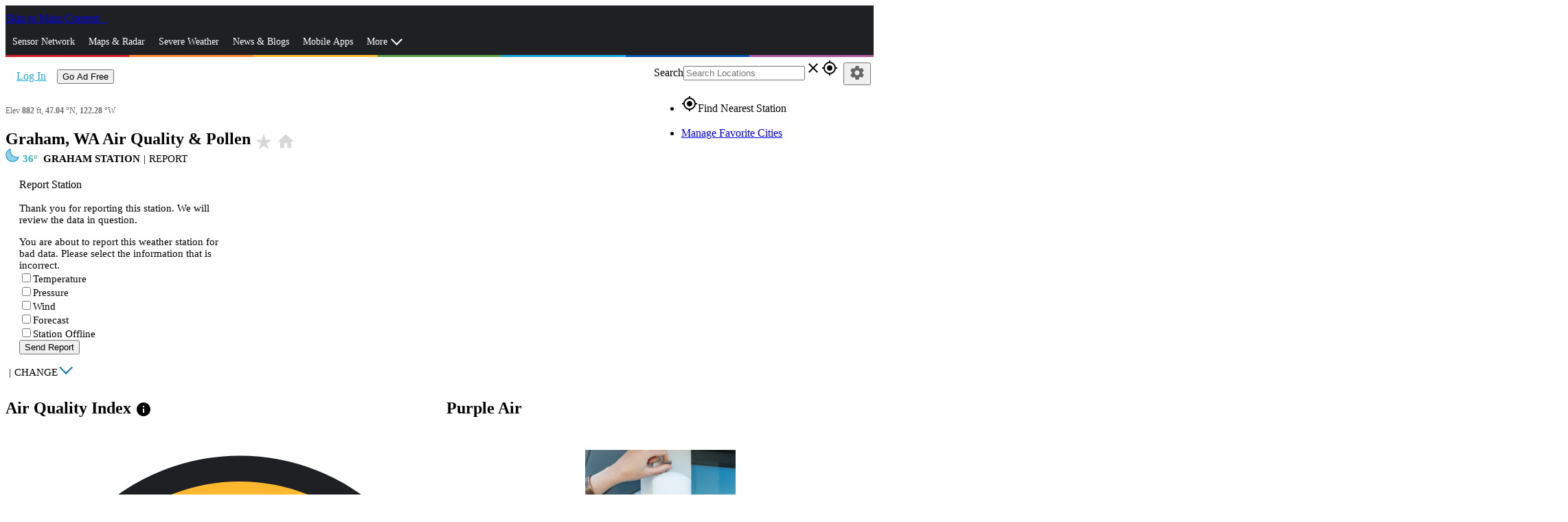

--- FILE ---
content_type: text/html; charset=utf-8
request_url: https://www.wunderground.com/health/us/wa/graham?cm_ven=localwx_moduv
body_size: 80424
content:
<!DOCTYPE html><html lang="en" itemscope itemtype="http://schema.org/Organization" prefix="og: http://ogp.me/ns#" data-beasties-container><head itemscope itemtype="http://schema.org/WebSite"><link rel="preconnect" href="https://fonts.gstatic.com" crossorigin>
  <meta charset="utf-8">
  <title>Graham, WA Air Quality &amp; Pollen | Weather Underground</title>
  <base href="/">
  <meta name="viewport" content="width=device-width, initial-scale=1">
  <meta http-equiv="X-UA-Compatible" content="IE=edge,chrome=1">
  <link rel="dns-prefetch" href="//widgets.outbrain.com">
  <link rel="dns-prefetch" href="//odb.outbrain.com">
  <link rel="dns-prefetch" href="//c.amazon-adsystem.com">
  <link rel="dns-prefetch" href="//s.amazon-adsystem.com">
  <link rel="dns-prefetch" href="//aax.amazon-adsystem.com">
  <link rel="dns-prefetch" href="//partner.googleadservices.com">
  <link rel="dns-prefetch" href="//tpc.googlesyndication.com">
  <link rel="dns-prefetch" href="//pagead2.googlesyndication.com">
  <link rel="dns-prefetch" href="//h.nexac.com">
  <link rel="dns-prefetch" href="//js-sec.indexww.com">
  <link rel="dns-prefetch" href="//secure.adnxs.com">
  <link rel="dns-prefetch" href="//ad.crwdcntrl.net">
  <link rel="dns-prefetch" href="//bcp.crwdcntrl.net">
  <link rel="dns-prefetch" href="//tags.crwdcntrl.net">
  <link rel="dns-prefetch" href="//d3alqb8vzo7fun.cloudfront.net">
  <link rel="dns-prefetch" href="//flapi1.rubiconproject.com">
  <link rel="dns-prefetch" href="//micro.rubiconproject.com/prebid/dynamic/10738.js">
  <link rel="dns-prefetch" href="//weatherus-d.openx.net">
  <link rel="dns-prefetch" href="//as-sec.casalemedia.com">
  <link rel="dns-prefetch" href="//s-jsonp.moatads.com">
  <link rel="dns-prefetch" href="//triggers.wfxtriggers.com">
  <link rel="dns-prefetch" href="//sofia.trustx.org">
  <link rel="preconnect" href="//dsx.weather.com" crossorigin>
  <link rel="preconnect" href="//s.w-x.co" crossorigin>
  <link rel="preconnect" href="//fonts.googleapis.com" crossorigin>
  <link rel="preconnect" href="//fonts.gstatic.com" crossorigin>
  <link rel="preconnect" href="//www.googletagservices.com" crossorigin>
  <link rel="preconnect" href="//a.tiles.mapbox.com" crossorigin>
  <link rel="preconnect" href="//b.tiles.mapbox.com" crossorigin>
  <link rel="preconnect" href="//c.tiles.mapbox.com" crossorigin>
  <link rel="preconnect" href="//d.tiles.mapbox.com" crossorigin>
  <link rel="preconnect" href="//api0.weather.com" crossorigin>
  <link rel="preconnect" href="//api1.weather.com" crossorigin>
  <link rel="preconnect" href="//api2.weather.com" crossorigin>
  <link rel="preconnect" href="//api3.weather.com" crossorigin>
  <link rel="preconnect" href="//api.weather.com" crossorigin>
  <link rel="preconnect" href="//images.taboola.com" crossorigin>
  <link rel="preconnect" href="//cdn.taboola.com" crossorigin>
  <link rel="preconnect" href="//trc.taboola.com" crossorigin>
  <link rel="preconnect" href="//tpc.googlesyndication.com" crossorigin>
  <link rel="preconnect" href="//securepubads.g.doubleclick.net" crossorigin>
  <link rel="preconnect" href="//sb.scorecardresearch.com" crossorigin>
  <link rel="preconnect" href="//px.moatads.com" crossorigin>
  <link rel="preconnect" href="//z.moatads.com" crossorigin>
  <link rel="preconnect" href="//mb.moatads.com" crossorigin>
  <link rel="preload" as="style" href="//fonts.googleapis.com/icon?family=Material+Icons">
  <link rel="preload" as="script" href="https://z.moatads.com/weatherprebidheader264491819464/moatheader.js">
  <style>@font-face{font-family:'Material Icons';font-style:normal;font-weight:400;src:url(https://fonts.gstatic.com/s/materialicons/v145/flUhRq6tzZclQEJ-Vdg-IuiaDsNc.woff2) format('woff2');}.material-icons{font-family:'Material Icons';font-weight:normal;font-style:normal;font-size:24px;line-height:1;letter-spacing:normal;text-transform:none;display:inline-block;white-space:nowrap;word-wrap:normal;direction:ltr;-webkit-font-feature-settings:'liga';-webkit-font-smoothing:antialiased;}</style>
  <meta name="theme-color" content="#1976d2">
  <style>@font-face{font-family:'Roboto';font-style:normal;font-weight:300;font-stretch:100%;font-display:swap;src:url(https://fonts.gstatic.com/s/roboto/v50/KFO7CnqEu92Fr1ME7kSn66aGLdTylUAMa3GUBGEe.woff2) format('woff2');unicode-range:U+0460-052F, U+1C80-1C8A, U+20B4, U+2DE0-2DFF, U+A640-A69F, U+FE2E-FE2F;}@font-face{font-family:'Roboto';font-style:normal;font-weight:300;font-stretch:100%;font-display:swap;src:url(https://fonts.gstatic.com/s/roboto/v50/KFO7CnqEu92Fr1ME7kSn66aGLdTylUAMa3iUBGEe.woff2) format('woff2');unicode-range:U+0301, U+0400-045F, U+0490-0491, U+04B0-04B1, U+2116;}@font-face{font-family:'Roboto';font-style:normal;font-weight:300;font-stretch:100%;font-display:swap;src:url(https://fonts.gstatic.com/s/roboto/v50/KFO7CnqEu92Fr1ME7kSn66aGLdTylUAMa3CUBGEe.woff2) format('woff2');unicode-range:U+1F00-1FFF;}@font-face{font-family:'Roboto';font-style:normal;font-weight:300;font-stretch:100%;font-display:swap;src:url(https://fonts.gstatic.com/s/roboto/v50/KFO7CnqEu92Fr1ME7kSn66aGLdTylUAMa3-UBGEe.woff2) format('woff2');unicode-range:U+0370-0377, U+037A-037F, U+0384-038A, U+038C, U+038E-03A1, U+03A3-03FF;}@font-face{font-family:'Roboto';font-style:normal;font-weight:300;font-stretch:100%;font-display:swap;src:url(https://fonts.gstatic.com/s/roboto/v50/KFO7CnqEu92Fr1ME7kSn66aGLdTylUAMawCUBGEe.woff2) format('woff2');unicode-range:U+0302-0303, U+0305, U+0307-0308, U+0310, U+0312, U+0315, U+031A, U+0326-0327, U+032C, U+032F-0330, U+0332-0333, U+0338, U+033A, U+0346, U+034D, U+0391-03A1, U+03A3-03A9, U+03B1-03C9, U+03D1, U+03D5-03D6, U+03F0-03F1, U+03F4-03F5, U+2016-2017, U+2034-2038, U+203C, U+2040, U+2043, U+2047, U+2050, U+2057, U+205F, U+2070-2071, U+2074-208E, U+2090-209C, U+20D0-20DC, U+20E1, U+20E5-20EF, U+2100-2112, U+2114-2115, U+2117-2121, U+2123-214F, U+2190, U+2192, U+2194-21AE, U+21B0-21E5, U+21F1-21F2, U+21F4-2211, U+2213-2214, U+2216-22FF, U+2308-230B, U+2310, U+2319, U+231C-2321, U+2336-237A, U+237C, U+2395, U+239B-23B7, U+23D0, U+23DC-23E1, U+2474-2475, U+25AF, U+25B3, U+25B7, U+25BD, U+25C1, U+25CA, U+25CC, U+25FB, U+266D-266F, U+27C0-27FF, U+2900-2AFF, U+2B0E-2B11, U+2B30-2B4C, U+2BFE, U+3030, U+FF5B, U+FF5D, U+1D400-1D7FF, U+1EE00-1EEFF;}@font-face{font-family:'Roboto';font-style:normal;font-weight:300;font-stretch:100%;font-display:swap;src:url(https://fonts.gstatic.com/s/roboto/v50/KFO7CnqEu92Fr1ME7kSn66aGLdTylUAMaxKUBGEe.woff2) format('woff2');unicode-range:U+0001-000C, U+000E-001F, U+007F-009F, U+20DD-20E0, U+20E2-20E4, U+2150-218F, U+2190, U+2192, U+2194-2199, U+21AF, U+21E6-21F0, U+21F3, U+2218-2219, U+2299, U+22C4-22C6, U+2300-243F, U+2440-244A, U+2460-24FF, U+25A0-27BF, U+2800-28FF, U+2921-2922, U+2981, U+29BF, U+29EB, U+2B00-2BFF, U+4DC0-4DFF, U+FFF9-FFFB, U+10140-1018E, U+10190-1019C, U+101A0, U+101D0-101FD, U+102E0-102FB, U+10E60-10E7E, U+1D2C0-1D2D3, U+1D2E0-1D37F, U+1F000-1F0FF, U+1F100-1F1AD, U+1F1E6-1F1FF, U+1F30D-1F30F, U+1F315, U+1F31C, U+1F31E, U+1F320-1F32C, U+1F336, U+1F378, U+1F37D, U+1F382, U+1F393-1F39F, U+1F3A7-1F3A8, U+1F3AC-1F3AF, U+1F3C2, U+1F3C4-1F3C6, U+1F3CA-1F3CE, U+1F3D4-1F3E0, U+1F3ED, U+1F3F1-1F3F3, U+1F3F5-1F3F7, U+1F408, U+1F415, U+1F41F, U+1F426, U+1F43F, U+1F441-1F442, U+1F444, U+1F446-1F449, U+1F44C-1F44E, U+1F453, U+1F46A, U+1F47D, U+1F4A3, U+1F4B0, U+1F4B3, U+1F4B9, U+1F4BB, U+1F4BF, U+1F4C8-1F4CB, U+1F4D6, U+1F4DA, U+1F4DF, U+1F4E3-1F4E6, U+1F4EA-1F4ED, U+1F4F7, U+1F4F9-1F4FB, U+1F4FD-1F4FE, U+1F503, U+1F507-1F50B, U+1F50D, U+1F512-1F513, U+1F53E-1F54A, U+1F54F-1F5FA, U+1F610, U+1F650-1F67F, U+1F687, U+1F68D, U+1F691, U+1F694, U+1F698, U+1F6AD, U+1F6B2, U+1F6B9-1F6BA, U+1F6BC, U+1F6C6-1F6CF, U+1F6D3-1F6D7, U+1F6E0-1F6EA, U+1F6F0-1F6F3, U+1F6F7-1F6FC, U+1F700-1F7FF, U+1F800-1F80B, U+1F810-1F847, U+1F850-1F859, U+1F860-1F887, U+1F890-1F8AD, U+1F8B0-1F8BB, U+1F8C0-1F8C1, U+1F900-1F90B, U+1F93B, U+1F946, U+1F984, U+1F996, U+1F9E9, U+1FA00-1FA6F, U+1FA70-1FA7C, U+1FA80-1FA89, U+1FA8F-1FAC6, U+1FACE-1FADC, U+1FADF-1FAE9, U+1FAF0-1FAF8, U+1FB00-1FBFF;}@font-face{font-family:'Roboto';font-style:normal;font-weight:300;font-stretch:100%;font-display:swap;src:url(https://fonts.gstatic.com/s/roboto/v50/KFO7CnqEu92Fr1ME7kSn66aGLdTylUAMa3OUBGEe.woff2) format('woff2');unicode-range:U+0102-0103, U+0110-0111, U+0128-0129, U+0168-0169, U+01A0-01A1, U+01AF-01B0, U+0300-0301, U+0303-0304, U+0308-0309, U+0323, U+0329, U+1EA0-1EF9, U+20AB;}@font-face{font-family:'Roboto';font-style:normal;font-weight:300;font-stretch:100%;font-display:swap;src:url(https://fonts.gstatic.com/s/roboto/v50/KFO7CnqEu92Fr1ME7kSn66aGLdTylUAMa3KUBGEe.woff2) format('woff2');unicode-range:U+0100-02BA, U+02BD-02C5, U+02C7-02CC, U+02CE-02D7, U+02DD-02FF, U+0304, U+0308, U+0329, U+1D00-1DBF, U+1E00-1E9F, U+1EF2-1EFF, U+2020, U+20A0-20AB, U+20AD-20C0, U+2113, U+2C60-2C7F, U+A720-A7FF;}@font-face{font-family:'Roboto';font-style:normal;font-weight:300;font-stretch:100%;font-display:swap;src:url(https://fonts.gstatic.com/s/roboto/v50/KFO7CnqEu92Fr1ME7kSn66aGLdTylUAMa3yUBA.woff2) format('woff2');unicode-range:U+0000-00FF, U+0131, U+0152-0153, U+02BB-02BC, U+02C6, U+02DA, U+02DC, U+0304, U+0308, U+0329, U+2000-206F, U+20AC, U+2122, U+2191, U+2193, U+2212, U+2215, U+FEFF, U+FFFD;}@font-face{font-family:'Roboto';font-style:normal;font-weight:400;font-stretch:100%;font-display:swap;src:url(https://fonts.gstatic.com/s/roboto/v50/KFO7CnqEu92Fr1ME7kSn66aGLdTylUAMa3GUBGEe.woff2) format('woff2');unicode-range:U+0460-052F, U+1C80-1C8A, U+20B4, U+2DE0-2DFF, U+A640-A69F, U+FE2E-FE2F;}@font-face{font-family:'Roboto';font-style:normal;font-weight:400;font-stretch:100%;font-display:swap;src:url(https://fonts.gstatic.com/s/roboto/v50/KFO7CnqEu92Fr1ME7kSn66aGLdTylUAMa3iUBGEe.woff2) format('woff2');unicode-range:U+0301, U+0400-045F, U+0490-0491, U+04B0-04B1, U+2116;}@font-face{font-family:'Roboto';font-style:normal;font-weight:400;font-stretch:100%;font-display:swap;src:url(https://fonts.gstatic.com/s/roboto/v50/KFO7CnqEu92Fr1ME7kSn66aGLdTylUAMa3CUBGEe.woff2) format('woff2');unicode-range:U+1F00-1FFF;}@font-face{font-family:'Roboto';font-style:normal;font-weight:400;font-stretch:100%;font-display:swap;src:url(https://fonts.gstatic.com/s/roboto/v50/KFO7CnqEu92Fr1ME7kSn66aGLdTylUAMa3-UBGEe.woff2) format('woff2');unicode-range:U+0370-0377, U+037A-037F, U+0384-038A, U+038C, U+038E-03A1, U+03A3-03FF;}@font-face{font-family:'Roboto';font-style:normal;font-weight:400;font-stretch:100%;font-display:swap;src:url(https://fonts.gstatic.com/s/roboto/v50/KFO7CnqEu92Fr1ME7kSn66aGLdTylUAMawCUBGEe.woff2) format('woff2');unicode-range:U+0302-0303, U+0305, U+0307-0308, U+0310, U+0312, U+0315, U+031A, U+0326-0327, U+032C, U+032F-0330, U+0332-0333, U+0338, U+033A, U+0346, U+034D, U+0391-03A1, U+03A3-03A9, U+03B1-03C9, U+03D1, U+03D5-03D6, U+03F0-03F1, U+03F4-03F5, U+2016-2017, U+2034-2038, U+203C, U+2040, U+2043, U+2047, U+2050, U+2057, U+205F, U+2070-2071, U+2074-208E, U+2090-209C, U+20D0-20DC, U+20E1, U+20E5-20EF, U+2100-2112, U+2114-2115, U+2117-2121, U+2123-214F, U+2190, U+2192, U+2194-21AE, U+21B0-21E5, U+21F1-21F2, U+21F4-2211, U+2213-2214, U+2216-22FF, U+2308-230B, U+2310, U+2319, U+231C-2321, U+2336-237A, U+237C, U+2395, U+239B-23B7, U+23D0, U+23DC-23E1, U+2474-2475, U+25AF, U+25B3, U+25B7, U+25BD, U+25C1, U+25CA, U+25CC, U+25FB, U+266D-266F, U+27C0-27FF, U+2900-2AFF, U+2B0E-2B11, U+2B30-2B4C, U+2BFE, U+3030, U+FF5B, U+FF5D, U+1D400-1D7FF, U+1EE00-1EEFF;}@font-face{font-family:'Roboto';font-style:normal;font-weight:400;font-stretch:100%;font-display:swap;src:url(https://fonts.gstatic.com/s/roboto/v50/KFO7CnqEu92Fr1ME7kSn66aGLdTylUAMaxKUBGEe.woff2) format('woff2');unicode-range:U+0001-000C, U+000E-001F, U+007F-009F, U+20DD-20E0, U+20E2-20E4, U+2150-218F, U+2190, U+2192, U+2194-2199, U+21AF, U+21E6-21F0, U+21F3, U+2218-2219, U+2299, U+22C4-22C6, U+2300-243F, U+2440-244A, U+2460-24FF, U+25A0-27BF, U+2800-28FF, U+2921-2922, U+2981, U+29BF, U+29EB, U+2B00-2BFF, U+4DC0-4DFF, U+FFF9-FFFB, U+10140-1018E, U+10190-1019C, U+101A0, U+101D0-101FD, U+102E0-102FB, U+10E60-10E7E, U+1D2C0-1D2D3, U+1D2E0-1D37F, U+1F000-1F0FF, U+1F100-1F1AD, U+1F1E6-1F1FF, U+1F30D-1F30F, U+1F315, U+1F31C, U+1F31E, U+1F320-1F32C, U+1F336, U+1F378, U+1F37D, U+1F382, U+1F393-1F39F, U+1F3A7-1F3A8, U+1F3AC-1F3AF, U+1F3C2, U+1F3C4-1F3C6, U+1F3CA-1F3CE, U+1F3D4-1F3E0, U+1F3ED, U+1F3F1-1F3F3, U+1F3F5-1F3F7, U+1F408, U+1F415, U+1F41F, U+1F426, U+1F43F, U+1F441-1F442, U+1F444, U+1F446-1F449, U+1F44C-1F44E, U+1F453, U+1F46A, U+1F47D, U+1F4A3, U+1F4B0, U+1F4B3, U+1F4B9, U+1F4BB, U+1F4BF, U+1F4C8-1F4CB, U+1F4D6, U+1F4DA, U+1F4DF, U+1F4E3-1F4E6, U+1F4EA-1F4ED, U+1F4F7, U+1F4F9-1F4FB, U+1F4FD-1F4FE, U+1F503, U+1F507-1F50B, U+1F50D, U+1F512-1F513, U+1F53E-1F54A, U+1F54F-1F5FA, U+1F610, U+1F650-1F67F, U+1F687, U+1F68D, U+1F691, U+1F694, U+1F698, U+1F6AD, U+1F6B2, U+1F6B9-1F6BA, U+1F6BC, U+1F6C6-1F6CF, U+1F6D3-1F6D7, U+1F6E0-1F6EA, U+1F6F0-1F6F3, U+1F6F7-1F6FC, U+1F700-1F7FF, U+1F800-1F80B, U+1F810-1F847, U+1F850-1F859, U+1F860-1F887, U+1F890-1F8AD, U+1F8B0-1F8BB, U+1F8C0-1F8C1, U+1F900-1F90B, U+1F93B, U+1F946, U+1F984, U+1F996, U+1F9E9, U+1FA00-1FA6F, U+1FA70-1FA7C, U+1FA80-1FA89, U+1FA8F-1FAC6, U+1FACE-1FADC, U+1FADF-1FAE9, U+1FAF0-1FAF8, U+1FB00-1FBFF;}@font-face{font-family:'Roboto';font-style:normal;font-weight:400;font-stretch:100%;font-display:swap;src:url(https://fonts.gstatic.com/s/roboto/v50/KFO7CnqEu92Fr1ME7kSn66aGLdTylUAMa3OUBGEe.woff2) format('woff2');unicode-range:U+0102-0103, U+0110-0111, U+0128-0129, U+0168-0169, U+01A0-01A1, U+01AF-01B0, U+0300-0301, U+0303-0304, U+0308-0309, U+0323, U+0329, U+1EA0-1EF9, U+20AB;}@font-face{font-family:'Roboto';font-style:normal;font-weight:400;font-stretch:100%;font-display:swap;src:url(https://fonts.gstatic.com/s/roboto/v50/KFO7CnqEu92Fr1ME7kSn66aGLdTylUAMa3KUBGEe.woff2) format('woff2');unicode-range:U+0100-02BA, U+02BD-02C5, U+02C7-02CC, U+02CE-02D7, U+02DD-02FF, U+0304, U+0308, U+0329, U+1D00-1DBF, U+1E00-1E9F, U+1EF2-1EFF, U+2020, U+20A0-20AB, U+20AD-20C0, U+2113, U+2C60-2C7F, U+A720-A7FF;}@font-face{font-family:'Roboto';font-style:normal;font-weight:400;font-stretch:100%;font-display:swap;src:url(https://fonts.gstatic.com/s/roboto/v50/KFO7CnqEu92Fr1ME7kSn66aGLdTylUAMa3yUBA.woff2) format('woff2');unicode-range:U+0000-00FF, U+0131, U+0152-0153, U+02BB-02BC, U+02C6, U+02DA, U+02DC, U+0304, U+0308, U+0329, U+2000-206F, U+20AC, U+2122, U+2191, U+2193, U+2212, U+2215, U+FEFF, U+FFFD;}@font-face{font-family:'Roboto';font-style:normal;font-weight:500;font-stretch:100%;font-display:swap;src:url(https://fonts.gstatic.com/s/roboto/v50/KFO7CnqEu92Fr1ME7kSn66aGLdTylUAMa3GUBGEe.woff2) format('woff2');unicode-range:U+0460-052F, U+1C80-1C8A, U+20B4, U+2DE0-2DFF, U+A640-A69F, U+FE2E-FE2F;}@font-face{font-family:'Roboto';font-style:normal;font-weight:500;font-stretch:100%;font-display:swap;src:url(https://fonts.gstatic.com/s/roboto/v50/KFO7CnqEu92Fr1ME7kSn66aGLdTylUAMa3iUBGEe.woff2) format('woff2');unicode-range:U+0301, U+0400-045F, U+0490-0491, U+04B0-04B1, U+2116;}@font-face{font-family:'Roboto';font-style:normal;font-weight:500;font-stretch:100%;font-display:swap;src:url(https://fonts.gstatic.com/s/roboto/v50/KFO7CnqEu92Fr1ME7kSn66aGLdTylUAMa3CUBGEe.woff2) format('woff2');unicode-range:U+1F00-1FFF;}@font-face{font-family:'Roboto';font-style:normal;font-weight:500;font-stretch:100%;font-display:swap;src:url(https://fonts.gstatic.com/s/roboto/v50/KFO7CnqEu92Fr1ME7kSn66aGLdTylUAMa3-UBGEe.woff2) format('woff2');unicode-range:U+0370-0377, U+037A-037F, U+0384-038A, U+038C, U+038E-03A1, U+03A3-03FF;}@font-face{font-family:'Roboto';font-style:normal;font-weight:500;font-stretch:100%;font-display:swap;src:url(https://fonts.gstatic.com/s/roboto/v50/KFO7CnqEu92Fr1ME7kSn66aGLdTylUAMawCUBGEe.woff2) format('woff2');unicode-range:U+0302-0303, U+0305, U+0307-0308, U+0310, U+0312, U+0315, U+031A, U+0326-0327, U+032C, U+032F-0330, U+0332-0333, U+0338, U+033A, U+0346, U+034D, U+0391-03A1, U+03A3-03A9, U+03B1-03C9, U+03D1, U+03D5-03D6, U+03F0-03F1, U+03F4-03F5, U+2016-2017, U+2034-2038, U+203C, U+2040, U+2043, U+2047, U+2050, U+2057, U+205F, U+2070-2071, U+2074-208E, U+2090-209C, U+20D0-20DC, U+20E1, U+20E5-20EF, U+2100-2112, U+2114-2115, U+2117-2121, U+2123-214F, U+2190, U+2192, U+2194-21AE, U+21B0-21E5, U+21F1-21F2, U+21F4-2211, U+2213-2214, U+2216-22FF, U+2308-230B, U+2310, U+2319, U+231C-2321, U+2336-237A, U+237C, U+2395, U+239B-23B7, U+23D0, U+23DC-23E1, U+2474-2475, U+25AF, U+25B3, U+25B7, U+25BD, U+25C1, U+25CA, U+25CC, U+25FB, U+266D-266F, U+27C0-27FF, U+2900-2AFF, U+2B0E-2B11, U+2B30-2B4C, U+2BFE, U+3030, U+FF5B, U+FF5D, U+1D400-1D7FF, U+1EE00-1EEFF;}@font-face{font-family:'Roboto';font-style:normal;font-weight:500;font-stretch:100%;font-display:swap;src:url(https://fonts.gstatic.com/s/roboto/v50/KFO7CnqEu92Fr1ME7kSn66aGLdTylUAMaxKUBGEe.woff2) format('woff2');unicode-range:U+0001-000C, U+000E-001F, U+007F-009F, U+20DD-20E0, U+20E2-20E4, U+2150-218F, U+2190, U+2192, U+2194-2199, U+21AF, U+21E6-21F0, U+21F3, U+2218-2219, U+2299, U+22C4-22C6, U+2300-243F, U+2440-244A, U+2460-24FF, U+25A0-27BF, U+2800-28FF, U+2921-2922, U+2981, U+29BF, U+29EB, U+2B00-2BFF, U+4DC0-4DFF, U+FFF9-FFFB, U+10140-1018E, U+10190-1019C, U+101A0, U+101D0-101FD, U+102E0-102FB, U+10E60-10E7E, U+1D2C0-1D2D3, U+1D2E0-1D37F, U+1F000-1F0FF, U+1F100-1F1AD, U+1F1E6-1F1FF, U+1F30D-1F30F, U+1F315, U+1F31C, U+1F31E, U+1F320-1F32C, U+1F336, U+1F378, U+1F37D, U+1F382, U+1F393-1F39F, U+1F3A7-1F3A8, U+1F3AC-1F3AF, U+1F3C2, U+1F3C4-1F3C6, U+1F3CA-1F3CE, U+1F3D4-1F3E0, U+1F3ED, U+1F3F1-1F3F3, U+1F3F5-1F3F7, U+1F408, U+1F415, U+1F41F, U+1F426, U+1F43F, U+1F441-1F442, U+1F444, U+1F446-1F449, U+1F44C-1F44E, U+1F453, U+1F46A, U+1F47D, U+1F4A3, U+1F4B0, U+1F4B3, U+1F4B9, U+1F4BB, U+1F4BF, U+1F4C8-1F4CB, U+1F4D6, U+1F4DA, U+1F4DF, U+1F4E3-1F4E6, U+1F4EA-1F4ED, U+1F4F7, U+1F4F9-1F4FB, U+1F4FD-1F4FE, U+1F503, U+1F507-1F50B, U+1F50D, U+1F512-1F513, U+1F53E-1F54A, U+1F54F-1F5FA, U+1F610, U+1F650-1F67F, U+1F687, U+1F68D, U+1F691, U+1F694, U+1F698, U+1F6AD, U+1F6B2, U+1F6B9-1F6BA, U+1F6BC, U+1F6C6-1F6CF, U+1F6D3-1F6D7, U+1F6E0-1F6EA, U+1F6F0-1F6F3, U+1F6F7-1F6FC, U+1F700-1F7FF, U+1F800-1F80B, U+1F810-1F847, U+1F850-1F859, U+1F860-1F887, U+1F890-1F8AD, U+1F8B0-1F8BB, U+1F8C0-1F8C1, U+1F900-1F90B, U+1F93B, U+1F946, U+1F984, U+1F996, U+1F9E9, U+1FA00-1FA6F, U+1FA70-1FA7C, U+1FA80-1FA89, U+1FA8F-1FAC6, U+1FACE-1FADC, U+1FADF-1FAE9, U+1FAF0-1FAF8, U+1FB00-1FBFF;}@font-face{font-family:'Roboto';font-style:normal;font-weight:500;font-stretch:100%;font-display:swap;src:url(https://fonts.gstatic.com/s/roboto/v50/KFO7CnqEu92Fr1ME7kSn66aGLdTylUAMa3OUBGEe.woff2) format('woff2');unicode-range:U+0102-0103, U+0110-0111, U+0128-0129, U+0168-0169, U+01A0-01A1, U+01AF-01B0, U+0300-0301, U+0303-0304, U+0308-0309, U+0323, U+0329, U+1EA0-1EF9, U+20AB;}@font-face{font-family:'Roboto';font-style:normal;font-weight:500;font-stretch:100%;font-display:swap;src:url(https://fonts.gstatic.com/s/roboto/v50/KFO7CnqEu92Fr1ME7kSn66aGLdTylUAMa3KUBGEe.woff2) format('woff2');unicode-range:U+0100-02BA, U+02BD-02C5, U+02C7-02CC, U+02CE-02D7, U+02DD-02FF, U+0304, U+0308, U+0329, U+1D00-1DBF, U+1E00-1E9F, U+1EF2-1EFF, U+2020, U+20A0-20AB, U+20AD-20C0, U+2113, U+2C60-2C7F, U+A720-A7FF;}@font-face{font-family:'Roboto';font-style:normal;font-weight:500;font-stretch:100%;font-display:swap;src:url(https://fonts.gstatic.com/s/roboto/v50/KFO7CnqEu92Fr1ME7kSn66aGLdTylUAMa3yUBA.woff2) format('woff2');unicode-range:U+0000-00FF, U+0131, U+0152-0153, U+02BB-02BC, U+02C6, U+02DA, U+02DC, U+0304, U+0308, U+0329, U+2000-206F, U+20AC, U+2122, U+2191, U+2193, U+2212, U+2215, U+FEFF, U+FFFD;}</style>
<link rel="stylesheet" href="/bundle-next/styles-YGHHLK3N.css"><style ng-app-id="app-root">.module__header[_ngcontent-app-root-c3992191374]{font-size:1.5em;background-color:#e7e7e7;color:#4c4c4c;padding:5px}</style><script _ngcontent-app-root-c3992191374 src="assets/js/new-relic/new-relic.prod.ext.js"></script><style ng-app-id="app-root">.truste_box_overlay{height:90vh!important}  .truste_box_overlay_inner{height:100%!important}  .truste_box_overlay_inner iframe{height:100%!important;overflow:scroll!important}</style><style ng-app-id="app-root">@media screen and (min-width: 64em){.has-sidebar[_ngcontent-app-root-c1349038095]{position:relative;padding-right:320px}.is-sidebar[_ngcontent-app-root-c1349038095]{position:absolute;top:0;left:0;right:0;width:100%;margin:auto}  .region-content-sidebar-1,   .region-content-details-sidebar{position:absolute;right:0;width:310px}.detail-mods[_ngcontent-app-root-c1349038095]   .no-sidebar[_ngcontent-app-root-c1349038095]{position:relative}.detail-mods[_ngcontent-app-root-c1349038095]   .no-sidebar[_ngcontent-app-root-c1349038095]   .city-details-3[_ngcontent-app-root-c1349038095]   .large-4[_ngcontent-app-root-c1349038095]{position:absolute;top:0;right:0}}@media screen and (min-width: 40em) and (max-width: 63.9375em){  .region-content-sidebar-1{margin-top:10px}  .region-content-details-sidebar{position:absolute;right:10px;left:50%}}  .wu-paid .mid-leader{display:none}  .mat-drawer-container.mat-sidenav-container{overflow:unset}  .mat-drawer-content.mat-sidenav-content{overflow:unset}[_nghost-app-root-c1349038095]     .ad-wrap{margin-bottom:20px}[_nghost-app-root-c1349038095]     .ad-wrap.top-banner{margin:0;padding-bottom:10px}.section[_ngcontent-app-root-c1349038095]{position:relative}</style><style ng-app-id="app-root">.alert-row[_ngcontent-app-root-c2039810980]{margin:0;max-width:none}.alert-row.wide[_ngcontent-app-root-c2039810980]   .alert-inner[_ngcontent-app-root-c2039810980]{text-align:left}.alert-row.wide[_ngcontent-app-root-c2039810980]   .alert-wrapper[_ngcontent-app-root-c2039810980] > div[_ngcontent-app-root-c2039810980]{border-radius:0}.alert-row[_ngcontent-app-root-c2039810980]   .alert-wrapper[_ngcontent-app-root-c2039810980]{padding:0}.alert-row[_ngcontent-app-root-c2039810980]   .alert-wrapper[_ngcontent-app-root-c2039810980] > div[_ngcontent-app-root-c2039810980]{border-radius:3px}.DF1[_ngcontent-app-root-c2039810980]{background-color:#d5202a;border:1px solid #D5202A}.DF2[_ngcontent-app-root-c2039810980]{background-color:#f83;border:1px solid #FF8833}.DF3[_ngcontent-app-root-c2039810980]{background-color:#ffb92f;border:1px solid #FFB92F}.DF4[_ngcontent-app-root-c2039810980], .DF5[_ngcontent-app-root-c2039810980]{background-color:#8a8a8a;border:1px solid #8A8A8A}.alert-inner[_ngcontent-app-root-c2039810980]{max-width:80rem;margin-left:auto;margin-right:auto;color:#fff;height:auto;padding:3px 10px;line-height:28px;font-size:13px}@media screen and (min-width: 64em){.alert-inner[_ngcontent-app-root-c2039810980]{height:40px;font-size:.9375rem;line-height:36px}}.alert-inner[_ngcontent-app-root-c2039810980]   A[_ngcontent-app-root-c2039810980]{text-decoration:underline;color:#fff}.alert-inner[_ngcontent-app-root-c2039810980]   .title-text[_ngcontent-app-root-c2039810980]{padding-right:5px}.alert-inner[_ngcontent-app-root-c2039810980]   .material-icons[_ngcontent-app-root-c2039810980]{vertical-align:top;font-size:20px;padding:3px 5px 0 0}@media screen and (min-width: 64em){.alert-inner[_ngcontent-app-root-c2039810980]   .material-icons[_ngcontent-app-root-c2039810980]{padding-top:8px}}</style><style ng-app-id="app-root">@charset "UTF-8";.city-header[_ngcontent-app-root-c4129345549]   h1[_ngcontent-app-root-c4129345549]{width:80%;margin-bottom:0;font-size:1.5rem;vertical-align:top}@media screen and (min-width: 26.25em){.city-header[_ngcontent-app-root-c4129345549]   h1[_ngcontent-app-root-c4129345549]{width:100%}}.city-header[_ngcontent-app-root-c4129345549]   h1[_ngcontent-app-root-c4129345549]   .material-icons[_ngcontent-app-root-c4129345549]{font-size:28px;width:32px}.city-header[_ngcontent-app-root-c4129345549]   .icons[_ngcontent-app-root-c4129345549]{overflow:hidden;position:absolute;padding:3px 0 0 5px;white-space:nowrap}.city-header[_ngcontent-app-root-c4129345549]   .station-condition[_ngcontent-app-root-c4129345549]{width:20px;height:20px;margin-right:5px}.city-header[_ngcontent-app-root-c4129345549]   .subheading[_ngcontent-app-root-c4129345549]{color:#696969;font-size:.75rem}.city-header[_ngcontent-app-root-c4129345549]   .station-nav[_ngcontent-app-root-c4129345549]{text-transform:uppercase;margin-bottom:10px;font-size:.9375rem}.city-header[_ngcontent-app-root-c4129345549]   .report-station[_ngcontent-app-root-c4129345549]{font-size:1rem;margin-bottom:.5rem;line-height:1.4;font-weight:400}.city-header[_ngcontent-app-root-c4129345549]   .station-select-button[_ngcontent-app-root-c4129345549]{position:relative}.city-header[_ngcontent-app-root-c4129345549]   .station-select-button[_ngcontent-app-root-c4129345549]:before{transform:rotate(135deg) translateY(100%);content:"";border-style:solid;border-width:2px 2px 0 0;width:12px;height:12px;display:inline-block;position:absolute;color:#006f9e;right:-29px;bottom:-2px}.city-header[_ngcontent-app-root-c4129345549]   .station-select-button.open[_ngcontent-app-root-c4129345549]:before{transform:rotate(-45deg) translateY(-20%);content:"";border-style:solid;border-width:2px 2px 0 0;width:12px;height:12px;display:inline-block;position:absolute;color:#006f9e;right:-22px;bottom:-2px}.city-header[_ngcontent-app-root-c4129345549]   .separator[_ngcontent-app-root-c4129345549]{margin:0 5px}.city-header[_ngcontent-app-root-c4129345549]   .station-name[_ngcontent-app-root-c4129345549]{font-weight:700}.city-header[_ngcontent-app-root-c4129345549]   .favorite-star[_ngcontent-app-root-c4129345549], .city-header[_ngcontent-app-root-c4129345549]   .homecity-button[_ngcontent-app-root-c4129345549]{cursor:pointer;color:#d7d7d7;font-size:40px;width:40px}.city-header[_ngcontent-app-root-c4129345549]   .favorite-star.active[_ngcontent-app-root-c4129345549]{color:#ffb92f}.city-header[_ngcontent-app-root-c4129345549]   .homecity-button.active[_ngcontent-app-root-c4129345549]{color:#19aadb}.city-header[_ngcontent-app-root-c4129345549]   .station-condition[_ngcontent-app-root-c4129345549]{width:20px;height:20px}.city-header[_ngcontent-app-root-c4129345549]   .report-box[_ngcontent-app-root-c4129345549]{text-transform:none;padding:18px 20px;width:310px}.city-header[_ngcontent-app-root-c4129345549]   .report-box[_ngcontent-app-root-c4129345549]   .checkbox-wrap[_ngcontent-app-root-c4129345549]   label[_ngcontent-app-root-c4129345549]{margin-left:0}.city-header[_ngcontent-app-root-c4129345549]   .report-box[_ngcontent-app-root-c4129345549]   .checkbox-wrap[_ngcontent-app-root-c4129345549]   label[_ngcontent-app-root-c4129345549]:before{height:23px}.city-header[_ngcontent-app-root-c4129345549]   .report-box[_ngcontent-app-root-c4129345549]   .button[_ngcontent-app-root-c4129345549], .city-header[_ngcontent-app-root-c4129345549]   .report-box[_ngcontent-app-root-c4129345549]   p[_ngcontent-app-root-c4129345549]{margin-bottom:0}@media (min-width: 768px){.city-header[_ngcontent-app-root-c4129345549]   .favorite-star[_ngcontent-app-root-c4129345549]:hover{color:#ffb92f;text-shadow:0 0 5px #5B9F49}.city-header[_ngcontent-app-root-c4129345549]   .homecity-button[_ngcontent-app-root-c4129345549]:hover{color:#19aadb}}  .station-nav .wu-value-to:after{content:"\b0"}  .station-nav .wu-label{display:none}.info-message[_ngcontent-app-root-c4129345549]{width:100%;max-width:80rem;margin:0 auto}</style><style ng-app-id="app-root">.icon-position[_ngcontent-app-root-c3288203685]{vertical-align:middle}.health-air-quality[_ngcontent-app-root-c3288203685]{display:flex}@media screen and (max-width: 39.9375em){.health-air-quality[_ngcontent-app-root-c3288203685]{flex-direction:column}}.purple-air[_ngcontent-app-root-c3288203685]{width:50%}@media screen and (max-width: 39.9375em){.purple-air[_ngcontent-app-root-c3288203685]{width:100%}}.show-purple-air[_ngcontent-app-root-c3288203685]{display:flex}.show-purple-air[_ngcontent-app-root-c3288203685]   .air-quality-index[_ngcontent-app-root-c3288203685]{margin-right:20px;width:50%}@media screen and (max-width: 39.9375em){.show-purple-air[_ngcontent-app-root-c3288203685]{width:100%;display:block}.show-purple-air[_ngcontent-app-root-c3288203685]   .air-quality-index[_ngcontent-app-root-c3288203685]{margin-right:0;width:100%}}.hide-purple-air[_ngcontent-app-root-c3288203685]{width:100%}.hide-purple-air[_ngcontent-app-root-c3288203685]   .aqi-current[_ngcontent-app-root-c3288203685]{min-height:auto!important;width:100%;display:flex}.hide-purple-air[_ngcontent-app-root-c3288203685]   .air-quality-index[_ngcontent-app-root-c3288203685]{margin-right:0}.hide-purple-air[_ngcontent-app-root-c3288203685]   .face[_ngcontent-app-root-c3288203685], .hide-purple-air[_ngcontent-app-root-c3288203685]   .data[_ngcontent-app-root-c3288203685]{width:50%}.hide-purple-air[_ngcontent-app-root-c3288203685]   .face[_ngcontent-app-root-c3288203685]   .small-3[_ngcontent-app-root-c3288203685]{width:40%}.hide-purple-air[_ngcontent-app-root-c3288203685]   .face[_ngcontent-app-root-c3288203685]   .small-9[_ngcontent-app-root-c3288203685]{width:60%}.air-quality-index[_ngcontent-app-root-c3288203685]{width:100%}.standard[_ngcontent-app-root-c3288203685]   .aqi-scale[_ngcontent-app-root-c3288203685]   li[_ngcontent-app-root-c3288203685]{width:15%}.aqi.content[_ngcontent-app-root-c3288203685]{padding:0}.aqi[_ngcontent-app-root-c3288203685]   .show-more[_ngcontent-app-root-c3288203685]   .extra-aq[_ngcontent-app-root-c3288203685]{display:block}.aqi[_ngcontent-app-root-c3288203685]   .label-small[_ngcontent-app-root-c3288203685]{font-size:14px;color:#8a8a8a;letter-spacing:.5px}.aqi[_ngcontent-app-root-c3288203685]   .aqi-current[_ngcontent-app-root-c3288203685]{width:100%}@media screen and (min-width: 40em){.aqi[_ngcontent-app-root-c3288203685]   .row[_ngcontent-app-root-c3288203685]   .aqi-current[_ngcontent-app-root-c3288203685]{padding:30px;min-height:430px}}.aqi[_ngcontent-app-root-c3288203685]   .pollutant-desc[_ngcontent-app-root-c3288203685]{font-size:.75rem;margin-top:30px;margin-left:5px;margin-right:5px;line-height:14px}.aqi[_ngcontent-app-root-c3288203685]   .aqi-callout[_ngcontent-app-root-c3288203685]{background-color:#fff;border-left:6px solid transparent;margin:20px 0}.aqi[_ngcontent-app-root-c3288203685]   .aqi-callout[_ngcontent-app-root-c3288203685]   p[_ngcontent-app-root-c3288203685]{padding:10px 10px 10px 7px;margin:0;font-size:16px;line-height:23px}@media screen and (min-width: 40em){.aqi[_ngcontent-app-root-c3288203685]   .aqi-callout[_ngcontent-app-root-c3288203685]   p[_ngcontent-app-root-c3288203685]{font-size:1.125rem;line-height:28px}}.aqi[_ngcontent-app-root-c3288203685]   .aqi-value[_ngcontent-app-root-c3288203685]{font-size:18px}.aqi[_ngcontent-app-root-c3288203685]   .aqi-source[_ngcontent-app-root-c3288203685]{text-align:right;font-size:12px;font-style:italic;margin:25px 10px 0 0}.aqi[_ngcontent-app-root-c3288203685]   .aqi-scale[_ngcontent-app-root-c3288203685]{margin:5px 0 1px;list-style-type:none;height:20px}.aqi[_ngcontent-app-root-c3288203685]   .aqi-scale[_ngcontent-app-root-c3288203685]   li[_ngcontent-app-root-c3288203685]{height:20px;width:16%;background-color:#d7d7d7;float:left;margin-right:.66%}.aqi[_ngcontent-app-root-c3288203685]   .aqi-headers[_ngcontent-app-root-c3288203685], .aqi[_ngcontent-app-root-c3288203685]   .aqi-day[_ngcontent-app-root-c3288203685]{margin-bottom:15px}.aqi[_ngcontent-app-root-c3288203685]   .aqi-day[_ngcontent-app-root-c3288203685] > .row[_ngcontent-app-root-c3288203685]{margin-left:0;margin-right:0}.aqi[_ngcontent-app-root-c3288203685]   .aqi-desc[_ngcontent-app-root-c3288203685]{font-size:.9375rem;font-weight:700;text-transform:none;padding-bottom:10px;padding-left:1px}.aqi[_ngcontent-app-root-c3288203685]   .aqi-main[_ngcontent-app-root-c3288203685]{font-size:1.125rem;font-weight:700;text-transform:uppercase;padding-top:6px}.aqi[_ngcontent-app-root-c3288203685]   .aqi-value[_ngcontent-app-root-c3288203685], .aqi[_ngcontent-app-root-c3288203685]   .aqi-type[_ngcontent-app-root-c3288203685], .aqi[_ngcontent-app-root-c3288203685]   .aqi-subtype[_ngcontent-app-root-c3288203685]{text-transform:uppercase;font-weight:700}.aqi[_ngcontent-app-root-c3288203685]   .aqi-value[_ngcontent-app-root-c3288203685], .aqi[_ngcontent-app-root-c3288203685]   .aqi-subtype[_ngcontent-app-root-c3288203685]{font-size:18px}.aqi[_ngcontent-app-root-c3288203685]   .aqi-type[_ngcontent-app-root-c3288203685]{font-size:34px}.aqi[_ngcontent-app-root-c3288203685]   .level-6[_ngcontent-app-root-c3288203685]   .aqi-type[_ngcontent-app-root-c3288203685]{font-size:30px}@media screen and (min-width: 64em){.aqi[_ngcontent-app-root-c3288203685]   .aqi-value[_ngcontent-app-root-c3288203685], .aqi[_ngcontent-app-root-c3288203685]   .aqi-subtype[_ngcontent-app-root-c3288203685]{font-size:21px}.aqi[_ngcontent-app-root-c3288203685]   .aqi-type[_ngcontent-app-root-c3288203685], .aqi[_ngcontent-app-root-c3288203685]   .level-6[_ngcontent-app-root-c3288203685]   .aqi-type[_ngcontent-app-root-c3288203685]{font-size:42px}}.aqi[_ngcontent-app-root-c3288203685]   .level-none[_ngcontent-app-root-c3288203685]   .aqi-callout[_ngcontent-app-root-c3288203685]{border-left-color:#4c4c4c}.aqi[_ngcontent-app-root-c3288203685]   .level-none[_ngcontent-app-root-c3288203685]   .aqi-value[_ngcontent-app-root-c3288203685], .aqi[_ngcontent-app-root-c3288203685]   .level-none[_ngcontent-app-root-c3288203685]   .aqi-type[_ngcontent-app-root-c3288203685], .aqi[_ngcontent-app-root-c3288203685]   .level-none[_ngcontent-app-root-c3288203685]   .aqi-subtype[_ngcontent-app-root-c3288203685]{color:#4c4c4c}.aqi[_ngcontent-app-root-c3288203685]   .level-1[_ngcontent-app-root-c3288203685]   .aqi-callout[_ngcontent-app-root-c3288203685]{border-left-color:#5b9f49}.aqi[_ngcontent-app-root-c3288203685]   .level-1[_ngcontent-app-root-c3288203685]   .aqi-value[_ngcontent-app-root-c3288203685], .aqi[_ngcontent-app-root-c3288203685]   .level-1[_ngcontent-app-root-c3288203685]   .aqi-type[_ngcontent-app-root-c3288203685], .aqi[_ngcontent-app-root-c3288203685]   .level-1[_ngcontent-app-root-c3288203685]   .aqi-subtype[_ngcontent-app-root-c3288203685]{color:#5b9f49}.aqi[_ngcontent-app-root-c3288203685]   .level-1[_ngcontent-app-root-c3288203685] > .aqi-scale[_ngcontent-app-root-c3288203685]   li[_ngcontent-app-root-c3288203685]:nth-child(1){background-color:#5b9f49}.aqi[_ngcontent-app-root-c3288203685]   .level-2[_ngcontent-app-root-c3288203685]   .aqi-callout[_ngcontent-app-root-c3288203685]{border-left-color:#ffb92f}.aqi[_ngcontent-app-root-c3288203685]   .level-2[_ngcontent-app-root-c3288203685]   .aqi-value[_ngcontent-app-root-c3288203685], .aqi[_ngcontent-app-root-c3288203685]   .level-2[_ngcontent-app-root-c3288203685]   .aqi-type[_ngcontent-app-root-c3288203685], .aqi[_ngcontent-app-root-c3288203685]   .level-2[_ngcontent-app-root-c3288203685]   .aqi-subtype[_ngcontent-app-root-c3288203685]{color:#ffb92f}.aqi[_ngcontent-app-root-c3288203685]   .level-2[_ngcontent-app-root-c3288203685] > .aqi-scale[_ngcontent-app-root-c3288203685]   li[_ngcontent-app-root-c3288203685]:nth-child(1), .aqi[_ngcontent-app-root-c3288203685]   .level-2[_ngcontent-app-root-c3288203685] > .aqi-scale[_ngcontent-app-root-c3288203685]   li[_ngcontent-app-root-c3288203685]:nth-child(2){background-color:#ffb92f}.aqi[_ngcontent-app-root-c3288203685]   .level-3[_ngcontent-app-root-c3288203685]   .aqi-callout[_ngcontent-app-root-c3288203685]{border-left-color:#f83}.aqi[_ngcontent-app-root-c3288203685]   .level-3[_ngcontent-app-root-c3288203685]   .aqi-value[_ngcontent-app-root-c3288203685], .aqi[_ngcontent-app-root-c3288203685]   .level-3[_ngcontent-app-root-c3288203685]   .aqi-type[_ngcontent-app-root-c3288203685], .aqi[_ngcontent-app-root-c3288203685]   .level-3[_ngcontent-app-root-c3288203685]   .aqi-subtype[_ngcontent-app-root-c3288203685]{color:#f83}.aqi[_ngcontent-app-root-c3288203685]   .level-3[_ngcontent-app-root-c3288203685] > .aqi-scale[_ngcontent-app-root-c3288203685]   li[_ngcontent-app-root-c3288203685]:nth-child(1), .aqi[_ngcontent-app-root-c3288203685]   .level-3[_ngcontent-app-root-c3288203685] > .aqi-scale[_ngcontent-app-root-c3288203685]   li[_ngcontent-app-root-c3288203685]:nth-child(2), .aqi[_ngcontent-app-root-c3288203685]   .level-3[_ngcontent-app-root-c3288203685] > .aqi-scale[_ngcontent-app-root-c3288203685]   li[_ngcontent-app-root-c3288203685]:nth-child(3){background-color:#f83}.aqi[_ngcontent-app-root-c3288203685]   .level-4[_ngcontent-app-root-c3288203685]   .aqi-callout[_ngcontent-app-root-c3288203685]{border-left-color:#d5202a}.aqi[_ngcontent-app-root-c3288203685]   .level-4[_ngcontent-app-root-c3288203685]   .aqi-value[_ngcontent-app-root-c3288203685], .aqi[_ngcontent-app-root-c3288203685]   .level-4[_ngcontent-app-root-c3288203685]   .aqi-type[_ngcontent-app-root-c3288203685], .aqi[_ngcontent-app-root-c3288203685]   .level-4[_ngcontent-app-root-c3288203685]   .aqi-subtype[_ngcontent-app-root-c3288203685]{color:#d5202a}.aqi[_ngcontent-app-root-c3288203685]   .level-4[_ngcontent-app-root-c3288203685] > .aqi-scale[_ngcontent-app-root-c3288203685]   li[_ngcontent-app-root-c3288203685]:nth-child(1), .aqi[_ngcontent-app-root-c3288203685]   .level-4[_ngcontent-app-root-c3288203685] > .aqi-scale[_ngcontent-app-root-c3288203685]   li[_ngcontent-app-root-c3288203685]:nth-child(2), .aqi[_ngcontent-app-root-c3288203685]   .level-4[_ngcontent-app-root-c3288203685] > .aqi-scale[_ngcontent-app-root-c3288203685]   li[_ngcontent-app-root-c3288203685]:nth-child(3), .aqi[_ngcontent-app-root-c3288203685]   .level-4[_ngcontent-app-root-c3288203685] > .aqi-scale[_ngcontent-app-root-c3288203685]   li[_ngcontent-app-root-c3288203685]:nth-child(4){background-color:#d5202a}.aqi[_ngcontent-app-root-c3288203685]   .level-5[_ngcontent-app-root-c3288203685]   .aqi-callout[_ngcontent-app-root-c3288203685]{border-left-color:#802674}.aqi[_ngcontent-app-root-c3288203685]   .level-5[_ngcontent-app-root-c3288203685]   .aqi-value[_ngcontent-app-root-c3288203685], .aqi[_ngcontent-app-root-c3288203685]   .level-5[_ngcontent-app-root-c3288203685]   .aqi-type[_ngcontent-app-root-c3288203685], .aqi[_ngcontent-app-root-c3288203685]   .level-5[_ngcontent-app-root-c3288203685]   .aqi-subtype[_ngcontent-app-root-c3288203685]{color:#802674}.aqi[_ngcontent-app-root-c3288203685]   .level-5[_ngcontent-app-root-c3288203685] > .aqi-scale[_ngcontent-app-root-c3288203685]   li[_ngcontent-app-root-c3288203685]:nth-child(1), .aqi[_ngcontent-app-root-c3288203685]   .level-5[_ngcontent-app-root-c3288203685] > .aqi-scale[_ngcontent-app-root-c3288203685]   li[_ngcontent-app-root-c3288203685]:nth-child(2), .aqi[_ngcontent-app-root-c3288203685]   .level-5[_ngcontent-app-root-c3288203685] > .aqi-scale[_ngcontent-app-root-c3288203685]   li[_ngcontent-app-root-c3288203685]:nth-child(3), .aqi[_ngcontent-app-root-c3288203685]   .level-5[_ngcontent-app-root-c3288203685] > .aqi-scale[_ngcontent-app-root-c3288203685]   li[_ngcontent-app-root-c3288203685]:nth-child(4), .aqi[_ngcontent-app-root-c3288203685]   .level-5[_ngcontent-app-root-c3288203685] > .aqi-scale[_ngcontent-app-root-c3288203685]   li[_ngcontent-app-root-c3288203685]:nth-child(5){background-color:#802674}.aqi[_ngcontent-app-root-c3288203685]   .level-6[_ngcontent-app-root-c3288203685]   .aqi-callout[_ngcontent-app-root-c3288203685]{border-left-color:#990008}.aqi[_ngcontent-app-root-c3288203685]   .level-6[_ngcontent-app-root-c3288203685]   .aqi-value[_ngcontent-app-root-c3288203685], .aqi[_ngcontent-app-root-c3288203685]   .level-6[_ngcontent-app-root-c3288203685]   .aqi-type[_ngcontent-app-root-c3288203685], .aqi[_ngcontent-app-root-c3288203685]   .level-6[_ngcontent-app-root-c3288203685]   .aqi-subtype[_ngcontent-app-root-c3288203685]{color:#990008}.aqi[_ngcontent-app-root-c3288203685]   .level-6[_ngcontent-app-root-c3288203685] > .aqi-scale[_ngcontent-app-root-c3288203685]   li[_ngcontent-app-root-c3288203685]:nth-child(1), .aqi[_ngcontent-app-root-c3288203685]   .level-6[_ngcontent-app-root-c3288203685] > .aqi-scale[_ngcontent-app-root-c3288203685]   li[_ngcontent-app-root-c3288203685]:nth-child(2), .aqi[_ngcontent-app-root-c3288203685]   .level-6[_ngcontent-app-root-c3288203685] > .aqi-scale[_ngcontent-app-root-c3288203685]   li[_ngcontent-app-root-c3288203685]:nth-child(3), .aqi[_ngcontent-app-root-c3288203685]   .level-6[_ngcontent-app-root-c3288203685] > .aqi-scale[_ngcontent-app-root-c3288203685]   li[_ngcontent-app-root-c3288203685]:nth-child(4), .aqi[_ngcontent-app-root-c3288203685]   .level-6[_ngcontent-app-root-c3288203685] > .aqi-scale[_ngcontent-app-root-c3288203685]   li[_ngcontent-app-root-c3288203685]:nth-child(5), .aqi[_ngcontent-app-root-c3288203685]   .level-6[_ngcontent-app-root-c3288203685] > .aqi-scale[_ngcontent-app-root-c3288203685]   li[_ngcontent-app-root-c3288203685]:nth-child(6){background-color:#990008}.aq-tips[_ngcontent-app-root-c3288203685]   .img-wrap[_ngcontent-app-root-c3288203685]{text-align:center}.aq-tips[_ngcontent-app-root-c3288203685]   img[_ngcontent-app-root-c3288203685]{width:120px}.aq-tips[_ngcontent-app-root-c3288203685]   .content[_ngcontent-app-root-c3288203685]   .row[_ngcontent-app-root-c3288203685]:first-child{margin-bottom:15px}.aq-tips[_ngcontent-app-root-c3288203685]   p[_ngcontent-app-root-c3288203685]{font-size:16px;line-height:26px;padding-top:15px}@media screen and (max-width: 39.9375em){.aq-tips[_ngcontent-app-root-c3288203685]   p[_ngcontent-app-root-c3288203685]{font-size:14px;line-height:21px;padding-top:3px}}.show-more-more[_ngcontent-app-root-c3288203685]{display:inline}.show-more-less[_ngcontent-app-root-c3288203685]{display:none}.show-more[_ngcontent-app-root-c3288203685]   .extra-aq[_ngcontent-app-root-c3288203685]{display:table-row}.show-more[_ngcontent-app-root-c3288203685]   .show-more-more[_ngcontent-app-root-c3288203685]{display:none}.show-more[_ngcontent-app-root-c3288203685]   .show-more-less[_ngcontent-app-root-c3288203685]{display:inline}.label-show[_ngcontent-app-root-c3288203685]{position:relative}.label-show[_ngcontent-app-root-c3288203685]:before{transform:rotate(135deg) translateY(100%);content:"";border-style:solid;border-width:2px 2px 0 0;width:12px;height:12px;display:inline-block;position:absolute;color:#006f9e;right:-29px;bottom:-2px}.label-show.expanded[_ngcontent-app-root-c3288203685]:before{transform:rotate(-45deg) translateY(-20%);content:"";border-style:solid;border-width:2px 2px 0 0;width:12px;height:12px;display:inline-block;position:absolute;color:#006f9e;right:-23px;bottom:-3px}.extra-aq[_ngcontent-app-root-c3288203685]{display:none}.monitor-insert[_ngcontent-app-root-c3288203685]{display:flex;flex-direction:column}.monitor-insert[_ngcontent-app-root-c3288203685]   h3[_ngcontent-app-root-c3288203685]{font-size:28px;color:#1e2023}.monitor-insert[_ngcontent-app-root-c3288203685]   p[_ngcontent-app-root-c3288203685]{font-size:18px;margin:0}.monitor-insert[_ngcontent-app-root-c3288203685]   .data-module[_ngcontent-app-root-c3288203685]{margin-bottom:20px;overflow:hidden}.monitor-insert[_ngcontent-app-root-c3288203685]   .monitor-image[_ngcontent-app-root-c3288203685]{display:flex;margin-top:27px}.monitor-insert[_ngcontent-app-root-c3288203685]   .monitor-image[_ngcontent-app-root-c3288203685]   img[_ngcontent-app-root-c3288203685]{margin:auto;width:219px;height:179px}.monitor-insert[_ngcontent-app-root-c3288203685]   .content[_ngcontent-app-root-c3288203685]{text-align:center;padding:26px}.monitor-insert[_ngcontent-app-root-c3288203685]   .button[_ngcontent-app-root-c3288203685]{width:234px;font-size:18px;margin-top:20px}</style><style ng-app-id="app-root">.icon-position[_ngcontent-app-root-c1008969945]{vertical-align:middle}.pollen-levels[_ngcontent-app-root-c1008969945]{text-align:center}.pollen-levels[_ngcontent-app-root-c1008969945]   .columns[_ngcontent-app-root-c1008969945]{padding:0 10px}@media screen and (min-width: 40em){.pollen-levels[_ngcontent-app-root-c1008969945]   .columns[_ngcontent-app-root-c1008969945]{padding:0 30px}}.pollen-levels[_ngcontent-app-root-c1008969945]   .day[_ngcontent-app-root-c1008969945]{color:#333;font-size:.9375rem;margin-bottom:9px;height:22px}.pollen-levels[_ngcontent-app-root-c1008969945]   .rating[_ngcontent-app-root-c1008969945]{margin:0}.pollen-levels[_ngcontent-app-root-c1008969945]   .rating[_ngcontent-app-root-c1008969945]   li[_ngcontent-app-root-c1008969945]{display:block;height:18px;margin-bottom:1px;background-color:#d7d7d7}.pollen-levels[_ngcontent-app-root-c1008969945]   .high[_ngcontent-app-root-c1008969945]   li[_ngcontent-app-root-c1008969945]:nth-child(1){background-color:#d5202a}.pollen-levels[_ngcontent-app-root-c1008969945]   .high[_ngcontent-app-root-c1008969945]   li[_ngcontent-app-root-c1008969945]:nth-child(2){background-color:#f83}.pollen-levels[_ngcontent-app-root-c1008969945]   .high[_ngcontent-app-root-c1008969945]   li[_ngcontent-app-root-c1008969945]:nth-child(3){background-color:#ffb92f}.pollen-levels[_ngcontent-app-root-c1008969945]   .high[_ngcontent-app-root-c1008969945]   li[_ngcontent-app-root-c1008969945]:nth-child(4){background-color:#87c404}.pollen-levels[_ngcontent-app-root-c1008969945]   .high[_ngcontent-app-root-c1008969945]   li[_ngcontent-app-root-c1008969945]:nth-child(5){background-color:#5b9f49}.pollen-levels[_ngcontent-app-root-c1008969945]   .medium-high[_ngcontent-app-root-c1008969945]   li[_ngcontent-app-root-c1008969945]:nth-child(2){background-color:#f83}.pollen-levels[_ngcontent-app-root-c1008969945]   .medium-high[_ngcontent-app-root-c1008969945]   li[_ngcontent-app-root-c1008969945]:nth-child(3){background-color:#ffb92f}.pollen-levels[_ngcontent-app-root-c1008969945]   .medium-high[_ngcontent-app-root-c1008969945]   li[_ngcontent-app-root-c1008969945]:nth-child(4){background-color:#87c404}.pollen-levels[_ngcontent-app-root-c1008969945]   .medium-high[_ngcontent-app-root-c1008969945]   li[_ngcontent-app-root-c1008969945]:nth-child(5){background-color:#5b9f49}.pollen-levels[_ngcontent-app-root-c1008969945]   .medium[_ngcontent-app-root-c1008969945]   li[_ngcontent-app-root-c1008969945]:nth-child(3){background-color:#ffb92f}.pollen-levels[_ngcontent-app-root-c1008969945]   .medium[_ngcontent-app-root-c1008969945]   li[_ngcontent-app-root-c1008969945]:nth-child(4){background-color:#87c404}.pollen-levels[_ngcontent-app-root-c1008969945]   .medium[_ngcontent-app-root-c1008969945]   li[_ngcontent-app-root-c1008969945]:nth-child(5){background-color:#5b9f49}.pollen-levels[_ngcontent-app-root-c1008969945]   .low-medium[_ngcontent-app-root-c1008969945]   li[_ngcontent-app-root-c1008969945]:nth-child(4){background-color:#87c404}.pollen-levels[_ngcontent-app-root-c1008969945]   .low-medium[_ngcontent-app-root-c1008969945]   li[_ngcontent-app-root-c1008969945]:nth-child(5){background-color:#5b9f49}.pollen-levels[_ngcontent-app-root-c1008969945]   .low[_ngcontent-app-root-c1008969945]   li[_ngcontent-app-root-c1008969945]:nth-child(5){background-color:#5b9f49}.pollen-levels[_ngcontent-app-root-c1008969945]   .count[_ngcontent-app-root-c1008969945]{font-size:.9375rem;margin:10px 0;white-space:nowrap;text-transform:capitalize}.pollen-levels[_ngcontent-app-root-c1008969945]   .temps[_ngcontent-app-root-c1008969945]{font-size:.75rem;margin:6px 0}.pollen-levels[_ngcontent-app-root-c1008969945]   .condition[_ngcontent-app-root-c1008969945]{font-size:.75rem;color:#696969}.pollen-section[_ngcontent-app-root-c1008969945]   .status[_ngcontent-app-root-c1008969945]{margin-bottom:15px;display:inline-block}.pollen-section[_ngcontent-app-root-c1008969945]   .status.low[_ngcontent-app-root-c1008969945]:before{background-color:#5b9f49}.pollen-section[_ngcontent-app-root-c1008969945]   .status.low-medium[_ngcontent-app-root-c1008969945]:before{background-color:#87c404}.pollen-section[_ngcontent-app-root-c1008969945]   .status.medium[_ngcontent-app-root-c1008969945]:before{background-color:#ffb92f}.pollen-section[_ngcontent-app-root-c1008969945]   .status.medium-high[_ngcontent-app-root-c1008969945]:before{background-color:#f83}.pollen-section[_ngcontent-app-root-c1008969945]   .status.high[_ngcontent-app-root-c1008969945]:before{background-color:#d5202a}.pollen-section[_ngcontent-app-root-c1008969945]   .medium[_ngcontent-app-root-c1008969945]{text-transform:none}.pollen-section[_ngcontent-app-root-c1008969945]   .quickie[_ngcontent-app-root-c1008969945]{margin-left:20px;display:inline-block}.pollen-section[_ngcontent-app-root-c1008969945]   .pollen-types[_ngcontent-app-root-c1008969945]{margin-top:15px;margin-bottom:5px}.pollen-section[_ngcontent-app-root-c1008969945]   .pollen-type[_ngcontent-app-root-c1008969945]{text-transform:capitalize;font-style:italic;float:left;font-weight:400}.pollen-section[_ngcontent-app-root-c1008969945]   .temp-hi[_ngcontent-app-root-c1008969945]{color:#d5202a}.pollen-section[_ngcontent-app-root-c1008969945]   .temp-lo[_ngcontent-app-root-c1008969945]{color:#0053ae}</style><style ng-app-id="app-root">@import"https://api.tiles.mapbox.com/mapbox-gl-js/v0.50.0/mapbox-gl.css";[_nghost-app-root-c44526466]   .data-module[_ngcontent-app-root-c44526466]{background-color:transparent}[_nghost-app-root-c44526466]   .data-module[_ngcontent-app-root-c44526466]:before, [_nghost-app-root-c44526466]   .data-module[_ngcontent-app-root-c44526466]:after{content:" ";display:table;flex-basis:0;order:1}[_nghost-app-root-c44526466]   .data-module[_ngcontent-app-root-c44526466]:after{clear:both}[_nghost-app-root-c44526466]   h2[_ngcontent-app-root-c44526466]{margin-top:0}[_nghost-app-root-c44526466]   .aq-val[_ngcontent-app-root-c44526466]{font-size:10px}[_nghost-app-root-c44526466]   .aq-legend[_ngcontent-app-root-c44526466]{margin-top:10px}[_nghost-app-root-c44526466]   .aq-legend[_ngcontent-app-root-c44526466]   .left[_ngcontent-app-root-c44526466]{text-align:left}[_nghost-app-root-c44526466]   .aq-legend[_ngcontent-app-root-c44526466]   .right[_ngcontent-app-root-c44526466]{text-align:right}[_nghost-app-root-c44526466]   .aq-legend[_ngcontent-app-root-c44526466]   .aq-index[_ngcontent-app-root-c44526466]{text-align:center}[_nghost-app-root-c44526466]   .aq-legend[_ngcontent-app-root-c44526466]   .map-category[_ngcontent-app-root-c44526466]{text-align:center;font-size:10px}[_nghost-app-root-c44526466]   .aq-legend[_ngcontent-app-root-c44526466]   .rating[_ngcontent-app-root-c44526466]{height:10px;margin-left:1px}[_nghost-app-root-c44526466]   .aq-legend[_ngcontent-app-root-c44526466]   .rating.good[_ngcontent-app-root-c44526466]{margin-left:0;background-color:#5b9f49}[_nghost-app-root-c44526466]   .aq-legend[_ngcontent-app-root-c44526466]   .rating.moderate[_ngcontent-app-root-c44526466]{background-color:#ffb92f}[_nghost-app-root-c44526466]   .aq-legend[_ngcontent-app-root-c44526466]   .rating.unhealthy-sensitive[_ngcontent-app-root-c44526466]{background-color:#f83}[_nghost-app-root-c44526466]   .aq-legend[_ngcontent-app-root-c44526466]   .rating.unhealthy[_ngcontent-app-root-c44526466]{background-color:#d5202a}[_nghost-app-root-c44526466]   .aq-legend[_ngcontent-app-root-c44526466]   .rating.very-unhealthy[_ngcontent-app-root-c44526466]{background-color:#802674}[_nghost-app-root-c44526466]   .aq-legend[_ngcontent-app-root-c44526466]   .rating.hazardous[_ngcontent-app-root-c44526466]{background-color:#990008}[_nghost-app-root-c44526466]   .pm-info[_ngcontent-app-root-c44526466]{margin-top:10px}[_nghost-app-root-c44526466]   .pm-info[_ngcontent-app-root-c44526466]   div[_ngcontent-app-root-c44526466]{line-height:22px}[_nghost-app-root-c44526466]   .air-quality[_ngcontent-app-root-c44526466]   .label-show[_ngcontent-app-root-c44526466]{position:relative;color:#0074a2}[_nghost-app-root-c44526466]   .extra-aq[_ngcontent-app-root-c44526466]{display:none}[_nghost-app-root-c44526466]   .aq-learn[_ngcontent-app-root-c44526466]{float:right;margin:5px 0}  .region-aq-map .hidden{display:none}  .region-aq-map svg{position:relative;width:100%;height:500px;opacity:.7}  .region-aq-map .counties{position:absolute;width:100%;height:100%;opacity:.7}</style><style ng-app-id="app-root">[_nghost-app-root-c609984652]   .label-small[_ngcontent-app-root-c609984652]{color:#696969;text-transform:uppercase;font-size:.75rem}[_nghost-app-root-c609984652]   .label-unit[_ngcontent-app-root-c609984652]{font-size:10px}[_nghost-app-root-c609984652]   .station-row[_ngcontent-app-root-c609984652]{color:#1e2023}[_nghost-app-root-c609984652]   .monitor-text[_ngcontent-app-root-c609984652]{word-break:break-all}[_nghost-app-root-c609984652]   .sensor-link[_ngcontent-app-root-c609984652]{margin-top:15px;font-size:.75rem}</style><style ng-app-id="app-root">[_nghost-app-root-c2898136539]     .icon-position{vertical-align:middle}[_nghost-app-root-c2898136539]     .pressure .current-unit{text-transform:none}[_nghost-app-root-c2898136539]     .pressure-graph-contain{position:relative}[_nghost-app-root-c2898136539]     .pressure-graph{width:100%;height:258px}[_nghost-app-root-c2898136539]     .forecast-separator{height:228px;top:8px;left:56px;position:absolute;z-index:1;display:block}[_nghost-app-root-c2898136539]     .forecast-separator.hidden{display:none}[_nghost-app-root-c2898136539]     .forecast-separator .needle-text{position:absolute;top:-19px;font-size:12px;white-space:nowrap}[_nghost-app-root-c2898136539]     .forecast-separator .needle{width:1px;height:228px;background-color:#8a8a8a;margin:0 auto;position:absolute;z-index:1}[_nghost-app-root-c2898136539]     .pressure-needle{position:absolute;left:56px;top:8px;width:1px;height:270px;z-index:1}[_nghost-app-root-c2898136539]     .pressure-needle.hidden{display:none}[_nghost-app-root-c2898136539]     .pressure-needle .needle{width:1px;height:248px;background-color:#f83;margin:0 auto;position:absolute;z-index:1}[_nghost-app-root-c2898136539]     .pressure-needle .x-value{color:#fff;display:block;bottom:-3px;position:absolute;background:#f83c;padding:5px;font-size:.75rem;font-weight:700;z-index:2;border-radius:4px}[_nghost-app-root-c2898136539]     .pressure-needle .y-value{display:block;font-size:1.125rem;font-weight:700;top:45px;position:absolute;background:#ffffffbf;z-index:2;padding:4px 6px}[_nghost-app-root-c2898136539]     .flot-y1-axis, [_nghost-app-root-c2898136539]     .flot-x1-axis{background-color:transparent;font-size:.75rem}[_nghost-app-root-c2898136539]     .flot-y-axis{width:30px}[_nghost-app-root-c2898136539]     .flot-y-axis .flot-tick-label{white-space:nowrap}[_nghost-app-root-c2898136539]     .flot-y1-axis{margin-left:5px}[_nghost-app-root-c2898136539]     .flot-y1-axis .flot-tick-label{left:auto!important;right:1px!important}[_nghost-app-root-c2898136539]     display-unit .wu-label{padding-left:5px;text-transform:lowercase}</style><style ng-app-id="app-root">.icon-position[_ngcontent-app-root-c667955170]{vertical-align:middle}.label-line[_ngcontent-app-root-c667955170]{position:relative;border-bottom:1px solid #D7D7D7;margin-bottom:15px}.label-line[_ngcontent-app-root-c667955170]   span[_ngcontent-app-root-c667955170]{position:absolute;top:-6px;display:inline-block;padding-right:5px;background-color:#f7f7f7}.feels-like[_ngcontent-app-root-c667955170]   .status.good[_ngcontent-app-root-c667955170]:before{background-color:#5b9f49}.feels-like[_ngcontent-app-root-c667955170]   .status.caution[_ngcontent-app-root-c667955170]:before{background-color:#ffb92f}.feels-like[_ngcontent-app-root-c667955170]   .status.extreme-caution[_ngcontent-app-root-c667955170]:before{background-color:#e59900}.feels-like[_ngcontent-app-root-c667955170]   .status.danger[_ngcontent-app-root-c667955170]:before{background-color:#f83}.feels-like[_ngcontent-app-root-c667955170]   .status.extreme-danger[_ngcontent-app-root-c667955170]:before{background-color:#d5202a}.feels-like[_ngcontent-app-root-c667955170]   .status-low.caution[_ngcontent-app-root-c667955170]:before{background-color:#15aadc}.feels-like[_ngcontent-app-root-c667955170]   .status-low.extreme-caution[_ngcontent-app-root-c667955170]:before{background-color:#008fbf}.feels-like[_ngcontent-app-root-c667955170]   .status-low.status.danger[_ngcontent-app-root-c667955170]:before{background-color:#f83}.feels-like[_ngcontent-app-root-c667955170]   .status-low.status.extreme-danger[_ngcontent-app-root-c667955170]:before{background-color:#d5202a}.feels-like[_ngcontent-app-root-c667955170]   .label-small[_ngcontent-app-root-c667955170]{color:#696969;text-transform:uppercase;font-size:12px}.feels-like[_ngcontent-app-root-c667955170]   .feels-like-scale[_ngcontent-app-root-c667955170]{position:relative;margin:35px 0 85px;text-align:center}.feels-like[_ngcontent-app-root-c667955170]   .current-temp[_ngcontent-app-root-c667955170]{margin-bottom:15px}.feels-like[_ngcontent-app-root-c667955170]   .label-tiny[_ngcontent-app-root-c667955170]{color:#696969;position:relative;font-size:12px;text-transform:uppercase;position:absolute;display:block;line-height:14px}.feels-like[_ngcontent-app-root-c667955170]   .scale-ok[_ngcontent-app-root-c667955170]{width:25px;height:25px;background-color:#5b9f49;border-radius:3px;position:absolute;left:50%;margin-left:-12px}.feels-like[_ngcontent-app-root-c667955170]   .scale-ok[_ngcontent-app-root-c667955170]   .label-tiny[_ngcontent-app-root-c667955170]{left:3px;top:-13px}.feels-like[_ngcontent-app-root-c667955170]   .scale-bar[_ngcontent-app-root-c667955170]{height:25px;border-radius:3px;box-shadow:inset 0 4px 9px -5px #696969;display:inline-block;position:absolute}.feels-like[_ngcontent-app-root-c667955170]   .scale-bar[_ngcontent-app-root-c667955170]   .label-tiny[_ngcontent-app-root-c667955170]{top:-27px;width:55px;text-align:center}.feels-like[_ngcontent-app-root-c667955170]   .scale-chill[_ngcontent-app-root-c667955170]{background:linear-gradient(to right,#ac54a0,#0053ae,#008fbf 70%,#15aadc);left:0;right:50%;margin-right:14px}.feels-like[_ngcontent-app-root-c667955170]   .scale-chill[_ngcontent-app-root-c667955170]   .label-tiny[_ngcontent-app-root-c667955170]{left:0}.feels-like[_ngcontent-app-root-c667955170]   .scale-heat[_ngcontent-app-root-c667955170]{background:linear-gradient(to right,#ffb92f,#e59900,#f83 70%,#d5202a);left:50%;right:0;margin-left:15px}.feels-like[_ngcontent-app-root-c667955170]   .scale-heat[_ngcontent-app-root-c667955170]   .label-tiny[_ngcontent-app-root-c667955170]{right:0}.feels-like[_ngcontent-app-root-c667955170]   .feels-like-values[_ngcontent-app-root-c667955170]   .actual[_ngcontent-app-root-c667955170]{font-size:1.125rem;font-weight:700}.feels-like[_ngcontent-app-root-c667955170]   .feels-like-value[_ngcontent-app-root-c667955170]{margin-bottom:10px}.feels-like[_ngcontent-app-root-c667955170]   .scale-needle[_ngcontent-app-root-c667955170]{background-image:url(//www.wunderground.com/static/i/o/needle.svg);width:22px;height:30px;background-size:51px;background-position:-14px -14px;position:absolute;bottom:-45px;content:""}.feels-like[_ngcontent-app-root-c667955170]   .scale-needle.needle-center[_ngcontent-app-root-c667955170]{margin-left:-11px}.feels-like[_ngcontent-app-root-c667955170]   .needle-temp[_ngcontent-app-root-c667955170]{font-weight:700}.no-data-available[_ngcontent-app-root-c667955170]{opacity:.6}</style><style ng-app-id="app-root">.icon-position[_ngcontent-app-root-c448159188]{vertical-align:middle}.uv-index[_ngcontent-app-root-c448159188]   .status.low[_ngcontent-app-root-c448159188]:before{background-color:#5b9f49}.uv-index[_ngcontent-app-root-c448159188]   .status.moderate[_ngcontent-app-root-c448159188]:before{background-color:#ffb92f}.uv-index[_ngcontent-app-root-c448159188]   .status.high[_ngcontent-app-root-c448159188]:before{background-color:#f83}.uv-index[_ngcontent-app-root-c448159188]   .status.very-high[_ngcontent-app-root-c448159188]:before{background-color:#d5202a}.uv-index[_ngcontent-app-root-c448159188]   .status.extreme[_ngcontent-app-root-c448159188]:before{background-color:#ac54a0}.uv-index[_ngcontent-app-root-c448159188]   .subheading[_ngcontent-app-root-c448159188]{font-weight:700}.uv-index[_ngcontent-app-root-c448159188]   .circle[_ngcontent-app-root-c448159188]{width:64px;height:64px;border-radius:100%;border:2px solid #8A8A8A;display:inline-block}.uv-index[_ngcontent-app-root-c448159188]   .circle.light[_ngcontent-app-root-c448159188]{background-color:#fadac3;background:linear-gradient(135deg,#fef2ea,#fef2ea 50%,#fadac3 50%,#fadac3)}.uv-index[_ngcontent-app-root-c448159188]   .circle.medium[_ngcontent-app-root-c448159188]{background-color:#bc8053;background:linear-gradient(135deg,#db9b6b,#db9b6b 50%,#bc8053 50%,#bc8053)}.uv-index[_ngcontent-app-root-c448159188]   .circle.dark[_ngcontent-app-root-c448159188]{background-color:#6f3e18;background:linear-gradient(135deg,#945525,#945525 50%,#6f3e18 50%,#6f3e18)}.uv-index[_ngcontent-app-root-c448159188]   .skin-types[_ngcontent-app-root-c448159188]{list-style-type:none;margin:10px 0 0;text-align:left}.uv-index[_ngcontent-app-root-c448159188]   .skin-types[_ngcontent-app-root-c448159188]   li[_ngcontent-app-root-c448159188]{width:80px;height:80px;padding:7px;display:inline-block}.uv-index[_ngcontent-app-root-c448159188]   .skin-types[_ngcontent-app-root-c448159188]   li.active[_ngcontent-app-root-c448159188]{background-color:#fff;border-radius:5px;border:1px solid #15AADC;cursor:default}.uv-index[_ngcontent-app-root-c448159188]   .skin-types[_ngcontent-app-root-c448159188]   p[_ngcontent-app-root-c448159188]{color:#4c4c4c}.uv-index[_ngcontent-app-root-c448159188]   .source[_ngcontent-app-root-c448159188]{font-size:.75rem;color:#8a8a8a;margin-bottom:20px}.firstWord[_ngcontent-app-root-c448159188]{display:inline-block}.firstWord[_ngcontent-app-root-c448159188]:first-letter{text-transform:uppercase}</style><style ng-app-id="app-root">.icon-position[_ngcontent-app-root-c2544560559]{vertical-align:middle}.flu-activity[_ngcontent-app-root-c2544560559]   .no-report[_ngcontent-app-root-c2544560559]:before{background-color:#d7d7d7}.flu-activity[_ngcontent-app-root-c2544560559]   .no-activity[_ngcontent-app-root-c2544560559]:before{background-color:#5b9f49}.flu-activity[_ngcontent-app-root-c2544560559]   .sporadic[_ngcontent-app-root-c2544560559]:before{background-color:#87c404}.flu-activity[_ngcontent-app-root-c2544560559]   .local[_ngcontent-app-root-c2544560559]:before{background-color:#ffb92f}.flu-activity[_ngcontent-app-root-c2544560559]   .regional[_ngcontent-app-root-c2544560559]:before{background-color:#f83}.flu-activity[_ngcontent-app-root-c2544560559]   .widespread[_ngcontent-app-root-c2544560559]:before{background-color:#d5202a}.flu-legend[_ngcontent-app-root-c2544560559]{padding-top:10px}.flu-legend[_ngcontent-app-root-c2544560559]   .rating[_ngcontent-app-root-c2544560559]{position:relative;padding-left:23px;height:18px;line-height:18px;margin-bottom:5px}.flu-legend[_ngcontent-app-root-c2544560559]   .rating[_ngcontent-app-root-c2544560559]:before{content:"";position:absolute;top:0;left:0;width:16px;height:16px;border:1px solid #1E2023}.flu-description[_ngcontent-app-root-c2544560559]{margin-top:10px}</style><style ng-app-id="app-root">[_nghost-app-root-c3406140165]{position:relative;display:block}.topbar[_ngcontent-app-root-c3406140165]{width:100%;height:65px;padding-top:10px;background-color:#1e2023;background-image:url([data-uri]);background-repeat:no-repeat;background-position:center bottom;background-size:100% 3px;position:relative}.topbar[_ngcontent-app-root-c3406140165]   lib-search[_ngcontent-app-root-c3406140165]{display:block}@media screen and (min-width: 40em){.topbar[_ngcontent-app-root-c3406140165]   lib-search[_ngcontent-app-root-c3406140165]{display:none}}.sidenav[_ngcontent-app-root-c3406140165]   .favoritesBar[_ngcontent-app-root-c3406140165]{width:100%;max-width:80rem;margin-left:auto;margin-right:auto;display:flex;align-content:space-between;border:none}.sidenav.dark[_ngcontent-app-root-c3406140165]   .favoritesBar[_ngcontent-app-root-c3406140165]{border:1px solid #4C4C4C;border-top:none}.search-container[_ngcontent-app-root-c3406140165]{position:relative;width:300px} {@import url(https://fonts.googleapis.com/icon?family=Material+Icons);}  .wu-settings{margin-top:4px;color:#666}  .favs-container{display:block}  .sidenav.dark .mat-drawer-content{background:#1e2023}  .sidenav.dark .mat-drawer-content .wu-settings{color:#d7d7d7}  .dark-wrapper{overflow-x:hidden;background:#1e2023}  .spacer{flex:1 1 auto}  lib-menu{display:block}  .favoritesBar .actions{display:flex;line-height:36px;min-width:150px;display:none}@media screen and (min-width: 40em){  .favoritesBar .actions{display:flex}}  .favoritesBar .actions lib-search,   .favoritesBar .actions lib-settings{margin:0 4px;padding-top:4px;vertical-align:center}  .favoritesBar .actions .wu-form-contain,   .favoritesBar .actions .wu-search-contain,   .favoritesBar .actions .wu-form{position:relative!important;float:none!important;left:0!important;height:36px}  .favoritesBar .actions .wu-search{margin-top:0!important}  .favoritesBar .actions .geolocate-wrap{top:0!important}  .favoritesBar .actions .wu-form{position:relative!important;float:none!important}</style><link rel="canonical" href="https://www.wunderground.com/health/us/wa/graham"><style ng-app-id="app-root">.privacy[_ngcontent-app-root-c565573485]{max-width:min(80vw,600px);justify-content:center;align-items:center;display:flex;margin:auto;flex-flow:row wrap;container:privacyLinkList/inline-size}.privacy[_ngcontent-app-root-c565573485]   li[_ngcontent-app-root-c565573485]{box-sizing:border-box;display:flex;flex-flow:row wrap;flex:1;height:35px;max-width:220px;min-width:200px;margin:5px 0;padding:0 20px;border-right:1px solid #1088B0;line-height:1.2;font-size:14px}.privacy[_ngcontent-app-root-c565573485]   li[_ngcontent-app-root-c565573485]:only-child{padding:0;margin:auto;justify-content:center}.privacy[_ngcontent-app-root-c565573485]   li[_ngcontent-app-root-c565573485]:first-child   .privacyLink[_ngcontent-app-root-c565573485]{margin-right:0}.privacy[_ngcontent-app-root-c565573485]   .last[_ngcontent-app-root-c565573485]{border:none}.privacy[_ngcontent-app-root-c565573485]   .last[_ngcontent-app-root-c565573485]   .privacyLink[_ngcontent-app-root-c565573485]{margin-left:unset!important}.ccpaList[_ngcontent-app-root-c565573485]   li[_ngcontent-app-root-c565573485]{height:70px}.privacy-links[_ngcontent-app-root-c565573485]{container:privacyLinksContainer/inline-size}.privacy-links[_ngcontent-app-root-c565573485]   p[_ngcontent-app-root-c565573485]{margin:30px 0 15px;color:#fff}.privacy-links[_ngcontent-app-root-c565573485]   ul[_ngcontent-app-root-c565573485]{padding-top:10px;padding-bottom:10px}.privacyLink[_ngcontent-app-root-c565573485]{display:flex!important;flex-flow:column;font-weight:700;justify-content:center;margin:auto}@container privacyLinksContainer (width < 770px){.privacy[_ngcontent-app-root-c565573485]{flex-flow:column!important}}@container privacyLinkList (width < 600px){.privacy[_ngcontent-app-root-c565573485]   li[_ngcontent-app-root-c565573485]{border-right:0!important;height:unset!important;max-width:unset!important;min-width:unset!important}.privacyLink[_ngcontent-app-root-c565573485]{margin:5px auto!important}}.consentChoiceText[_ngcontent-app-root-c565573485]{font-weight:400;margin:0;color:#fff}.privacyLinksParagraph[_ngcontent-app-root-c565573485]{max-width:min(80vw,600px);margin:10px auto 0!important}.accessibility-icon[_ngcontent-app-root-c565573485]{padding-bottom:5px}@media (max-width: 640px){.access-logo[_ngcontent-app-root-c565573485]{background:url(//www.wunderground.com/static/i/logos/ea-logo-mobile.svg) no-repeat center center;height:40px;width:106px;display:block;margin:14px auto 0}}.japanTranslateButton[_ngcontent-app-root-c565573485]{color:#19aadb;padding:10px;margin-top:10px}</style><style ng-app-id="app-root">.sidenav-toggle.primary[_ngcontent-app-root-c2101603960]{position:absolute;top:10px;right:5px;min-width:45px;height:50px;padding:0;line-height:55px;text-align:center;z-index:10;display:flex}.sidenav-toggle.primary[_ngcontent-app-root-c2101603960]   div[_ngcontent-app-root-c2101603960]{width:20px;height:3px;background-color:#fff;margin:4px auto}@media screen and (min-width: 40em){.sidenav-toggle.primary[_ngcontent-app-root-c2101603960]{display:none}}mat-sidenav[_ngcontent-app-root-c2101603960]{background:#1e2023}mat-sidenav.sidenav-main-menu[_ngcontent-app-root-c2101603960]{width:80%;background:#1e2023}mat-sidenav.sidenav-main-menu[_ngcontent-app-root-c2101603960]   mat-sidenav-container[_ngcontent-app-root-c2101603960]{color:#fff;background:#1e2023}mat-sidenav.sidenav-main-menu[_ngcontent-app-root-c2101603960]   .sidenav-main-menu-links[_ngcontent-app-root-c2101603960]   .material-icons[_ngcontent-app-root-c2101603960]{font-size:18px;padding-right:10px}mat-sidenav.sidenav-main-menu[_ngcontent-app-root-c2101603960]   .sidenav-main-menu-links[_ngcontent-app-root-c2101603960]   .mat-mdc-button[_ngcontent-app-root-c2101603960]{display:block;width:100%;height:44px;line-height:44px;text-align:left;border-bottom:1px solid #1E2023;border-left-style:solid;border-left-width:6px;border-radius:0;font-size:12px;color:#fff!important}mat-sidenav.sidenav-main-menu[_ngcontent-app-root-c2101603960]   .sidenav-main-menu-links[_ngcontent-app-root-c2101603960]   .mat-mdc-button[_ngcontent-app-root-c2101603960]:hover{background:#4c4c4c}mat-sidenav.sidenav-main-menu[_ngcontent-app-root-c2101603960]   .sidenav-main-menu-links[_ngcontent-app-root-c2101603960]   .mat-mdc-button.sidenav-toggle[_ngcontent-app-root-c2101603960]:after{content:"";border-style:solid;border-width:2px 2px 0 0;position:absolute;display:inline-block;width:10px;height:10px;transform:rotate(45deg) translateY(-70%);top:21px;right:30px}mat-sidenav.sidenav-main-menu[_ngcontent-app-root-c2101603960]   .sidenav-main-menu-links[_ngcontent-app-root-c2101603960]   .mat-mdc-button.wunder-r[_ngcontent-app-root-c2101603960]{border-left-color:#d5202a}mat-sidenav.sidenav-main-menu[_ngcontent-app-root-c2101603960]   .sidenav-main-menu-links[_ngcontent-app-root-c2101603960]   .mat-mdc-button.wunder-o[_ngcontent-app-root-c2101603960]{border-left-color:#f83}mat-sidenav.sidenav-main-menu[_ngcontent-app-root-c2101603960]   .sidenav-main-menu-links[_ngcontent-app-root-c2101603960]   .mat-mdc-button.wunder-y[_ngcontent-app-root-c2101603960]{border-left-color:#ffb92f}mat-sidenav.sidenav-main-menu[_ngcontent-app-root-c2101603960]   .sidenav-main-menu-links[_ngcontent-app-root-c2101603960]   .mat-mdc-button.wunder-g[_ngcontent-app-root-c2101603960]{border-left-color:#5b9f49}mat-sidenav.sidenav-main-menu[_ngcontent-app-root-c2101603960]   .sidenav-main-menu-links[_ngcontent-app-root-c2101603960]   .mat-mdc-button.wunder-b[_ngcontent-app-root-c2101603960]{border-left-color:#15aadc}mat-sidenav.sidenav-main-menu[_ngcontent-app-root-c2101603960]   .sidenav-main-menu-links[_ngcontent-app-root-c2101603960]   .mat-mdc-button.wunder-i[_ngcontent-app-root-c2101603960]{border-left-color:#0053ae}mat-sidenav.sidenav-main-menu[_ngcontent-app-root-c2101603960]   .sidenav-main-menu-links[_ngcontent-app-root-c2101603960]   .mat-mdc-button.wunder-v[_ngcontent-app-root-c2101603960]{border-left-color:#ac54a0}mat-sidenav.sidenav-main-menu[_ngcontent-app-root-c2101603960]   .sidenav-main-menu-links[_ngcontent-app-root-c2101603960]   .mat-mdc-button.more[_ngcontent-app-root-c2101603960]{border-left-color:#0053ae}mat-sidenav.sidenav-main-menu[_ngcontent-app-root-c2101603960]     mat-sidenav{width:100%}mat-sidenav.sidenav-main-menu[_ngcontent-app-root-c2101603960]     mat-sidenav.sidenav-sub-menu{color:#fff!important;background-color:#333}mat-sidenav.sidenav-main-menu[_ngcontent-app-root-c2101603960]     mat-sidenav.sidenav-sub-menu .sidenav-heading{color:#ffb580;padding:10px 15px;text-align:center;font-weight:700}mat-sidenav.sidenav-main-menu[_ngcontent-app-root-c2101603960]     mat-sidenav.sidenav-sub-menu .mat-mdc-button:not(:disabled){color:#fff!important}mat-sidenav.sidenav-main-menu[_ngcontent-app-root-c2101603960]     mat-sidenav.sidenav-sub-menu .mat-mdc-button{width:100%;height:44px;text-align:left;border-bottom:1px solid #1E2023;font-size:12px;display:block;line-height:44px}mat-sidenav.sidenav-main-menu[_ngcontent-app-root-c2101603960]     mat-sidenav.sidenav-sub-menu .mat-mdc-button:hover{background:#4c4c4c}mat-sidenav.sidenav-main-menu[_ngcontent-app-root-c2101603960]     mat-sidenav.sidenav-sub-menu .mat-mdc-button.sidenav-toggle{padding-left:40px}mat-sidenav.sidenav-main-menu[_ngcontent-app-root-c2101603960]     mat-sidenav.sidenav-sub-menu .mat-mdc-button.sidenav-toggle:after{content:"";border-style:solid;border-width:2px 2px 0 0;position:absolute;display:inline-block;width:10px;height:10px;transform:rotate(-135deg) translateY(70%);top:20px;left:10px}</style><style ng-app-id="app-root">@charset "UTF-8";favorites[_ngcontent-app-root-c3533152428]{display:block;min-height:39px}.favorites__star[_ngcontent-app-root-c3533152428]{box-sizing:content-box}.favorites__star[_ngcontent-app-root-c3533152428] > i[_ngcontent-app-root-c3533152428]{font-size:28px;line-height:38px}.favs[_ngcontent-app-root-c3533152428]{height:53px;display:flex}.favs[_ngcontent-app-root-c3533152428]   .city-list[_ngcontent-app-root-c3533152428]{position:relative}.favs-container.with-poster[_ngcontent-app-root-c3533152428]{background-position:center center;background-size:cover;background-repeat:no-repeat;z-index:1;padding-bottom:50px}@media screen and (min-width: 40em){.favs-container.with-poster[_ngcontent-app-root-c3533152428]{padding-bottom:200px}}@media screen and (min-width: 64em){.favs-container.with-poster[_ngcontent-app-root-c3533152428]{padding-bottom:386px}}.favs-wrapper[_ngcontent-app-root-c3533152428]{max-width:60rem;position:relative}@media screen and (min-width: 64em){.favs-wrapper[_ngcontent-app-root-c3533152428]   .hp-favs[_ngcontent-app-root-c3533152428]{position:absolute;left:0;width:65%}}  .favorites{position:relative;max-width:80rem;margin:0 auto;height:39px}@media screen and (min-width: 64em){  .favorites.hp-favs{position:absolute}}  .favorites.dark-favs{background-color:#1e2023}  .favorites.dark-favs a{color:#19aadb}  .favorites.dark-favs a:hover{color:#19aadb}  .favorites.dark-favs .favorites__star{color:#d7d7d7}  .favorites.dark-favs .favorites__star:hover{color:#19aadb}  .favorites.dark-favs .favorites-bar .star-wrapper a{border-right:none}  .favorites.dark-favs .favorites-bar .star-wrapper a:hover{background-color:#69696933}  .favorites.dark-favs .favorites-bar ul li .city-name{color:#19aadb}  .favorites.dark-favs .favorites-bar ul li.has-conds a:hover .city-name{color:#19aadb}  .favorites.dark-favs .favorites-bar ul li.has-conds a .city-info{flex-direction:row-reverse}  .favorites.dark-favs .favorites-bar ul li.has-conds a .city-conds{color:#fff;display:inline-block;font-weight:700;padding:0 5px;vertical-align:top;line-height:38px}  .favorites.dark-favs .favorites-bar ul li.has-conds a .city-name{color:#19aadb;display:inline-block;vertical-align:top;line-height:38px}  .favorites.dark-favs .favorites-bar ul li.has-conds a .wu-suffix{display:none}  .favorites.dark-favs .favorites-bar ul li label+a{border-left:1px solid #4C4C4C}  .favorites.dark-favs .favorites-bar ul li a.ui-state-hover,   .favorites.dark-favs .favorites-bar ul li a.ui-state-focus,   .favorites.dark-favs .favorites-bar ul li a:hover{background-color:#333}  .favorites.dark-favs .favorites-list-toggle{background:-webkit-linear-gradient(left,transparent,#1E2023 45%);background:-moz-linear-gradient(left,transparent,#1E2023 45%);background:-o-linear-gradient(left,transparent,#1E2023 45%);background:linear-gradient(to right,transparent,#1E2023 45%);width:50px;border:0 none;cursor:pointer}  .favorites.dark-favs .favorites-list-toggle:after{transform:rotate(135deg) translateY(100%);content:"";border-style:solid;border-width:2px 2px 0 0;width:11px;height:11px;display:inline-block;position:absolute;color:#19aadb;top:17px;right:4px}  .favorites.dark-favs .favorites-list-toggle:hover,   .favorites.dark-favs .favorites-list-toggle.selected,   .favorites.dark-favs .favorites-list-toggle.selected:hover{background:-webkit-linear-gradient(left,transparent,#1E2023 45%);background:-moz-linear-gradient(left,transparent,#1E2023 45%);background:-o-linear-gradient(left,transparent,#1E2023 45%);background:linear-gradient(to right,transparent,#1E2023 45%)}  .favorites .favorites-bar{height:39px;overflow:hidden}  .favorites .favorites-bar .star-wrapper a{border-right:1px solid #D7D7D7;display:block;width:38px;height:38px;line-height:38px;color:#d7d7d7;font-size:1.5rem;text-align:center;margin-right:-1px}  .favorites .favorites-bar .star-wrapper a:hover{color:#008fbf;background:#fff}  .favorites .favorites-bar .popular-cities-label{width:50px;line-height:12px;font-size:11px;white-space:pre-wrap;padding:7px 0 0 5px;text-align:left;color:#a3a3a3;height:48px;border-left:1px solid #D7D7D7}  .favorites .favorites-bar .recents-cities-label{position:absolute;top:2px;left:3px;color:#a3a3a3;font-size:.625rem;height:12px;line-height:12px;margin:0;z-index:10}  .favorites .favorites-bar .recents-cities-label+a{border-left:1px solid #D7D7D7;padding-left:13px;z-index:1}  .favorites .favorites-bar ul{margin:0;height:38px;display:inline-block;vertical-align:top;white-space:nowrap}  .favorites .favorites-bar ul li{display:inline-block;position:relative;list-style-type:none;vertical-align:top}  .favorites .favorites-bar ul li.has-conds a{display:flex;height:38px;padding-left:40px}  .favorites .favorites-bar ul li.has-conds a .city-info{display:flex;flex-direction:column}  .favorites .favorites-bar ul li.has-conds a .city-name{height:19px;line-height:25px;display:block;font-size:.75rem}  .favorites .favorites-bar ul li.has-conds a .city-conds{height:19px;line-height:17px;display:block;font-size:.75rem;color:#4c4c4c;padding:0}  .favorites .favorites-bar ul li.has-conds a .material-icons{font-size:15px;vertical-align:middle}  .favorites .favorites-bar ul li.has-conds a .wu-suffix{padding-left:3px}  .favorites .favorites-bar ul li.defcon-1 .material-icons{color:#d5202a}  .favorites .favorites-bar ul li.defcon-2 .material-icons{color:#f83}  .favorites .favorites-bar ul li.defcon-3 .material-icons{color:#ffb92f}  .favorites .favorites-bar ul li.defcon-4 .material-icons{color:#8a8a8a}  .favorites .favorites-bar ul li.defcon-5 .material-icons{color:#8a8a8a}  .favorites .favorites-bar ul li a{cursor:pointer;text-decoration:none;display:block;height:38px;line-height:46px;font-size:.75rem;padding:0 5px}  .favorites .favorites-bar ul li a:hover{text-decoration:none;background-color:#e7e7e7}  .favorites .favorites-bar ul li a.ui-state-hover,   .favorites .favorites-bar ul li a.ui-state-focus{background-color:#e7e7e7}  .favorites .favorites-bar ul li .city-star{display:none!important}  .favorites .favorites-list-toggle{border-radius:0;-webkit-appearance:none;position:absolute;top:0;right:0;width:38px;height:38px;line-height:38px;text-align:center;color:#d7d7d7;background:#fff;border-left:1px solid #D7D7D7;border-top:none;border-right:none;border-bottom:none;cursor:pointer}  .favorites .favorites-list-toggle:after{content:"\25bc"}  .favorites .favorites-list-toggle:hover,   .favorites .favorites-list-toggle.selected,   .favorites .favorites-list-toggle:hover.selected{color:#008fbf;background:#fff}  .favorites-list{border-radius:3px;background:#fff;border:1px solid #D7D7D7;padding:0 0 10px;list-style-type:none;cursor:default;z-index:300;width:100%}@media screen and (max-width: 39.9375em){  .favorites-list.open{width:100%!important;left:0!important}}@media screen and (min-width: 40em){  .favorites-list.open{left:auto!important;right:0;width:350px;max-width:none;margin-top:7px}  .favorites-list.open:before{right:12px;left:auto}  .favorites-list.open:after{right:11px;left:auto}}  .favorites-list.open ul{min-width:0}  .favorites-list label{clear:both;font-size:.75rem;text-transform:capitalize;font-weight:400;color:#696969;background-color:#e7e7e7;margin:6px 6px 0;padding:5px;border-radius:3px;-moz-border-radius:3px;-webkit-border-radius:3px}  .favorites-list ul{margin:0}  .favorites-list ul li{margin:0 6px}  .favorites-list ul li a{border:0}  .favorites-list ul li a:hover{background-color:#f7f7f7}.favorite-star[_ngcontent-app-root-c3533152428]{cursor:pointer;color:#d7d7d7}.favorite-star[_ngcontent-app-root-c3533152428]:hover{color:#ffb92f;text-shadow:0 0 5px #5B9F49}.favorite-star.active[_ngcontent-app-root-c3533152428]{color:#ffb92f}.favorite-menu[_ngcontent-app-root-c3533152428]{cursor:pointer;color:#d7d7d7}.favorite-menu[_ngcontent-app-root-c3533152428]:hover{color:#696969}.accessibility-hidden[_ngcontent-app-root-c3533152428]{position:absolute;left:-9999px;text-indent:-9999px}</style><style ng-app-id="app-root">.mat-mdc-button-base{text-decoration:none}.mdc-button{-webkit-user-select:none;user-select:none;position:relative;display:inline-flex;align-items:center;justify-content:center;box-sizing:border-box;min-width:64px;border:none;outline:none;line-height:inherit;-webkit-appearance:none;overflow:visible;vertical-align:middle;background:rgba(0,0,0,0);padding:0 8px}.mdc-button::-moz-focus-inner{padding:0;border:0}.mdc-button:active{outline:none}.mdc-button:hover{cursor:pointer}.mdc-button:disabled{cursor:default;pointer-events:none}.mdc-button[hidden]{display:none}.mdc-button .mdc-button__label{position:relative}.mat-mdc-button{padding:0 var(--mat-text-button-horizontal-padding, 12px);height:var(--mdc-text-button-container-height, 40px);font-family:var(--mdc-text-button-label-text-font, var(--mat-sys-label-large-font));font-size:var(--mdc-text-button-label-text-size, var(--mat-sys-label-large-size));letter-spacing:var(--mdc-text-button-label-text-tracking, var(--mat-sys-label-large-tracking));text-transform:var(--mdc-text-button-label-text-transform);font-weight:var(--mdc-text-button-label-text-weight, var(--mat-sys-label-large-weight))}.mat-mdc-button,.mat-mdc-button .mdc-button__ripple{border-radius:var(--mdc-text-button-container-shape, var(--mat-sys-corner-full))}.mat-mdc-button:not(:disabled){color:var(--mdc-text-button-label-text-color, var(--mat-sys-primary))}.mat-mdc-button[disabled],.mat-mdc-button.mat-mdc-button-disabled{cursor:default;pointer-events:none;color:var(--mdc-text-button-disabled-label-text-color, color-mix(in srgb, var(--mat-sys-on-surface) 38%, transparent))}.mat-mdc-button.mat-mdc-button-disabled-interactive{pointer-events:auto}.mat-mdc-button:has(.material-icons,mat-icon,[matButtonIcon]){padding:0 var(--mat-text-button-with-icon-horizontal-padding, 16px)}.mat-mdc-button>.mat-icon{margin-right:var(--mat-text-button-icon-spacing, 8px);margin-left:var(--mat-text-button-icon-offset, -4px)}[dir=rtl] .mat-mdc-button>.mat-icon{margin-right:var(--mat-text-button-icon-offset, -4px);margin-left:var(--mat-text-button-icon-spacing, 8px)}.mat-mdc-button .mdc-button__label+.mat-icon{margin-right:var(--mat-text-button-icon-offset, -4px);margin-left:var(--mat-text-button-icon-spacing, 8px)}[dir=rtl] .mat-mdc-button .mdc-button__label+.mat-icon{margin-right:var(--mat-text-button-icon-spacing, 8px);margin-left:var(--mat-text-button-icon-offset, -4px)}.mat-mdc-button .mat-ripple-element{background-color:var(--mat-text-button-ripple-color, color-mix(in srgb, var(--mat-sys-primary) calc(var(--mat-sys-pressed-state-layer-opacity) * 100%), transparent))}.mat-mdc-button .mat-mdc-button-persistent-ripple::before{background-color:var(--mat-text-button-state-layer-color, var(--mat-sys-primary))}.mat-mdc-button.mat-mdc-button-disabled .mat-mdc-button-persistent-ripple::before{background-color:var(--mat-text-button-disabled-state-layer-color, var(--mat-sys-on-surface-variant))}.mat-mdc-button:hover>.mat-mdc-button-persistent-ripple::before{opacity:var(--mat-text-button-hover-state-layer-opacity, var(--mat-sys-hover-state-layer-opacity))}.mat-mdc-button.cdk-program-focused>.mat-mdc-button-persistent-ripple::before,.mat-mdc-button.cdk-keyboard-focused>.mat-mdc-button-persistent-ripple::before,.mat-mdc-button.mat-mdc-button-disabled-interactive:focus>.mat-mdc-button-persistent-ripple::before{opacity:var(--mat-text-button-focus-state-layer-opacity, var(--mat-sys-focus-state-layer-opacity))}.mat-mdc-button:active>.mat-mdc-button-persistent-ripple::before{opacity:var(--mat-text-button-pressed-state-layer-opacity, var(--mat-sys-pressed-state-layer-opacity))}.mat-mdc-button .mat-mdc-button-touch-target{position:absolute;top:50%;height:48px;left:0;right:0;transform:translateY(-50%);display:var(--mat-text-button-touch-target-display, block)}.mat-mdc-unelevated-button{transition:box-shadow 280ms cubic-bezier(0.4, 0, 0.2, 1);height:var(--mdc-filled-button-container-height, 40px);font-family:var(--mdc-filled-button-label-text-font, var(--mat-sys-label-large-font));font-size:var(--mdc-filled-button-label-text-size, var(--mat-sys-label-large-size));letter-spacing:var(--mdc-filled-button-label-text-tracking, var(--mat-sys-label-large-tracking));text-transform:var(--mdc-filled-button-label-text-transform);font-weight:var(--mdc-filled-button-label-text-weight, var(--mat-sys-label-large-weight));padding:0 var(--mat-filled-button-horizontal-padding, 24px)}.mat-mdc-unelevated-button>.mat-icon{margin-right:var(--mat-filled-button-icon-spacing, 8px);margin-left:var(--mat-filled-button-icon-offset, -8px)}[dir=rtl] .mat-mdc-unelevated-button>.mat-icon{margin-right:var(--mat-filled-button-icon-offset, -8px);margin-left:var(--mat-filled-button-icon-spacing, 8px)}.mat-mdc-unelevated-button .mdc-button__label+.mat-icon{margin-right:var(--mat-filled-button-icon-offset, -8px);margin-left:var(--mat-filled-button-icon-spacing, 8px)}[dir=rtl] .mat-mdc-unelevated-button .mdc-button__label+.mat-icon{margin-right:var(--mat-filled-button-icon-spacing, 8px);margin-left:var(--mat-filled-button-icon-offset, -8px)}.mat-mdc-unelevated-button .mat-ripple-element{background-color:var(--mat-filled-button-ripple-color, color-mix(in srgb, var(--mat-sys-on-primary) calc(var(--mat-sys-pressed-state-layer-opacity) * 100%), transparent))}.mat-mdc-unelevated-button .mat-mdc-button-persistent-ripple::before{background-color:var(--mat-filled-button-state-layer-color, var(--mat-sys-on-primary))}.mat-mdc-unelevated-button.mat-mdc-button-disabled .mat-mdc-button-persistent-ripple::before{background-color:var(--mat-filled-button-disabled-state-layer-color, var(--mat-sys-on-surface-variant))}.mat-mdc-unelevated-button:hover>.mat-mdc-button-persistent-ripple::before{opacity:var(--mat-filled-button-hover-state-layer-opacity, var(--mat-sys-hover-state-layer-opacity))}.mat-mdc-unelevated-button.cdk-program-focused>.mat-mdc-button-persistent-ripple::before,.mat-mdc-unelevated-button.cdk-keyboard-focused>.mat-mdc-button-persistent-ripple::before,.mat-mdc-unelevated-button.mat-mdc-button-disabled-interactive:focus>.mat-mdc-button-persistent-ripple::before{opacity:var(--mat-filled-button-focus-state-layer-opacity, var(--mat-sys-focus-state-layer-opacity))}.mat-mdc-unelevated-button:active>.mat-mdc-button-persistent-ripple::before{opacity:var(--mat-filled-button-pressed-state-layer-opacity, var(--mat-sys-pressed-state-layer-opacity))}.mat-mdc-unelevated-button .mat-mdc-button-touch-target{position:absolute;top:50%;height:48px;left:0;right:0;transform:translateY(-50%);display:var(--mat-filled-button-touch-target-display, block)}.mat-mdc-unelevated-button:not(:disabled){color:var(--mdc-filled-button-label-text-color, var(--mat-sys-on-primary));background-color:var(--mdc-filled-button-container-color, var(--mat-sys-primary))}.mat-mdc-unelevated-button,.mat-mdc-unelevated-button .mdc-button__ripple{border-radius:var(--mdc-filled-button-container-shape, var(--mat-sys-corner-full))}.mat-mdc-unelevated-button[disabled],.mat-mdc-unelevated-button.mat-mdc-button-disabled{cursor:default;pointer-events:none;color:var(--mdc-filled-button-disabled-label-text-color, color-mix(in srgb, var(--mat-sys-on-surface) 38%, transparent));background-color:var(--mdc-filled-button-disabled-container-color, color-mix(in srgb, var(--mat-sys-on-surface) 12%, transparent))}.mat-mdc-unelevated-button.mat-mdc-button-disabled-interactive{pointer-events:auto}.mat-mdc-raised-button{transition:box-shadow 280ms cubic-bezier(0.4, 0, 0.2, 1);box-shadow:var(--mdc-protected-button-container-elevation-shadow, var(--mat-sys-level1));height:var(--mdc-protected-button-container-height, 40px);font-family:var(--mdc-protected-button-label-text-font, var(--mat-sys-label-large-font));font-size:var(--mdc-protected-button-label-text-size, var(--mat-sys-label-large-size));letter-spacing:var(--mdc-protected-button-label-text-tracking, var(--mat-sys-label-large-tracking));text-transform:var(--mdc-protected-button-label-text-transform);font-weight:var(--mdc-protected-button-label-text-weight, var(--mat-sys-label-large-weight));padding:0 var(--mat-protected-button-horizontal-padding, 24px)}.mat-mdc-raised-button>.mat-icon{margin-right:var(--mat-protected-button-icon-spacing, 8px);margin-left:var(--mat-protected-button-icon-offset, -8px)}[dir=rtl] .mat-mdc-raised-button>.mat-icon{margin-right:var(--mat-protected-button-icon-offset, -8px);margin-left:var(--mat-protected-button-icon-spacing, 8px)}.mat-mdc-raised-button .mdc-button__label+.mat-icon{margin-right:var(--mat-protected-button-icon-offset, -8px);margin-left:var(--mat-protected-button-icon-spacing, 8px)}[dir=rtl] .mat-mdc-raised-button .mdc-button__label+.mat-icon{margin-right:var(--mat-protected-button-icon-spacing, 8px);margin-left:var(--mat-protected-button-icon-offset, -8px)}.mat-mdc-raised-button .mat-ripple-element{background-color:var(--mat-protected-button-ripple-color, color-mix(in srgb, var(--mat-sys-primary) calc(var(--mat-sys-pressed-state-layer-opacity) * 100%), transparent))}.mat-mdc-raised-button .mat-mdc-button-persistent-ripple::before{background-color:var(--mat-protected-button-state-layer-color, var(--mat-sys-primary))}.mat-mdc-raised-button.mat-mdc-button-disabled .mat-mdc-button-persistent-ripple::before{background-color:var(--mat-protected-button-disabled-state-layer-color, var(--mat-sys-on-surface-variant))}.mat-mdc-raised-button:hover>.mat-mdc-button-persistent-ripple::before{opacity:var(--mat-protected-button-hover-state-layer-opacity, var(--mat-sys-hover-state-layer-opacity))}.mat-mdc-raised-button.cdk-program-focused>.mat-mdc-button-persistent-ripple::before,.mat-mdc-raised-button.cdk-keyboard-focused>.mat-mdc-button-persistent-ripple::before,.mat-mdc-raised-button.mat-mdc-button-disabled-interactive:focus>.mat-mdc-button-persistent-ripple::before{opacity:var(--mat-protected-button-focus-state-layer-opacity, var(--mat-sys-focus-state-layer-opacity))}.mat-mdc-raised-button:active>.mat-mdc-button-persistent-ripple::before{opacity:var(--mat-protected-button-pressed-state-layer-opacity, var(--mat-sys-pressed-state-layer-opacity))}.mat-mdc-raised-button .mat-mdc-button-touch-target{position:absolute;top:50%;height:48px;left:0;right:0;transform:translateY(-50%);display:var(--mat-protected-button-touch-target-display, block)}.mat-mdc-raised-button:not(:disabled){color:var(--mdc-protected-button-label-text-color, var(--mat-sys-primary));background-color:var(--mdc-protected-button-container-color, var(--mat-sys-surface))}.mat-mdc-raised-button,.mat-mdc-raised-button .mdc-button__ripple{border-radius:var(--mdc-protected-button-container-shape, var(--mat-sys-corner-full))}.mat-mdc-raised-button:hover{box-shadow:var(--mdc-protected-button-hover-container-elevation-shadow, var(--mat-sys-level2))}.mat-mdc-raised-button:focus{box-shadow:var(--mdc-protected-button-focus-container-elevation-shadow, var(--mat-sys-level1))}.mat-mdc-raised-button:active,.mat-mdc-raised-button:focus:active{box-shadow:var(--mdc-protected-button-pressed-container-elevation-shadow, var(--mat-sys-level1))}.mat-mdc-raised-button[disabled],.mat-mdc-raised-button.mat-mdc-button-disabled{cursor:default;pointer-events:none;color:var(--mdc-protected-button-disabled-label-text-color, color-mix(in srgb, var(--mat-sys-on-surface) 38%, transparent));background-color:var(--mdc-protected-button-disabled-container-color, color-mix(in srgb, var(--mat-sys-on-surface) 12%, transparent))}.mat-mdc-raised-button[disabled].mat-mdc-button-disabled,.mat-mdc-raised-button.mat-mdc-button-disabled.mat-mdc-button-disabled{box-shadow:var(--mdc-protected-button-disabled-container-elevation-shadow, var(--mat-sys-level0))}.mat-mdc-raised-button.mat-mdc-button-disabled-interactive{pointer-events:auto}.mat-mdc-outlined-button{border-style:solid;transition:border 280ms cubic-bezier(0.4, 0, 0.2, 1);height:var(--mdc-outlined-button-container-height, 40px);font-family:var(--mdc-outlined-button-label-text-font, var(--mat-sys-label-large-font));font-size:var(--mdc-outlined-button-label-text-size, var(--mat-sys-label-large-size));letter-spacing:var(--mdc-outlined-button-label-text-tracking, var(--mat-sys-label-large-tracking));text-transform:var(--mdc-outlined-button-label-text-transform);font-weight:var(--mdc-outlined-button-label-text-weight, var(--mat-sys-label-large-weight));border-radius:var(--mdc-outlined-button-container-shape, var(--mat-sys-corner-full));border-width:var(--mdc-outlined-button-outline-width, 1px);padding:0 var(--mat-outlined-button-horizontal-padding, 24px)}.mat-mdc-outlined-button>.mat-icon{margin-right:var(--mat-outlined-button-icon-spacing, 8px);margin-left:var(--mat-outlined-button-icon-offset, -8px)}[dir=rtl] .mat-mdc-outlined-button>.mat-icon{margin-right:var(--mat-outlined-button-icon-offset, -8px);margin-left:var(--mat-outlined-button-icon-spacing, 8px)}.mat-mdc-outlined-button .mdc-button__label+.mat-icon{margin-right:var(--mat-outlined-button-icon-offset, -8px);margin-left:var(--mat-outlined-button-icon-spacing, 8px)}[dir=rtl] .mat-mdc-outlined-button .mdc-button__label+.mat-icon{margin-right:var(--mat-outlined-button-icon-spacing, 8px);margin-left:var(--mat-outlined-button-icon-offset, -8px)}.mat-mdc-outlined-button .mat-ripple-element{background-color:var(--mat-outlined-button-ripple-color, color-mix(in srgb, var(--mat-sys-primary) calc(var(--mat-sys-pressed-state-layer-opacity) * 100%), transparent))}.mat-mdc-outlined-button .mat-mdc-button-persistent-ripple::before{background-color:var(--mat-outlined-button-state-layer-color, var(--mat-sys-primary))}.mat-mdc-outlined-button.mat-mdc-button-disabled .mat-mdc-button-persistent-ripple::before{background-color:var(--mat-outlined-button-disabled-state-layer-color, var(--mat-sys-on-surface-variant))}.mat-mdc-outlined-button:hover>.mat-mdc-button-persistent-ripple::before{opacity:var(--mat-outlined-button-hover-state-layer-opacity, var(--mat-sys-hover-state-layer-opacity))}.mat-mdc-outlined-button.cdk-program-focused>.mat-mdc-button-persistent-ripple::before,.mat-mdc-outlined-button.cdk-keyboard-focused>.mat-mdc-button-persistent-ripple::before,.mat-mdc-outlined-button.mat-mdc-button-disabled-interactive:focus>.mat-mdc-button-persistent-ripple::before{opacity:var(--mat-outlined-button-focus-state-layer-opacity, var(--mat-sys-focus-state-layer-opacity))}.mat-mdc-outlined-button:active>.mat-mdc-button-persistent-ripple::before{opacity:var(--mat-outlined-button-pressed-state-layer-opacity, var(--mat-sys-pressed-state-layer-opacity))}.mat-mdc-outlined-button .mat-mdc-button-touch-target{position:absolute;top:50%;height:48px;left:0;right:0;transform:translateY(-50%);display:var(--mat-outlined-button-touch-target-display, block)}.mat-mdc-outlined-button:not(:disabled){color:var(--mdc-outlined-button-label-text-color, var(--mat-sys-primary));border-color:var(--mdc-outlined-button-outline-color, var(--mat-sys-outline))}.mat-mdc-outlined-button[disabled],.mat-mdc-outlined-button.mat-mdc-button-disabled{cursor:default;pointer-events:none;color:var(--mdc-outlined-button-disabled-label-text-color, color-mix(in srgb, var(--mat-sys-on-surface) 38%, transparent));border-color:var(--mdc-outlined-button-disabled-outline-color, color-mix(in srgb, var(--mat-sys-on-surface) 12%, transparent))}.mat-mdc-outlined-button.mat-mdc-button-disabled-interactive{pointer-events:auto}.mat-mdc-button,.mat-mdc-unelevated-button,.mat-mdc-raised-button,.mat-mdc-outlined-button{-webkit-tap-highlight-color:rgba(0,0,0,0)}.mat-mdc-button .mat-mdc-button-ripple,.mat-mdc-button .mat-mdc-button-persistent-ripple,.mat-mdc-button .mat-mdc-button-persistent-ripple::before,.mat-mdc-unelevated-button .mat-mdc-button-ripple,.mat-mdc-unelevated-button .mat-mdc-button-persistent-ripple,.mat-mdc-unelevated-button .mat-mdc-button-persistent-ripple::before,.mat-mdc-raised-button .mat-mdc-button-ripple,.mat-mdc-raised-button .mat-mdc-button-persistent-ripple,.mat-mdc-raised-button .mat-mdc-button-persistent-ripple::before,.mat-mdc-outlined-button .mat-mdc-button-ripple,.mat-mdc-outlined-button .mat-mdc-button-persistent-ripple,.mat-mdc-outlined-button .mat-mdc-button-persistent-ripple::before{top:0;left:0;right:0;bottom:0;position:absolute;pointer-events:none;border-radius:inherit}.mat-mdc-button .mat-mdc-button-ripple,.mat-mdc-unelevated-button .mat-mdc-button-ripple,.mat-mdc-raised-button .mat-mdc-button-ripple,.mat-mdc-outlined-button .mat-mdc-button-ripple{overflow:hidden}.mat-mdc-button .mat-mdc-button-persistent-ripple::before,.mat-mdc-unelevated-button .mat-mdc-button-persistent-ripple::before,.mat-mdc-raised-button .mat-mdc-button-persistent-ripple::before,.mat-mdc-outlined-button .mat-mdc-button-persistent-ripple::before{content:"";opacity:0}.mat-mdc-button .mdc-button__label,.mat-mdc-button .mat-icon,.mat-mdc-unelevated-button .mdc-button__label,.mat-mdc-unelevated-button .mat-icon,.mat-mdc-raised-button .mdc-button__label,.mat-mdc-raised-button .mat-icon,.mat-mdc-outlined-button .mdc-button__label,.mat-mdc-outlined-button .mat-icon{z-index:1;position:relative}.mat-mdc-button .mat-focus-indicator,.mat-mdc-unelevated-button .mat-focus-indicator,.mat-mdc-raised-button .mat-focus-indicator,.mat-mdc-outlined-button .mat-focus-indicator{top:0;left:0;right:0;bottom:0;position:absolute}.mat-mdc-button:focus>.mat-focus-indicator::before,.mat-mdc-unelevated-button:focus>.mat-focus-indicator::before,.mat-mdc-raised-button:focus>.mat-focus-indicator::before,.mat-mdc-outlined-button:focus>.mat-focus-indicator::before{content:""}.mat-mdc-button._mat-animation-noopable,.mat-mdc-unelevated-button._mat-animation-noopable,.mat-mdc-raised-button._mat-animation-noopable,.mat-mdc-outlined-button._mat-animation-noopable{transition:none !important;animation:none !important}.mat-mdc-button>.mat-icon,.mat-mdc-unelevated-button>.mat-icon,.mat-mdc-raised-button>.mat-icon,.mat-mdc-outlined-button>.mat-icon{display:inline-block;position:relative;vertical-align:top;font-size:1.125rem;height:1.125rem;width:1.125rem}.mat-mdc-outlined-button .mat-mdc-button-ripple,.mat-mdc-outlined-button .mdc-button__ripple{top:-1px;left:-1px;bottom:-1px;right:-1px}.mat-mdc-unelevated-button .mat-focus-indicator::before,.mat-mdc-raised-button .mat-focus-indicator::before{margin:calc(calc(var(--mat-focus-indicator-border-width, 3px) + 2px)*-1)}.mat-mdc-outlined-button .mat-focus-indicator::before{margin:calc(calc(var(--mat-focus-indicator-border-width, 3px) + 3px)*-1)}</style><style ng-app-id="app-root">@media(forced-colors: active){.mat-mdc-button:not(.mdc-button--outlined),.mat-mdc-unelevated-button:not(.mdc-button--outlined),.mat-mdc-raised-button:not(.mdc-button--outlined),.mat-mdc-outlined-button:not(.mdc-button--outlined),.mat-mdc-icon-button.mat-mdc-icon-button,.mat-mdc-outlined-button .mdc-button__ripple{outline:solid 1px}}</style><style ng-app-id="app-root">.mat-focus-indicator{position:relative}.mat-focus-indicator::before{top:0;left:0;right:0;bottom:0;position:absolute;box-sizing:border-box;pointer-events:none;display:var(--mat-focus-indicator-display, none);border-width:var(--mat-focus-indicator-border-width, 3px);border-style:var(--mat-focus-indicator-border-style, solid);border-color:var(--mat-focus-indicator-border-color, transparent);border-radius:var(--mat-focus-indicator-border-radius, 4px)}.mat-focus-indicator:focus::before{content:""}@media(forced-colors: active){html{--mat-focus-indicator-display: block}}</style><style ng-app-id="app-root">.mat-drawer-container{position:relative;z-index:1;color:var(--mat-sidenav-content-text-color, var(--mat-sys-on-background));background-color:var(--mat-sidenav-content-background-color, var(--mat-sys-background));box-sizing:border-box;display:block;overflow:hidden}.mat-drawer-container[fullscreen]{top:0;left:0;right:0;bottom:0;position:absolute}.mat-drawer-container[fullscreen].mat-drawer-container-has-open{overflow:hidden}.mat-drawer-container.mat-drawer-container-explicit-backdrop .mat-drawer-side{z-index:3}.mat-drawer-container.ng-animate-disabled .mat-drawer-backdrop,.mat-drawer-container.ng-animate-disabled .mat-drawer-content,.ng-animate-disabled .mat-drawer-container .mat-drawer-backdrop,.ng-animate-disabled .mat-drawer-container .mat-drawer-content{transition:none}.mat-drawer-backdrop{top:0;left:0;right:0;bottom:0;position:absolute;display:block;z-index:3;visibility:hidden}.mat-drawer-backdrop.mat-drawer-shown{visibility:visible;background-color:var(--mat-sidenav-scrim-color, color-mix(in srgb, var(--mat-sys-neutral-variant20) 40%, transparent))}.mat-drawer-transition .mat-drawer-backdrop{transition-duration:400ms;transition-timing-function:cubic-bezier(0.25, 0.8, 0.25, 1);transition-property:background-color,visibility}@media(forced-colors: active){.mat-drawer-backdrop{opacity:.5}}.mat-drawer-content{position:relative;z-index:1;display:block;height:100%;overflow:auto}.mat-drawer-content.mat-drawer-content-hidden{opacity:0}.mat-drawer-transition .mat-drawer-content{transition-duration:400ms;transition-timing-function:cubic-bezier(0.25, 0.8, 0.25, 1);transition-property:transform,margin-left,margin-right}.mat-drawer{position:relative;z-index:4;color:var(--mat-sidenav-container-text-color, var(--mat-sys-on-surface-variant));box-shadow:var(--mat-sidenav-container-elevation-shadow, none);background-color:var(--mat-sidenav-container-background-color, var(--mat-sys-surface));border-top-right-radius:var(--mat-sidenav-container-shape, var(--mat-sys-corner-large));border-bottom-right-radius:var(--mat-sidenav-container-shape, var(--mat-sys-corner-large));width:var(--mat-sidenav-container-width, 360px);display:block;position:absolute;top:0;bottom:0;z-index:3;outline:0;box-sizing:border-box;overflow-y:auto;transform:translate3d(-100%, 0, 0)}@media(forced-colors: active){.mat-drawer,[dir=rtl] .mat-drawer.mat-drawer-end{border-right:solid 1px currentColor}}@media(forced-colors: active){[dir=rtl] .mat-drawer,.mat-drawer.mat-drawer-end{border-left:solid 1px currentColor;border-right:none}}.mat-drawer.mat-drawer-side{z-index:2}.mat-drawer.mat-drawer-end{right:0;transform:translate3d(100%, 0, 0);border-top-left-radius:var(--mat-sidenav-container-shape, var(--mat-sys-corner-large));border-bottom-left-radius:var(--mat-sidenav-container-shape, var(--mat-sys-corner-large));border-top-right-radius:0;border-bottom-right-radius:0}[dir=rtl] .mat-drawer{border-top-left-radius:var(--mat-sidenav-container-shape, var(--mat-sys-corner-large));border-bottom-left-radius:var(--mat-sidenav-container-shape, var(--mat-sys-corner-large));border-top-right-radius:0;border-bottom-right-radius:0;transform:translate3d(100%, 0, 0)}[dir=rtl] .mat-drawer.mat-drawer-end{border-top-right-radius:var(--mat-sidenav-container-shape, var(--mat-sys-corner-large));border-bottom-right-radius:var(--mat-sidenav-container-shape, var(--mat-sys-corner-large));border-top-left-radius:0;border-bottom-left-radius:0;left:0;right:auto;transform:translate3d(-100%, 0, 0)}.mat-drawer-transition .mat-drawer{transition:transform 400ms cubic-bezier(0.25, 0.8, 0.25, 1)}.mat-drawer:not(.mat-drawer-opened):not(.mat-drawer-animating){visibility:hidden;box-shadow:none}.mat-drawer:not(.mat-drawer-opened):not(.mat-drawer-animating) .mat-drawer-inner-container{display:none}.mat-drawer.mat-drawer-opened.mat-drawer-opened{transform:none}.mat-drawer-side{box-shadow:none;border-right-color:var(--mat-sidenav-container-divider-color, transparent);border-right-width:1px;border-right-style:solid}.mat-drawer-side.mat-drawer-end{border-left-color:var(--mat-sidenav-container-divider-color, transparent);border-left-width:1px;border-left-style:solid;border-right:none}[dir=rtl] .mat-drawer-side{border-left-color:var(--mat-sidenav-container-divider-color, transparent);border-left-width:1px;border-left-style:solid;border-right:none}[dir=rtl] .mat-drawer-side.mat-drawer-end{border-right-color:var(--mat-sidenav-container-divider-color, transparent);border-right-width:1px;border-right-style:solid;border-left:none}.mat-drawer-inner-container{width:100%;height:100%;overflow:auto}.mat-sidenav-fixed{position:fixed}</style><style ng-app-id="app-root">.cdk-visually-hidden{border:0;clip:rect(0 0 0 0);height:1px;margin:-1px;overflow:hidden;padding:0;position:absolute;width:1px;white-space:nowrap;outline:0;-webkit-appearance:none;-moz-appearance:none;left:0}[dir=rtl] .cdk-visually-hidden{left:auto;right:0}</style><style ng-app-id="app-root">.result-type-pws[_ngcontent-app-root-c4044668360]{text-transform:uppercase}</style><style ng-app-id="app-root">mat-icon,mat-icon.mat-primary,mat-icon.mat-accent,mat-icon.mat-warn{color:var(--mat-icon-color, inherit)}.mat-icon{-webkit-user-select:none;user-select:none;background-repeat:no-repeat;display:inline-block;fill:currentColor;height:24px;width:24px;overflow:hidden}.mat-icon.mat-icon-inline{font-size:inherit;height:inherit;line-height:inherit;width:inherit}.mat-icon.mat-ligature-font[fontIcon]::before{content:attr(fontIcon)}[dir=rtl] .mat-icon-rtl-mirror{transform:scale(-1, 1)}.mat-form-field:not(.mat-form-field-appearance-legacy) .mat-form-field-prefix .mat-icon,.mat-form-field:not(.mat-form-field-appearance-legacy) .mat-form-field-suffix .mat-icon{display:block}.mat-form-field:not(.mat-form-field-appearance-legacy) .mat-form-field-prefix .mat-icon-button .mat-icon,.mat-form-field:not(.mat-form-field-appearance-legacy) .mat-form-field-suffix .mat-icon-button .mat-icon{margin:auto}</style><style ng-app-id="app-root">@charset "UTF-8";@font-face{font-family:foundation-icons;src:url(//www.wunderground.com/static/fonts/foundation-icons.eot);src:url(//www.wunderground.com/static/fonts/foundation-icons.woff2) format("woff2"),url(//www.wunderground.com/static/fonts/foundation-icons.woff) format("woff"),url(//www.wunderground.com/static/fonts/foundation-icons.ttf) format("truetype"),url(//www.wunderground.com/static/fonts/foundation-icons.svg#fontcustom) format("svg");font-weight:400;font-style:normal}.fi-address-book[_ngcontent-app-root-c3732123410]:before, .fi-alert[_ngcontent-app-root-c3732123410]:before, .fi-align-center[_ngcontent-app-root-c3732123410]:before, .fi-align-justify[_ngcontent-app-root-c3732123410]:before, .fi-align-left[_ngcontent-app-root-c3732123410]:before, .fi-align-right[_ngcontent-app-root-c3732123410]:before, .fi-anchor[_ngcontent-app-root-c3732123410]:before, .fi-annotate[_ngcontent-app-root-c3732123410]:before, .fi-archive[_ngcontent-app-root-c3732123410]:before, .fi-arrow-down[_ngcontent-app-root-c3732123410]:before, .fi-arrow-left[_ngcontent-app-root-c3732123410]:before, .fi-arrow-right[_ngcontent-app-root-c3732123410]:before, .fi-arrow-up[_ngcontent-app-root-c3732123410]:before, .fi-arrows-compress[_ngcontent-app-root-c3732123410]:before, .fi-arrows-expand[_ngcontent-app-root-c3732123410]:before, .fi-arrows-in[_ngcontent-app-root-c3732123410]:before, .fi-arrows-out[_ngcontent-app-root-c3732123410]:before, .fi-asl[_ngcontent-app-root-c3732123410]:before, .fi-asterisk[_ngcontent-app-root-c3732123410]:before, .fi-at-sign[_ngcontent-app-root-c3732123410]:before, .fi-background-color[_ngcontent-app-root-c3732123410]:before, .fi-battery-empty[_ngcontent-app-root-c3732123410]:before, .fi-battery-full[_ngcontent-app-root-c3732123410]:before, .fi-battery-half[_ngcontent-app-root-c3732123410]:before, .fi-bitcoin-circle[_ngcontent-app-root-c3732123410]:before, .fi-bitcoin[_ngcontent-app-root-c3732123410]:before, .fi-blind[_ngcontent-app-root-c3732123410]:before, .fi-bluetooth[_ngcontent-app-root-c3732123410]:before, .fi-bold[_ngcontent-app-root-c3732123410]:before, .fi-book-bookmark[_ngcontent-app-root-c3732123410]:before, .fi-book[_ngcontent-app-root-c3732123410]:before, .fi-bookmark[_ngcontent-app-root-c3732123410]:before, .fi-braille[_ngcontent-app-root-c3732123410]:before, .fi-burst-new[_ngcontent-app-root-c3732123410]:before, .fi-burst-sale[_ngcontent-app-root-c3732123410]:before, .fi-burst[_ngcontent-app-root-c3732123410]:before, .fi-calendar[_ngcontent-app-root-c3732123410]:before, .fi-camera[_ngcontent-app-root-c3732123410]:before, .fi-check[_ngcontent-app-root-c3732123410]:before, .fi-checkbox[_ngcontent-app-root-c3732123410]:before, .fi-clipboard-notes[_ngcontent-app-root-c3732123410]:before, .fi-clipboard-pencil[_ngcontent-app-root-c3732123410]:before, .fi-clipboard[_ngcontent-app-root-c3732123410]:before, .fi-clock[_ngcontent-app-root-c3732123410]:before, .fi-closed-caption[_ngcontent-app-root-c3732123410]:before, .fi-cloud[_ngcontent-app-root-c3732123410]:before, .fi-comment-minus[_ngcontent-app-root-c3732123410]:before, .fi-comment-quotes[_ngcontent-app-root-c3732123410]:before, .fi-comment-video[_ngcontent-app-root-c3732123410]:before, .fi-comment[_ngcontent-app-root-c3732123410]:before, .fi-comments[_ngcontent-app-root-c3732123410]:before, .fi-compass[_ngcontent-app-root-c3732123410]:before, .fi-contrast[_ngcontent-app-root-c3732123410]:before, .fi-credit-card[_ngcontent-app-root-c3732123410]:before, .fi-crop[_ngcontent-app-root-c3732123410]:before, .fi-crown[_ngcontent-app-root-c3732123410]:before, .fi-css3[_ngcontent-app-root-c3732123410]:before, .fi-database[_ngcontent-app-root-c3732123410]:before, .fi-die-five[_ngcontent-app-root-c3732123410]:before, .fi-die-four[_ngcontent-app-root-c3732123410]:before, .fi-die-one[_ngcontent-app-root-c3732123410]:before, .fi-die-six[_ngcontent-app-root-c3732123410]:before, .fi-die-three[_ngcontent-app-root-c3732123410]:before, .fi-die-two[_ngcontent-app-root-c3732123410]:before, .fi-dislike[_ngcontent-app-root-c3732123410]:before, .fi-dollar-bill[_ngcontent-app-root-c3732123410]:before, .fi-dollar[_ngcontent-app-root-c3732123410]:before, .fi-download[_ngcontent-app-root-c3732123410]:before, .fi-eject[_ngcontent-app-root-c3732123410]:before, .fi-elevator[_ngcontent-app-root-c3732123410]:before, .fi-euro[_ngcontent-app-root-c3732123410]:before, .fi-eye[_ngcontent-app-root-c3732123410]:before, .fi-fast-forward[_ngcontent-app-root-c3732123410]:before, .fi-female-symbol[_ngcontent-app-root-c3732123410]:before, .fi-female[_ngcontent-app-root-c3732123410]:before, .fi-filter[_ngcontent-app-root-c3732123410]:before, .fi-first-aid[_ngcontent-app-root-c3732123410]:before, .fi-flag[_ngcontent-app-root-c3732123410]:before, .fi-folder-add[_ngcontent-app-root-c3732123410]:before, .fi-folder-lock[_ngcontent-app-root-c3732123410]:before, .fi-folder[_ngcontent-app-root-c3732123410]:before, .fi-foot[_ngcontent-app-root-c3732123410]:before, .fi-foundation[_ngcontent-app-root-c3732123410]:before, .fi-graph-bar[_ngcontent-app-root-c3732123410]:before, .fi-graph-horizontal[_ngcontent-app-root-c3732123410]:before, .fi-graph-pie[_ngcontent-app-root-c3732123410]:before, .fi-graph-trend[_ngcontent-app-root-c3732123410]:before, .fi-guide-dog[_ngcontent-app-root-c3732123410]:before, .fi-hearing-aid[_ngcontent-app-root-c3732123410]:before, .fi-heart[_ngcontent-app-root-c3732123410]:before, .fi-home[_ngcontent-app-root-c3732123410]:before, .fi-html5[_ngcontent-app-root-c3732123410]:before, .fi-indent-less[_ngcontent-app-root-c3732123410]:before, .fi-indent-more[_ngcontent-app-root-c3732123410]:before, .fi-info[_ngcontent-app-root-c3732123410]:before, .fi-italic[_ngcontent-app-root-c3732123410]:before, .fi-key[_ngcontent-app-root-c3732123410]:before, .fi-laptop[_ngcontent-app-root-c3732123410]:before, .fi-layout[_ngcontent-app-root-c3732123410]:before, .fi-lightbulb[_ngcontent-app-root-c3732123410]:before, .fi-like[_ngcontent-app-root-c3732123410]:before, .fi-link[_ngcontent-app-root-c3732123410]:before, .fi-list-bullet[_ngcontent-app-root-c3732123410]:before, .fi-list-number[_ngcontent-app-root-c3732123410]:before, .fi-list-thumbnails[_ngcontent-app-root-c3732123410]:before, .fi-list[_ngcontent-app-root-c3732123410]:before, .fi-lock[_ngcontent-app-root-c3732123410]:before, .fi-loop[_ngcontent-app-root-c3732123410]:before, .fi-magnifying-glass[_ngcontent-app-root-c3732123410]:before, .fi-mail[_ngcontent-app-root-c3732123410]:before, .fi-male-female[_ngcontent-app-root-c3732123410]:before, .fi-male-symbol[_ngcontent-app-root-c3732123410]:before, .fi-male[_ngcontent-app-root-c3732123410]:before, .fi-map[_ngcontent-app-root-c3732123410]:before, .fi-marker[_ngcontent-app-root-c3732123410]:before, .fi-megaphone[_ngcontent-app-root-c3732123410]:before, .fi-microphone[_ngcontent-app-root-c3732123410]:before, .fi-minus-circle[_ngcontent-app-root-c3732123410]:before, .fi-minus[_ngcontent-app-root-c3732123410]:before, .fi-mobile-signal[_ngcontent-app-root-c3732123410]:before, .fi-mobile[_ngcontent-app-root-c3732123410]:before, .fi-monitor[_ngcontent-app-root-c3732123410]:before, .fi-mountains[_ngcontent-app-root-c3732123410]:before, .fi-music[_ngcontent-app-root-c3732123410]:before, .fi-next[_ngcontent-app-root-c3732123410]:before, .fi-no-dogs[_ngcontent-app-root-c3732123410]:before, .fi-no-smoking[_ngcontent-app-root-c3732123410]:before, .fi-page-add[_ngcontent-app-root-c3732123410]:before, .fi-page-copy[_ngcontent-app-root-c3732123410]:before, .fi-page-csv[_ngcontent-app-root-c3732123410]:before, .fi-page-delete[_ngcontent-app-root-c3732123410]:before, .fi-page-doc[_ngcontent-app-root-c3732123410]:before, .fi-page-edit[_ngcontent-app-root-c3732123410]:before, .fi-page-export-csv[_ngcontent-app-root-c3732123410]:before, .fi-page-export-doc[_ngcontent-app-root-c3732123410]:before, .fi-page-export-pdf[_ngcontent-app-root-c3732123410]:before, .fi-page-export[_ngcontent-app-root-c3732123410]:before, .fi-page-filled[_ngcontent-app-root-c3732123410]:before, .fi-page-multiple[_ngcontent-app-root-c3732123410]:before, .fi-page-pdf[_ngcontent-app-root-c3732123410]:before, .fi-page-remove[_ngcontent-app-root-c3732123410]:before, .fi-page-search[_ngcontent-app-root-c3732123410]:before, .fi-page[_ngcontent-app-root-c3732123410]:before, .fi-paint-bucket[_ngcontent-app-root-c3732123410]:before, .fi-paperclip[_ngcontent-app-root-c3732123410]:before, .fi-pause[_ngcontent-app-root-c3732123410]:before, .fi-paw[_ngcontent-app-root-c3732123410]:before, .fi-paypal[_ngcontent-app-root-c3732123410]:before, .fi-pencil[_ngcontent-app-root-c3732123410]:before, .fi-photo[_ngcontent-app-root-c3732123410]:before, .fi-play-circle[_ngcontent-app-root-c3732123410]:before, .fi-play-video[_ngcontent-app-root-c3732123410]:before, .fi-play[_ngcontent-app-root-c3732123410]:before, .fi-plus[_ngcontent-app-root-c3732123410]:before, .fi-pound[_ngcontent-app-root-c3732123410]:before, .fi-power[_ngcontent-app-root-c3732123410]:before, .fi-previous[_ngcontent-app-root-c3732123410]:before, .fi-price-tag[_ngcontent-app-root-c3732123410]:before, .fi-pricetag-multiple[_ngcontent-app-root-c3732123410]:before, .fi-print[_ngcontent-app-root-c3732123410]:before, .fi-prohibited[_ngcontent-app-root-c3732123410]:before, .fi-projection-screen[_ngcontent-app-root-c3732123410]:before, .fi-puzzle[_ngcontent-app-root-c3732123410]:before, .fi-quote[_ngcontent-app-root-c3732123410]:before, .fi-record[_ngcontent-app-root-c3732123410]:before, .fi-refresh[_ngcontent-app-root-c3732123410]:before, .fi-results-demographics[_ngcontent-app-root-c3732123410]:before, .fi-results[_ngcontent-app-root-c3732123410]:before, .fi-rewind-ten[_ngcontent-app-root-c3732123410]:before, .fi-rewind[_ngcontent-app-root-c3732123410]:before, .fi-rss[_ngcontent-app-root-c3732123410]:before, .fi-safety-cone[_ngcontent-app-root-c3732123410]:before, .fi-save[_ngcontent-app-root-c3732123410]:before, .fi-share[_ngcontent-app-root-c3732123410]:before, .fi-sheriff-badge[_ngcontent-app-root-c3732123410]:before, .fi-shield[_ngcontent-app-root-c3732123410]:before, .fi-shopping-bag[_ngcontent-app-root-c3732123410]:before, .fi-shopping-cart[_ngcontent-app-root-c3732123410]:before, .fi-shuffle[_ngcontent-app-root-c3732123410]:before, .fi-skull[_ngcontent-app-root-c3732123410]:before, .fi-social-500px[_ngcontent-app-root-c3732123410]:before, .fi-social-adobe[_ngcontent-app-root-c3732123410]:before, .fi-social-amazon[_ngcontent-app-root-c3732123410]:before, .fi-social-android[_ngcontent-app-root-c3732123410]:before, .fi-social-apple[_ngcontent-app-root-c3732123410]:before, .fi-social-behance[_ngcontent-app-root-c3732123410]:before, .fi-social-bing[_ngcontent-app-root-c3732123410]:before, .fi-social-blogger[_ngcontent-app-root-c3732123410]:before, .fi-social-delicious[_ngcontent-app-root-c3732123410]:before, .fi-social-designer-news[_ngcontent-app-root-c3732123410]:before, .fi-social-deviant-art[_ngcontent-app-root-c3732123410]:before, .fi-social-digg[_ngcontent-app-root-c3732123410]:before, .fi-social-dribbble[_ngcontent-app-root-c3732123410]:before, .fi-social-drive[_ngcontent-app-root-c3732123410]:before, .fi-social-dropbox[_ngcontent-app-root-c3732123410]:before, .fi-social-evernote[_ngcontent-app-root-c3732123410]:before, .fi-social-facebook[_ngcontent-app-root-c3732123410]:before, .fi-social-flickr[_ngcontent-app-root-c3732123410]:before, .fi-social-forrst[_ngcontent-app-root-c3732123410]:before, .fi-social-foursquare[_ngcontent-app-root-c3732123410]:before, .fi-social-game-center[_ngcontent-app-root-c3732123410]:before, .fi-social-github[_ngcontent-app-root-c3732123410]:before, .fi-social-google-plus[_ngcontent-app-root-c3732123410]:before, .fi-social-hacker-news[_ngcontent-app-root-c3732123410]:before, .fi-social-hi5[_ngcontent-app-root-c3732123410]:before, .fi-social-instagram[_ngcontent-app-root-c3732123410]:before, .fi-social-joomla[_ngcontent-app-root-c3732123410]:before, .fi-social-lastfm[_ngcontent-app-root-c3732123410]:before, .fi-social-linkedin[_ngcontent-app-root-c3732123410]:before, .fi-social-medium[_ngcontent-app-root-c3732123410]:before, .fi-social-myspace[_ngcontent-app-root-c3732123410]:before, .fi-social-orkut[_ngcontent-app-root-c3732123410]:before, .fi-social-path[_ngcontent-app-root-c3732123410]:before, .fi-social-picasa[_ngcontent-app-root-c3732123410]:before, .fi-social-pinterest[_ngcontent-app-root-c3732123410]:before, .fi-social-rdio[_ngcontent-app-root-c3732123410]:before, .fi-social-reddit[_ngcontent-app-root-c3732123410]:before, .fi-social-skillshare[_ngcontent-app-root-c3732123410]:before, .fi-social-skype[_ngcontent-app-root-c3732123410]:before, .fi-social-smashing-mag[_ngcontent-app-root-c3732123410]:before, .fi-social-snapchat[_ngcontent-app-root-c3732123410]:before, .fi-social-spotify[_ngcontent-app-root-c3732123410]:before, .fi-social-squidoo[_ngcontent-app-root-c3732123410]:before, .fi-social-stack-overflow[_ngcontent-app-root-c3732123410]:before, .fi-social-steam[_ngcontent-app-root-c3732123410]:before, .fi-social-stumbleupon[_ngcontent-app-root-c3732123410]:before, .fi-social-treehouse[_ngcontent-app-root-c3732123410]:before, .fi-social-tumblr[_ngcontent-app-root-c3732123410]:before, .fi-social-twitter[_ngcontent-app-root-c3732123410]:before, .fi-social-vimeo[_ngcontent-app-root-c3732123410]:before, .fi-social-windows[_ngcontent-app-root-c3732123410]:before, .fi-social-xbox[_ngcontent-app-root-c3732123410]:before, .fi-social-yahoo[_ngcontent-app-root-c3732123410]:before, .fi-social-yelp[_ngcontent-app-root-c3732123410]:before, .fi-social-youtube[_ngcontent-app-root-c3732123410]:before, .fi-social-zerply[_ngcontent-app-root-c3732123410]:before, .fi-social-zurb[_ngcontent-app-root-c3732123410]:before, .fi-sound[_ngcontent-app-root-c3732123410]:before, .fi-star[_ngcontent-app-root-c3732123410]:before, .fi-stop[_ngcontent-app-root-c3732123410]:before, .fi-strikethrough[_ngcontent-app-root-c3732123410]:before, .fi-subscript[_ngcontent-app-root-c3732123410]:before, .fi-superscript[_ngcontent-app-root-c3732123410]:before, .fi-tablet-landscape[_ngcontent-app-root-c3732123410]:before, .fi-tablet-portrait[_ngcontent-app-root-c3732123410]:before, .fi-target-two[_ngcontent-app-root-c3732123410]:before, .fi-target[_ngcontent-app-root-c3732123410]:before, .fi-telephone-accessible[_ngcontent-app-root-c3732123410]:before, .fi-telephone[_ngcontent-app-root-c3732123410]:before, .fi-text-color[_ngcontent-app-root-c3732123410]:before, .fi-thumbnails[_ngcontent-app-root-c3732123410]:before, .fi-ticket[_ngcontent-app-root-c3732123410]:before, .fi-torso-business[_ngcontent-app-root-c3732123410]:before, .fi-torso-female[_ngcontent-app-root-c3732123410]:before, .fi-torso[_ngcontent-app-root-c3732123410]:before, .fi-torsos-all-female[_ngcontent-app-root-c3732123410]:before, .fi-torsos-all[_ngcontent-app-root-c3732123410]:before, .fi-torsos-female-male[_ngcontent-app-root-c3732123410]:before, .fi-torsos-male-female[_ngcontent-app-root-c3732123410]:before, .fi-torsos[_ngcontent-app-root-c3732123410]:before, .fi-trash[_ngcontent-app-root-c3732123410]:before, .fi-trees[_ngcontent-app-root-c3732123410]:before, .fi-trophy[_ngcontent-app-root-c3732123410]:before, .fi-underline[_ngcontent-app-root-c3732123410]:before, .fi-universal-access[_ngcontent-app-root-c3732123410]:before, .fi-unlink[_ngcontent-app-root-c3732123410]:before, .fi-unlock[_ngcontent-app-root-c3732123410]:before, .fi-upload-cloud[_ngcontent-app-root-c3732123410]:before, .fi-upload[_ngcontent-app-root-c3732123410]:before, .fi-usb[_ngcontent-app-root-c3732123410]:before, .fi-video[_ngcontent-app-root-c3732123410]:before, .fi-volume-none[_ngcontent-app-root-c3732123410]:before, .fi-volume-strike[_ngcontent-app-root-c3732123410]:before, .fi-volume[_ngcontent-app-root-c3732123410]:before, .fi-web[_ngcontent-app-root-c3732123410]:before, .fi-wheelchair[_ngcontent-app-root-c3732123410]:before, .fi-widget[_ngcontent-app-root-c3732123410]:before, .fi-wrench[_ngcontent-app-root-c3732123410]:before, .fi-x-circle[_ngcontent-app-root-c3732123410]:before, .fi-x[_ngcontent-app-root-c3732123410]:before, .fi-yen[_ngcontent-app-root-c3732123410]:before, .fi-zoom-in[_ngcontent-app-root-c3732123410]:before, .fi-zoom-out[_ngcontent-app-root-c3732123410]:before{font-family:foundation-icons;font-style:normal;font-weight:400;font-variant:normal;text-transform:none;line-height:1;-webkit-font-smoothing:antialiased;display:inline-block;text-decoration:inherit}.fi-address-book[_ngcontent-app-root-c3732123410]:before{content:"\f100"}.fi-alert[_ngcontent-app-root-c3732123410]:before{content:"\f101"}.fi-align-center[_ngcontent-app-root-c3732123410]:before{content:"\f102"}.fi-align-justify[_ngcontent-app-root-c3732123410]:before{content:"\f103"}.fi-align-left[_ngcontent-app-root-c3732123410]:before{content:"\f104"}.fi-align-right[_ngcontent-app-root-c3732123410]:before{content:"\f105"}.fi-anchor[_ngcontent-app-root-c3732123410]:before{content:"\f106"}.fi-annotate[_ngcontent-app-root-c3732123410]:before{content:"\f107"}.fi-archive[_ngcontent-app-root-c3732123410]:before{content:"\f108"}.fi-arrow-down[_ngcontent-app-root-c3732123410]:before{content:"\f109"}.fi-arrow-left[_ngcontent-app-root-c3732123410]:before{content:"\f10a"}.fi-arrow-right[_ngcontent-app-root-c3732123410]:before{content:"\f10b"}.fi-arrow-up[_ngcontent-app-root-c3732123410]:before{content:"\f10c"}.fi-arrows-compress[_ngcontent-app-root-c3732123410]:before{content:"\f10d"}.fi-arrows-expand[_ngcontent-app-root-c3732123410]:before{content:"\f10e"}.fi-arrows-in[_ngcontent-app-root-c3732123410]:before{content:"\f10f"}.fi-arrows-out[_ngcontent-app-root-c3732123410]:before{content:"\f110"}.fi-asl[_ngcontent-app-root-c3732123410]:before{content:"\f111"}.fi-asterisk[_ngcontent-app-root-c3732123410]:before{content:"\f112"}.fi-at-sign[_ngcontent-app-root-c3732123410]:before{content:"\f113"}.fi-background-color[_ngcontent-app-root-c3732123410]:before{content:"\f114"}.fi-battery-empty[_ngcontent-app-root-c3732123410]:before{content:"\f115"}.fi-battery-full[_ngcontent-app-root-c3732123410]:before{content:"\f116"}.fi-battery-half[_ngcontent-app-root-c3732123410]:before{content:"\f117"}.fi-bitcoin-circle[_ngcontent-app-root-c3732123410]:before{content:"\f118"}.fi-bitcoin[_ngcontent-app-root-c3732123410]:before{content:"\f119"}.fi-blind[_ngcontent-app-root-c3732123410]:before{content:"\f11a"}.fi-bluetooth[_ngcontent-app-root-c3732123410]:before{content:"\f11b"}.fi-bold[_ngcontent-app-root-c3732123410]:before{content:"\f11c"}.fi-book-bookmark[_ngcontent-app-root-c3732123410]:before{content:"\f11d"}.fi-book[_ngcontent-app-root-c3732123410]:before{content:"\f11e"}.fi-bookmark[_ngcontent-app-root-c3732123410]:before{content:"\f11f"}.fi-braille[_ngcontent-app-root-c3732123410]:before{content:"\f120"}.fi-burst-new[_ngcontent-app-root-c3732123410]:before{content:"\f121"}.fi-burst-sale[_ngcontent-app-root-c3732123410]:before{content:"\f122"}.fi-burst[_ngcontent-app-root-c3732123410]:before{content:"\f123"}.fi-calendar[_ngcontent-app-root-c3732123410]:before{content:"\f124"}.fi-camera[_ngcontent-app-root-c3732123410]:before{content:"\f125"}.fi-check[_ngcontent-app-root-c3732123410]:before{content:"\f126"}.fi-checkbox[_ngcontent-app-root-c3732123410]:before{content:"\f127"}.fi-clipboard-notes[_ngcontent-app-root-c3732123410]:before{content:"\f128"}.fi-clipboard-pencil[_ngcontent-app-root-c3732123410]:before{content:"\f129"}.fi-clipboard[_ngcontent-app-root-c3732123410]:before{content:"\f12a"}.fi-clock[_ngcontent-app-root-c3732123410]:before{content:"\f12b"}.fi-closed-caption[_ngcontent-app-root-c3732123410]:before{content:"\f12c"}.fi-cloud[_ngcontent-app-root-c3732123410]:before{content:"\f12d"}.fi-comment-minus[_ngcontent-app-root-c3732123410]:before{content:"\f12e"}.fi-comment-quotes[_ngcontent-app-root-c3732123410]:before{content:"\f12f"}.fi-comment-video[_ngcontent-app-root-c3732123410]:before{content:"\f130"}.fi-comment[_ngcontent-app-root-c3732123410]:before{content:"\f131"}.fi-comments[_ngcontent-app-root-c3732123410]:before{content:"\f132"}.fi-compass[_ngcontent-app-root-c3732123410]:before{content:"\f133"}.fi-contrast[_ngcontent-app-root-c3732123410]:before{content:"\f134"}.fi-credit-card[_ngcontent-app-root-c3732123410]:before{content:"\f135"}.fi-crop[_ngcontent-app-root-c3732123410]:before{content:"\f136"}.fi-crown[_ngcontent-app-root-c3732123410]:before{content:"\f137"}.fi-css3[_ngcontent-app-root-c3732123410]:before{content:"\f138"}.fi-database[_ngcontent-app-root-c3732123410]:before{content:"\f139"}.fi-die-five[_ngcontent-app-root-c3732123410]:before{content:"\f13a"}.fi-die-four[_ngcontent-app-root-c3732123410]:before{content:"\f13b"}.fi-die-one[_ngcontent-app-root-c3732123410]:before{content:"\f13c"}.fi-die-six[_ngcontent-app-root-c3732123410]:before{content:"\f13d"}.fi-die-three[_ngcontent-app-root-c3732123410]:before{content:"\f13e"}.fi-die-two[_ngcontent-app-root-c3732123410]:before{content:"\f13f"}.fi-dislike[_ngcontent-app-root-c3732123410]:before{content:"\f140"}.fi-dollar-bill[_ngcontent-app-root-c3732123410]:before{content:"\f141"}.fi-dollar[_ngcontent-app-root-c3732123410]:before{content:"\f142"}.fi-download[_ngcontent-app-root-c3732123410]:before{content:"\f143"}.fi-eject[_ngcontent-app-root-c3732123410]:before{content:"\f144"}.fi-elevator[_ngcontent-app-root-c3732123410]:before{content:"\f145"}.fi-euro[_ngcontent-app-root-c3732123410]:before{content:"\f146"}.fi-eye[_ngcontent-app-root-c3732123410]:before{content:"\f147"}.fi-fast-forward[_ngcontent-app-root-c3732123410]:before{content:"\f148"}.fi-female-symbol[_ngcontent-app-root-c3732123410]:before{content:"\f149"}.fi-female[_ngcontent-app-root-c3732123410]:before{content:"\f14a"}.fi-filter[_ngcontent-app-root-c3732123410]:before{content:"\f14b"}.fi-first-aid[_ngcontent-app-root-c3732123410]:before{content:"\f14c"}.fi-flag[_ngcontent-app-root-c3732123410]:before{content:"\f14d"}.fi-folder-add[_ngcontent-app-root-c3732123410]:before{content:"\f14e"}.fi-folder-lock[_ngcontent-app-root-c3732123410]:before{content:"\f14f"}.fi-folder[_ngcontent-app-root-c3732123410]:before{content:"\f150"}.fi-foot[_ngcontent-app-root-c3732123410]:before{content:"\f151"}.fi-foundation[_ngcontent-app-root-c3732123410]:before{content:"\f152"}.fi-graph-bar[_ngcontent-app-root-c3732123410]:before{content:"\f153"}.fi-graph-horizontal[_ngcontent-app-root-c3732123410]:before{content:"\f154"}.fi-graph-pie[_ngcontent-app-root-c3732123410]:before{content:"\f155"}.fi-graph-trend[_ngcontent-app-root-c3732123410]:before{content:"\f156"}.fi-guide-dog[_ngcontent-app-root-c3732123410]:before{content:"\f157"}.fi-hearing-aid[_ngcontent-app-root-c3732123410]:before{content:"\f158"}.fi-heart[_ngcontent-app-root-c3732123410]:before{content:"\f159"}.fi-home[_ngcontent-app-root-c3732123410]:before{content:"\f15a"}.fi-html5[_ngcontent-app-root-c3732123410]:before{content:"\f15b"}.fi-indent-less[_ngcontent-app-root-c3732123410]:before{content:"\f15c"}.fi-indent-more[_ngcontent-app-root-c3732123410]:before{content:"\f15d"}.fi-info[_ngcontent-app-root-c3732123410]:before{content:"\f15e"}.fi-italic[_ngcontent-app-root-c3732123410]:before{content:"\f15f"}.fi-key[_ngcontent-app-root-c3732123410]:before{content:"\f160"}.fi-laptop[_ngcontent-app-root-c3732123410]:before{content:"\f161"}.fi-layout[_ngcontent-app-root-c3732123410]:before{content:"\f162"}.fi-lightbulb[_ngcontent-app-root-c3732123410]:before{content:"\f163"}.fi-like[_ngcontent-app-root-c3732123410]:before{content:"\f164"}.fi-link[_ngcontent-app-root-c3732123410]:before{content:"\f165"}.fi-list-bullet[_ngcontent-app-root-c3732123410]:before{content:"\f166"}.fi-list-number[_ngcontent-app-root-c3732123410]:before{content:"\f167"}.fi-list-thumbnails[_ngcontent-app-root-c3732123410]:before{content:"\f168"}.fi-list[_ngcontent-app-root-c3732123410]:before{content:"\f169"}.fi-lock[_ngcontent-app-root-c3732123410]:before{content:"\f16a"}.fi-loop[_ngcontent-app-root-c3732123410]:before{content:"\f16b"}.fi-magnifying-glass[_ngcontent-app-root-c3732123410]:before{content:"\f16c"}.fi-mail[_ngcontent-app-root-c3732123410]:before{content:"\f16d"}.fi-male-female[_ngcontent-app-root-c3732123410]:before{content:"\f16e"}.fi-male-symbol[_ngcontent-app-root-c3732123410]:before{content:"\f16f"}.fi-male[_ngcontent-app-root-c3732123410]:before{content:"\f170"}.fi-map[_ngcontent-app-root-c3732123410]:before{content:"\f171"}.fi-marker[_ngcontent-app-root-c3732123410]:before{content:"\f172"}.fi-megaphone[_ngcontent-app-root-c3732123410]:before{content:"\f173"}.fi-microphone[_ngcontent-app-root-c3732123410]:before{content:"\f174"}.fi-minus-circle[_ngcontent-app-root-c3732123410]:before{content:"\f175"}.fi-minus[_ngcontent-app-root-c3732123410]:before{content:"\f176"}.fi-mobile-signal[_ngcontent-app-root-c3732123410]:before{content:"\f177"}.fi-mobile[_ngcontent-app-root-c3732123410]:before{content:"\f178"}.fi-monitor[_ngcontent-app-root-c3732123410]:before{content:"\f179"}.fi-mountains[_ngcontent-app-root-c3732123410]:before{content:"\f17a"}.fi-music[_ngcontent-app-root-c3732123410]:before{content:"\f17b"}.fi-next[_ngcontent-app-root-c3732123410]:before{content:"\f17c"}.fi-no-dogs[_ngcontent-app-root-c3732123410]:before{content:"\f17d"}.fi-no-smoking[_ngcontent-app-root-c3732123410]:before{content:"\f17e"}.fi-page-add[_ngcontent-app-root-c3732123410]:before{content:"\f17f"}.fi-page-copy[_ngcontent-app-root-c3732123410]:before{content:"\f180"}.fi-page-csv[_ngcontent-app-root-c3732123410]:before{content:"\f181"}.fi-page-delete[_ngcontent-app-root-c3732123410]:before{content:"\f182"}.fi-page-doc[_ngcontent-app-root-c3732123410]:before{content:"\f183"}.fi-page-edit[_ngcontent-app-root-c3732123410]:before{content:"\f184"}.fi-page-export-csv[_ngcontent-app-root-c3732123410]:before{content:"\f185"}.fi-page-export-doc[_ngcontent-app-root-c3732123410]:before{content:"\f186"}.fi-page-export-pdf[_ngcontent-app-root-c3732123410]:before{content:"\f187"}.fi-page-export[_ngcontent-app-root-c3732123410]:before{content:"\f188"}.fi-page-filled[_ngcontent-app-root-c3732123410]:before{content:"\f189"}.fi-page-multiple[_ngcontent-app-root-c3732123410]:before{content:"\f18a"}.fi-page-pdf[_ngcontent-app-root-c3732123410]:before{content:"\f18b"}.fi-page-remove[_ngcontent-app-root-c3732123410]:before{content:"\f18c"}.fi-page-search[_ngcontent-app-root-c3732123410]:before{content:"\f18d"}.fi-page[_ngcontent-app-root-c3732123410]:before{content:"\f18e"}.fi-paint-bucket[_ngcontent-app-root-c3732123410]:before{content:"\f18f"}.fi-paperclip[_ngcontent-app-root-c3732123410]:before{content:"\f190"}.fi-pause[_ngcontent-app-root-c3732123410]:before{content:"\f191"}.fi-paw[_ngcontent-app-root-c3732123410]:before{content:"\f192"}.fi-paypal[_ngcontent-app-root-c3732123410]:before{content:"\f193"}.fi-pencil[_ngcontent-app-root-c3732123410]:before{content:"\f194"}.fi-photo[_ngcontent-app-root-c3732123410]:before{content:"\f195"}.fi-play-circle[_ngcontent-app-root-c3732123410]:before{content:"\f196"}.fi-play-video[_ngcontent-app-root-c3732123410]:before{content:"\f197"}.fi-play[_ngcontent-app-root-c3732123410]:before{content:"\f198"}.fi-plus[_ngcontent-app-root-c3732123410]:before{content:"\f199"}.fi-pound[_ngcontent-app-root-c3732123410]:before{content:"\f19a"}.fi-power[_ngcontent-app-root-c3732123410]:before{content:"\f19b"}.fi-previous[_ngcontent-app-root-c3732123410]:before{content:"\f19c"}.fi-price-tag[_ngcontent-app-root-c3732123410]:before{content:"\f19d"}.fi-pricetag-multiple[_ngcontent-app-root-c3732123410]:before{content:"\f19e"}.fi-print[_ngcontent-app-root-c3732123410]:before{content:"\f19f"}.fi-prohibited[_ngcontent-app-root-c3732123410]:before{content:"\f1a0"}.fi-projection-screen[_ngcontent-app-root-c3732123410]:before{content:"\f1a1"}.fi-puzzle[_ngcontent-app-root-c3732123410]:before{content:"\f1a2"}.fi-quote[_ngcontent-app-root-c3732123410]:before{content:"\f1a3"}.fi-record[_ngcontent-app-root-c3732123410]:before{content:"\f1a4"}.fi-refresh[_ngcontent-app-root-c3732123410]:before{content:"\f1a5"}.fi-results-demographics[_ngcontent-app-root-c3732123410]:before{content:"\f1a6"}.fi-results[_ngcontent-app-root-c3732123410]:before{content:"\f1a7"}.fi-rewind-ten[_ngcontent-app-root-c3732123410]:before{content:"\f1a8"}.fi-rewind[_ngcontent-app-root-c3732123410]:before{content:"\f1a9"}.fi-rss[_ngcontent-app-root-c3732123410]:before{content:"\f1aa"}.fi-safety-cone[_ngcontent-app-root-c3732123410]:before{content:"\f1ab"}.fi-save[_ngcontent-app-root-c3732123410]:before{content:"\f1ac"}.fi-share[_ngcontent-app-root-c3732123410]:before{content:"\f1ad"}.fi-sheriff-badge[_ngcontent-app-root-c3732123410]:before{content:"\f1ae"}.fi-shield[_ngcontent-app-root-c3732123410]:before{content:"\f1af"}.fi-shopping-bag[_ngcontent-app-root-c3732123410]:before{content:"\f1b0"}.fi-shopping-cart[_ngcontent-app-root-c3732123410]:before{content:"\f1b1"}.fi-shuffle[_ngcontent-app-root-c3732123410]:before{content:"\f1b2"}.fi-skull[_ngcontent-app-root-c3732123410]:before{content:"\f1b3"}.fi-social-500px[_ngcontent-app-root-c3732123410]:before{content:"\f1b4"}.fi-social-adobe[_ngcontent-app-root-c3732123410]:before{content:"\f1b5"}.fi-social-amazon[_ngcontent-app-root-c3732123410]:before{content:"\f1b6"}.fi-social-android[_ngcontent-app-root-c3732123410]:before{content:"\f1b7"}.fi-social-apple[_ngcontent-app-root-c3732123410]:before{content:"\f1b8"}.fi-social-behance[_ngcontent-app-root-c3732123410]:before{content:"\f1b9"}.fi-social-bing[_ngcontent-app-root-c3732123410]:before{content:"\f1ba"}.fi-social-blogger[_ngcontent-app-root-c3732123410]:before{content:"\f1bb"}.fi-social-delicious[_ngcontent-app-root-c3732123410]:before{content:"\f1bc"}.fi-social-designer-news[_ngcontent-app-root-c3732123410]:before{content:"\f1bd"}.fi-social-deviant-art[_ngcontent-app-root-c3732123410]:before{content:"\f1be"}.fi-social-digg[_ngcontent-app-root-c3732123410]:before{content:"\f1bf"}.fi-social-dribbble[_ngcontent-app-root-c3732123410]:before{content:"\f1c0"}.fi-social-drive[_ngcontent-app-root-c3732123410]:before{content:"\f1c1"}.fi-social-dropbox[_ngcontent-app-root-c3732123410]:before{content:"\f1c2"}.fi-social-evernote[_ngcontent-app-root-c3732123410]:before{content:"\f1c3"}.fi-social-facebook[_ngcontent-app-root-c3732123410]:before{content:"\f1c4"}.fi-social-flickr[_ngcontent-app-root-c3732123410]:before{content:"\f1c5"}.fi-social-forrst[_ngcontent-app-root-c3732123410]:before{content:"\f1c6"}.fi-social-foursquare[_ngcontent-app-root-c3732123410]:before{content:"\f1c7"}.fi-social-game-center[_ngcontent-app-root-c3732123410]:before{content:"\f1c8"}.fi-social-github[_ngcontent-app-root-c3732123410]:before{content:"\f1c9"}.fi-social-google-plus[_ngcontent-app-root-c3732123410]:before{content:"\f1ca"}.fi-social-hacker-news[_ngcontent-app-root-c3732123410]:before{content:"\f1cb"}.fi-social-hi5[_ngcontent-app-root-c3732123410]:before{content:"\f1cc"}.fi-social-instagram[_ngcontent-app-root-c3732123410]:before{content:"\f1cd"}.fi-social-joomla[_ngcontent-app-root-c3732123410]:before{content:"\f1ce"}.fi-social-lastfm[_ngcontent-app-root-c3732123410]:before{content:"\f1cf"}.fi-social-linkedin[_ngcontent-app-root-c3732123410]:before{content:"\f1d0"}.fi-social-medium[_ngcontent-app-root-c3732123410]:before{content:"\f1d1"}.fi-social-myspace[_ngcontent-app-root-c3732123410]:before{content:"\f1d2"}.fi-social-orkut[_ngcontent-app-root-c3732123410]:before{content:"\f1d3"}.fi-social-path[_ngcontent-app-root-c3732123410]:before{content:"\f1d4"}.fi-social-picasa[_ngcontent-app-root-c3732123410]:before{content:"\f1d5"}.fi-social-pinterest[_ngcontent-app-root-c3732123410]:before{content:"\f1d6"}.fi-social-rdio[_ngcontent-app-root-c3732123410]:before{content:"\f1d7"}.fi-social-reddit[_ngcontent-app-root-c3732123410]:before{content:"\f1d8"}.fi-social-skillshare[_ngcontent-app-root-c3732123410]:before{content:"\f1d9"}.fi-social-skype[_ngcontent-app-root-c3732123410]:before{content:"\f1da"}.fi-social-smashing-mag[_ngcontent-app-root-c3732123410]:before{content:"\f1db"}.fi-social-snapchat[_ngcontent-app-root-c3732123410]:before{content:"\f1dc"}.fi-social-spotify[_ngcontent-app-root-c3732123410]:before{content:"\f1dd"}.fi-social-squidoo[_ngcontent-app-root-c3732123410]:before{content:"\f1de"}.fi-social-stack-overflow[_ngcontent-app-root-c3732123410]:before{content:"\f1df"}.fi-social-steam[_ngcontent-app-root-c3732123410]:before{content:"\f1e0"}.fi-social-stumbleupon[_ngcontent-app-root-c3732123410]:before{content:"\f1e1"}.fi-social-treehouse[_ngcontent-app-root-c3732123410]:before{content:"\f1e2"}.fi-social-tumblr[_ngcontent-app-root-c3732123410]:before{content:"\f1e3"}.fi-social-twitter[_ngcontent-app-root-c3732123410]:before{content:"\f1e4"}.fi-social-vimeo[_ngcontent-app-root-c3732123410]:before{content:"\f1e5"}.fi-social-windows[_ngcontent-app-root-c3732123410]:before{content:"\f1e6"}.fi-social-xbox[_ngcontent-app-root-c3732123410]:before{content:"\f1e7"}.fi-social-yahoo[_ngcontent-app-root-c3732123410]:before{content:"\f1e8"}.fi-social-yelp[_ngcontent-app-root-c3732123410]:before{content:"\f1e9"}.fi-social-youtube[_ngcontent-app-root-c3732123410]:before{content:"\f1ea"}.fi-social-zerply[_ngcontent-app-root-c3732123410]:before{content:"\f1eb"}.fi-social-zurb[_ngcontent-app-root-c3732123410]:before{content:"\f1ec"}.fi-sound[_ngcontent-app-root-c3732123410]:before{content:"\f1ed"}.fi-star[_ngcontent-app-root-c3732123410]:before{content:"\f1ee"}.fi-stop[_ngcontent-app-root-c3732123410]:before{content:"\f1ef"}.fi-strikethrough[_ngcontent-app-root-c3732123410]:before{content:"\f1f0"}.fi-subscript[_ngcontent-app-root-c3732123410]:before{content:"\f1f1"}.fi-superscript[_ngcontent-app-root-c3732123410]:before{content:"\f1f2"}.fi-tablet-landscape[_ngcontent-app-root-c3732123410]:before{content:"\f1f3"}.fi-tablet-portrait[_ngcontent-app-root-c3732123410]:before{content:"\f1f4"}.fi-target-two[_ngcontent-app-root-c3732123410]:before{content:"\f1f5"}.fi-target[_ngcontent-app-root-c3732123410]:before{content:"\f1f6"}.fi-telephone-accessible[_ngcontent-app-root-c3732123410]:before{content:"\f1f7"}.fi-telephone[_ngcontent-app-root-c3732123410]:before{content:"\f1f8"}.fi-text-color[_ngcontent-app-root-c3732123410]:before{content:"\f1f9"}.fi-thumbnails[_ngcontent-app-root-c3732123410]:before{content:"\f1fa"}.fi-ticket[_ngcontent-app-root-c3732123410]:before{content:"\f1fb"}.fi-torso-business[_ngcontent-app-root-c3732123410]:before{content:"\f1fc"}.fi-torso-female[_ngcontent-app-root-c3732123410]:before{content:"\f1fd"}.fi-torso[_ngcontent-app-root-c3732123410]:before{content:"\f1fe"}.fi-torsos-all-female[_ngcontent-app-root-c3732123410]:before{content:"\f1ff"}.fi-torsos-all[_ngcontent-app-root-c3732123410]:before{content:"\f200"}.fi-torsos-female-male[_ngcontent-app-root-c3732123410]:before{content:"\f201"}.fi-torsos-male-female[_ngcontent-app-root-c3732123410]:before{content:"\f202"}.fi-torsos[_ngcontent-app-root-c3732123410]:before{content:"\f203"}.fi-trash[_ngcontent-app-root-c3732123410]:before{content:"\f204"}.fi-trees[_ngcontent-app-root-c3732123410]:before{content:"\f205"}.fi-trophy[_ngcontent-app-root-c3732123410]:before{content:"\f206"}.fi-underline[_ngcontent-app-root-c3732123410]:before{content:"\f207"}.fi-universal-access[_ngcontent-app-root-c3732123410]:before{content:"\f208"}.fi-unlink[_ngcontent-app-root-c3732123410]:before{content:"\f209"}.fi-unlock[_ngcontent-app-root-c3732123410]:before{content:"\f20a"}.fi-upload-cloud[_ngcontent-app-root-c3732123410]:before{content:"\f20b"}.fi-upload[_ngcontent-app-root-c3732123410]:before{content:"\f20c"}.fi-usb[_ngcontent-app-root-c3732123410]:before{content:"\f20d"}.fi-video[_ngcontent-app-root-c3732123410]:before{content:"\f20e"}.fi-volume-none[_ngcontent-app-root-c3732123410]:before{content:"\f20f"}.fi-volume-strike[_ngcontent-app-root-c3732123410]:before{content:"\f210"}.fi-volume[_ngcontent-app-root-c3732123410]:before{content:"\f211"}.fi-web[_ngcontent-app-root-c3732123410]:before{content:"\f212"}.fi-wheelchair[_ngcontent-app-root-c3732123410]:before{content:"\f213"}.fi-widget[_ngcontent-app-root-c3732123410]:before{content:"\f214"}.fi-wrench[_ngcontent-app-root-c3732123410]:before{content:"\f215"}.fi-x-circle[_ngcontent-app-root-c3732123410]:before{content:"\f216"}.fi-x[_ngcontent-app-root-c3732123410]:before{content:"\f217"}.fi-yen[_ngcontent-app-root-c3732123410]:before{content:"\f218"}.fi-zoom-in[_ngcontent-app-root-c3732123410]:before{content:"\f219"}.fi-zoom-out[_ngcontent-app-root-c3732123410]:before{content:"\f21a"}[_nghost-app-root-c3732123410]{display:block;position:relative}  mini-map canvas{top:0}.zoomControl[_ngcontent-app-root-c3732123410]{position:absolute;z-index:1001;width:25px;height:48px;border:solid 1px #ccc;box-sizing:border-box}.zoomControl[_ngcontent-app-root-c3732123410] ~ .section[_ngcontent-app-root-c3732123410]{margin-top:10px}.zoomIn[_ngcontent-app-root-c3732123410]{padding:0;width:23px;height:23px;display:block;z-index:1;opacity:.9;border-bottom:solid 1px #ccc;background:#f7f7f7;cursor:pointer}.zoomIn[_ngcontent-app-root-c3732123410]:after{content:"+";display:block;font-size:23px;font-weight:700;text-align:center;line-height:23px;color:#0074a2}.zoomOut[_ngcontent-app-root-c3732123410]{padding:0;width:23px;height:23px;display:block;z-index:1;opacity:.9;background:#f7f7f7;border-top:solid 1px #ccc;position:relative;cursor:pointer}.zoomOut[_ngcontent-app-root-c3732123410]:after{content:"\81";display:block;font-size:23px;font-weight:700;text-align:center;line-height:23px;color:#0074a2}</style><style ng-app-id="app-root">lib-wu-chart{display:block;margin-top:20px;margin-bottom:20px;overflow:visible}@keyframes _ngcontent-app-root-c1923547846_fade{0%{opacity:1}to{opacity:0}}  .charts-container{max-width:100%;margin:30px;display:flex}  .charts-container .canvas-bounds{flex:1;margin:0;padding:0;border:none;min-height:150px;min-width:890px}  .charts-container .canvas-bounds .charts-canvas{flex:1;width:100%;position:relative}  .charts-container .canvas-bounds .charts-canvas>div{position:relative;flex:1}  .charts-container .canvas-bounds .charts-canvas>div svg{pointer-events:all;overflow:visible;width:100%}  .charts-container .canvas-bounds .charts-canvas .hidden{animation:_ngcontent-app-root-c1923547846_fade .5s ease-in;animation-iteration-count:1;opacity:0;display:none}  .charts-container .canvas-bounds .charts-canvas .suppressed{opacity:0;display:none}  .charts-container .canvas-bounds .charts-canvas path{fill:none;stroke-width:2px}  .charts-container .canvas-bounds .charts-canvas .border{fill:none;stroke:#e7e7e7;fill:"none";stroke-width:1px}  .charts-container .canvas-bounds .charts-canvas .tick-line{stroke:#e7e7e7}  .charts-container .canvas-bounds .charts-canvas .tick-label{font-size:12px;font-family:Helvetica;font-weight:500;fill:#1e2023}  .charts-container .canvas-bounds .charts-canvas .legend{display:flex;justify-content:flex-end;flex-wrap:wrap}  .charts-container .canvas-bounds .charts-canvas .legend>div{margin-left:15px}  .charts-container .canvas-bounds .charts-canvas .legend>div span{margin-left:5px}  .charts-container .canvas-bounds .charts-canvas .legend *{flex:0 0 auto}  .charts-container .canvas-bounds .charts-canvas .legend .legend-def{display:flex;align-items:center}  .charts-container .canvas-bounds .charts-canvas .legend .legend-key{height:10px;width:20px}  .charts-container .canvas-bounds .charts-canvas .callout{position:absolute;top:0;left:0;border:none;padding:3px;background:#fff transparent;background:#fffc}  .charts-container .canvas-bounds .charts-canvas .callout.time-callout{margin:0 0 3px}  .charts-container .canvas-bounds .charts-canvas .callout.time-callout.top{top:-1.5rem;color:#1e2023}  .charts-container .canvas-bounds .charts-canvas .callout.time-callout.btm{top:initial;bottom:-1.5rem;color:#1e2023}  .charts-container .canvas-bounds .charts-canvas .cursor{display:flex;align-items:stretch;z-index:10;position:absolute}  .charts-container .canvas-bounds .charts-canvas .cursor.cursor-now{top:-5px;height:100%}  .charts-container .canvas-bounds .charts-canvas .cursor.cursor-data{top:0;height:100%}  .charts-container .canvas-bounds .charts-canvas .cursor>div{display:flex;align-items:flex-end}  .charts-container .canvas-bounds .charts-canvas .cursor span.cursor-now{width:1px;background:#1e2023}  .charts-container .canvas-bounds .charts-canvas .cursor span.cursor-data{width:1px;background:#f83}  .charts-container .canvas-bounds .charts-canvas .cursor span.cursor-now-text{margin-left:5px}</style><style ng-app-id="app-root">.charts-container .canvas-bounds .charts-canvas .plot.wc-base-chart{fill:none}  .charts-container .canvas-bounds .charts-canvas .plot.wc-base-chart .bar-on{fill:#f1f7fb}  .charts-container .canvas-bounds .charts-canvas .plot.temperature{stroke:#d5202a}  .charts-container .canvas-bounds .charts-canvas .plot.dewpoint{stroke:#5b9f49}  .charts-container .canvas-bounds .charts-canvas .plot.wind{stroke:#0053ae}  .charts-container .canvas-bounds .charts-canvas .plot.gusts circle{fill:#f83;stroke:#f83}  .charts-container .canvas-bounds .charts-canvas .plot.winddir circle{fill:#0053ae;stroke:#0053ae}  .charts-container .canvas-bounds .charts-canvas .plot.precip{stroke:#008fbf}  .charts-container .canvas-bounds .charts-canvas .plot.preciprate{stroke:#87c404}  .charts-container .canvas-bounds .charts-canvas .plot.pressure{stroke:#1e2023}  .charts-container .canvas-bounds .charts-canvas .plot.solarrad{stroke:#ffb92f}  .charts-container .canvas-bounds .charts-canvas .plot.uv{stroke:#802674}  .charts-container .canvas-bounds .charts-canvas .legend .temperature .legend-key{background-color:#d5202a}  .charts-container .canvas-bounds .charts-canvas .legend .dewpoint .legend-key{background-color:#5b9f49}  .charts-container .canvas-bounds .charts-canvas .legend .wind .legend-key{background-color:#0053ae}  .charts-container .canvas-bounds .charts-canvas .legend .gusts .legend-key{background-color:#f83}  .charts-container .canvas-bounds .charts-canvas .legend .winddir .legend-key{background-color:#0053ae}  .charts-container .canvas-bounds .charts-canvas .legend .precip .legend-key{background-color:#008fbf}  .charts-container .canvas-bounds .charts-canvas .legend .preciprate .legend-key{background-color:#87c404}  .charts-container .canvas-bounds .charts-canvas .legend .pressure .legend-key{background-color:#1e2023}  .charts-container .canvas-bounds .charts-canvas .legend .solarrad .legend-key{background-color:#ffb92f}  .charts-container .canvas-bounds .charts-canvas .legend .uv .legend-key{background-color:#802674}  .charts-container .canvas-bounds .charts-canvas .callout.temperature{color:#d5202a}  .charts-container .canvas-bounds .charts-canvas .callout.dewpoint{color:#5b9f49}  .charts-container .canvas-bounds .charts-canvas .callout.wind{color:#0053ae}  .charts-container .canvas-bounds .charts-canvas .callout.gusts{color:#f83}  .charts-container .canvas-bounds .charts-canvas .callout.winddir{color:#0053ae}  .charts-container .canvas-bounds .charts-canvas .callout.precip{color:#008fbf}  .charts-container .canvas-bounds .charts-canvas .callout.preciprate{color:#87c404}  .charts-container .canvas-bounds .charts-canvas .callout.pressure{color:#1e2023}  .charts-container .canvas-bounds .charts-canvas .callout.solarrad{color:#ffb92f}  .charts-container .canvas-bounds .charts-canvas .callout.uv{color:#802674}</style><style ng-app-id="app-root">.unit-no-wrap[_ngcontent-app-root-c4033519797]{white-space:nowrap}.wu-degree[_ngcontent-app-root-c4033519797]{display:none}.is-degree-visible[_ngcontent-app-root-c4033519797]   .wu-degree[_ngcontent-app-root-c4033519797]{display:inline}</style><style ng-app-id="app-root">.pyramid[_ngcontent-app-root-c3889027434]{width:232px;margin:20px auto}.pyramid[_ngcontent-app-root-c3889027434]   .chunk[_ngcontent-app-root-c3889027434]{border-bottom:14px solid #D7D7D7;border-left:8px solid transparent;border-right:8px solid transparent;height:0;width:232px;margin:3px auto}.pyramid[_ngcontent-app-root-c3889027434]   .chunk[_ngcontent-app-root-c3889027434]:nth-child(1){width:16px}.pyramid[_ngcontent-app-root-c3889027434]   .chunk[_ngcontent-app-root-c3889027434]:nth-child(2){width:34px}.pyramid[_ngcontent-app-root-c3889027434]   .chunk[_ngcontent-app-root-c3889027434]:nth-child(3){width:52px}.pyramid[_ngcontent-app-root-c3889027434]   .chunk[_ngcontent-app-root-c3889027434]:nth-child(4){width:70px}.pyramid[_ngcontent-app-root-c3889027434]   .chunk[_ngcontent-app-root-c3889027434]:nth-child(5){width:88px}.pyramid[_ngcontent-app-root-c3889027434]   .chunk[_ngcontent-app-root-c3889027434]:nth-child(6){width:106px}.pyramid[_ngcontent-app-root-c3889027434]   .chunk[_ngcontent-app-root-c3889027434]:nth-child(7){width:124px}.pyramid[_ngcontent-app-root-c3889027434]   .chunk[_ngcontent-app-root-c3889027434]:nth-child(8){width:142px}.pyramid[_ngcontent-app-root-c3889027434]   .chunk[_ngcontent-app-root-c3889027434]:nth-child(9){width:160px}.pyramid[_ngcontent-app-root-c3889027434]   .chunk[_ngcontent-app-root-c3889027434]:nth-child(10){width:178px}.pyramid[_ngcontent-app-root-c3889027434]   .chunk[_ngcontent-app-root-c3889027434]:nth-child(11){width:196px}.pyramid[_ngcontent-app-root-c3889027434]   .chunk[_ngcontent-app-root-c3889027434]:nth-child(12){width:214px}.pyramid[_ngcontent-app-root-c3889027434]   .chunk.low[_ngcontent-app-root-c3889027434]{border-bottom-color:#5b9f49}.pyramid[_ngcontent-app-root-c3889027434]   .chunk.moderate[_ngcontent-app-root-c3889027434]{border-bottom-color:#ffb92f}.pyramid[_ngcontent-app-root-c3889027434]   .chunk.high[_ngcontent-app-root-c3889027434]{border-bottom-color:#f83}.pyramid[_ngcontent-app-root-c3889027434]   .chunk.very-high[_ngcontent-app-root-c3889027434]{border-bottom-color:#d5202a}.pyramid[_ngcontent-app-root-c3889027434]   .chunk.extreme[_ngcontent-app-root-c3889027434]{border-bottom-color:#ac54a0}</style><meta name="description" content="Pollen and Air Quality forecast for Graham, WA with air quality index, pollutants, pollen count and pollution map from Weather Underground."><meta name="keywords" content><style ng-app-id="app-root">@media (max-width: 767px){  body.enable-sda wu-header{margin-top:62px!important}  body.enable-sda wu-header>sidenav>button.sidenav-toggle.primary{z-index:1!important}  body.enable-sda app-wundermap wu-header>sidenav>button.sidenav-toggle.primary{z-index:2!important}  lib-search>div.wu-form-contain{z-index:1}#position-1-banner-ad-browser[_ngcontent-app-root-c2460223098]{position:fixed;padding-top:5px;padding-bottom:5px;width:100%;top:0;background-color:#ffffffb3;z-index:10000;display:flex;justify-content:center}}</style><style ng-app-id="app-root">#position-2-banner-ad-browser[_ngcontent-app-root-c447598499]{text-align:center}#position-2-banner-ad-browser[_ngcontent-app-root-c447598499]   #MW_Position2[_ngcontent-app-root-c447598499]{display:inline-block;max-width:100%}</style><style ng-app-id="app-root">@media (max-width: 640px){.access-desktop-logo[_ngcontent-app-root-c4191229134]{display:none}}@media (min-width: 640px){.access-desktop-logo[_ngcontent-app-root-c4191229134]{height:17px;width:45px;display:block;margin:auto 17px auto 10px;position:absolute;right:380px;top:0;bottom:0;z-index:6}}  .feature-menu{overflow:hidden}@media only screen and (max-width: 1230px){  .feature-menu{padding-right:75px}}  .feature-menu .mat-mdc-button{color:#fff;padding:0 10px;min-width:auto;line-height:50px;height:50px;max-width:90%}  .feature-menu .mat-mdc-button>span{font-size:14px;letter-spacing:normal}  .feature-menu .mat-mdc-button>span{white-space:normal}  .feature-menu .mat-mdc-button.more{padding-right:30px}  .feature-menu .mat-mdc-button.more.fixed{position:absolute;right:0;top:0}  .feature-menu .mat-mdc-button.more.hidden{display:none}  .feature-menu .mat-mdc-button.more:after{content:"";border-style:solid;border-width:2px 2px 0 0;position:absolute;display:inline-block;width:10px;height:10px;transform:rotate(135deg) translateY(100%);top:24px;right:2px}  .feature-menu .mat-mdc-button.more:hover:after{top:18px}  .feature-menu .mat-mdc-button.more.active:after{transform:rotate(-45deg) translateY(-20%);top:18px;right:8px}  .feature-menu .mat-mdc-button:hover,   .feature-menu .mat-mdc-button.active{border-top-style:solid;border-top-width:6px;line-height:38px}  .feature-menu .mat-mdc-button:hover.wunder-r,   .feature-menu .mat-mdc-button.active.wunder-r{border-top-color:#d5202a}  .feature-menu .mat-mdc-button:hover.wunder-o,   .feature-menu .mat-mdc-button.active.wunder-o{border-top-color:#f83}  .feature-menu .mat-mdc-button:hover.wunder-y,   .feature-menu .mat-mdc-button.active.wunder-y{border-top-color:#ffb92f}  .feature-menu .mat-mdc-button:hover.wunder-g,   .feature-menu .mat-mdc-button.active.wunder-g{border-top-color:#5b9f49}  .feature-menu .mat-mdc-button:hover.wunder-b,   .feature-menu .mat-mdc-button.active.wunder-b{border-top-color:#15aadc}  .feature-menu .mat-mdc-button:hover.wunder-i,   .feature-menu .mat-mdc-button.active.wunder-i{border-top-color:#0053ae}  .feature-menu .mat-mdc-button:hover.wunder-v,   .feature-menu .mat-mdc-button.active.wunder-v{border-top-color:#ac54a0}  .feature-menu .mat-mdc-button:hover.more,   .feature-menu .mat-mdc-button.active.more{border-top-color:#0053ae}  .feature-menu .more-item-menus{display:none}  .feature-menu-overlay{z-index:4}  .mat-mdc-menu-panel.menu-wrapper{max-height:100%;border:1px solid #1E2023;background-color:#333}  .mat-mdc-menu-panel.menu-wrapper .mat-mdc-menu-item{color:#e7e7e7;border-bottom:1px solid #1E2023;border-left:6px solid transparent}  .mat-mdc-menu-panel.menu-wrapper .mat-mdc-menu-item:last-child{border-bottom:none}  .mat-mdc-menu-panel.menu-wrapper .mat-mdc-menu-item:hover:not([disabled]){color:#fff;background-color:#4c4c4c;border-left-color:#f83}  .mat-mdc-menu-panel.menu-wrapper .mat-mdc-menu-item:hover:not([disabled]).wunder-r{border-left-color:#d5202a}  .mat-mdc-menu-panel.menu-wrapper .mat-mdc-menu-item:hover:not([disabled]).wunder-o{border-left-color:#f83}  .mat-mdc-menu-panel.menu-wrapper .mat-mdc-menu-item:hover:not([disabled]).wunder-y{border-left-color:#ffb92f}  .mat-mdc-menu-panel.menu-wrapper .mat-mdc-menu-item:hover:not([disabled]).wunder-g{border-left-color:#5b9f49}  .mat-mdc-menu-panel.menu-wrapper .mat-mdc-menu-item:hover:not([disabled]).wunder-b{border-left-color:#15aadc}  .mat-mdc-menu-panel.menu-wrapper .mat-mdc-menu-item:hover:not([disabled]).wunder-i{border-left-color:#0053ae}  .mat-mdc-menu-panel.menu-wrapper .mat-mdc-menu-item:hover:not([disabled]).wunder-v{border-left-color:#ac54a0}  .mat-mdc-menu-panel.menu-wrapper .mat-mdc-menu-item:hover:not([disabled]).more{border-left-color:#0053ae}</style><style ng-app-id="app-root">mat-menu{display:none}.mat-mdc-menu-content{margin:0;padding:8px 0;outline:0}.mat-mdc-menu-content,.mat-mdc-menu-content .mat-mdc-menu-item .mat-mdc-menu-item-text{-moz-osx-font-smoothing:grayscale;-webkit-font-smoothing:antialiased;flex:1;white-space:normal;font-family:var(--mat-menu-item-label-text-font, var(--mat-sys-label-large-font));line-height:var(--mat-menu-item-label-text-line-height, var(--mat-sys-label-large-line-height));font-size:var(--mat-menu-item-label-text-size, var(--mat-sys-label-large-size));letter-spacing:var(--mat-menu-item-label-text-tracking, var(--mat-sys-label-large-tracking));font-weight:var(--mat-menu-item-label-text-weight, var(--mat-sys-label-large-weight))}@keyframes _mat-menu-enter{from{opacity:0;transform:scale(0.8)}to{opacity:1;transform:none}}@keyframes _mat-menu-exit{from{opacity:1}to{opacity:0}}.mat-mdc-menu-panel{min-width:112px;max-width:280px;overflow:auto;box-sizing:border-box;outline:0;animation:_mat-menu-enter 120ms cubic-bezier(0, 0, 0.2, 1);border-radius:var(--mat-menu-container-shape, var(--mat-sys-corner-extra-small));background-color:var(--mat-menu-container-color, var(--mat-sys-surface-container));box-shadow:var(--mat-menu-container-elevation-shadow, 0px 3px 1px -2px rgba(0, 0, 0, 0.2), 0px 2px 2px 0px rgba(0, 0, 0, 0.14), 0px 1px 5px 0px rgba(0, 0, 0, 0.12));will-change:transform,opacity}.mat-mdc-menu-panel.mat-menu-panel-exit-animation{animation:_mat-menu-exit 100ms 25ms linear forwards}.mat-mdc-menu-panel.mat-menu-panel-animations-disabled{animation:none}.mat-mdc-menu-panel.mat-menu-panel-animating{pointer-events:none}.mat-mdc-menu-panel.mat-menu-panel-animating:has(.mat-mdc-menu-content:empty){display:none}@media(forced-colors: active){.mat-mdc-menu-panel{outline:solid 1px}}.mat-mdc-menu-panel .mat-divider{color:var(--mat-menu-divider-color, var(--mat-sys-surface-variant));margin-bottom:var(--mat-menu-divider-bottom-spacing, 8px);margin-top:var(--mat-menu-divider-top-spacing, 8px)}.mat-mdc-menu-item{display:flex;position:relative;align-items:center;justify-content:flex-start;overflow:hidden;padding:0;cursor:pointer;width:100%;text-align:left;box-sizing:border-box;color:inherit;font-size:inherit;background:none;text-decoration:none;margin:0;min-height:48px;padding-left:var(--mat-menu-item-leading-spacing, 12px);padding-right:var(--mat-menu-item-trailing-spacing, 12px);-webkit-user-select:none;user-select:none;cursor:pointer;outline:none;border:none;-webkit-tap-highlight-color:rgba(0,0,0,0)}.mat-mdc-menu-item::-moz-focus-inner{border:0}[dir=rtl] .mat-mdc-menu-item{padding-left:var(--mat-menu-item-trailing-spacing, 12px);padding-right:var(--mat-menu-item-leading-spacing, 12px)}.mat-mdc-menu-item:has(.material-icons,mat-icon,[matButtonIcon]){padding-left:var(--mat-menu-item-with-icon-leading-spacing, 12px);padding-right:var(--mat-menu-item-with-icon-trailing-spacing, 12px)}[dir=rtl] .mat-mdc-menu-item:has(.material-icons,mat-icon,[matButtonIcon]){padding-left:var(--mat-menu-item-with-icon-trailing-spacing, 12px);padding-right:var(--mat-menu-item-with-icon-leading-spacing, 12px)}.mat-mdc-menu-item,.mat-mdc-menu-item:visited,.mat-mdc-menu-item:link{color:var(--mat-menu-item-label-text-color, var(--mat-sys-on-surface))}.mat-mdc-menu-item .mat-icon-no-color,.mat-mdc-menu-item .mat-mdc-menu-submenu-icon{color:var(--mat-menu-item-icon-color, var(--mat-sys-on-surface-variant))}.mat-mdc-menu-item[disabled]{cursor:default;opacity:.38}.mat-mdc-menu-item[disabled]::after{display:block;position:absolute;content:"";top:0;left:0;bottom:0;right:0}.mat-mdc-menu-item:focus{outline:0}.mat-mdc-menu-item .mat-icon{flex-shrink:0;margin-right:var(--mat-menu-item-spacing, 12px);height:var(--mat-menu-item-icon-size, 24px);width:var(--mat-menu-item-icon-size, 24px)}[dir=rtl] .mat-mdc-menu-item{text-align:right}[dir=rtl] .mat-mdc-menu-item .mat-icon{margin-right:0;margin-left:var(--mat-menu-item-spacing, 12px)}.mat-mdc-menu-item:not([disabled]):hover{background-color:var(--mat-menu-item-hover-state-layer-color, color-mix(in srgb, var(--mat-sys-on-surface) calc(var(--mat-sys-hover-state-layer-opacity) * 100%), transparent))}.mat-mdc-menu-item:not([disabled]).cdk-program-focused,.mat-mdc-menu-item:not([disabled]).cdk-keyboard-focused,.mat-mdc-menu-item:not([disabled]).mat-mdc-menu-item-highlighted{background-color:var(--mat-menu-item-focus-state-layer-color, color-mix(in srgb, var(--mat-sys-on-surface) calc(var(--mat-sys-focus-state-layer-opacity) * 100%), transparent))}@media(forced-colors: active){.mat-mdc-menu-item{margin-top:1px}}.mat-mdc-menu-submenu-icon{width:var(--mat-menu-item-icon-size, 24px);height:10px;fill:currentColor;padding-left:var(--mat-menu-item-spacing, 12px)}[dir=rtl] .mat-mdc-menu-submenu-icon{padding-right:var(--mat-menu-item-spacing, 12px);padding-left:0}[dir=rtl] .mat-mdc-menu-submenu-icon polygon{transform:scaleX(-1);transform-origin:center}@media(forced-colors: active){.mat-mdc-menu-submenu-icon{fill:CanvasText}}.mat-mdc-menu-item .mat-mdc-menu-ripple{top:0;left:0;right:0;bottom:0;position:absolute;pointer-events:none}</style><style ng-app-id="app-root">a[_ngcontent-app-root-c3285927112]{display:inline-block;position:relative;width:auto;height:50px;padding-left:16px;padding-right:16px;line-height:50px;font-size:1rem;color:#19aadb}a[_ngcontent-app-root-c3285927112]   .red-dot[_ngcontent-app-root-c3285927112]{display:inline-block;margin-bottom:10px;width:6px;height:6px;background-color:#d51f2b;border-radius:50%}button[_ngcontent-app-root-c3285927112]{display:inline-block;margin-top:5px}@media screen and (min-width: 40em){button[_ngcontent-app-root-c3285927112]{margin-right:5px}}</style><style ng-app-id="app-root">.mat-ripple{overflow:hidden;position:relative}.mat-ripple:not(:empty){transform:translateZ(0)}.mat-ripple.mat-ripple-unbounded{overflow:visible}.mat-ripple-element{position:absolute;border-radius:50%;pointer-events:none;transition:opacity,transform 0ms cubic-bezier(0, 0, 0.2, 1);transform:scale3d(0, 0, 0);background-color:var(--mat-ripple-color, color-mix(in srgb, var(--mat-sys-on-surface) 10%, transparent))}@media(forced-colors: active){.mat-ripple-element{display:none}}.cdk-drag-preview .mat-ripple-element,.cdk-drag-placeholder .mat-ripple-element{display:none}</style><style ng-app-id="app-root">#stationselector[_ngcontent-app-root-c3345257705]{position:relative}#stationselector[_ngcontent-app-root-c3345257705]   .mat-expansion-panel[_ngcontent-app-root-c3345257705]{background:none;box-shadow:none}#stationselector[_ngcontent-app-root-c3345257705]   .mat-expansion-panel[_ngcontent-app-root-c3345257705]     .mat-expansion-panel-body{padding:0 0 10px}#stationselector[_ngcontent-app-root-c3345257705]   img[_ngcontent-app-root-c3345257705]{max-width:none}#stationselector.open[_ngcontent-app-root-c3345257705]{background:#f7f7f7;border-top:1px solid #D7D7D7;padding:15px 5px}#stationselector.open[_ngcontent-app-root-c3345257705]   .close[_ngcontent-app-root-c3345257705]{display:inline-block}#stationselector[_ngcontent-app-root-c3345257705]   .close[_ngcontent-app-root-c3345257705]{height:20px;cursor:pointer;font-size:.75rem;color:#006f9e;position:absolute;top:5px;right:5px}#stationselector[_ngcontent-app-root-c3345257705]   .close[_ngcontent-app-root-c3345257705]:hover{color:#f83}#stationselector[_ngcontent-app-root-c3345257705]   .list-container[_ngcontent-app-root-c3345257705]{min-height:450px;background:#fff}@media only screen{#stationselector[_ngcontent-app-root-c3345257705]   .list-container[_ngcontent-app-root-c3345257705]{margin:10px 0 0}}@media screen and (min-width: 40em){#stationselector[_ngcontent-app-root-c3345257705]   .list-container[_ngcontent-app-root-c3345257705]{margin:10px 0 0}}@media screen and (min-width: 64em){#stationselector[_ngcontent-app-root-c3345257705]   .list-container[_ngcontent-app-root-c3345257705]{margin:0}}@media only screen{#stationselector[_ngcontent-app-root-c3345257705]   .current-container[_ngcontent-app-root-c3345257705]{margin:0;background:#fff}}@media screen and (min-width: 40em){#stationselector[_ngcontent-app-root-c3345257705]   .current-container[_ngcontent-app-root-c3345257705]{margin:0}}@media screen and (min-width: 64em){#stationselector[_ngcontent-app-root-c3345257705]   .current-container[_ngcontent-app-root-c3345257705]{margin:0;height:450px;background:#fff url(//www.wunderground.com/static/i/o/current-container-bg.png) no-repeat center bottom;background-size:100%}}#stationselector[_ngcontent-app-root-c3345257705]   .title[_ngcontent-app-root-c3345257705]{height:40px;line-height:40px;margin:0 10px}#stationselector_loading[_ngcontent-app-root-c3345257705]{-webkit-transition:all .5s height;-moz-transition:all .5s height;transition:all .5s height;height:0px}#stationselector_loading.loading[_ngcontent-app-root-c3345257705]{height:30px}#stationselector_toomany[_ngcontent-app-root-c3345257705]{font-size:.9375rem;text-align:center}#stationselector_list[_ngcontent-app-root-c3345257705]{margin:0 10px;overflow:auto}@media only screen{#stationselector_list[_ngcontent-app-root-c3345257705]{height:auto}}@media screen and (min-width: 40em){#stationselector_list[_ngcontent-app-root-c3345257705]{height:370px}}#stationselector_content.expanded[_ngcontent-app-root-c3345257705]   #stationselector_list[_ngcontent-app-root-c3345257705]{height:auto;overflow:visible}#stationselector_content.expanded[_ngcontent-app-root-c3345257705]   .list-expand[_ngcontent-app-root-c3345257705]{display:none}#stationselector_content.expanded[_ngcontent-app-root-c3345257705]   .list-collapse[_ngcontent-app-root-c3345257705]{display:inline}#stationselector_content.expanded[_ngcontent-app-root-c3345257705]   .list-scroll-arrow[_ngcontent-app-root-c3345257705], #stationselector_content[_ngcontent-app-root-c3345257705]   .list-collapse[_ngcontent-app-root-c3345257705]{display:none}#stationselector_nostations[_ngcontent-app-root-c3345257705]{padding:15px 20px 20px;height:410px;display:none;background:#fff url(//www.wunderground.com/static/i/o/list-container-bg.png) no-repeat center bottom;background-size:100%}  #stationselector_list{height:auto;margin:0 10px;overflow:auto}@media screen and (min-width: 40em){  #stationselector_list{height:370px}}#stationselector_table[_ngcontent-app-root-c3345257705]{margin:5px 0 30px;border:1px solid #F7F7F7;background-color:#fff}#stationselector_table[_ngcontent-app-root-c3345257705]   .table-row[_ngcontent-app-root-c3345257705]{display:flex;align-items:center;min-height:31px}#stationselector_table[_ngcontent-app-root-c3345257705]   .table-row.is-pws[_ngcontent-app-root-c3345257705]   .station-icon[_ngcontent-app-root-c3345257705]{background-position:0 -616px}#stationselector_table[_ngcontent-app-root-c3345257705]   .table-row.is-airport[_ngcontent-app-root-c3345257705]   .station-icon[_ngcontent-app-root-c3345257705]{background-position:0 -597px}#stationselector_table[_ngcontent-app-root-c3345257705]   .table-row[_ngcontent-app-root-c3345257705] > *[_ngcontent-app-root-c3345257705]{background-color:#fff!important;padding:3px 5px}#stationselector_table[_ngcontent-app-root-c3345257705]   .table-row[_ngcontent-app-root-c3345257705]   .icon-wrapper[_ngcontent-app-root-c3345257705]{display:flex;align-items:center}#stationselector_table[_ngcontent-app-root-c3345257705]   .table-row[_ngcontent-app-root-c3345257705]   .station-icon[_ngcontent-app-root-c3345257705]{flex-shrink:0;display:inline-block;width:20px;height:20px;background-image:url(//www.wunderground.com/static/i/o/sprite-common-vert.png?v=1.20);background-repeat:no-repeat;background-position:center}#stationselector_table[_ngcontent-app-root-c3345257705]   .table-row[_ngcontent-app-root-c3345257705]   .temp[_ngcontent-app-root-c3345257705]{flex-shrink:0;color:#1e2023}#stationselector_table[_ngcontent-app-root-c3345257705]   .stationselectorRowPWS[_ngcontent-app-root-c3345257705]{width:100%}#stationselector_table[_ngcontent-app-root-c3345257705]   .stationselectorRowAirport.hover[_ngcontent-app-root-c3345257705], #stationselector_table[_ngcontent-app-root-c3345257705]   .stationselectorRowPWS.hover[_ngcontent-app-root-c3345257705]{color:#f83}#stationselector_table[_ngcontent-app-root-c3345257705]   .stationselectorRowAirport.selected[_ngcontent-app-root-c3345257705], #stationselector_table[_ngcontent-app-root-c3345257705]   .stationselectorRowPWS.selected[_ngcontent-app-root-c3345257705]{font-weight:700}#stationselector_list_footer[_ngcontent-app-root-c3345257705]{position:relative;text-align:center;height:40px;line-height:40px;margin:0 10px;font-size:.9375rem}#stationselector_list_footer[_ngcontent-app-root-c3345257705]   .list-scroll-up[_ngcontent-app-root-c3345257705]{right:30px;background-image:url(//www.wunderground.com/static/i/o/sprite-common-vert.png?v=1.20);background-position:0 -415px;background-repeat:no-repeat}#stationselector_list_footer[_ngcontent-app-root-c3345257705]   .list-scroll-down[_ngcontent-app-root-c3345257705]{right:0;background-image:url(//www.wunderground.com/static/i/o/sprite-common-vert.png?v=1.20);background-position:0 -433px;background-repeat:no-repeat}#stationselector_list_footer[_ngcontent-app-root-c3345257705]   .list-scroll-up[_ngcontent-app-root-c3345257705], #stationselector_list_footer[_ngcontent-app-root-c3345257705]   .list-scroll-down[_ngcontent-app-root-c3345257705]{display:inline-block;width:20px;height:20px;position:absolute;top:10px;cursor:pointer}#stationselector_list_footer[_ngcontent-app-root-c3345257705]   .list-scroll-arrow.disabled[_ngcontent-app-root-c3345257705]{opacity:.2;cursor:default}#stationselector_list_footer[_ngcontent-app-root-c3345257705]   .scroll-fade[_ngcontent-app-root-c3345257705]{position:absolute;top:-30px;width:100%;height:30px;background-color:transparent;background-color:#fff0;background-image:-webkit-linear-gradient(rgba(255,255,255,0),#FFF);background-image:linear-gradient(#fff0,#fff)}@media only screen{#stationselector_current[_ngcontent-app-root-c3345257705]{padding:0 15px 5px}}@media screen and (min-width: 64em){#stationselector_current[_ngcontent-app-root-c3345257705]{padding:0 15px;height:410px}}#stationselector_current[_ngcontent-app-root-c3345257705]   .station-type[_ngcontent-app-root-c3345257705]{background-image:url(//www.wunderground.com/static/i/o/sprite-common-vert.png?v=1.20);background-repeat:no-repeat;min-height:20px;line-height:20px;padding-left:25px;font-size:.75rem}#stationselector_current[_ngcontent-app-root-c3345257705]   .station-type.is-pws[_ngcontent-app-root-c3345257705]{background-position:0 -616px}#stationselector_current[_ngcontent-app-root-c3345257705]   .station-type.is-airport[_ngcontent-app-root-c3345257705]{background-position:0 -597px}#stationselector_current[_ngcontent-app-root-c3345257705]   .station-name[_ngcontent-app-root-c3345257705]{font-size:1.125rem;line-height:1.4;margin:10px 0}#stationselector_current[_ngcontent-app-root-c3345257705]   .station-location[_ngcontent-app-root-c3345257705]{font-size:.9375rem}@media only screen{#stationselector_current[_ngcontent-app-root-c3345257705]   .station-location[_ngcontent-app-root-c3345257705]{display:none}}@media screen and (min-width: 64em){#stationselector_current[_ngcontent-app-root-c3345257705]   .station-location[_ngcontent-app-root-c3345257705]{display:block}}#stationselector_current[_ngcontent-app-root-c3345257705]   .station-location[_ngcontent-app-root-c3345257705]   .wx-data[_ngcontent-app-root-c3345257705]{margin-top:5px}@media only screen{#stationselector_map[_ngcontent-app-root-c3345257705]{min-height:200px;margin-bottom:10px}}@media screen and (min-width: 40em){#stationselector_map[_ngcontent-app-root-c3345257705]{min-height:450px;margin-bottom:0}}#station-list[_ngcontent-app-root-c3345257705]{margin-top:20px}#station-list[_ngcontent-app-root-c3345257705]   TABLE[_ngcontent-app-root-c3345257705]   TH[_ngcontent-app-root-c3345257705]{white-space:nowrap}#station-list-table[_ngcontent-app-root-c3345257705]{min-height:20px}</style><style ng-app-id="app-root">.mat-expansion-panel{box-sizing:content-box;display:block;margin:0;overflow:hidden;position:relative;background:var(--mat-expansion-container-background-color, var(--mat-sys-surface));color:var(--mat-expansion-container-text-color, var(--mat-sys-on-surface));border-radius:var(--mat-expansion-container-shape, 12px)}.mat-expansion-panel.mat-expansion-panel-animations-enabled{transition:margin 225ms cubic-bezier(0.4, 0, 0.2, 1),box-shadow 280ms cubic-bezier(0.4, 0, 0.2, 1)}.mat-expansion-panel:not([class*=mat-elevation-z]){box-shadow:0px 3px 1px -2px rgba(0, 0, 0, 0.2), 0px 2px 2px 0px rgba(0, 0, 0, 0.14), 0px 1px 5px 0px rgba(0, 0, 0, 0.12)}.mat-accordion .mat-expansion-panel:not(.mat-expanded),.mat-accordion .mat-expansion-panel:not(.mat-expansion-panel-spacing){border-radius:0}.mat-accordion .mat-expansion-panel:first-of-type{border-top-right-radius:var(--mat-expansion-container-shape, 12px);border-top-left-radius:var(--mat-expansion-container-shape, 12px)}.mat-accordion .mat-expansion-panel:last-of-type{border-bottom-right-radius:var(--mat-expansion-container-shape, 12px);border-bottom-left-radius:var(--mat-expansion-container-shape, 12px)}@media(forced-colors: active){.mat-expansion-panel{outline:solid 1px}}.mat-expansion-panel-content-wrapper{display:grid;grid-template-rows:0fr;grid-template-columns:100%}.mat-expansion-panel-animations-enabled .mat-expansion-panel-content-wrapper{transition:grid-template-rows 225ms cubic-bezier(0.4, 0, 0.2, 1)}.mat-expansion-panel.mat-expanded>.mat-expansion-panel-content-wrapper{grid-template-rows:1fr}@supports not (grid-template-rows: 0fr){.mat-expansion-panel-content-wrapper{height:0}.mat-expansion-panel.mat-expanded>.mat-expansion-panel-content-wrapper{height:auto}}.mat-expansion-panel-content{display:flex;flex-direction:column;overflow:visible;min-height:0;visibility:hidden;font-family:var(--mat-expansion-container-text-font, var(--mat-sys-body-large-font));font-size:var(--mat-expansion-container-text-size, var(--mat-sys-body-large-size));font-weight:var(--mat-expansion-container-text-weight, var(--mat-sys-body-large-weight));line-height:var(--mat-expansion-container-text-line-height, var(--mat-sys-body-large-line-height));letter-spacing:var(--mat-expansion-container-text-tracking, var(--mat-sys-body-large-tracking))}.mat-expansion-panel-animations-enabled .mat-expansion-panel-content{transition:visibility 190ms linear}.mat-expansion-panel.mat-expanded>.mat-expansion-panel-content-wrapper>.mat-expansion-panel-content{visibility:visible}.mat-expansion-panel-body{padding:0 24px 16px}.mat-expansion-panel-spacing{margin:16px 0}.mat-accordion>.mat-expansion-panel-spacing:first-child,.mat-accordion>*:first-child:not(.mat-expansion-panel) .mat-expansion-panel-spacing{margin-top:0}.mat-accordion>.mat-expansion-panel-spacing:last-child,.mat-accordion>*:last-child:not(.mat-expansion-panel) .mat-expansion-panel-spacing{margin-bottom:0}.mat-action-row{border-top-style:solid;border-top-width:1px;display:flex;flex-direction:row;justify-content:flex-end;padding:16px 8px 16px 24px;border-top-color:var(--mat-expansion-actions-divider-color, var(--mat-sys-outline))}.mat-action-row .mat-button-base,.mat-action-row .mat-mdc-button-base{margin-left:8px}[dir=rtl] .mat-action-row .mat-button-base,[dir=rtl] .mat-action-row .mat-mdc-button-base{margin-left:0;margin-right:8px}</style><style ng-app-id="app-root">[_nghost-app-root-c3548652349]{display:block}</style><style ng-app-id="app-root">[_nghost-app-root-c29270175]{display:block}</style><style ng-app-id="app-root">[_nghost-app-root-c2859256740]   .zoomControl[_ngcontent-app-root-c2859256740]{border-radius:3px;z-index:2000;position:absolute;top:50px;right:25px;display:inline-block;border:1px solid #15AADC}[_nghost-app-root-c2859256740]   .zoomControl.bottomLeft[_ngcontent-app-root-c2859256740]{position:absolute;bottom:30px;left:10px}[_nghost-app-root-c2859256740]   .zoomControl.topLeft[_ngcontent-app-root-c2859256740]{position:absolute;top:30px;left:10px}[_nghost-app-root-c2859256740]   .zoomControl.bottomRight[_ngcontent-app-root-c2859256740]{position:absolute;bottom:30px;right:10px}[_nghost-app-root-c2859256740]   .zoomControl.topRight[_ngcontent-app-root-c2859256740]{position:absolute;top:30px;right:10px}[_nghost-app-root-c2859256740]   .zoomIn[_ngcontent-app-root-c2859256740]{-webkit-top-left-radius:3px;-webkit-top-right-radius:3px;border-top-left-radius:3px;border-top-right-radius:3px}[_nghost-app-root-c2859256740]   .zoomOut[_ngcontent-app-root-c2859256740]{border-top:1px solid #15AADC}[_nghost-app-root-c2859256740]   .zoomOut[_ngcontent-app-root-c2859256740]:last-child{-webkit-bottom-left-radius:3px;-webkit-bottom-right-radius:3px;border-bottom-left-radius:3px;border-bottom-right-radius:3px}[_nghost-app-root-c2859256740]   .geo[_ngcontent-app-root-c2859256740]{border-top:1px solid #15AADC;-webkit-bottom-left-radius:3px;-webkit-bottom-right-radius:3px;border-bottom-left-radius:3px;border-bottom-right-radius:3px}[_nghost-app-root-c2859256740]   .zoomIn[_ngcontent-app-root-c2859256740], [_nghost-app-root-c2859256740]   .zoomOut[_ngcontent-app-root-c2859256740], [_nghost-app-root-c2859256740]   .geo[_ngcontent-app-root-c2859256740], [_nghost-app-root-c2859256740]   .mapPlay[_ngcontent-app-root-c2859256740], [_nghost-app-root-c2859256740]   .mapStop[_ngcontent-app-root-c2859256740]{width:39px;height:39px;line-height:41px;text-align:center;background-color:#f7f7f7e6;color:#006f9e;cursor:pointer}[_nghost-app-root-c2859256740]   .zoomIn[_ngcontent-app-root-c2859256740]   i[_ngcontent-app-root-c2859256740], [_nghost-app-root-c2859256740]   .zoomOut[_ngcontent-app-root-c2859256740]   i[_ngcontent-app-root-c2859256740], [_nghost-app-root-c2859256740]   .geo[_ngcontent-app-root-c2859256740]   i[_ngcontent-app-root-c2859256740], [_nghost-app-root-c2859256740]   .mapPlay[_ngcontent-app-root-c2859256740]   i[_ngcontent-app-root-c2859256740], [_nghost-app-root-c2859256740]   .mapStop[_ngcontent-app-root-c2859256740]   i[_ngcontent-app-root-c2859256740]{font-size:1.5rem}</style><style ng-app-id="app-root">[_nghost-app-root-c3334510094]   .mapStop[_ngcontent-app-root-c3334510094]{display:none}[_nghost-app-root-c3334510094]   .mapPlay[_ngcontent-app-root-c3334510094], [_nghost-app-root-c3334510094]   .mapStop[_ngcontent-app-root-c3334510094]{border-radius:3px;border:1px solid #15AADC;display:inline-block;width:39px;height:39px;position:absolute;top:150px;right:10px;z-index:2000;line-height:41px;text-align:center;background-color:#f7f7f7e6;color:#006f9e;cursor:pointer}[_nghost-app-root-c3334510094]   .mapPlay[_ngcontent-app-root-c3334510094]   i[_ngcontent-app-root-c3334510094], [_nghost-app-root-c3334510094]   .mapStop[_ngcontent-app-root-c3334510094]   i[_ngcontent-app-root-c3334510094]{font-size:1.5rem}</style></head>
<body itemscope itemtype="http://schema.org/WebPage" class="enable-sda"><!--nghm-->
  <app-root ng-version="19.2.2" _nghost-app-root-c3992191374 ngh="37" ng-server-context="ssr"><router-outlet _ngcontent-app-root-c3992191374></router-outlet><app-health ngh="36"><one-column-layout _nghost-app-root-c1349038095 ngh="16"><ad-wx-hidden _ngcontent-app-root-c1349038095 ngh="0"><div id="hidden-ad-browser"><div id="WX_Hidden" style="display: none; margin-top: -21px;"></div></div></ad-wx-hidden><!----><wu-header _ngcontent-app-root-c1349038095 role="main" _nghost-app-root-c3406140165 ngh="14"><div _ngcontent-app-root-c3406140165 class="topbar"><div _ngcontent-app-root-c3406140165 id="global-header" class="global-header"><a _ngcontent-app-root-c3406140165 href="#main-page-content" class="hidden-navigation button radius"> Skip to Main Content </a><a _ngcontent-app-root-c3406140165 href="/" id="header-logo" title="Weather Underground" aria-label="Weather Underground Logo" class="logo">_ </a><lib-menu _ngcontent-app-root-c3406140165 _nghost-app-root-c4191229134 ngh="5"><nav _ngcontent-app-root-c4191229134 class="feature-menu" aria-label="Article"><menu-item _ngcontent-app-root-c4191229134 ngh="3"><button mat-button class="mat-mdc-menu-trigger mdc-button mat-mdc-button wunder-r _mat-animation-noopable mat-unthemed mat-mdc-button-base" mat-ripple-loader-uninitialized mat-ripple-loader-class-name="mat-mdc-button-ripple" title="Sensor Network" aria-haspopup="menu" aria-expanded="false" ngh="1"><span class="mat-mdc-button-persistent-ripple mdc-button__ripple"></span><span class="mdc-button__label"> Sensor Network
</span><span class="mat-focus-indicator"></span><span class="mat-mdc-button-touch-target"></span></button><!----><mat-menu class ngh="2"><!----></mat-menu></menu-item><menu-item _ngcontent-app-root-c4191229134 ngh="3"><button mat-button class="mat-mdc-menu-trigger mdc-button mat-mdc-button wunder-o _mat-animation-noopable mat-unthemed mat-mdc-button-base" mat-ripple-loader-uninitialized mat-ripple-loader-class-name="mat-mdc-button-ripple" title="Maps &amp; Radar" aria-haspopup="menu" aria-expanded="false" ngh="1"><span class="mat-mdc-button-persistent-ripple mdc-button__ripple"></span><span class="mdc-button__label"> Maps &amp; Radar
</span><span class="mat-focus-indicator"></span><span class="mat-mdc-button-touch-target"></span></button><!----><mat-menu class ngh="2"><!----></mat-menu></menu-item><menu-item _ngcontent-app-root-c4191229134 ngh="3"><button mat-button class="mat-mdc-menu-trigger mdc-button mat-mdc-button wunder-y _mat-animation-noopable mat-unthemed mat-mdc-button-base" mat-ripple-loader-uninitialized mat-ripple-loader-class-name="mat-mdc-button-ripple" title="Severe Weather" aria-haspopup="menu" aria-expanded="false" ngh="1"><span class="mat-mdc-button-persistent-ripple mdc-button__ripple"></span><span class="mdc-button__label"> Severe Weather
</span><span class="mat-focus-indicator"></span><span class="mat-mdc-button-touch-target"></span></button><!----><mat-menu class ngh="2"><!----></mat-menu></menu-item><menu-item _ngcontent-app-root-c4191229134 ngh="3"><button mat-button class="mat-mdc-menu-trigger mdc-button mat-mdc-button wunder-g _mat-animation-noopable mat-unthemed mat-mdc-button-base" mat-ripple-loader-uninitialized mat-ripple-loader-class-name="mat-mdc-button-ripple" title="News &amp; Blogs" aria-haspopup="menu" aria-expanded="false" ngh="1"><span class="mat-mdc-button-persistent-ripple mdc-button__ripple"></span><span class="mdc-button__label"> News &amp; Blogs
</span><span class="mat-focus-indicator"></span><span class="mat-mdc-button-touch-target"></span></button><!----><mat-menu class ngh="2"><!----></mat-menu></menu-item><menu-item _ngcontent-app-root-c4191229134 ngh="3"><button mat-button class="mat-mdc-menu-trigger mdc-button mat-mdc-button wunder-b _mat-animation-noopable mat-unthemed mat-mdc-button-base" mat-ripple-loader-uninitialized mat-ripple-loader-class-name="mat-mdc-button-ripple" title="Mobile Apps" aria-haspopup="menu" aria-expanded="false" ngh="1"><span class="mat-mdc-button-persistent-ripple mdc-button__ripple"></span><span class="mdc-button__label"> Mobile Apps
</span><span class="mat-focus-indicator"></span><span class="mat-mdc-button-touch-target"></span></button><!----><mat-menu class ngh="2"><!----></mat-menu></menu-item><!----><menu-item-more _ngcontent-app-root-c4191229134 ngh="4"><div class="more-item-menus"><mat-menu class ngh="2"><!----></mat-menu><mat-menu class ngh="2"><!----></mat-menu><mat-menu class ngh="2"><!----></mat-menu><mat-menu class ngh="2"><!----></mat-menu><mat-menu class ngh="2"><!----></mat-menu><!----></div><button mat-button class="mat-mdc-menu-trigger mdc-button mat-mdc-button more _mat-animation-noopable mat-unthemed mat-mdc-button-base" mat-ripple-loader-uninitialized mat-ripple-loader-class-name="mat-mdc-button-ripple" title="More" aria-haspopup="menu" aria-expanded="false" ngh="1"><span class="mat-mdc-button-persistent-ripple mdc-button__ripple"></span><span class="mdc-button__label"> More
</span><span class="mat-focus-indicator"></span><span class="mat-mdc-button-touch-target"></span></button><!----><mat-menu class ngh="2"><!----></mat-menu></menu-item-more></nav></lib-menu><!----><div _ngcontent-app-root-c3406140165></div><div _ngcontent-app-root-c3406140165 class="spacer"></div><lib-search _ngcontent-app-root-c3406140165 ngh="7"><div id="wuForm-contain" class="wu-form-contain"><div id="wuForm" class="ui-front wu-form"><!----><div id="wuSearch-contain" class="wu-search-contain"><label for="wuSearch" class="visuallyHidden">Search</label><input type="search" name="query" value id="wuSearch" placeholder="Search Locations" aria-label="Search" autocomplete="off" class="wu-search ng-untouched ng-pristine ng-valid"><span class="close-search"><i class="material-icons">close</i></span><span class="geolocate-wrap"><i aria-label="GPS Button" class="material-icons">gps_fixed</i></span></div><!----><search-autocomplete _nghost-app-root-c4044668360 ngh="6"><ul _ngcontent-app-root-c4044668360 tabindex="0" class="ui-autocomplete ui-front ui-menu ui-widget ui-widget-content ui-corner-all hide"><li _ngcontent-app-root-c4044668360 class="ui-autocomplete-geolocate"><div _ngcontent-app-root-c4044668360 class="mimic-a menu-geolocate"><i _ngcontent-app-root-c4044668360 class="material-icons">gps_fixed</i>Find Nearest Station </div></li><!----><!----><!----><!----><!----><!----><li _ngcontent-app-root-c4044668360 class="ui-autocomplete-last ui-menu-item manage-favorites"><a _ngcontent-app-root-c4044668360 tabindex="-1" href="/member/favorites" class="ui-corner-all">Manage Favorite Cities</a></li></ul></search-autocomplete></div></div></lib-search><lib-login _ngcontent-app-root-c3406140165 _nghost-app-root-c3285927112 ngh="8"><div _ngcontent-app-root-c3285927112 class="show-for-medium close-login-container"><!----><a _ngcontent-app-root-c3285927112 href="/login">Log In</a><!----><button _ngcontent-app-root-c3285927112 class="button">Go Ad Free</button><!----></div><!----></lib-login><!----></div></div><sidenav _ngcontent-app-root-c3406140165 class="sidenav" _nghost-app-root-c2101603960 ngh="11"><a _ngcontent-app-root-c2101603960 mat-button aria-label="Menu" class="sidenav-toggle primary mat-button mdc-button mat-mdc-button _mat-animation-noopable mat-unthemed mat-mdc-button-base" mat-ripple-loader-uninitialized mat-ripple-loader-class-name="mat-mdc-button-ripple" ngh="1"><span class="mat-mdc-button-persistent-ripple mdc-button__ripple"></span><span class="mdc-button__label"><div _ngcontent-app-root-c2101603960></div><div _ngcontent-app-root-c2101603960></div><div _ngcontent-app-root-c2101603960></div></span><span class="mat-focus-indicator"></span><span class="mat-mdc-button-touch-target"></span></a><mat-sidenav-container _ngcontent-app-root-c2101603960 class="mat-drawer-container mat-sidenav-container" ngh="9"><div class="mat-drawer-backdrop"></div><!----><mat-sidenav _ngcontent-app-root-c2101603960 tabindex="-1" mode="over" position="end" class="mat-drawer mat-sidenav sidenav-main-menu mat-drawer-end mat-drawer-over" ngh="0"><div cdkscrollable class="mat-drawer-inner-container"><mat-sidenav-container _ngcontent-app-root-c2101603960 class="mat-drawer-container mat-sidenav-container" ngh="9"><div class="mat-drawer-backdrop"></div><!----><mat-sidenav _ngcontent-app-root-c2101603960 tabindex="-1" mode="push" position="end" class="mat-drawer mat-sidenav sidenav-sub-menu mat-drawer-end mat-drawer-push" ngh="0"><div cdkscrollable class="mat-drawer-inner-container"><!----><!----><!----><!----><!----><!----><!----></div></mat-sidenav><mat-sidenav-content _ngcontent-app-root-c2101603960 class="mat-drawer-content mat-sidenav-content sidenav-main-menu-links" ngh="0"><!----><a _ngcontent-app-root-c2101603960 mat-button href="/login" aria-label="Log in" class="mat-button mdc-button mat-mdc-button _mat-animation-noopable mat-unthemed mat-mdc-button-base" mat-ripple-loader-uninitialized mat-ripple-loader-class-name="mat-mdc-button-ripple" ngh="10"><span class="mat-mdc-button-persistent-ripple mdc-button__ripple"></span><i _ngcontent-app-root-c2101603960 class="material-icons">account_box</i><span class="mdc-button__label"> Log in </span><span class="mat-focus-indicator"></span><span class="mat-mdc-button-touch-target"></span></a><!----><a _ngcontent-app-root-c2101603960 mat-button mat-ripple-loader-uninitialized mat-ripple-loader-class-name="mat-mdc-button-ripple" class="mdc-button mat-mdc-button _mat-animation-noopable mat-unthemed mat-mdc-button-base" ngh="1"><span class="mat-mdc-button-persistent-ripple mdc-button__ripple"></span><span class="mdc-button__label"><span _ngcontent-app-root-c2101603960 class="button">Go Ad Free</span></span><span class="mat-focus-indicator"></span><span class="mat-mdc-button-touch-target"></span></a><!----><a _ngcontent-app-root-c2101603960 mat-button aria-label="Settings" class="sidenav-toggle mat-button mdc-button mat-mdc-button _mat-animation-noopable mat-unthemed mat-mdc-button-base" mat-ripple-loader-uninitialized mat-ripple-loader-class-name="mat-mdc-button-ripple" ngh="10"><span class="mat-mdc-button-persistent-ripple mdc-button__ripple"></span><i _ngcontent-app-root-c2101603960 class="material-icons">settings</i><span class="mdc-button__label"> Settings </span><span class="mat-focus-indicator"></span><span class="mat-mdc-button-touch-target"></span></a><a _ngcontent-app-root-c2101603960 mat-button aria-label="Sensor Network" class="sidenav-toggle mat-button wunder-r mdc-button mat-mdc-button _mat-animation-noopable mat-unthemed mat-mdc-button-base" mat-ripple-loader-uninitialized mat-ripple-loader-class-name="mat-mdc-button-ripple" ngh="1"><span class="mat-mdc-button-persistent-ripple mdc-button__ripple"></span><span class="mdc-button__label">Sensor Network</span><span class="mat-focus-indicator"></span><span class="mat-mdc-button-touch-target"></span></a><a _ngcontent-app-root-c2101603960 mat-button aria-label="Maps &amp; Radar" class="sidenav-toggle mat-button wunder-o mdc-button mat-mdc-button _mat-animation-noopable mat-unthemed mat-mdc-button-base" mat-ripple-loader-uninitialized mat-ripple-loader-class-name="mat-mdc-button-ripple" ngh="1"><span class="mat-mdc-button-persistent-ripple mdc-button__ripple"></span><span class="mdc-button__label">Maps &amp; Radar</span><span class="mat-focus-indicator"></span><span class="mat-mdc-button-touch-target"></span></a><a _ngcontent-app-root-c2101603960 mat-button aria-label="Severe Weather" class="sidenav-toggle mat-button wunder-y mdc-button mat-mdc-button _mat-animation-noopable mat-unthemed mat-mdc-button-base" mat-ripple-loader-uninitialized mat-ripple-loader-class-name="mat-mdc-button-ripple" ngh="1"><span class="mat-mdc-button-persistent-ripple mdc-button__ripple"></span><span class="mdc-button__label">Severe Weather</span><span class="mat-focus-indicator"></span><span class="mat-mdc-button-touch-target"></span></a><a _ngcontent-app-root-c2101603960 mat-button aria-label="News &amp; Blogs" class="sidenav-toggle mat-button wunder-g mdc-button mat-mdc-button _mat-animation-noopable mat-unthemed mat-mdc-button-base" mat-ripple-loader-uninitialized mat-ripple-loader-class-name="mat-mdc-button-ripple" ngh="1"><span class="mat-mdc-button-persistent-ripple mdc-button__ripple"></span><span class="mdc-button__label">News &amp; Blogs</span><span class="mat-focus-indicator"></span><span class="mat-mdc-button-touch-target"></span></a><a _ngcontent-app-root-c2101603960 mat-button aria-label="Mobile Apps" class="mat-button wunder-b mdc-button mat-mdc-button _mat-animation-noopable mat-unthemed mat-mdc-button-base" mat-ripple-loader-uninitialized mat-ripple-loader-class-name="mat-mdc-button-ripple" ngh="1"><span class="mat-mdc-button-persistent-ripple mdc-button__ripple"></span><span class="mdc-button__label">Mobile Apps</span><span class="mat-focus-indicator"></span><span class="mat-mdc-button-touch-target"></span></a><a _ngcontent-app-root-c2101603960 mat-button href="/history/" aria-label="Historical Weather" class="mat-button more mdc-button mat-mdc-button _mat-animation-noopable mat-unthemed mat-mdc-button-base" mat-ripple-loader-uninitialized mat-ripple-loader-class-name="mat-mdc-button-ripple" ngh="1"><span class="mat-mdc-button-persistent-ripple mdc-button__ripple"></span><span class="mdc-button__label">Historical Weather</span><span class="mat-focus-indicator"></span><span class="mat-mdc-button-touch-target"></span></a></mat-sidenav-content><!----></mat-sidenav-container></div></mat-sidenav><mat-sidenav-content _ngcontent-app-root-c2101603960 class="mat-drawer-content mat-sidenav-content" ngh="0"><div _ngcontent-app-root-c3406140165 class="favoritesBar"><section _ngcontent-app-root-c3406140165><lib-favorites _ngcontent-app-root-c3406140165 _nghost-app-root-c3533152428 ngh="12"><!----><!----></lib-favorites></section><div _ngcontent-app-root-c3406140165 class="spacer"></div><div _ngcontent-app-root-c3406140165 class="actions"><lib-search _ngcontent-app-root-c3406140165 ngh="7"><div id="wuForm-contain" class="wu-form-contain"><div id="wuForm" class="ui-front wu-form"><!----><div id="wuSearch-contain" class="wu-search-contain"><label for="wuSearch" class="visuallyHidden">Search</label><input type="search" name="query" value id="wuSearch" placeholder="Search Locations" aria-label="Search" autocomplete="off" class="wu-search ng-untouched ng-pristine ng-valid"><span class="close-search"><i class="material-icons">close</i></span><span class="geolocate-wrap"><i aria-label="GPS Button" class="material-icons">gps_fixed</i></span></div><!----><search-autocomplete _nghost-app-root-c4044668360 ngh="6"><ul _ngcontent-app-root-c4044668360 tabindex="0" class="ui-autocomplete ui-front ui-menu ui-widget ui-widget-content ui-corner-all hide"><li _ngcontent-app-root-c4044668360 class="ui-autocomplete-geolocate"><div _ngcontent-app-root-c4044668360 class="mimic-a menu-geolocate"><i _ngcontent-app-root-c4044668360 class="material-icons">gps_fixed</i>Find Nearest Station </div></li><!----><!----><!----><!----><!----><!----><li _ngcontent-app-root-c4044668360 class="ui-autocomplete-last ui-menu-item manage-favorites"><a _ngcontent-app-root-c4044668360 tabindex="-1" href="/member/favorites" class="ui-corner-all">Manage Favorite Cities</a></li></ul></search-autocomplete></div></div></lib-search><lib-settings _ngcontent-app-root-c3406140165 ngh="13"><header class="hide-for-small close-setting-container"><button id="wuSettings" class="wu-settings"><i class="material-icons close-setting">settings</i></button><!----></header><!----><!----></lib-settings></div></div><div _ngcontent-app-root-c1349038095 id="inner-wrap"><section _ngcontent-app-root-c1349038095 id="inner-content" class="inner-content"><div class="region-content-severe-alert"><lib-severe-alert type="wide" _nghost-app-root-c2039810980 ngh="17"><!----></lib-severe-alert></div><div class="region-content-top"><ad-wx-ws ngh="0"><div id="top-banner-ad-browser" class="top-banner ad-wrap ad-desktop"><div id="WX_WindowShade"></div></div></ad-wx-ws><ad-mw-position-1 _nghost-app-root-c2460223098 ngh="0"><div _ngcontent-app-root-c2460223098 id="position-1-banner-ad-browser" class="top-banner ad-wrap ad-mobile"><div _ngcontent-app-root-c2460223098 id="MW_Position1"></div></div></ad-mw-position-1><!----><lib-city-header _nghost-app-root-c4129345549 ngh="23"><!----><div _ngcontent-app-root-c4129345549 class="row"><div _ngcontent-app-root-c4129345549 class="columns small-12 city-header"><span _ngcontent-app-root-c4129345549 class="subheading"><span _ngcontent-app-root-c4129345549>Elev <strong _ngcontent-app-root-c4129345549>882</strong> ft, </span><!----><strong _ngcontent-app-root-c4129345549>47.04</strong> °N, <strong _ngcontent-app-root-c4129345549>122.28</strong> °W </span><h1 _ngcontent-app-root-c4129345549><span _ngcontent-app-root-c4129345549>Graham, WA Air Quality &amp; Pollen</span><span _ngcontent-app-root-c4129345549 class="icons"><i _ngcontent-app-root-c4129345549 class="material-icons favorite-star">star_rate</i><i _ngcontent-app-root-c4129345549 class="material-icons homecity-button">home</i></span></h1><div _ngcontent-app-root-c4129345549 class="station-nav"><img _ngcontent-app-root-c4129345549 alt="icon" class="station-condition" src="//www.wunderground.com/static/i/c/v4/31.svg"><a _ngcontent-app-root-c4129345549 class="station-name"><lib-display-unit _ngcontent-app-root-c4129345549 type="temperature" _nghost-app-root-c4033519797 ngh="18"><span _ngcontent-app-root-c4033519797 class="test-true wu-unit wu-unit-temperature is-degree-visible"><!----><!----><!----><span _ngcontent-app-root-c4033519797 class="wu-value wu-value-to" style="color: #32afb1;">36</span>&nbsp;<span _ngcontent-app-root-c4033519797 class="wu-label"><span _ngcontent-app-root-c4033519797 class="wu-degree">°</span><!----><span _ngcontent-app-root-c4033519797>F</span><!----></span><!----></span><!----><!----></lib-display-unit> Graham Station</a><span _ngcontent-app-root-c4129345549 id="report-link" class="hide"><span _ngcontent-app-root-c4129345549 class="separator">|</span><a _ngcontent-app-root-c4129345549 data-toggle="report-box" class="report-link">Report</a><div _ngcontent-app-root-c4129345549 id="report-box" data-dropdown data-close-on-click="true" class="dropdown-pane bottom report-box"><div _ngcontent-app-root-c4129345549 class="report-station">Report Station</div><p _ngcontent-app-root-c4129345549 id="report-inactive" class="hide">Thank you for reporting this station. We will review the data in question.</p><div _ngcontent-app-root-c4129345549 id="report-active" class><p _ngcontent-app-root-c4129345549 id="report-error" class="error hide"></p><p _ngcontent-app-root-c4129345549>You are about to report this weather station for bad data. Please select the information that is incorrect.</p><form _ngcontent-app-root-c4129345549 novalidate id="report-form" class="wuForm ng-untouched ng-pristine ng-valid"><div _ngcontent-app-root-c4129345549 class="checkbox-wrap"><input _ngcontent-app-root-c4129345549 type="checkbox" name="badtemp" formcontrolname="badtemp" id="badtemp" class="report-checkbox ng-untouched ng-pristine ng-valid"><label _ngcontent-app-root-c4129345549 for="badtemp">Temperature</label></div><div _ngcontent-app-root-c4129345549 class="checkbox-wrap"><input _ngcontent-app-root-c4129345549 type="checkbox" name="badpress" formcontrolname="badpress" id="badpress" class="report-checkbox ng-untouched ng-pristine ng-valid"><label _ngcontent-app-root-c4129345549 for="badpress">Pressure</label></div><div _ngcontent-app-root-c4129345549 class="checkbox-wrap"><input _ngcontent-app-root-c4129345549 type="checkbox" name="badwind" formcontrolname="badwind" id="badwind" class="report-checkbox ng-untouched ng-pristine ng-valid"><label _ngcontent-app-root-c4129345549 for="badwind">Wind</label></div><div _ngcontent-app-root-c4129345549 class="checkbox-wrap"><input _ngcontent-app-root-c4129345549 type="checkbox" name="badfct" formcontrolname="badfct" id="badfct" class="report-checkbox ng-untouched ng-pristine ng-valid"><label _ngcontent-app-root-c4129345549 for="badfct">Forecast</label></div><div _ngcontent-app-root-c4129345549 class="checkbox-wrap"><input _ngcontent-app-root-c4129345549 type="checkbox" name="badoff" formcontrolname="badoff" id="badoff" class="report-checkbox ng-untouched ng-pristine ng-valid"><label _ngcontent-app-root-c4129345549 for="badoff">Station Offline</label></div><div _ngcontent-app-root-c4129345549 class="submit-button"><button _ngcontent-app-root-c4129345549 id="flagstationbutton" type="submit" form="report-form" class="button radius">Send Report</button></div></form></div></div></span><span _ngcontent-app-root-c4129345549 class="separator">|</span><a _ngcontent-app-root-c4129345549 id="station-select-button" class="station-select-button">Change</a></div><lib-station-select _ngcontent-app-root-c4129345549 _nghost-app-root-c3345257705 ngh="22"><div _ngcontent-app-root-c3345257705 id="stationselector" class><div _ngcontent-app-root-c3345257705 id="stationselector_loading" class="hide"></div><mat-expansion-panel _ngcontent-app-root-c3345257705 class="mat-expansion-panel" ngh="19"><div class="mat-expansion-panel-content-wrapper" inert><div role="region" class="mat-expansion-panel-content" id="cdk-accordion-child-app-root12887" aria-labelledby="mat-expansion-panel-header-app-root12887"><div class="mat-expansion-panel-body"><div _ngcontent-app-root-c3345257705 id="stationselector_content" class="row"><div _ngcontent-app-root-c3345257705 class="small-12 medium-6 large-4 columns"><lib-station-select-map _ngcontent-app-root-c3345257705 id="stationselector_map" _nghost-app-root-c3548652349 ngh="0"><lib-mini-map _ngcontent-app-root-c3548652349 _nghost-app-root-c3732123410 ngh="21"><div _ngcontent-app-root-c3732123410 class="mini-map" style="height: 450px;"><lib-zoom-control _ngcontent-app-root-c3732123410 _nghost-app-root-c2859256740 ngh="20"><div _ngcontent-app-root-c2859256740 class="topRight zoomControl"><div _ngcontent-app-root-c2859256740 class="zoomIn"><i _ngcontent-app-root-c2859256740 class="fi-plus"></i></div><div _ngcontent-app-root-c2859256740 class="zoomOut"><i _ngcontent-app-root-c2859256740 class="fi-minus"></i></div><!----></div></lib-zoom-control><!----><!----></div></lib-mini-map></lib-station-select-map><div _ngcontent-app-root-c3345257705 id="stationselector_toomany" class="hide"><p _ngcontent-app-root-c3345257705><a _ngcontent-app-root-c3345257705 href="/wundermap/?lat=47.041&amp;lon=-122.278999&amp;zoom=12&amp;wxsn=1">See more</a></p><p _ngcontent-app-root-c3345257705>(<a _ngcontent-app-root-c3345257705 class="map-reset">Reset Map</a>)</p></div></div><div _ngcontent-app-root-c3345257705 class="small-12 medium-6 large-8 columns"><div _ngcontent-app-root-c3345257705 class="row"><div _ngcontent-app-root-c3345257705 class="small-12 medium-12 large-4 large-push-8 columns"><div _ngcontent-app-root-c3345257705 class="current-container"><div _ngcontent-app-root-c3345257705 class="title">Current Station</div><div _ngcontent-app-root-c3345257705 id="stationselector_current"><div _ngcontent-app-root-c3345257705 class="station-type is-pws">Personal Weather Station</div><!----><!----><div _ngcontent-app-root-c3345257705 class="station-name"><a _ngcontent-app-root-c3345257705 href="/history/daily/us/wa/graham/KWAGRAHA53/date/2026-1-25"> Graham <span _ngcontent-app-root-c3345257705 class="station-id">(KWAGRAHA53)</span></a></div><!----><!----><!----><div _ngcontent-app-root-c3345257705 class="station-location"><span _ngcontent-app-root-c3345257705>Location</span>: <strong _ngcontent-app-root-c3345257705 class="location-data"><span _ngcontent-app-root-c3345257705 class="station-city">Graham</span><span _ngcontent-app-root-c3345257705 class="station-state">, WA</span></strong><div _ngcontent-app-root-c3345257705 class="wx-data"><span _ngcontent-app-root-c3345257705>Elevation</span>: <span _ngcontent-app-root-c3345257705 class="wx-value">882</span><span _ngcontent-app-root-c3345257705 class="wx-unit">ft</span></div><!----></div></div></div></div><div _ngcontent-app-root-c3345257705 class="small-12 medium-12 large-8 large-pull-4 columns"><div _ngcontent-app-root-c3345257705 class="list-container"><div _ngcontent-app-root-c3345257705 class="title">Nearby Weather Stations</div><div _ngcontent-app-root-c3345257705 id="stationselector_nostations" class><p _ngcontent-app-root-c3345257705>No PWS</p><p _ngcontent-app-root-c3345257705><a _ngcontent-app-root-c3345257705 ng-click="reset()" class="map-reset">Reset Map</a>, or <a _ngcontent-app-root-c3345257705 href="/member/devices/new">Add PWS</a>. </p><a _ngcontent-app-root-c3345257705 href="javascript:void(0);" class="hide map-zoom-out">zoom out</a></div><lib-station-select-scroll _ngcontent-app-root-c3345257705 _nghost-app-root-c29270175 class="hide" ngh="0"><div _ngcontent-app-root-c29270175 id="stationselector_list"><div _ngcontent-app-root-c3345257705 id="stationselector_table"><!----></div></div></lib-station-select-scroll><div _ngcontent-app-root-c3345257705 id="stationselector_list_footer" class="hide"><div _ngcontent-app-root-c3345257705 class="scroll-fade"></div><span _ngcontent-app-root-c3345257705><span _ngcontent-app-root-c3345257705>Showing</span>  <span _ngcontent-app-root-c3345257705>Stations</span></span><span _ngcontent-app-root-c3345257705 class="list-scroll-arrow list-scroll-up disabled"></span><span _ngcontent-app-root-c3345257705 class="list-scroll-arrow list-scroll-down disabled"></span></div></div></div></div></div></div><!----></div></div></div></mat-expansion-panel><!----></div></lib-station-select></div><!----></div><div _ngcontent-app-root-c4129345549 class="row"><!----></div></lib-city-header></div><section _ngcontent-app-root-c1349038095 class="section"><div _ngcontent-app-root-c1349038095 class="row"><div _ngcontent-app-root-c1349038095 class="small-12 columns"><section _ngcontent-app-root-c1349038095 id="main-page-content" aria-label="Main Content"></section></div></div><!----><div _ngcontent-app-root-c1349038095 class="row mid-leader collapse"><div _ngcontent-app-root-c1349038095 class="small-12 columns"></div></div></section><section _ngcontent-app-root-c1349038095 class="section"><div _ngcontent-app-root-c1349038095 class="row"><div _ngcontent-app-root-c1349038095 class="small-12 columns"></div></div><div _ngcontent-app-root-c1349038095 class="row is-sidebar"></div><div _ngcontent-app-root-c1349038095 class="row mid-leader collapse"><div _ngcontent-app-root-c1349038095 class="small-12 columns"></div></div></section><section _ngcontent-app-root-c1349038095 class="section"><div _ngcontent-app-root-c1349038095 class="row"><div _ngcontent-app-root-c1349038095 class="small-12 columns"></div></div><div _ngcontent-app-root-c1349038095 class="row is-sidebar"></div><div _ngcontent-app-root-c1349038095 class="row mid-leader collapse"><div _ngcontent-app-root-c1349038095 class="small-12 columns"></div></div></section><div class="region-content-main"><div class="small-12 columns has-sidebar"><div class="row collapse"><div class="small-12 large-8 columns"><div class="region-aqi"><health-air-quality-index _nghost-app-root-c3288203685 ngh="24"><div _ngcontent-app-root-c3288203685 class="health-air-quality"><div _ngcontent-app-root-c3288203685 class="show-purple-air"><div _ngcontent-app-root-c3288203685 id="airqualityindex_section" class="data-module air-quality-index"><h2 _ngcontent-app-root-c3288203685> Air Quality Index <a _ngcontent-app-root-c3288203685 class="more-link"><mat-icon _ngcontent-app-root-c3288203685 role="img" aria-hidden="true" class="mat-icon notranslate material-icons icon-position mat-ligature-font mat-icon-no-color" data-mat-icon-type="font" ngh="0">info</mat-icon></a></h2><div _ngcontent-app-root-c3288203685 class="content aqi"><div _ngcontent-app-root-c3288203685 class="row collapse"><div _ngcontent-app-root-c3288203685 class="aqi-current columns medium-6 small-12 level-2"><div _ngcontent-app-root-c3288203685 class="row face"><div _ngcontent-app-root-c3288203685 class="columns small-3"><img _ngcontent-app-root-c3288203685 alt="icon" src="//www.wunderground.com/static/i/o/moderate-icon.svg"></div><div _ngcontent-app-root-c3288203685 class="columns small-9"><div _ngcontent-app-root-c3288203685 class="label-small">Today:</div><div _ngcontent-app-root-c3288203685 class="aqi-type">Moderate</div><div _ngcontent-app-root-c3288203685 class="aqi-subtype"><!--ngetn--></div></div></div><div _ngcontent-app-root-c3288203685 class="data"><div _ngcontent-app-root-c3288203685 class="row aqi-callout"><div _ngcontent-app-root-c3288203685 class="columns small-12"><p _ngcontent-app-root-c3288203685>If you suffer respiratory issues, reduce prolonged or heavy outdoor exertion.</p></div></div><div _ngcontent-app-root-c3288203685 ng-if="current.aqi || current.pollutant" class="row collapse"><div _ngcontent-app-root-c3288203685 class="columns small-6"><div _ngcontent-app-root-c3288203685 class="label-small">AQI:</div><div _ngcontent-app-root-c3288203685 class="aqi-value">70</div></div><div _ngcontent-app-root-c3288203685 class="columns small-6"><div _ngcontent-app-root-c3288203685 class="label-small">Dominant Pollutant:</div><div _ngcontent-app-root-c3288203685 class="aqi-value">PM2.5</div></div></div><div _ngcontent-app-root-c3288203685 class="row"><p _ngcontent-app-root-c3288203685 class="pollutant-desc">Tiny particles called PM2.5 irritate the eyes, nose, and respiratory system.  Long-term exposure aggravates heart and lung disease.</p><p _ngcontent-app-root-c3288203685 ng-if="current.source" class="aqi-source">AQI Source: Contains Copernicus Atmosphere Monitoring Service information 2026 and/or modified Copernicus Atmosphere Monitoring Service information 2026</p></div></div></div></div></div></div><div _ngcontent-app-root-c3288203685 id="purpleair_section" class="data-module purple-air"><h2 _ngcontent-app-root-c3288203685>Purple Air</h2><div _ngcontent-app-root-c3288203685 class="row collapse monitor-insert"><div _ngcontent-app-root-c3288203685 class="monitor-image"><img _ngcontent-app-root-c3288203685 alt="purple air monitor" src="//www.wunderground.com/static/i/o/purpleair1.jpg"></div><div _ngcontent-app-root-c3288203685 class="content"><h3 _ngcontent-app-root-c3288203685>Keep you and your family safe</h3><p _ngcontent-app-root-c3288203685>Monitor your outdoor air with an air</p><p _ngcontent-app-root-c3288203685>pollution monitor from PurpleAir.</p><a _ngcontent-app-root-c3288203685 href="/sensors/purpleair" class="button radius">Buy Your Sensor Now</a></div></div></div><!----></div></div></health-air-quality-index></div></div><div class="region-sidebar large-4 columns"><ad-wx-top-300-var ngh="0"><div id="atf-box-browser" class="atf-box ad-wrap ad-desktop"><div id="WX_Top300Variable"></div></div></ad-wx-top-300-var><ad-mw-position-2 _nghost-app-root-c447598499 ngh="0"><div _ngcontent-app-root-c447598499 id="position-2-banner-ad-browser" class="ad-wrap ad-mobile"><div _ngcontent-app-root-c447598499 id="MW_Position2"></div></div></ad-mw-position-2></div><!----></div><div class="row"><div class="small-12 large-6 columns aq-pollen-wrap"><div class="region-pollen"><health-pollen _nghost-app-root-c1008969945 ngh="25"><div _ngcontent-app-root-c1008969945 id="pollen_section" class="data-module pollen-section"><h4 _ngcontent-app-root-c1008969945><span _ngcontent-app-root-c1008969945>Pollen</span><a _ngcontent-app-root-c1008969945 class="more-link"><mat-icon _ngcontent-app-root-c1008969945 role="img" aria-hidden="true" class="mat-icon notranslate material-icons icon-position mat-ligature-font mat-icon-no-color" data-mat-icon-type="font" ngh="0">info</mat-icon></a></h4><div _ngcontent-app-root-c1008969945 class="content"><div _ngcontent-app-root-c1008969945 class="label-small">Current</div><div _ngcontent-app-root-c1008969945 class="status label-xlarge low">none</div><p _ngcontent-app-root-c1008969945 class="quickie"><span _ngcontent-app-root-c1008969945 class="pollen-type"> Pollen Types</span>: <span _ngcontent-app-root-c1008969945 class="medium">No Report</span></p><div _ngcontent-app-root-c1008969945 class="row pollen-types"><div _ngcontent-app-root-c1008969945 class="columns"><ul _ngcontent-app-root-c1008969945 class="inline-list tab-nav left"><li _ngcontent-app-root-c1008969945 class="active"><a _ngcontent-app-root-c1008969945>Trees</a></li><li _ngcontent-app-root-c1008969945 class><a _ngcontent-app-root-c1008969945>Grass</a></li><li _ngcontent-app-root-c1008969945 class><a _ngcontent-app-root-c1008969945>Weed</a></li><!----></ul></div></div><div _ngcontent-app-root-c1008969945 class="row pollen-levels"><div _ngcontent-app-root-c1008969945 class="small-3 columns"><div _ngcontent-app-root-c1008969945 class="day">Today</div><ul _ngcontent-app-root-c1008969945 class="rating low"><li _ngcontent-app-root-c1008969945></li><li _ngcontent-app-root-c1008969945></li><li _ngcontent-app-root-c1008969945></li><li _ngcontent-app-root-c1008969945></li><li _ngcontent-app-root-c1008969945></li><!----></ul><div _ngcontent-app-root-c1008969945 class="count">none</div><div _ngcontent-app-root-c1008969945 class="temps"><!----><span _ngcontent-app-root-c1008969945 class="temp-hi"> No Data</span><!----> | <span _ngcontent-app-root-c1008969945 class="temp-lo">27°</span><!----><!----></div><div _ngcontent-app-root-c1008969945 class="condition">Mostly Cloudy</div></div><div _ngcontent-app-root-c1008969945 class="small-3 columns"><div _ngcontent-app-root-c1008969945 class="day">26</div><ul _ngcontent-app-root-c1008969945 class="rating low"><li _ngcontent-app-root-c1008969945></li><li _ngcontent-app-root-c1008969945></li><li _ngcontent-app-root-c1008969945></li><li _ngcontent-app-root-c1008969945></li><li _ngcontent-app-root-c1008969945></li><!----></ul><div _ngcontent-app-root-c1008969945 class="count">none</div><div _ngcontent-app-root-c1008969945 class="temps"><span _ngcontent-app-root-c1008969945 class="temp-hi">49°</span><!----><!----> | <span _ngcontent-app-root-c1008969945 class="temp-lo">36°</span><!----><!----></div><div _ngcontent-app-root-c1008969945 class="condition">Partly Cloudy</div></div><div _ngcontent-app-root-c1008969945 class="small-3 columns"><div _ngcontent-app-root-c1008969945 class="day">27</div><ul _ngcontent-app-root-c1008969945 class="rating low"><li _ngcontent-app-root-c1008969945></li><li _ngcontent-app-root-c1008969945></li><li _ngcontent-app-root-c1008969945></li><li _ngcontent-app-root-c1008969945></li><li _ngcontent-app-root-c1008969945></li><!----></ul><div _ngcontent-app-root-c1008969945 class="count">none</div><div _ngcontent-app-root-c1008969945 class="temps"><span _ngcontent-app-root-c1008969945 class="temp-hi">49°</span><!----><!----> | <span _ngcontent-app-root-c1008969945 class="temp-lo">41°</span><!----><!----></div><div _ngcontent-app-root-c1008969945 class="condition">Cloudy</div></div><div _ngcontent-app-root-c1008969945 class="small-3 columns"><div _ngcontent-app-root-c1008969945 class="day">28</div><ul _ngcontent-app-root-c1008969945 class="rating low"><li _ngcontent-app-root-c1008969945></li><li _ngcontent-app-root-c1008969945></li><li _ngcontent-app-root-c1008969945></li><li _ngcontent-app-root-c1008969945></li><li _ngcontent-app-root-c1008969945></li><!----></ul><div _ngcontent-app-root-c1008969945 class="count">none</div><div _ngcontent-app-root-c1008969945 class="temps"><span _ngcontent-app-root-c1008969945 class="temp-hi">51°</span><!----><!----> | <span _ngcontent-app-root-c1008969945 class="temp-lo">46°</span><!----><!----></div><div _ngcontent-app-root-c1008969945 class="condition">Showers</div></div><!----></div></div></div></health-pollen></div></div></div></div><div class="row"><div class="small-12 columns"><div isvisible class="region-aq-map"><health-aq-map _nghost-app-root-c44526466 ngh="0"><div _ngcontent-app-root-c44526466 class="data-module"><div _ngcontent-app-root-c44526466 class="small-12"><h3 _ngcontent-app-root-c44526466>U.S. Counties Health Map &amp; Air Pollution Monitors</h3><div _ngcontent-app-root-c44526466 class="map"><div _ngcontent-app-root-c44526466 class="map-ui"><lib-mini-map _ngcontent-app-root-c44526466 _nghost-app-root-c3732123410 ngh="27"><div _ngcontent-app-root-c3732123410 class="mini-map" style="height: 500px;"><lib-zoom-control _ngcontent-app-root-c3732123410 _nghost-app-root-c2859256740 ngh="20"><div _ngcontent-app-root-c2859256740 class="topRight zoomControl"><div _ngcontent-app-root-c2859256740 class="zoomIn"><i _ngcontent-app-root-c2859256740 class="fi-plus"></i></div><div _ngcontent-app-root-c2859256740 class="zoomOut"><i _ngcontent-app-root-c2859256740 class="fi-minus"></i></div><!----></div></lib-zoom-control><!----><lib-animator-buttons _ngcontent-app-root-c3732123410 _nghost-app-root-c3334510094 ngh="26"><!----><div _ngcontent-app-root-c3334510094 class="mapPlay"><i _ngcontent-app-root-c3334510094 class="fi-play"></i></div><!----></lib-animator-buttons><!----></div></lib-mini-map></div></div><div _ngcontent-app-root-c44526466 class="aq-legend label-tiny small-12 medium-6 columns"><div _ngcontent-app-root-c44526466 class="row collapse"><div _ngcontent-app-root-c44526466 class="small-2 columns map-category">Good</div><div _ngcontent-app-root-c44526466 class="small-2 columns map-category">Moderate</div><div _ngcontent-app-root-c44526466 class="small-2 columns map-category">Unhealthy if Sensitive</div><div _ngcontent-app-root-c44526466 class="small-2 columns map-category">Unhealthy</div><div _ngcontent-app-root-c44526466 class="small-2 columns map-category">Very Unhealthy</div><div _ngcontent-app-root-c44526466 class="small-2 columns map-category">Hazardous</div></div><div _ngcontent-app-root-c44526466 class="row collapse aq-index aq-val"><div _ngcontent-app-root-c44526466 class="small-2 columns"><div _ngcontent-app-root-c44526466 class="rating good"></div>0-50 </div><div _ngcontent-app-root-c44526466 class="small-2 columns"><div _ngcontent-app-root-c44526466 class="rating moderate"></div>51-100 </div><div _ngcontent-app-root-c44526466 class="small-2 columns"><div _ngcontent-app-root-c44526466 class="rating unhealthy-sensitive"></div>101-150 </div><div _ngcontent-app-root-c44526466 class="small-2 columns"><div _ngcontent-app-root-c44526466 class="rating unhealthy"></div>151-200 </div><div _ngcontent-app-root-c44526466 class="small-2 columns"><div _ngcontent-app-root-c44526466 class="rating very-unhealthy"></div>201-300 </div><div _ngcontent-app-root-c44526466 class="small-2 columns"><div _ngcontent-app-root-c44526466 class="rating hazardous"></div>301-500 </div></div></div><div _ngcontent-app-root-c44526466 class="small-12 medium-6 columns pm-info"><strong _ngcontent-app-root-c44526466>Fine Particulate Matter PM2.5*</strong><div _ngcontent-app-root-c44526466>Is an air pollutant that is a concern for people's health when levels are high. PM2.5 are tiny particles in the air which reduce visibility and cause the air to appear hazy when levels are elevated.</div><a _ngcontent-app-root-c44526466 href="/cat6/it%E2%80%99s-time-give-air-quality-attention-it-deserves" class="button radius aq-learn">Learn more about air pollution and your health</a><br _ngcontent-app-root-c44526466></div></div></div></health-aq-map></div></div></div><div class="row"><div class="small-12 large-6 columns"><div isvisible class="region-monitors"><health-monitors _nghost-app-root-c609984652 ngh="28"><div _ngcontent-app-root-c609984652 class="data-module monitors"><h4 _ngcontent-app-root-c609984652>Nearby Pollution Monitors</h4><div _ngcontent-app-root-c609984652 class="content"><div _ngcontent-app-root-c609984652 class="row station-row"><div _ngcontent-app-root-c609984652 class="columns small-3 label-small">ID</div><div _ngcontent-app-root-c609984652 class="columns small-3 label-small">Location</div><div _ngcontent-app-root-c609984652 class="columns small-2 label-small">Time</div><div _ngcontent-app-root-c609984652 class="columns small-2 label-small">Type</div><div _ngcontent-app-root-c609984652 class="columns small-2 label-small">Level <span _ngcontent-app-root-c609984652 class="label-unit">(µg/m3)</span></div></div><!----><!----><div _ngcontent-app-root-c609984652 class="row sensor-link"><div _ngcontent-app-root-c609984652 class="columns small-12"><a _ngcontent-app-root-c609984652 href="/sensors/purpleair">Get your own monitor and help fill the gaps in air pollution data.</a></div></div></div></div></health-monitors></div><div class="region-dash-pressure"><health-dash-pressure _nghost-app-root-c2898136539 ngh="31"><div _ngcontent-app-root-c2898136539 class="data-module pressure"><h4 _ngcontent-app-root-c2898136539> Pressure <a _ngcontent-app-root-c2898136539 class="more-link"><mat-icon _ngcontent-app-root-c2898136539 role="img" aria-hidden="true" class="mat-icon notranslate material-icons icon-position mat-ligature-font mat-icon-no-color" data-mat-icon-type="font" ngh="0">info</mat-icon></a></h4><div _ngcontent-app-root-c2898136539 class="content"><health-dash-pressure-tab _ngcontent-app-root-c2898136539 ngh="30"><div class="row"><div class="columns"><ul class="inline-list tab-nav float-left"><li class="active"><a>Day</a></li><li class><a>Week</a></li><!----></ul><p class="quickie float-left">Current:  <lib-display-unit type="pressure" suffix="." _nghost-app-root-c4033519797 ngh="29"><span _ngcontent-app-root-c4033519797 class="test-false wu-unit wu-unit-pressure"><!----><!----><!----><span _ngcontent-app-root-c4033519797 class="wu-value wu-value-to">30.2</span>&nbsp;<span _ngcontent-app-root-c4033519797 class="wu-label"><span _ngcontent-app-root-c4033519797 class="wu-degree">°</span><!----><span _ngcontent-app-root-c4033519797>in</span><!----></span><span _ngcontent-app-root-c4033519797 class="wu-suffix">.</span><!----></span><!----><!----></lib-display-unit></p></div></div></health-dash-pressure-tab><div _ngcontent-app-root-c2898136539 class="row"><div _ngcontent-app-root-c2898136539 class="columns pressure-graph-contain"><lib-wu-chart _ngcontent-app-root-c2898136539 _nghost-app-root-c1923547846 ngh="0"><div _ngcontent-app-root-c1923547846 data-height="210" class="charts-container"><div _ngcontent-app-root-c1923547846 class="canvas-bounds"><div _ngcontent-app-root-c1923547846 class="charts-canvas"></div></div></div></lib-wu-chart></div></div></div></div></health-dash-pressure></div></div><div class="small-12 large-3 large-push-3 columns secondary-column"><div class="region-wind-chill-heat"><health-wind-chill-heat _nghost-app-root-c667955170 ngh="32"><div _ngcontent-app-root-c667955170 class="data-module feels-like"><h4 _ngcontent-app-root-c667955170><span _ngcontent-app-root-c667955170> Wind Chill &amp; Heat</span><a _ngcontent-app-root-c667955170 class="more-link"><mat-icon _ngcontent-app-root-c667955170 role="img" aria-hidden="true" class="mat-icon notranslate material-icons icon-position mat-ligature-font mat-icon-no-color" data-mat-icon-type="font" ngh="0">info</mat-icon></a></h4><div _ngcontent-app-root-c667955170 class="content"><div _ngcontent-app-root-c667955170 class="label-small"><span _ngcontent-app-root-c667955170>Today</span></div><div _ngcontent-app-root-c667955170 class="label-xlarge status caution status-low">Caution</div><div _ngcontent-app-root-c667955170 class="feels-like-scale"><div _ngcontent-app-root-c667955170 class="scale-bar scale-chill"><span _ngcontent-app-root-c667955170 class="label-tiny"><span _ngcontent-app-root-c667955170> Extreme Danger</span></span></div><div _ngcontent-app-root-c667955170 class="scale-ok"><span _ngcontent-app-root-c667955170 class="label-tiny">ok</span></div><div _ngcontent-app-root-c667955170 class="scale-bar scale-heat"><span _ngcontent-app-root-c667955170 class="label-tiny"><span _ngcontent-app-root-c667955170> Extreme Danger</span></span></div><div _ngcontent-app-root-c667955170 class="scale-needle" style="left: NaNpx;"></div></div><div _ngcontent-app-root-c667955170 class="text-center current-temp"><span _ngcontent-app-root-c667955170> Today's </span><span _ngcontent-app-root-c667955170 class="firstWord">Wind Chill</span>: <span _ngcontent-app-root-c667955170 class="needle-temp">29°<span _ngcontent-app-root-c667955170 class="units">F</span></span></div><div _ngcontent-app-root-c667955170 class="label-small label-line"><span _ngcontent-app-root-c667955170><span _ngcontent-app-root-c667955170> Current</span></span></div><div _ngcontent-app-root-c667955170 class="row feels-like-values"><div _ngcontent-app-root-c667955170 class="columns small-12"><div _ngcontent-app-root-c667955170 class="row feels-like-value text-center"><div _ngcontent-app-root-c667955170 class="columns small-4"><div _ngcontent-app-root-c667955170 class="subheading label-small"><span _ngcontent-app-root-c667955170> Temp </span></div><span _ngcontent-app-root-c667955170 class="actual">37<span _ngcontent-app-root-c667955170 class="units">°F</span></span></div><div _ngcontent-app-root-c667955170 class="columns small-4"><div _ngcontent-app-root-c667955170 class="subheading label-small"><span _ngcontent-app-root-c667955170> Humidity </span></div><span _ngcontent-app-root-c667955170 class="actual">71%</span></div><div _ngcontent-app-root-c667955170 class="columns small-4"><div _ngcontent-app-root-c667955170 class="subheading label-small"><span _ngcontent-app-root-c667955170> Feels Like</span></div><span _ngcontent-app-root-c667955170 class="actual">37<span _ngcontent-app-root-c667955170 class="units">°F</span></span></div></div></div><div _ngcontent-app-root-c667955170 class="columns small-12"><div _ngcontent-app-root-c667955170 class="row feels-like-value text-center"><div _ngcontent-app-root-c667955170 class="columns small-12"><div _ngcontent-app-root-c667955170 class="subheading label-small"><span _ngcontent-app-root-c667955170> Wind </span></div><span _ngcontent-app-root-c667955170 class="actual">0<span _ngcontent-app-root-c667955170 class="units"> mph</span></span> | SSW </div></div></div></div></div></div></health-wind-chill-heat></div><div class="region-ad-box"><ad-wx-mid-300-var ngh="0"><div id="ad-wx-mid-300-var-browser" class="ad-wrap ad-desktop"><div id="WX_Mid300Variable"></div></div></ad-wx-mid-300-var><ad-mw-position-3 ngh="0"><div id="position-3-banner-ad-browser" class="ad-wrap ad-mobile"><div id="MW_Position3"></div></div></ad-mw-position-3></div><!----></div><div class="small-12 large-3 large-pull-3 columns secondary-column"><div class="region-uv-index"><uv-index _nghost-app-root-c448159188 ngh="34"><div _ngcontent-app-root-c448159188 id="uv_section" class="ng-cloak data-module uv-index"><h4 _ngcontent-app-root-c448159188><span _ngcontent-app-root-c448159188>UV Index</span><a _ngcontent-app-root-c448159188 class="more-link"><mat-icon _ngcontent-app-root-c448159188 role="img" aria-hidden="true" class="mat-icon notranslate material-icons icon-position mat-ligature-font mat-icon-no-color" data-mat-icon-type="font" ngh="0">info</mat-icon></a></h4><div _ngcontent-app-root-c448159188 ng-controller="UV" class="content"><div _ngcontent-app-root-c448159188 class="label-small">Current</div><!----><div _ngcontent-app-root-c448159188 class="status label-xlarge">Loading...</div><!----><uv-index-pyramid _ngcontent-app-root-c448159188 _nghost-app-root-c3889027434 ngh="33"><div _ngcontent-app-root-c3889027434 class="pyramid"><div _ngcontent-app-root-c3889027434 class="chunk"></div><div _ngcontent-app-root-c3889027434 class="chunk"></div><div _ngcontent-app-root-c3889027434 class="chunk"></div><div _ngcontent-app-root-c3889027434 class="chunk"></div><div _ngcontent-app-root-c3889027434 class="chunk"></div><div _ngcontent-app-root-c3889027434 class="chunk"></div><div _ngcontent-app-root-c3889027434 class="chunk"></div><div _ngcontent-app-root-c3889027434 class="chunk"></div><div _ngcontent-app-root-c3889027434 class="chunk"></div><div _ngcontent-app-root-c3889027434 class="chunk"></div><div _ngcontent-app-root-c3889027434 class="chunk"></div><div _ngcontent-app-root-c3889027434 class="chunk"></div><div _ngcontent-app-root-c3889027434 class="chunk"></div><!----></div></uv-index-pyramid><div _ngcontent-app-root-c448159188 class="text-center"><div _ngcontent-app-root-c448159188 class="label-small">Current</div><div _ngcontent-app-root-c448159188 class="uvIndex-label label-xxlarge"><!--ngetn--></div></div><div _ngcontent-app-root-c448159188 class="label-small subheading">Select Skin Type</div><ul _ngcontent-app-root-c448159188 class="skin-types"><li _ngcontent-app-root-c448159188 class="active"><a _ngcontent-app-root-c448159188 class="circle light"></a></li><li _ngcontent-app-root-c448159188 class><a _ngcontent-app-root-c448159188 class="circle medium"></a></li><li _ngcontent-app-root-c448159188 class><a _ngcontent-app-root-c448159188 class="circle dark"></a></li><!----></ul><p _ngcontent-app-root-c448159188 class="source text-right">-World Health Organization</p><!----></div></div></uv-index></div></div></div><div class="row"><div class="small-12 columns"><div class="region-flu-activity"><health-flu-activity _nghost-app-root-c2544560559 ngh="35"><div _ngcontent-app-root-c2544560559 id="flu_section" class="ng-cloak data-module"><h4 _ngcontent-app-root-c2544560559><span _ngcontent-app-root-c2544560559> Flu Activity</span><a _ngcontent-app-root-c2544560559 class="more-link"><mat-icon _ngcontent-app-root-c2544560559 role="img" aria-hidden="true" class="mat-icon notranslate material-icons icon-position mat-ligature-font mat-icon-no-color" data-mat-icon-type="font" ngh="0">info</mat-icon></a></h4><div _ngcontent-app-root-c2544560559 class="content flu-activity"><div _ngcontent-app-root-c2544560559 class="row"><div _ngcontent-app-root-c2544560559 class="small-12 medium-6 medium-push-6 columns"><div _ngcontent-app-root-c2544560559 class="label-xlarge status no-report">No Data</div><div _ngcontent-app-root-c2544560559 class="flu-description"><!----><!----><!----><!----><!----><p _ngcontent-app-root-c2544560559> No Flu Data Available </p><!----></div></div><div _ngcontent-app-root-c2544560559 class="small-12 medium-6 medium-pull-6 columns"><p _ngcontent-app-root-c2544560559>Jan 26, 2026</p><img _ngcontent-app-root-c2544560559 src="//s.w-x.co/staticmaps/wu/fee4c/flu_report/usa/current.png" alt="U.S. Flu Activity Map"><div _ngcontent-app-root-c2544560559 class="flu-legend label-tiny"><div _ngcontent-app-root-c2544560559 class="row"><div _ngcontent-app-root-c2544560559 class="small-6 columns"><div _ngcontent-app-root-c2544560559 class="rating no-report">No Report</div></div><div _ngcontent-app-root-c2544560559 class="small-6 columns"><div _ngcontent-app-root-c2544560559 class="rating local">Local</div></div></div><div _ngcontent-app-root-c2544560559 class="row"><div _ngcontent-app-root-c2544560559 class="small-6 columns"><div _ngcontent-app-root-c2544560559 class="rating no-activity">No Activity</div></div><div _ngcontent-app-root-c2544560559 class="small-6 columns"><div _ngcontent-app-root-c2544560559 class="rating regional">Regional</div></div></div><div _ngcontent-app-root-c2544560559 class="row"><div _ngcontent-app-root-c2544560559 class="small-6 columns"><div _ngcontent-app-root-c2544560559 class="rating sporadic">Sporadic</div></div><div _ngcontent-app-root-c2544560559 class="small-6 columns"><div _ngcontent-app-root-c2544560559 class="rating widespread"> Widespread</div></div></div></div></div></div></div></div></health-flu-activity></div></div></div></div><div class="region-footer"><ad-wx-bottom-leader ngh="0"><div id="bottom-banner-ad-browser" class="bottom-banner ad-wrap ad-desktop"><div id="WX_BottomLeader"></div></div></ad-wx-bottom-leader></div><!----><div _ngcontent-app-root-c1349038095 class="row collapse"><div _ngcontent-app-root-c1349038095 class="small-12 columns"></div></div></section></div></mat-sidenav-content><!----></mat-sidenav-container></sidenav></wu-header><wu-footer _ngcontent-app-root-c1349038095 _nghost-app-root-c565573485 ngh="15"><footer _ngcontent-app-root-c565573485 class="primary"><div _ngcontent-app-root-c565573485 class="row"><div _ngcontent-app-root-c565573485 class="small-12 large-6 large-centered columns"><div _ngcontent-app-root-c565573485 class="row"><div _ngcontent-app-root-c565573485 class="small-12 medium-4 columns"><ul _ngcontent-app-root-c565573485 class="no-bullet"><li _ngcontent-app-root-c565573485><a _ngcontent-app-root-c565573485 href="/download" title="Weather Underground Mobile Apps">Our Apps</a></li><li _ngcontent-app-root-c565573485><a _ngcontent-app-root-c565573485 href="/about/our-company" title="About Weather Underground">About Us</a></li><li _ngcontent-app-root-c565573485><a _ngcontent-app-root-c565573485 href="/about/contact-us" title="Contact Weather Underground">Contact</a></li><li _ngcontent-app-root-c565573485><a _ngcontent-app-root-c565573485 href="https://www.weathercompany.com/careers" target="_blank" rel="noreferer noopener">Careers</a></li><li _ngcontent-app-root-c565573485><a _ngcontent-app-root-c565573485 href="https://www.weathercompany.com/weather-data-apis/" target="_blank" rel="noreferer noopener">Weather Data APIs</a></li><!----></ul></div><div _ngcontent-app-root-c565573485 class="small-12 medium-4 columns"><ul _ngcontent-app-root-c565573485 class="no-bullet"><li _ngcontent-app-root-c565573485><a _ngcontent-app-root-c565573485 href="/pws/overview" title="Personal Weather Station Network">PWS Network</a></li><li _ngcontent-app-root-c565573485><a _ngcontent-app-root-c565573485 href="/wundermap" title="Experience WunderMap">WunderMap</a></li><li _ngcontent-app-root-c565573485><a _ngcontent-app-root-c565573485 href="https://www.wunderground.com/feedback" target="_blank" rel="noreferer noopener" title="Customer Feedback for Weather Underground">Feedback &amp; Support</a></li></ul></div><div _ngcontent-app-root-c565573485 class="small-12 medium-4 columns"><ul _ngcontent-app-root-c565573485 class="no-bullet"><li _ngcontent-app-root-c565573485><a _ngcontent-app-root-c565573485 href="/company/legal">Terms of Use</a></li><li _ngcontent-app-root-c565573485><a _ngcontent-app-root-c565573485 href="/company/privacy-policy">Privacy Policy</a></li><li _ngcontent-app-root-c565573485><a _ngcontent-app-root-c565573485 target="_blank" href="company/privacy-policy#us-data-coll-tech-current">Cookie Notice</a></li><!----><li _ngcontent-app-root-c565573485><a _ngcontent-app-root-c565573485 href="/accessibility-statement">Accessibility Statement</a></li><li _ngcontent-app-root-c565573485><a _ngcontent-app-root-c565573485 href="/company/ad-choices" class="ad-choices">AdChoices<span _ngcontent-app-root-c565573485 class="ad-choices visible"></span></a></li><li _ngcontent-app-root-c565573485><a _ngcontent-app-root-c565573485 href="/data-vendors">Data Vendors</a></li></ul></div></div></div></div><div _ngcontent-app-root-c565573485 class="row"><a _ngcontent-app-root-c565573485 href="https://www.essentialaccessibility.com/the-weather-channel?utm_source=theweatherchannelhomepage&amp;utm_medium=iconlarge&amp;utm_term=eachannelpage&amp;utm_content=header&amp;utm_campaign=theweatherchannel" class="columns accessibility-icon"><img _ngcontent-app-root-c565573485 alt="Access Logo" data-lazy="//www.wunderground.com/static/i/logos/ea-logo-desktop.svg"></a><!----><div _ngcontent-app-root-c565573485 class="row privacy-links"><p _ngcontent-app-root-c565573485 class="privacyLinksParagraph">We recognize our responsibility to use data and technology for good. We may use or share your data with our data vendors. Take control of your data.</p><ul _ngcontent-app-root-c565573485 class="no-bullet privacy"><!----><li _ngcontent-app-root-c565573485><a _ngcontent-app-root-c565573485 href="/privacy-settings" class="privacyLink">Review All Privacy and Ad Settings</a></li><!----><li _ngcontent-app-root-c565573485><a _ngcontent-app-root-c565573485 href="/privacy-settings#do-not-sell" class="privacyLink">Choose how my information is shared</a></li><!----><!----><!----><!----><li _ngcontent-app-root-c565573485 class="last"><a _ngcontent-app-root-c565573485 href="/data-rights" class="privacyLink">Data Rights</a></li></ul></div></div><div _ngcontent-app-root-c565573485 class="row copyright-wrap"><a _ngcontent-app-root-c565573485 href="https://www.weathercompany.com" target="_blank"><img _ngcontent-app-root-c565573485 alt="The Weather Company Logo" width="60px" src="//www.wunderground.com/static/i/misc/twc-white.svg"></a><a _ngcontent-app-root-c565573485 href="https://weather.com" target="_blank"><img _ngcontent-app-root-c565573485 alt="The Weather Channel Logo" width="40px" src="//www.wunderground.com/static/i/misc/twc-knockout.svg"></a><a _ngcontent-app-root-c565573485 href="https://www.wunderground.com"><img _ngcontent-app-root-c565573485 alt="Weather Underground Logo" width="60px" src="//www.wunderground.com/static/i/misc/wu-knockout.svg"></a><a _ngcontent-app-root-c565573485 href="https://weather.com/storm-radar" target="_blank"><img _ngcontent-app-root-c565573485 alt="Storm Radar Logo" width="65px" src="//www.wunderground.com/static/i/misc/sr-knockout.png"></a></div><div _ngcontent-app-root-c565573485 class="row"><p _ngcontent-app-root-c565573485 class="copyright">© The Weather Company, LLC 2026</p></div></footer><span _ngcontent-app-root-c565573485 class="exit-off-canvas"></span></wu-footer></one-column-layout></app-health><!----><lib-privacy-toast _ngcontent-app-root-c3992191374 ngh="0"></lib-privacy-toast><wu-dprsdk _ngcontent-app-root-c3992191374 _nghost-app-root-c4152040169 ngh="0"></wu-dprsdk><!----><!----></app-root>
  <div id="dpr-manager"></div>
  <noscript>Please enable JavaScript to continue using this application.</noscript>
<link rel="modulepreload" href="/bundle-next/chunk-LMKFTSAU.js"><link rel="modulepreload" href="/bundle-next/chunk-3JL5R4PK.js"><link rel="modulepreload" href="/bundle-next/chunk-OM433QCV.js"><link rel="modulepreload" href="/bundle-next/chunk-B5YGGBPK.js"><link rel="modulepreload" href="/bundle-next/chunk-4R7TFJ2A.js"><link rel="modulepreload" href="/bundle-next/chunk-WPW6PZDG.js"><link rel="modulepreload" href="/bundle-next/chunk-GAL4ENT6.js"><script src="/bundle-next/polyfills-FFHMD2TL.js" type="module"></script><script src="/bundle-next/scripts-LHEAU6G4.js" defer></script><script src="/bundle-next/main-JXXD2ZFT.js" type="module"></script>

<div class="cdk-live-announcer-element cdk-visually-hidden" aria-atomic="true" aria-live="polite" id="cdk-live-announcer-24668"></div><script id="app-root-state" type="application/json">{"77709515":{"b":{"cloudCeiling":[null,null,null,null,null,null,null,null,null,null,null,null,null,null,null,null,null,null,null,null,null,null,null,null],"dayOfWeek":["Sunday","Sunday","Sunday","Sunday","Sunday","Sunday","Sunday","Sunday","Sunday","Sunday","Sunday","Sunday","Sunday","Sunday","Sunday","Sunday","Sunday","Sunday","Saturday","Saturday","Saturday","Saturday","Saturday","Saturday"],"dayOrNight":["D","D","D","D","D","D","D","D","D","D","N","N","N","N","N","N","N","N","N","N","N","N","N","N"],"expirationTimeUtc":[1769475600,1769472000,1769468400,1769464800,1769461200,1769457600,1769454000,1769450400,1769446800,1769443200,1769439600,1769436000,1769432400,1769428800,1769425200,1769421600,1769418000,1769414400,1769410800,1769407200,1769403600,1769400000,1769396400,1769392800],"iconCode":[32,32,32,32,32,34,30,30,30,34,31,31,31,31,31,31,31,31,31,31,31,31,31,31],"iconCodeExtend":[3200,3200,3200,3200,3200,3400,3000,3000,3000,3400,3100,3100,3100,3100,3100,3100,3100,3100,3100,3100,3100,3100,3100,3100],"precip24Hour":[0,0,0,0,0,0,0,0,0,0,0,0,0,0,0,0,0,0,0,0,0,0,0,0],"pressureAltimeter":[30.16,30.16,30.17,30.18,30.2,30.21,30.21,30.22,30.21,30.21,30.22,30.22,30.21,30.22,30.22,30.23,30.23,30.23,30.22,30.22,30.22,30.23,30.24,30.25],"pressureChange":[-0.03,-0.04,-0.03,-0.04,-0.01,-0.01,-0.01,0,0,0,0.01,0,-0.02,-0.01,0,0.01,0.02,0.01,-0.01,-0.02,-0.03,-0.01,-0.01,-0.02],"pressureMeanSeaLevel":[1021.8,1022,1021.7,1022.1,1022.5,1023.1,1023.7,1023.6,1023.5,1023.4,1023.4,1023.4,1023.4,1023.4,1023.8,1023.9,1024.1,1024.2,1024,1023.8,1023.8,1024.1,1024.6,1024.7],"pressureTendencyCode":[2,2,2,2,2,2,2,0,0,0,1,0,2,2,0,1,1,1,2,2,2,2,2,2],"pressureTendencyTrend":["Falling","Falling","Falling","Falling","Falling","Falling","Falling","Steady","Steady","Steady","Rising","Steady","Falling","Falling","Steady","Rising","Rising","Rising","Falling","Falling","Falling","Falling","Falling","Falling"],"relativeHumidity":[70,58,51,49,54,66,70,85,86,89,92,90,87,86,83,83,86,85,88,89,88,86,83,76],"snow24Hour":[0,0,0,0,0,0,0,0,0,0,0,0,0,0,0,0,0,0,0,0,0,0,0,0],"sunriseTimeLocal":["2026-01-25T07:42:15-0800","2026-01-25T07:42:15-0800","2026-01-25T07:42:15-0800","2026-01-25T07:42:15-0800","2026-01-25T07:42:15-0800","2026-01-25T07:42:15-0800","2026-01-25T07:42:15-0800","2026-01-25T07:42:15-0800","2026-01-25T07:42:15-0800","2026-01-25T07:42:15-0800","2026-01-25T07:42:15-0800","2026-01-25T07:42:15-0800","2026-01-25T07:42:15-0800","2026-01-25T07:42:15-0800","2026-01-25T07:42:15-0800","2026-01-25T07:42:15-0800","2026-01-25T07:42:15-0800","2026-01-25T07:42:15-0800","2026-01-24T07:43:16-0800","2026-01-24T07:43:16-0800","2026-01-24T07:43:16-0800","2026-01-24T07:43:16-0800","2026-01-24T07:43:16-0800","2026-01-24T07:43:16-0800"],"sunriseTimeUtc":[1769355735,1769355735,1769355735,1769355735,1769355735,1769355735,1769355735,1769355735,1769355735,1769355735,1769355735,1769355735,1769355735,1769355735,1769355735,1769355735,1769355735,1769355735,1769269396,1769269396,1769269396,1769269396,1769269396,1769269396],"sunsetTimeLocal":["2026-01-25T17:01:39-0800","2026-01-25T17:01:39-0800","2026-01-25T17:01:39-0800","2026-01-25T17:01:39-0800","2026-01-25T17:01:39-0800","2026-01-25T17:01:39-0800","2026-01-25T17:01:39-0800","2026-01-25T17:01:39-0800","2026-01-25T17:01:39-0800","2026-01-25T17:01:39-0800","2026-01-25T17:01:39-0800","2026-01-25T17:01:39-0800","2026-01-25T17:01:39-0800","2026-01-25T17:01:39-0800","2026-01-25T17:01:39-0800","2026-01-25T17:01:39-0800","2026-01-25T17:01:39-0800","2026-01-25T17:01:39-0800","2026-01-24T17:00:08-0800","2026-01-24T17:00:08-0800","2026-01-24T17:00:08-0800","2026-01-24T17:00:08-0800","2026-01-24T17:00:08-0800","2026-01-24T17:00:08-0800"],"sunsetTimeUtc":[1769389299,1769389299,1769389299,1769389299,1769389299,1769389299,1769389299,1769389299,1769389299,1769389299,1769389299,1769389299,1769389299,1769389299,1769389299,1769389299,1769389299,1769389299,1769302808,1769302808,1769302808,1769302808,1769302808,1769302808],"temperature":[36,41,44,44,41,38,34,29,24,21,21,20,21,22,23,23,24,24,25,25,26,27,29,31],"temperatureChange24Hour":[0,0,0,0,0,0,-1,0,0,0,0,-1,0,-1,0,0,0,0,0,-1,-1,-1,-1,-3],"temperatureDewPoint":[28,27,27,26,25,27,26,25,20,18,19,18,18,18,18,18,20,20,21,22,23,23,24,24],"temperatureFeelsLike":[37,41,44,44,41,38,35,29,24,21,21,21,22,22,23,23,24,25,25,26,26,28,29,32],"temperatureHeatIndex":[36,41,44,44,41,38,34,29,24,21,21,20,21,22,23,23,24,24,25,25,26,27,29,31],"temperatureMax24Hour":[44,44,44,44,44,44,44,44,44,44,44,44,44,44,44,44,44,44,44,44,44,44,44,44],"temperatureMaxSince7Am":[44,44,44,44,41,38,34,29,24,21,21,44,44,44,44,44,44,44,44,44,44,44,44,44],"temperatureMin24Hour":[20,20,20,20,20,20,20,20,20,20,20,20,21,21,21,21,21,21,21,21,21,21,21,21],"temperatureWindChill":[36,41,44,44,41,38,34,29,24,21,21,20,21,22,23,23,24,24,25,25,26,27,29,31],"uvDescription":["Low","Low","Low","Low","Low","Low","Low","Low","Low","Low","Low","Low","Low","Low","Low","Low","Low","Low","Low","Low","Low","Low","Low","Low"],"uvIndex":[0,0,0,1,1,1,1,1,0,0,0,0,0,0,0,0,0,0,0,0,0,0,0,0],"validTimeLocal":["2026-01-25T17:00:00-0800","2026-01-25T16:00:00-0800","2026-01-25T15:00:00-0800","2026-01-25T14:00:00-0800","2026-01-25T13:00:00-0800","2026-01-25T12:00:00-0800","2026-01-25T11:00:00-0800","2026-01-25T10:00:00-0800","2026-01-25T09:00:00-0800","2026-01-25T08:00:00-0800","2026-01-25T07:00:00-0800","2026-01-25T06:00:00-0800","2026-01-25T05:00:00-0800","2026-01-25T04:00:00-0800","2026-01-25T03:00:00-0800","2026-01-25T02:00:00-0800","2026-01-25T01:00:00-0800","2026-01-25T00:00:00-0800","2026-01-24T23:00:00-0800","2026-01-24T22:00:00-0800","2026-01-24T21:00:00-0800","2026-01-24T20:00:00-0800","2026-01-24T19:00:00-0800","2026-01-24T18:00:00-0800"],"validTimeUtc":[1769389200,1769385600,1769382000,1769378400,1769374800,1769371200,1769367600,1769364000,1769360400,1769356800,1769353200,1769349600,1769346000,1769342400,1769338800,1769335200,1769331600,1769328000,1769324400,1769320800,1769317200,1769313600,1769310000,1769306400],"visibility":[10,10,10,10,10,10,9,10,9,9,10,10,10,10,10,9,10,10,10,10,10,10,10,10],"windDirection":[210,210,170,70,150,160,220,250,260,240,230,230,190,220,240,240,250,210,230,210,180,260,240,210],"windDirectionCardinal":["SSW","SSW","S","ENE","SSE","SSE","SW","WSW","W","WSW","SW","SW","S","SW","WSW","WSW","WSW","SSW","SW","SSW","S","W","WSW","SSW"],"windGust":[null,null,null,null,null,null,null,null,null,null,null,null,null,null,null,null,null,null,null,null,null,null,null,null],"windSpeed":[0,0,0,1,0,0,0,0,0,0,0,0,1,0,0,0,0,1,0,0,1,0,0,0],"wxPhraseLong":["Sunny","Sunny","Sunny","Sunny","Sunny","Fair","Partly Cloudy","Partly Cloudy","Partly Cloudy","Fair","Clear","Clear","Clear","Clear","Clear","Clear","Clear","Clear","Clear","Clear","Clear","Clear","Clear","Clear"]},"h":{},"s":200,"st":"OK","u":"https://api.weather.com/v3/wx/conditions/historical/hourly/1day?apiKey=e1f10a1e78da46f5b10a1e78da96f525&geocode=47.04%2C-122.28&units=e&language=en-US&format=json","rt":"json"},"317789867":{"b":{"cloudCeiling":null,"cloudCover":1,"cloudCoverPhrase":"Clear","dayOfWeek":"Sunday","dayOrNight":"N","expirationTimeUtc":1769390362,"iconCode":31,"iconCodeExtend":3100,"obsQualifierCode":null,"obsQualifierSeverity":null,"precip1Hour":0,"precip6Hour":0,"precip24Hour":0,"pressureAltimeter":30.16,"pressureChange":-0.02,"pressureMeanSeaLevel":1021.8,"pressureTendencyCode":2,"pressureTendencyTrend":"Falling","relativeHumidity":71,"snow1Hour":0,"snow6Hour":0,"snow24Hour":0,"sunriseTimeLocal":"2026-01-25T07:42:14-0800","sunriseTimeUtc":1769355734,"sunsetTimeLocal":"2026-01-25T17:01:35-0800","sunsetTimeUtc":1769389295,"temperature":37,"temperatureChange24Hour":0,"temperatureDewPoint":28,"temperatureFeelsLike":37,"temperatureHeatIndex":37,"temperatureMax24Hour":45,"temperatureMaxSince7Am":45,"temperatureMin24Hour":21,"temperatureWetBulbGlobe":37,"temperatureWindChill":37,"uvDescription":"Low","uvIndex":0,"validTimeLocal":"2026-01-25T17:09:22-0800","validTimeUtc":1769389762,"visibility":10,"windDirection":210,"windDirectionCardinal":"SSW","windGust":null,"windSpeed":0,"wxPhraseLong":"Clear","wxPhraseMedium":"Clear","wxPhraseShort":"Clear"},"h":{},"s":200,"st":"OK","u":"https://api.weather.com/v3/wx/observations/current?apiKey=e1f10a1e78da46f5b10a1e78da96f525&geocode=47.04%2C-122.28&units=e&language=en-US&format=json","rt":"json"},"493060094":{"b":{"metadata":{"language":"en-US","transaction_id":"1769390172541:c50e66522b154b69b6e9b74fd0d62720","version":"1","latitude":47.04,"longitude":-122.28,"expire_time_gmt":1769478179,"status_code":200},"pollenobservations":[{"class":"pollenobs","loc_id":"SEA","loc_nm":"Seattle","loc_st":"WA","rpt_dt":"2026-01-23T12:42:00Z","process_time_gmt":1769190179,"treenames":[{"tree_nm":"No Report"},{"tree_nm":"No Report"},{"tree_nm":"No Report"}],"total_pollen_cnt":null,"stn_cmnt_cd":"C","stn_cmnt":"Reports only during weed pollen season","pollenobservation":[{"pollen_type":"Tree","pollen_idx":"9","pollen_desc":"No Data"},{"pollen_type":"Grass","pollen_idx":"9","pollen_desc":"No Data"},{"pollen_type":"Weed","pollen_idx":"9","pollen_desc":"No Data"},{"pollen_type":"Mold","pollen_idx":"9","pollen_desc":"No Data"}]}]},"h":{},"s":200,"st":"OK","u":"https://api.weather.com/v1/geocode/47.04/-122.28/observations/pollen.json?apiKey=e1f10a1e78da46f5b10a1e78da96f525&language=en","rt":"json"},"706420208":{"b":{"observations":[{"stationID":"KWAGRAHA53","obsTimeUtc":"2026-01-26T01:15:00Z","obsTimeLocal":"2026-01-25 17:15:00","neighborhood":"Graham","softwareType":null,"country":"US","solarRadiation":0,"lon":-122.278999,"realtimeFrequency":null,"epoch":1769390100,"lat":47.041,"uv":0,"winddir":345,"humidity":71,"qcStatus":1,"imperial":{"temp":36,"heatIndex":36,"dewpt":28,"windChill":36,"windSpeed":0,"windGust":0,"pressure":29.86,"precipRate":0,"precipTotal":0,"elev":882}}]},"h":{},"s":200,"st":"OK","u":"https://api.weather.com/v2/pws/observations/current?apiKey=e1f10a1e78da46f5b10a1e78da96f525&units=e&stationId=KWAGRAHA53&format=json","rt":"json"},"708272978":{"b":{"globalairquality":{"latitude":47.04,"longitude":-122.28,"source":"Contains Copernicus Atmosphere Monitoring Service information 2026 and/or modified Copernicus Atmosphere Monitoring Service information 2026","disclaimer":"Neither the European Commission nor ECMWF is responsible for any use of this information","airQualityIndex":70,"airQualityCategory":"Moderate","airQualityCategoryIndex":2,"airQualityCategoryIndexColor":"FFFF24","primaryPollutant":"PM2.5","pollutants":{"CO":{"name":"CO","phrase":"Carbon Monoxide","amount":470,"unit":"µg/m3","category":"Good","categoryIndex":1,"index":5},"NO2":{"name":"NO2","phrase":"Nitrogen Dioxide","amount":35.65,"unit":"µg/m3","category":"Good","categoryIndex":1,"index":17},"O3":{"name":"O3","phrase":"Ozone","amount":44.24,"unit":"µg/m3","category":"Good","categoryIndex":1,"index":23},"PM10":{"name":"PM10","phrase":"Particulate matter less than 10 microns","amount":28.03,"unit":"µg/m3","category":"Good","categoryIndex":1,"index":23},"PM2.5":{"name":"PM2.5","phrase":"Particulate matter less than 2.5 microns","amount":21.79,"unit":"µg/m3","category":"Moderate","categoryIndex":2,"index":70},"SO2":{"name":"SO2","phrase":"Sulfur Dioxide","amount":1,"unit":"µg/m3","category":"Good","categoryIndex":1,"index":1}},"messages":{"General":{"title":"General","text":"Air quality is acceptable; however, for some pollutants there may be a moderate health concern for a very small number of people who are unusually sensitive to air pollution."},"Sensitive Group":{"title":"Sensitive Groups","text":"Consider reducing prolonged or heavy exertion. Watch for symptoms such as coughing or shortness of breath. These are signs to take it easier."}},"expireTimeGmt":1769392853}},"h":{},"s":200,"st":"OK","u":"https://api.weather.com/v3/wx/globalAirQuality?apiKey=e1f10a1e78da46f5b10a1e78da96f525&geocode=47.04%2C-122.28&language=en-US&format=json&scale=EPA","rt":"json"},"911996242":{"b":{"location":{"stationName":["Graham","Graham","Graham","Graham","Graham","Graham","Graham","Graham","Graham","Graham"],"stationId":["KWAGRAHA53","KWAGRAHA92","KWAGRAHA109","KWAGRAHA69","KWAGRAHA105","KWAGRAHA103","KWAGRAHA120","KWAGRAHA98","KWAGRAHA121","KWAGRAHA107"],"qcStatus":[1,1,1,1,1,1,1,1,1,1],"updateTimeUtc":[1769323520,1769348608,1769286784,1769320704,1769352960,1769293184,1769322752,1769310592,1767398032,1769312128],"partnerId":["WU","WU","WU","WU","WU","WU","WU","WU","WU","WU"],"latitude":[47.041,47.03885,47.03,47.048,47.029,47.04594,47.027,47.062,47.008,47.01616],"longitude":[-122.279,-122.27787,-122.294,-122.258,-122.306,-122.24734,-122.315,-122.309,-122.269,-122.23227],"distanceKm":[0.13,0.21,1.54,1.89,2.32,2.56,3.02,3.29,3.65,4.48],"distanceMi":[0.08,0.13,0.96,1.17,1.44,1.59,1.88,2.04,2.27,2.79]}},"h":{},"s":200,"st":"OK","u":"https://api.weather.com/v3/location/near?apiKey=e1f10a1e78da46f5b10a1e78da96f525&geocode=47.04%2C-122.28&product=pws&format=json","rt":"json"},"1126702229":{"b":{"cloudCover":[0,20,33,70,81,86,84,88,91,96,96,95,98,92,79,74,72,45,65,74,75,76,48,44,79,73,75,73,64,61,67,80,75,85,85,87,92,79,90,86,74,81,85,85,88,81,90,88,86,86,86,82,85,78,92,89,90,87,65,88,91,84,93,96,97,98,98,97,97,97,97,97,96,97,97,97,97,97,100,100,100,100,98,98,99,99,97,95,93,95,97,99,99,98,98,98,98,98,98,98,98,98,98,98,98,98,98,98,98,98,98,97,97,97,97,97,96,96,96,96,95,95,95,95,95,95,95,95,95,96,96,95,92,90,90,93,94,92,88,87,88,90,92,89,88,87,87,88,89,90,90,89,87,82,80,81,84,86,88,91,93,90,86,83,84,86,88,90,91,92,91,90,88,88,88,88,86,83,80,80,81,81,77,73,71,70,71,71,70,70,70,70,71,72,69,65,63,63,64,64,66,68,69,70,70,70,69,68,67,65,64,64,65,68,69,70,71,71,71,71,71,70,69,68,68,68,68,76,75,73,72,70,69,69,68,67,66,66,65,62],"dayOfWeek":["Sunday","Sunday","Sunday","Sunday","Sunday","Sunday","Monday","Monday","Monday","Monday","Monday","Monday","Monday","Monday","Monday","Monday","Monday","Monday","Monday","Monday","Monday","Monday","Monday","Monday","Monday","Monday","Monday","Monday","Monday","Monday","Tuesday","Tuesday","Tuesday","Tuesday","Tuesday","Tuesday","Tuesday","Tuesday","Tuesday","Tuesday","Tuesday","Tuesday","Tuesday","Tuesday","Tuesday","Tuesday","Tuesday","Tuesday","Tuesday","Tuesday","Tuesday","Tuesday","Tuesday","Tuesday","Wednesday","Wednesday","Wednesday","Wednesday","Wednesday","Wednesday","Wednesday","Wednesday","Wednesday","Wednesday","Wednesday","Wednesday","Wednesday","Wednesday","Wednesday","Wednesday","Wednesday","Wednesday","Wednesday","Wednesday","Wednesday","Wednesday","Wednesday","Wednesday","Thursday","Thursday","Thursday","Thursday","Thursday","Thursday","Thursday","Thursday","Thursday","Thursday","Thursday","Thursday","Thursday","Thursday","Thursday","Thursday","Thursday","Thursday","Thursday","Thursday","Thursday","Thursday","Thursday","Thursday","Friday","Friday","Friday","Friday","Friday","Friday","Friday","Friday","Friday","Friday","Friday","Friday","Friday","Friday","Friday","Friday","Friday","Friday","Friday","Friday","Friday","Friday","Friday","Friday","Saturday","Saturday","Saturday","Saturday","Saturday","Saturday","Saturday","Saturday","Saturday","Saturday","Saturday","Saturday","Saturday","Saturday","Saturday","Saturday","Saturday","Saturday","Saturday","Saturday","Saturday","Saturday","Saturday","Saturday","Sunday","Sunday","Sunday","Sunday","Sunday","Sunday","Sunday","Sunday","Sunday","Sunday","Sunday","Sunday","Sunday","Sunday","Sunday","Sunday","Sunday","Sunday","Sunday","Sunday","Sunday","Sunday","Sunday","Sunday","Monday","Monday","Monday","Monday","Monday","Monday","Monday","Monday","Monday","Monday","Monday","Monday","Monday","Monday","Monday","Monday","Monday","Monday","Monday","Monday","Monday","Monday","Monday","Monday","Tuesday","Tuesday","Tuesday","Tuesday","Tuesday","Tuesday","Tuesday","Tuesday","Tuesday","Tuesday","Tuesday","Tuesday","Tuesday","Tuesday","Tuesday","Tuesday","Tuesday","Tuesday","Tuesday","Tuesday","Tuesday","Tuesday","Tuesday","Tuesday","Wednesday","Wednesday","Wednesday","Wednesday","Wednesday","Wednesday","Wednesday","Wednesday","Wednesday","Wednesday","Wednesday","Wednesday","Wednesday","Wednesday","Wednesday","Wednesday","Wednesday","Wednesday"],"dayOrNight":["N","N","N","N","N","N","N","N","N","N","N","N","N","N","D","D","D","D","D","D","D","D","D","D","N","N","N","N","N","N","N","N","N","N","N","N","N","N","D","D","D","D","D","D","D","D","D","D","N","N","N","N","N","N","N","N","N","N","N","N","N","N","D","D","D","D","D","D","D","D","D","D","N","N","N","N","N","N","N","N","N","N","N","N","N","N","D","D","D","D","D","D","D","D","D","D","N","N","N","N","N","N","N","N","N","N","N","N","N","N","D","D","D","D","D","D","D","D","D","D","N","N","N","N","N","N","N","N","N","N","N","N","N","N","D","D","D","D","D","D","D","D","D","D","N","N","N","N","N","N","N","N","N","N","N","N","N","N","D","D","D","D","D","D","D","D","D","D","N","N","N","N","N","N","N","N","N","N","N","N","N","N","D","D","D","D","D","D","D","D","D","D","N","N","N","N","N","N","N","N","N","N","N","N","N","N","D","D","D","D","D","D","D","D","D","D","N","N","N","N","N","N","N","N","N","N","N","N","N","N","D","D","D","D","D","D","D","D","D","D"],"expirationTimeUtc":[1769390362,1769390362,1769390362,1769390362,1769390362,1769390362,1769390362,1769391603,1769391603,1769391603,1769391603,1769391603,1769391603,1769391603,1769391603,1769391603,1769391603,1769391603,1769391603,1769391603,1769391603,1769391603,1769391603,1769391603,1769391603,1769391603,1769391603,1769391603,1769391603,1769391603,1769391603,1769391603,1769391603,1769391603,1769391603,1769391603,1769391603,1769391603,1769391603,1769391603,1769391603,1769391603,1769391603,1769391603,1769391603,1769391603,1769391603,1769391603,1769391603,1769391603,1769391603,1769391603,1769391603,1769391603,1769391603,1769391603,1769391603,1769391603,1769391603,1769391603,1769391603,1769391603,1769391603,1769391603,1769391603,1769391603,1769391603,1769391603,1769391603,1769391603,1769391603,1769391603,1769391603,1769391603,1769391603,1769391603,1769391603,1769391603,1769391603,1769391603,1769391603,1769391603,1769391603,1769391603,1769391603,1769391603,1769391603,1769391603,1769391603,1769391603,1769391603,1769391603,1769391603,1769391603,1769391603,1769391603,1769391603,1769391603,1769391603,1769391603,1769391603,1769391603,1769391603,1769391603,1769391603,1769391603,1769391603,1769391603,1769391603,1769391603,1769391603,1769391603,1769391603,1769391603,1769391603,1769391603,1769391603,1769391603,1769391603,1769391603,1769391603,1769391603,1769391603,1769391603,1769391603,1769391603,1769391603,1769391603,1769391603,1769391603,1769391603,1769391603,1769391603,1769391603,1769391603,1769391603,1769391603,1769391603,1769391603,1769391603,1769391603,1769391603,1769391603,1769391603,1769391603,1769391603,1769391603,1769391603,1769391603,1769391603,1769391603,1769391603,1769391603,1769391603,1769391603,1769391603,1769391603,1769391603,1769391603,1769391603,1769391603,1769391603,1769391603,1769391603,1769391603,1769391603,1769391603,1769391603,1769391603,1769391603,1769391603,1769391603,1769391603,1769391603,1769391603,1769391603,1769391603,1769391603,1769391603,1769391603,1769391603,1769391603,1769391603,1769391603,1769391603,1769391603,1769391603,1769391603,1769391603,1769391603,1769391603,1769391603,1769391603,1769391603,1769391603,1769391603,1769391603,1769391603,1769391603,1769391603,1769391603,1769391603,1769391603,1769391603,1769391603,1769391603,1769391603,1769391603,1769391603,1769391603,1769391603,1769391603,1769391603,1769391603,1769391603,1769391603,1769391603,1769391603,1769391603,1769391603,1769391603,1769391603,1769391603,1769391603,1769391603,1769391603,1769391603,1769391603,1769391603,1769391603,1769391603,1769391603,1769391603,1769391603,1769391603,1769391603,1769391603,1769391603,1769391603,1769391603],"iconCode":[31,33,29,27,26,26,26,26,26,26,26,26,26,26,28,28,28,30,28,28,28,28,30,30,27,27,27,27,27,27,27,26,27,26,26,26,26,27,26,26,28,26,26,26,26,26,26,26,26,26,26,26,26,27,26,26,26,26,11,26,26,26,26,11,11,11,26,11,11,11,11,11,11,11,11,11,11,11,12,12,12,12,11,11,11,11,11,11,11,11,11,11,11,11,11,11,11,11,11,11,11,11,11,11,11,11,11,11,11,11,11,11,11,11,11,11,11,11,11,11,11,11,11,11,11,11,11,11,11,11,11,11,11,11,11,11,11,11,11,11,11,11,11,11,11,11,11,11,11,11,11,11,11,11,11,11,11,11,11,11,11,11,11,11,11,11,11,11,11,11,11,11,11,11,11,11,11,11,11,11,11,11,11,11,11,11,11,28,11,11,28,28,27,27,27,27,27,27,27,27,27,27,27,27,27,27,28,28,28,28,28,28,28,28,28,28,27,27,27,27,27,27,27,27,27,27,27,27,27,27,28,28,28,28,28,28,28,28,28,28],"iconCodeExtend":[3100,3300,2900,2700,2600,2600,2600,2600,2600,2600,2600,2600,2600,2600,2800,2800,2800,3000,2800,2800,2800,2800,3000,3000,2700,2700,2700,2700,2700,2700,2700,2600,2700,2600,2600,2600,2600,2700,2600,2600,2800,2600,2600,2600,2600,2600,2600,2600,2600,2600,2600,2600,2600,2700,2600,2600,2600,2600,1100,2600,2600,2600,2600,4600,4600,1100,2600,1100,1100,1100,1100,1201,1100,1100,1100,1100,1201,1201,1200,1200,1200,1200,1100,1100,1100,1100,1100,1100,1100,1100,1100,1100,1100,1100,1100,1100,1100,1100,1100,1100,1100,1100,1100,1100,1100,1100,1100,1100,1100,1100,1100,1100,1100,1100,1100,1100,1100,1100,1100,1100,1100,1100,1100,1100,1100,1100,1100,1100,1100,1100,1100,1100,1100,1100,1100,1100,1100,1100,1100,1100,1100,1100,1100,1100,1100,1100,1100,1100,1100,1100,1100,1100,1100,1100,1100,1100,1100,1100,1100,1100,1100,1100,1100,1100,1100,1100,1100,1100,1100,1100,1100,1100,1100,1100,1100,1100,1100,1100,1100,1100,1100,1100,1100,1100,4600,4600,4600,2800,4600,4600,2800,2800,2700,2700,2700,2700,2700,2700,2700,2700,2700,2700,2700,2700,2700,2700,2800,2800,2800,2800,2800,2800,2800,2800,2800,2800,2700,2700,2700,2700,2700,2700,2700,2700,2700,2700,2700,2700,2700,2700,2800,2800,2800,2800,2800,2800,2800,2800,2800,2800],"precipChance":[2,2,2,2,2,2,2,4,3,2,2,2,2,2,1,1,0,0,0,2,0,1,2,2,3,3,2,2,1,1,1,1,1,1,1,1,1,1,2,2,1,0,0,0,0,0,8,7,16,21,11,12,20,24,18,18,24,24,40,24,23,24,19,33,31,36,24,46,47,47,58,60,59,54,52,49,62,73,78,79,87,89,59,59,59,57,59,59,59,59,59,59,57,58,59,59,59,59,59,59,59,59,59,59,55,49,45,45,45,58,59,59,59,59,59,59,59,59,59,59,59,59,59,59,59,59,59,59,59,59,59,59,59,59,59,55,51,52,52,54,54,54,53,59,59,56,53,50,43,43,44,51,51,51,55,55,55,53,53,54,54,53,48,57,57,58,59,59,59,59,59,59,55,58,59,58,58,57,48,47,46,41,36,35,31,30,33,24,32,34,24,24,24,24,24,24,18,17,17,16,15,11,14,13,13,12,12,11,12,11,11,11,11,12,17,18,19,19,20,20,14,14,15,15,15,15,18,17,16,14,12,8,13,13,13,13,13,14,10,11],"precipType":["precip","precip","precip","precip","precip","precip","precip","precip","precip","precip","precip","precip","precip","precip","precip","precip","precip","rain","rain","rain","rain","rain","rain","rain","precip","precip","precip","precip","precip","precip","precip","precip","precip","precip","precip","precip","precip","precip","precip","precip","rain","rain","rain","rain","rain","rain","rain","rain","rain","rain","rain","rain","rain","rain","rain","rain","rain","rain","rain","rain","rain","rain","rain","rain","rain","rain","rain","rain","rain","rain","rain","rain","rain","rain","rain","rain","rain","rain","rain","rain","rain","rain","rain","rain","rain","rain","rain","rain","rain","rain","rain","rain","rain","rain","rain","rain","rain","rain","rain","rain","rain","rain","rain","rain","rain","rain","rain","rain","rain","rain","rain","rain","rain","rain","rain","rain","rain","rain","rain","rain","rain","rain","rain","rain","rain","rain","rain","rain","rain","rain","rain","rain","rain","rain","rain","rain","rain","rain","rain","rain","rain","rain","rain","rain","rain","rain","rain","rain","rain","rain","rain","rain","rain","rain","rain","rain","rain","rain","rain","rain","rain","rain","rain","rain","rain","rain","rain","rain","rain","rain","rain","rain","rain","rain","rain","rain","rain","rain","rain","rain","rain","rain","rain","rain","rain","rain","rain","rain","rain","rain","rain","rain","rain","rain","rain","rain","rain","rain","rain","rain","precip","precip","precip","precip","precip","rain","rain","rain","rain","rain","rain","rain","rain","rain","rain","rain","rain","rain","rain","rain","rain","rain","rain","rain","rain","rain","rain","rain","rain","rain","rain","rain","rain","rain","rain","rain","rain","rain","rain","rain"],"pressureMeanSeaLevel":[30.16,30.17,30.17,30.17,30.17,30.18,30.18,30.18,30.19,30.18,30.18,30.17,30.17,30.18,30.18,30.19,30.2,30.2,30.19,30.19,30.19,30.19,30.2,30.2,30.2,30.21,30.21,30.21,30.2,30.2,30.2,30.19,30.18,30.17,30.15,30.13,30.12,30.11,30.1,30.1,30.09,30.08,30.07,30.06,30.04,30.03,30.02,30.05,30.06,30.07,30.08,30.09,30.11,30.12,30.12,30.12,30.13,30.14,30.15,30.16,30.17,30.18,30.19,30.21,30.21,30.21,30.2,30.21,30.2,30.19,30.19,30.19,30.19,30.18,30.18,30.17,30.17,30.17,30.17,30.17,30.17,30.16,30.15,30.15,30.15,30.15,30.16,30.18,30.19,30.19,30.19,30.18,30.18,30.17,30.16,30.16,30.16,30.15,30.14,30.14,30.13,30.13,30.12,30.12,30.11,30.1,30.09,30.08,30.08,30.09,30.09,30.1,30.11,30.1,30.1,30.09,30.09,30.09,30.09,30.1,30.11,30.11,30.11,30.11,30.11,30.11,30.11,30.11,30.11,30.11,30.1,30.1,30.1,30.1,30.11,30.11,30.11,30.1,30.08,30.07,30.06,30.05,30.04,30.02,30.02,30.02,30.01,30.01,30,30.01,30.01,30.02,30.02,30.02,30.03,30.03,30.04,30.04,30.05,30.06,30.07,30.07,30.06,30.05,30.05,30.05,30.05,30.06,30.07,30.08,30.09,30.1,30.11,30.12,30.13,30.15,30.16,30.18,30.19,30.2,30.21,30.22,30.24,30.25,30.26,30.26,30.26,30.26,30.26,30.26,30.26,30.27,30.28,30.29,30.29,30.3,30.3,30.31,30.3,30.3,30.3,30.3,30.3,30.3,30.31,30.31,30.31,30.32,30.32,30.31,30.3,30.29,30.27,30.26,30.26,30.26,30.26,30.27,30.27,30.27,30.27,30.27,30.27,30.27,30.27,30.26,30.26,30.3,30.3,30.3,30.3,30.3,30.3,30.29,30.28,30.27,30.26,30.24,30.24,30.24],"qpf":[0,0,0,0,0,0,0,0,0,0,0,0,0,0,0,0,0,0,0,0,0,0,0,0,0,0,0,0,0,0,0,0,0,0,0,0,0,0,0,0,0,0,0,0,0,0,0,0,0,0,0,0,0,0,0,0,0,0,0.01,0,0,0,0,0.01,0.01,0.01,0,0.01,0.01,0.01,0.02,0.02,0.02,0.01,0.01,0.01,0.02,0.02,0.03,0.03,0.03,0.03,0.03,0.02,0.02,0.02,0.02,0.02,0.02,0.02,0.02,0.02,0.02,0.02,0.02,0.03,0.03,0.03,0.03,0.03,0.03,0.02,0.02,0.02,0.02,0.02,0.02,0.02,0.02,0.02,0.02,0.03,0.02,0.03,0.03,0.04,0.02,0.02,0.02,0.03,0.04,0.04,0.04,0.03,0.02,0.02,0.02,0.02,0.02,0.02,0.02,0.02,0.02,0.01,0.01,0.01,0.02,0.02,0.02,0.02,0.02,0.02,0.02,0.02,0.02,0.02,0.01,0.01,0.01,0.01,0.01,0.01,0.01,0.01,0.01,0.01,0.01,0.01,0.01,0.01,0.01,0.01,0.01,0.01,0.01,0.01,0.02,0.02,0.02,0.03,0.02,0.02,0.01,0.02,0.02,0.01,0.01,0.01,0.01,0.01,0.01,0,0,0,0,0,0,0,0,0,0,0,0,0,0,0,0,0,0,0,0,0,0,0,0,0,0,0,0,0,0,0,0,0,0,0,0,0,0,0,0,0,0,0,0,0,0,0,0,0,0,0,0,0,0,0,0,0,0,0],"qpfSnow":[0,0,0,0,0,0,0,0,0,0,0,0,0,0,0,0,0,0,0,0,0,0,0,0,0,0,0,0,0,0,0,0,0,0,0,0,0,0,0,0,0,0,0,0,0,0,0,0,0,0,0,0,0,0,0,0,0,0,0,0,0,0,0,0,0,0,0,0,0,0,0,0,0,0,0,0,0,0,0,0,0,0,0,0,0,0,0,0,0,0,0,0,0,0,0,0,0,0,0,0,0,0,0,0,0,0,0,0,0,0,0,0,0,0,0,0,0,0,0,0,0,0,0,0,0,0,0,0,0,0,0,0,0,0,0,0,0,0,0,0,0,0,0,0,0,0,0,0,0,0,0,0,0,0,0,0,0,0,0,0,0,0,0,0,0,0,0,0,0,0,0,0,0,0,0,0,0,0,0,0,0,0,0,0,0,0,0,0,0,0,0,0,0,0,0,0,0,0,0,0,0,0,0,0,0,0,0,0,0,0,0,0,0,0,0,0,0,0,0,0,0,0,0,0,0,0,0,0,0,0,0,0,0,0,0,0,0,0,0,0],"relativeHumidity":[79,85,86,88,86,84,81,76,74,74,71,69,67,66,67,67,63,57,57,50,50,58,63,73,76,78,76,75,73,74,74,72,69,67,68,69,70,72,74,69,64,63,63,59,58,58,58,67,72,74,72,72,72,72,73,76,79,80,81,82,84,84,86,81,79,78,81,79,76,73,76,80,84,82,82,80,79,80,84,84,84,84,84,85,84,84,84,84,85,82,84,81,79,77,79,84,85,86,86,84,84,84,81,79,74,71,67,64,61,61,66,75,81,80,82,80,79,77,79,89,94,95,96,95,94,94,93,92,91,90,91,92,93,94,95,94,92,87,84,81,78,79,81,87,89,89,89,88,88,87,86,84,84,82,83,81,82,82,84,85,86,81,79,75,76,76,79,88,91,94,94,95,95,96,97,97,96,95,95,94,95,96,97,96,95,88,84,77,75,74,77,84,89,93,95,96,95,96,95,93,92,90,90,90,90,90,90,88,86,80,76,70,69,67,71,79,84,87,87,87,87,86,83,82,80,79,79,83,83,83,82,82,80,75,72,67,65,66,69,77],"stormId":[null,null,null,null,null,null,null,null,null,null,null,null,null,null,null,null,null,null,null,null,null,null,null,null,null,null,null,null,null,null,null,null,null,null,null,null,null,null,null,null,null,null,null,null,null,null,null,null,null,null,null,null,null,null,null,null,null,null,null,null,null,null,null,null,null,null,null,null,null,null,null,null,null,null,null,null,null,null,null,null,null,null,null,null,null,null,null,null,null,null,null,null,null,null,null,null,null,null,null,null,null,null,null,null,null,null,null,null,null,null,null,null,null,null,null,null,null,null,null,null,null,null,null,null,null,null,null,null,null,null,null,null,null,null,null,null,null,null,null,null,null,null,null,null,null,null,null,null,null,null,null,null,null,null,null,null,null,null,null,null,null,null,null,null,null,null,null,null,null,null,null,null,null,null,null,null,null,null,null,null,null,null,null,null,null,null,null,null,null,null,null,null,null,null,null,null,null,null,null,null,null,null,null,null,null,null,null,null,null,null,null,null,null,null,null,null,null,null,null,null,null,null,null,null,null,null,null,null,null,null,null,null,null,null,null,null,null,null,null,null],"temperature":[34,31,30,28,28,29,29,30,30,30,31,31,32,32,32,35,39,43,44,46,47,47,45,41,39,37,37,37,37,37,37,37,37,37,37,38,38,37,37,40,43,44,46,47,48,49,48,45,43,42,42,43,44,44,45,44,44,45,45,44,44,45,45,46,48,49,49,50,50,50,50,49,48,48,48,48,48,48,47,47,47,47,47,47,48,48,48,49,50,51,51,51,52,52,52,50,49,49,49,49,49,49,49,49,50,51,51,51,52,51,51,50,51,51,52,52,53,53,52,50,49,49,49,49,49,49,48,48,48,48,48,48,47,47,47,48,50,52,53,54,54,54,53,51,50,48,48,47,47,47,46,46,46,46,45,45,45,45,45,46,48,50,51,52,52,52,51,48,47,46,45,45,45,44,44,44,43,43,42,42,42,42,41,43,45,47,49,51,52,53,52,49,47,45,44,42,42,41,41,40,40,40,40,40,40,40,40,43,45,48,51,54,55,56,55,52,50,48,46,45,44,44,43,43,43,43,43,42,42,43,43,45,48,51,54,56,58,59,58,54],"temperatureDewPoint":[28,27,27,25,25,24,24,23,23,23,22,22,22,22,23,25,27,29,30,28,30,33,33,33,32,31,30,30,29,29,29,28,27,27,28,28,29,29,29,30,32,33,34,34,34,34,34,35,34,34,34,35,35,35,36,37,38,39,39,39,39,40,41,41,42,42,43,43,43,42,42,43,43,43,43,42,42,42,43,43,42,42,42,43,43,43,43,44,45,45,46,45,45,45,45,45,45,45,44,44,44,44,44,43,42,42,40,40,39,39,40,43,45,45,46,46,46,46,46,47,47,47,47,47,47,47,46,46,45,45,45,45,45,46,46,47,48,48,48,48,47,47,47,47,46,45,45,44,43,43,42,42,41,41,41,40,40,40,40,42,44,44,45,44,44,44,45,45,44,44,44,43,43,43,43,43,42,41,41,41,41,41,41,42,43,44,44,44,45,45,45,45,44,43,42,41,40,40,39,38,38,37,37,37,37,38,38,39,41,42,44,44,45,46,46,46,45,44,43,41,40,40,38,38,37,37,37,37,37,38,38,40,42,43,45,45,46,47,48,47],"temperatureFeelsLike":[34,31,30,28,28,29,29,30,30,30,31,31,32,32,32,35,39,43,44,46,47,47,45,41,39,37,37,37,37,37,37,37,37,37,37,38,38,37,37,40,43,44,46,47,48,49,48,45,43,42,41,41,41,42,42,41,42,42,42,41,40,41,41,43,45,46,46,46,47,48,48,46,45,45,45,45,45,45,44,44,43,43,43,44,45,45,46,46,47,48,49,50,51,51,51,49,48,48,47,47,47,47,47,47,47,48,48,49,50,49,48,47,47,48,49,50,51,51,51,48,47,47,47,47,48,48,47,47,46,46,46,46,46,46,46,48,49,51,53,53,54,53,52,50,49,47,46,46,45,45,45,44,43,44,43,43,43,43,43,44,46,48,49,50,51,51,50,48,46,45,44,45,44,44,44,42,43,43,42,42,42,42,41,43,45,47,49,51,52,53,52,49,47,45,44,42,42,41,41,40,40,40,40,40,40,40,40,43,45,48,51,54,55,56,55,52,50,48,46,45,44,44,43,43,43,43,43,42,42,43,43,45,48,51,54,56,58,59,58,54],"temperatureHeatIndex":[34,31,30,28,28,29,29,30,30,30,31,31,32,32,32,35,39,43,44,46,47,47,45,41,39,37,37,37,37,37,37,37,37,37,37,38,38,37,37,40,43,44,46,47,48,49,48,45,43,42,42,43,44,44,45,44,44,45,45,44,44,45,45,46,48,49,49,50,50,50,50,49,48,48,48,48,48,48,47,47,47,47,47,47,48,48,48,49,50,51,51,51,52,52,52,50,49,49,49,49,49,49,49,49,50,51,51,51,52,51,51,50,51,51,52,52,53,53,52,50,49,49,49,49,49,49,48,48,48,48,48,48,47,47,47,48,50,52,53,54,54,54,53,51,50,48,48,47,47,47,46,46,46,46,45,45,45,45,45,46,48,50,51,52,52,52,51,48,47,46,45,45,45,44,44,44,43,43,42,42,42,42,41,43,45,47,49,51,52,53,52,49,47,45,44,42,42,41,41,40,40,40,40,40,40,40,40,43,45,48,51,54,55,56,55,52,50,48,46,45,44,44,43,43,43,43,43,42,42,43,43,45,48,51,54,56,58,59,58,54],"temperatureWindChill":[34,31,30,28,28,29,29,30,30,30,31,31,32,32,32,35,39,43,44,46,47,47,45,41,39,37,37,37,37,37,37,37,37,37,37,38,38,37,37,40,43,44,46,47,48,49,48,45,43,42,41,41,41,42,42,41,42,42,42,41,40,41,41,43,45,46,46,46,47,48,48,46,45,45,45,45,45,45,44,44,43,43,43,44,45,45,46,46,47,48,49,50,51,51,51,49,48,48,47,47,47,47,47,47,47,48,48,49,50,49,48,47,47,48,49,50,51,51,51,48,47,47,47,47,48,48,47,47,46,46,46,46,46,46,46,48,49,51,53,53,54,53,52,50,49,47,46,46,45,45,45,44,43,44,43,43,43,43,43,44,46,48,49,50,51,51,50,48,46,45,44,45,44,44,44,42,43,43,42,42,42,42,41,43,45,47,49,51,52,53,52,49,47,45,44,42,42,41,41,40,40,40,40,40,40,40,40,43,45,48,51,54,55,56,55,52,50,48,46,45,44,44,43,43,43,43,43,42,42,43,43,45,48,51,54,56,58,59,58,54],"uvDescription":["Low","Low","Low","Low","Low","Low","Low","Low","Low","Low","Low","Low","Low","Low","Low","Low","Low","Low","Low","Low","Low","Low","Low","Low","Low","Low","Low","Low","Low","Low","Low","Low","Low","Low","Low","Low","Low","Low","Low","Low","Low","Low","Low","Low","Low","Low","Low","Low","Low","Low","Low","Low","Low","Low","Low","Low","Low","Low","Low","Low","Low","Low","Low","Low","Low","Low","Low","Low","Low","Low","Low","Low","Low","Low","Low","Low","Low","Low","Low","Low","Low","Low","Low","Low","Low","Low","Low","Low","Low","Low","Low","Low","Low","Low","Low","Low","Low","Low","Low","Low","Low","Low","Low","Low","Low","Low","Low","Low","Low","Low","Low","Low","Low","Low","Low","Low","Low","Low","Low","Low","Low","Low","Low","Low","Low","Low","Low","Low","Low","Low","Low","Low","Low","Low","Low","Low","Low","Low","Low","Low","Low","Low","Low","Low","Low","Low","Low","Low","Low","Low","Low","Low","Low","Low","Low","Low","Low","Low","Low","Low","Low","Low","Low","Low","Low","Low","Low","Low","Low","Low","Low","Low","Low","Low","Low","Low","Low","Low","Low","Low","Low","Low","Low","Low","Low","Low","Low","Low","Low","Low","Low","Low","Low","Low","Low","Low","Low","Low","Low","Low","Low","Low","Low","Low","Low","Low","Low","Low","Low","Low","Low","Low","Low","Low","Low","Low","Low","Low","Low","Low","Low","Low","Low","Low","Low","Low","Low","Low","Low","Low","Low","Low","Low","Low","Low","Low","Low","Low","Low","Low"],"uvIndex":[0,0,0,0,0,0,0,0,0,0,0,0,0,0,0,0,0,1,1,1,1,0,0,0,0,0,0,0,0,0,0,0,0,0,0,0,0,0,0,0,0,1,1,1,0,0,0,0,0,0,0,0,0,0,0,0,0,0,0,0,0,0,0,0,0,0,1,1,0,0,0,0,0,0,0,0,0,0,0,0,0,0,0,0,0,0,0,0,0,0,1,1,0,0,0,0,0,0,0,0,0,0,0,0,0,0,0,0,0,0,0,0,0,0,1,1,0,0,0,0,0,0,0,0,0,0,0,0,0,0,0,0,0,0,0,0,0,0,1,1,0,0,0,0,0,0,0,0,0,0,0,0,0,0,0,0,0,0,0,0,0,0,1,1,1,0,0,0,0,0,0,0,0,0,0,0,0,0,0,0,0,0,0,0,0,1,1,1,1,0,0,0,0,0,0,0,0,0,0,0,0,0,0,0,0,0,0,0,0,1,1,1,1,0,0,0,0,0,0,0,0,0,0,0,0,0,0,0,0,0,0,0,1,1,1,1,1,0,0,0],"validTimeLocal":["2026-01-25T18:00:00-0800","2026-01-25T19:00:00-0800","2026-01-25T20:00:00-0800","2026-01-25T21:00:00-0800","2026-01-25T22:00:00-0800","2026-01-25T23:00:00-0800","2026-01-26T00:00:00-0800","2026-01-26T01:00:00-0800","2026-01-26T02:00:00-0800","2026-01-26T03:00:00-0800","2026-01-26T04:00:00-0800","2026-01-26T05:00:00-0800","2026-01-26T06:00:00-0800","2026-01-26T07:00:00-0800","2026-01-26T08:00:00-0800","2026-01-26T09:00:00-0800","2026-01-26T10:00:00-0800","2026-01-26T11:00:00-0800","2026-01-26T12:00:00-0800","2026-01-26T13:00:00-0800","2026-01-26T14:00:00-0800","2026-01-26T15:00:00-0800","2026-01-26T16:00:00-0800","2026-01-26T17:00:00-0800","2026-01-26T18:00:00-0800","2026-01-26T19:00:00-0800","2026-01-26T20:00:00-0800","2026-01-26T21:00:00-0800","2026-01-26T22:00:00-0800","2026-01-26T23:00:00-0800","2026-01-27T00:00:00-0800","2026-01-27T01:00:00-0800","2026-01-27T02:00:00-0800","2026-01-27T03:00:00-0800","2026-01-27T04:00:00-0800","2026-01-27T05:00:00-0800","2026-01-27T06:00:00-0800","2026-01-27T07:00:00-0800","2026-01-27T08:00:00-0800","2026-01-27T09:00:00-0800","2026-01-27T10:00:00-0800","2026-01-27T11:00:00-0800","2026-01-27T12:00:00-0800","2026-01-27T13:00:00-0800","2026-01-27T14:00:00-0800","2026-01-27T15:00:00-0800","2026-01-27T16:00:00-0800","2026-01-27T17:00:00-0800","2026-01-27T18:00:00-0800","2026-01-27T19:00:00-0800","2026-01-27T20:00:00-0800","2026-01-27T21:00:00-0800","2026-01-27T22:00:00-0800","2026-01-27T23:00:00-0800","2026-01-28T00:00:00-0800","2026-01-28T01:00:00-0800","2026-01-28T02:00:00-0800","2026-01-28T03:00:00-0800","2026-01-28T04:00:00-0800","2026-01-28T05:00:00-0800","2026-01-28T06:00:00-0800","2026-01-28T07:00:00-0800","2026-01-28T08:00:00-0800","2026-01-28T09:00:00-0800","2026-01-28T10:00:00-0800","2026-01-28T11:00:00-0800","2026-01-28T12:00:00-0800","2026-01-28T13:00:00-0800","2026-01-28T14:00:00-0800","2026-01-28T15:00:00-0800","2026-01-28T16:00:00-0800","2026-01-28T17:00:00-0800","2026-01-28T18:00:00-0800","2026-01-28T19:00:00-0800","2026-01-28T20:00:00-0800","2026-01-28T21:00:00-0800","2026-01-28T22:00:00-0800","2026-01-28T23:00:00-0800","2026-01-29T00:00:00-0800","2026-01-29T01:00:00-0800","2026-01-29T02:00:00-0800","2026-01-29T03:00:00-0800","2026-01-29T04:00:00-0800","2026-01-29T05:00:00-0800","2026-01-29T06:00:00-0800","2026-01-29T07:00:00-0800","2026-01-29T08:00:00-0800","2026-01-29T09:00:00-0800","2026-01-29T10:00:00-0800","2026-01-29T11:00:00-0800","2026-01-29T12:00:00-0800","2026-01-29T13:00:00-0800","2026-01-29T14:00:00-0800","2026-01-29T15:00:00-0800","2026-01-29T16:00:00-0800","2026-01-29T17:00:00-0800","2026-01-29T18:00:00-0800","2026-01-29T19:00:00-0800","2026-01-29T20:00:00-0800","2026-01-29T21:00:00-0800","2026-01-29T22:00:00-0800","2026-01-29T23:00:00-0800","2026-01-30T00:00:00-0800","2026-01-30T01:00:00-0800","2026-01-30T02:00:00-0800","2026-01-30T03:00:00-0800","2026-01-30T04:00:00-0800","2026-01-30T05:00:00-0800","2026-01-30T06:00:00-0800","2026-01-30T07:00:00-0800","2026-01-30T08:00:00-0800","2026-01-30T09:00:00-0800","2026-01-30T10:00:00-0800","2026-01-30T11:00:00-0800","2026-01-30T12:00:00-0800","2026-01-30T13:00:00-0800","2026-01-30T14:00:00-0800","2026-01-30T15:00:00-0800","2026-01-30T16:00:00-0800","2026-01-30T17:00:00-0800","2026-01-30T18:00:00-0800","2026-01-30T19:00:00-0800","2026-01-30T20:00:00-0800","2026-01-30T21:00:00-0800","2026-01-30T22:00:00-0800","2026-01-30T23:00:00-0800","2026-01-31T00:00:00-0800","2026-01-31T01:00:00-0800","2026-01-31T02:00:00-0800","2026-01-31T03:00:00-0800","2026-01-31T04:00:00-0800","2026-01-31T05:00:00-0800","2026-01-31T06:00:00-0800","2026-01-31T07:00:00-0800","2026-01-31T08:00:00-0800","2026-01-31T09:00:00-0800","2026-01-31T10:00:00-0800","2026-01-31T11:00:00-0800","2026-01-31T12:00:00-0800","2026-01-31T13:00:00-0800","2026-01-31T14:00:00-0800","2026-01-31T15:00:00-0800","2026-01-31T16:00:00-0800","2026-01-31T17:00:00-0800","2026-01-31T18:00:00-0800","2026-01-31T19:00:00-0800","2026-01-31T20:00:00-0800","2026-01-31T21:00:00-0800","2026-01-31T22:00:00-0800","2026-01-31T23:00:00-0800","2026-02-01T00:00:00-0800","2026-02-01T01:00:00-0800","2026-02-01T02:00:00-0800","2026-02-01T03:00:00-0800","2026-02-01T04:00:00-0800","2026-02-01T05:00:00-0800","2026-02-01T06:00:00-0800","2026-02-01T07:00:00-0800","2026-02-01T08:00:00-0800","2026-02-01T09:00:00-0800","2026-02-01T10:00:00-0800","2026-02-01T11:00:00-0800","2026-02-01T12:00:00-0800","2026-02-01T13:00:00-0800","2026-02-01T14:00:00-0800","2026-02-01T15:00:00-0800","2026-02-01T16:00:00-0800","2026-02-01T17:00:00-0800","2026-02-01T18:00:00-0800","2026-02-01T19:00:00-0800","2026-02-01T20:00:00-0800","2026-02-01T21:00:00-0800","2026-02-01T22:00:00-0800","2026-02-01T23:00:00-0800","2026-02-02T00:00:00-0800","2026-02-02T01:00:00-0800","2026-02-02T02:00:00-0800","2026-02-02T03:00:00-0800","2026-02-02T04:00:00-0800","2026-02-02T05:00:00-0800","2026-02-02T06:00:00-0800","2026-02-02T07:00:00-0800","2026-02-02T08:00:00-0800","2026-02-02T09:00:00-0800","2026-02-02T10:00:00-0800","2026-02-02T11:00:00-0800","2026-02-02T12:00:00-0800","2026-02-02T13:00:00-0800","2026-02-02T14:00:00-0800","2026-02-02T15:00:00-0800","2026-02-02T16:00:00-0800","2026-02-02T17:00:00-0800","2026-02-02T18:00:00-0800","2026-02-02T19:00:00-0800","2026-02-02T20:00:00-0800","2026-02-02T21:00:00-0800","2026-02-02T22:00:00-0800","2026-02-02T23:00:00-0800","2026-02-03T00:00:00-0800","2026-02-03T01:00:00-0800","2026-02-03T02:00:00-0800","2026-02-03T03:00:00-0800","2026-02-03T04:00:00-0800","2026-02-03T05:00:00-0800","2026-02-03T06:00:00-0800","2026-02-03T07:00:00-0800","2026-02-03T08:00:00-0800","2026-02-03T09:00:00-0800","2026-02-03T10:00:00-0800","2026-02-03T11:00:00-0800","2026-02-03T12:00:00-0800","2026-02-03T13:00:00-0800","2026-02-03T14:00:00-0800","2026-02-03T15:00:00-0800","2026-02-03T16:00:00-0800","2026-02-03T17:00:00-0800","2026-02-03T18:00:00-0800","2026-02-03T19:00:00-0800","2026-02-03T20:00:00-0800","2026-02-03T21:00:00-0800","2026-02-03T22:00:00-0800","2026-02-03T23:00:00-0800","2026-02-04T00:00:00-0800","2026-02-04T01:00:00-0800","2026-02-04T02:00:00-0800","2026-02-04T03:00:00-0800","2026-02-04T04:00:00-0800","2026-02-04T05:00:00-0800","2026-02-04T06:00:00-0800","2026-02-04T07:00:00-0800","2026-02-04T08:00:00-0800","2026-02-04T09:00:00-0800","2026-02-04T10:00:00-0800","2026-02-04T11:00:00-0800","2026-02-04T12:00:00-0800","2026-02-04T13:00:00-0800","2026-02-04T14:00:00-0800","2026-02-04T15:00:00-0800","2026-02-04T16:00:00-0800","2026-02-04T17:00:00-0800"],"validTimeUtc":[1769392800,1769396400,1769400000,1769403600,1769407200,1769410800,1769414400,1769418000,1769421600,1769425200,1769428800,1769432400,1769436000,1769439600,1769443200,1769446800,1769450400,1769454000,1769457600,1769461200,1769464800,1769468400,1769472000,1769475600,1769479200,1769482800,1769486400,1769490000,1769493600,1769497200,1769500800,1769504400,1769508000,1769511600,1769515200,1769518800,1769522400,1769526000,1769529600,1769533200,1769536800,1769540400,1769544000,1769547600,1769551200,1769554800,1769558400,1769562000,1769565600,1769569200,1769572800,1769576400,1769580000,1769583600,1769587200,1769590800,1769594400,1769598000,1769601600,1769605200,1769608800,1769612400,1769616000,1769619600,1769623200,1769626800,1769630400,1769634000,1769637600,1769641200,1769644800,1769648400,1769652000,1769655600,1769659200,1769662800,1769666400,1769670000,1769673600,1769677200,1769680800,1769684400,1769688000,1769691600,1769695200,1769698800,1769702400,1769706000,1769709600,1769713200,1769716800,1769720400,1769724000,1769727600,1769731200,1769734800,1769738400,1769742000,1769745600,1769749200,1769752800,1769756400,1769760000,1769763600,1769767200,1769770800,1769774400,1769778000,1769781600,1769785200,1769788800,1769792400,1769796000,1769799600,1769803200,1769806800,1769810400,1769814000,1769817600,1769821200,1769824800,1769828400,1769832000,1769835600,1769839200,1769842800,1769846400,1769850000,1769853600,1769857200,1769860800,1769864400,1769868000,1769871600,1769875200,1769878800,1769882400,1769886000,1769889600,1769893200,1769896800,1769900400,1769904000,1769907600,1769911200,1769914800,1769918400,1769922000,1769925600,1769929200,1769932800,1769936400,1769940000,1769943600,1769947200,1769950800,1769954400,1769958000,1769961600,1769965200,1769968800,1769972400,1769976000,1769979600,1769983200,1769986800,1769990400,1769994000,1769997600,1770001200,1770004800,1770008400,1770012000,1770015600,1770019200,1770022800,1770026400,1770030000,1770033600,1770037200,1770040800,1770044400,1770048000,1770051600,1770055200,1770058800,1770062400,1770066000,1770069600,1770073200,1770076800,1770080400,1770084000,1770087600,1770091200,1770094800,1770098400,1770102000,1770105600,1770109200,1770112800,1770116400,1770120000,1770123600,1770127200,1770130800,1770134400,1770138000,1770141600,1770145200,1770148800,1770152400,1770156000,1770159600,1770163200,1770166800,1770170400,1770174000,1770177600,1770181200,1770184800,1770188400,1770192000,1770195600,1770199200,1770202800,1770206400,1770210000,1770213600,1770217200,1770220800,1770224400,1770228000,1770231600,1770235200,1770238800,1770242400,1770246000,1770249600,1770253200],"visibility":[10,10,10,10,10,10,10,10,10,10,10,10,10,10,10,10,10,10,10,10,10,10,10,10,10,10,10,10,10,10,10,10,10,10,10,10,10,10,10,10,10,10,10,10,10,10,10,10,10,10,10,10,10,10,10,10,10,10,7,10,10,10,10,10,10,7,9,7,7,5,4,5,5,5,5,7,5,5,5,2.5,4,5,5,5,5,5,5,5,5,5,5,5,5,5,5,5,5,2.6,2.5,2.3,2.5,3,4,5,5,7,7,7,7,5,5,5,5,5,5,2.7,5,5,5,5,5,2.3,2.5,2.8,3,2.7,2.3,2,4,5,5,5,5,5,4,2.8,2.9,4,5,5,5,5,5,5,5,5,5,5,7,7,7,5,5,5,5,5,5,5,5,5,5,5,7,5,5,5,5,5,5,5,5,5,5,5,5,5,4,4,4,5,5,5,7,7,10,9,9,10,10,10,10,9,6,6,6,6,6,6,7,8,9,9,10,10,10,10,10,10,10,10,10,10,10,10,10,10,10,10,10,10,10,10,10,10,10,10,10,10,10,10,10,10,10,10,10,10,10,10,10,10],"windDirection":[0,180,180,149,147,132,180,131,137,130,114,124,134,130,122,122,112,120,347,350,348,353,0,102,101,113,134,133,131,128,124,118,116,111,101,108,107,103,99,113,102,114,27,333,46,53,146,157,144,154,154,158,160,155,156,159,165,166,160,162,161,160,161,161,163,167,170,170,170,165,161,159,155,157,158,159,160,157,156,157,158,156,154,156,155,153,156,159,159,163,166,165,163,160,159,159,153,155,157,156,153,154,157,158,160,160,160,164,164,162,164,166,163,167,170,171,171,168,168,165,161,162,162,156,152,152,153,151,153,153,151,153,149,145,144,146,143,147,158,154,159,159,157,157,159,159,159,154,153,157,160,164,167,166,165,168,169,165,169,169,170,175,186,189,190,191,188,181,177,177,177,174,171,171,167,169,169,165,159,159,152,144,146,141,139,142,156,146,131,67,75,129,138,135,145,132,124,129,127,135,130,120,115,113,112,111,106,103,97,103,78,32,27,17,23,73,101,121,136,130,128,135,136,141,141,134,126,112,112,109,108,103,97,111,78,44,30,21,22,62],"windDirectionCardinal":["N","S","S","SSE","SSE","SE","S","SE","SE","SE","ESE","SE","SE","SE","ESE","ESE","ESE","ESE","NNW","N","NNW","N","N","ESE","E","ESE","SE","SE","SE","SE","SE","ESE","ESE","ESE","E","ESE","ESE","ESE","E","ESE","ESE","ESE","NNE","NNW","NE","NE","SE","SSE","SE","SSE","SSE","SSE","SSE","SSE","SSE","SSE","SSE","SSE","SSE","SSE","SSE","SSE","SSE","SSE","SSE","SSE","S","S","S","SSE","SSE","SSE","SSE","SSE","SSE","SSE","SSE","SSE","SSE","SSE","SSE","SSE","SSE","SSE","SSE","SSE","SSE","SSE","SSE","SSE","SSE","SSE","SSE","SSE","SSE","SSE","SSE","SSE","SSE","SSE","SSE","SSE","SSE","SSE","SSE","SSE","SSE","SSE","SSE","SSE","SSE","SSE","SSE","SSE","S","S","S","SSE","SSE","SSE","SSE","SSE","SSE","SSE","SSE","SSE","SSE","SSE","SSE","SSE","SSE","SSE","SSE","SE","SE","SE","SE","SSE","SSE","SSE","SSE","SSE","SSE","SSE","SSE","SSE","SSE","SSE","SSE","SSE","SSE","SSE","SSE","SSE","SSE","SSE","SSE","SSE","SSE","S","S","S","S","S","S","SSW","S","S","S","S","S","S","S","S","SSE","S","SSE","SSE","SSE","SSE","SSE","SE","SE","SE","SE","SE","SSE","SE","SE","ENE","ENE","SE","SE","SE","SE","SE","SE","SE","SE","SE","SE","ESE","ESE","ESE","ESE","ESE","ESE","ESE","E","ESE","ENE","NNE","NNE","NNE","NNE","ENE","E","ESE","SE","SE","SE","SE","SE","SE","SE","SE","SE","ESE","ESE","ESE","ESE","ESE","E","ESE","ENE","NE","NNE","NNE","NNE","ENE"],"windGust":[null,null,null,null,null,null,null,null,null,null,null,null,null,null,null,null,null,null,null,null,null,null,null,null,null,null,null,null,null,null,null,null,null,null,null,null,null,null,null,null,null,null,null,null,null,null,null,null,null,null,null,null,null,null,null,null,null,null,null,null,null,null,null,null,null,null,null,null,null,null,null,null,null,null,null,null,null,null,null,null,null,null,null,null,null,null,null,null,null,null,null,null,null,null,null,null,null,null,null,null,null,null,null,null,null,null,null,null,null,null,null,null,null,null,null,null,null,null,null,null,null,null,null,null,null,null,null,null,null,null,null,null,null,null,null,null,null,null,null,null,null,null,null,null,null,null,null,null,null,null,null,null,null,null,null,null,null,null,null,null,null,null,null,null,null,null,null,null,null,null,null,null,null,null,null,null,null,null,null,null,null,null,null,null,null,null,null,null,null,null,null,null,null,null,null,null,null,null,null,null,null,null,null,null,null,null,null,null,null,null,null,null,null,null,null,null,null,null,null,null,null,null,null,null,null,null,null,null,null,null,null,null,null,null,null,null,null,null,null,null],"windSpeed":[0,0,0,0,0,0,0,0,0,0,0,0,0,0,0,0,0,0,0,0,0,0,0,0,0,0,1,0,1,0,1,1,1,1,1,0,1,1,0,0,0,0,0,0,0,0,1,2,2,2,3,3,4,4,5,5,5,5,5,5,6,7,6,6,6,7,7,7,7,7,6,6,6,6,7,6,6,7,6,7,7,8,8,6,6,6,6,6,6,6,6,5,5,5,4,4,4,4,5,4,5,5,5,6,6,7,7,6,6,7,7,7,8,8,7,7,6,6,5,5,5,4,5,4,4,4,4,4,4,4,4,4,4,3,3,3,3,3,3,3,4,4,4,3,3,4,4,4,4,4,4,4,5,5,5,4,5,4,4,4,4,5,5,5,4,4,3,3,3,3,3,3,3,3,3,3,3,3,3,2,2,1,1,1,1,1,1,1,1,1,1,1,1,1,1,1,1,1,1,1,1,1,1,1,1,0,0,0,0,1,1,1,1,1,0,0,1,1,1,1,1,1,1,1,1,1,1,1,0,0,0,0,0,0,0,0,0,1,0,0],"wxPhraseLong":["Clear","Mostly Clear","Partly Cloudy","Mostly Cloudy","Cloudy","Cloudy","Cloudy","Cloudy","Cloudy","Cloudy","Cloudy","Cloudy","Cloudy","Cloudy","Mostly Cloudy","Mostly Cloudy","Mostly Cloudy","Partly Cloudy","Mostly Cloudy","Mostly Cloudy","Mostly Cloudy","Mostly Cloudy","Partly Cloudy","Partly Cloudy","Mostly Cloudy","Mostly Cloudy","Mostly Cloudy","Mostly Cloudy","Mostly Cloudy","Mostly Cloudy","Mostly Cloudy","Cloudy","Mostly Cloudy","Cloudy","Cloudy","Cloudy","Cloudy","Mostly Cloudy","Cloudy","Cloudy","Mostly Cloudy","Cloudy","Cloudy","Cloudy","Cloudy","Cloudy","Cloudy","Cloudy","Cloudy","Cloudy","Cloudy","Cloudy","Cloudy","Mostly Cloudy","Cloudy","Cloudy","Cloudy","Cloudy","Showers","Cloudy","Cloudy","Cloudy","Cloudy","Few Showers","Few Showers","Showers","Cloudy","Showers","Showers","Showers","Showers","Light Rain","Showers","Showers","Showers","Showers","Light Rain","Light Rain","Rain","Rain","Rain","Rain","Showers","Showers","Showers","Showers","Showers","Showers","Showers","Showers","Showers","Showers","Showers","Showers","Showers","Showers","Showers","Showers","Showers","Showers","Showers","Showers","Showers","Showers","Showers","Showers","Showers","Showers","Showers","Showers","Showers","Showers","Showers","Showers","Showers","Showers","Showers","Showers","Showers","Showers","Showers","Showers","Showers","Showers","Showers","Showers","Showers","Showers","Showers","Showers","Showers","Showers","Showers","Showers","Showers","Showers","Showers","Showers","Showers","Showers","Showers","Showers","Showers","Showers","Showers","Showers","Showers","Showers","Showers","Showers","Showers","Showers","Showers","Showers","Showers","Showers","Showers","Showers","Showers","Showers","Showers","Showers","Showers","Showers","Showers","Showers","Showers","Showers","Showers","Showers","Showers","Showers","Showers","Showers","Showers","Showers","Showers","Showers","Showers","Showers","Showers","Showers","Showers","Showers","Few Showers","Few Showers","Few Showers","Mostly Cloudy","Few Showers","Few Showers","Mostly Cloudy","Mostly Cloudy","Mostly Cloudy","Mostly Cloudy","Mostly Cloudy","Mostly Cloudy","Mostly Cloudy","Mostly Cloudy","Mostly Cloudy","Mostly Cloudy","Mostly Cloudy","Mostly Cloudy","Mostly Cloudy","Mostly Cloudy","Mostly Cloudy","Mostly Cloudy","Mostly Cloudy","Mostly Cloudy","Mostly Cloudy","Mostly Cloudy","Mostly Cloudy","Mostly Cloudy","Mostly Cloudy","Mostly Cloudy","Mostly Cloudy","Mostly Cloudy","Mostly Cloudy","Mostly Cloudy","Mostly Cloudy","Mostly Cloudy","Mostly Cloudy","Mostly Cloudy","Mostly Cloudy","Mostly Cloudy","Mostly Cloudy","Mostly Cloudy","Mostly Cloudy","Mostly Cloudy","Mostly Cloudy","Mostly Cloudy","Mostly Cloudy","Mostly Cloudy","Mostly Cloudy","Mostly Cloudy","Mostly Cloudy","Mostly Cloudy","Mostly Cloudy","Mostly Cloudy","Mostly Cloudy","Mostly Cloudy"],"wxPhraseShort":["Clear","M Clear","P Cloudy","M Cloudy","Cloudy","Cloudy","Cloudy","Cloudy","Cloudy","Cloudy","Cloudy","Cloudy","Cloudy","Cloudy","M Cloudy","M Cloudy","M Cloudy","P Cloudy","M Cloudy","M Cloudy","M Cloudy","M Cloudy","P Cloudy","P Cloudy","M Cloudy","M Cloudy","M Cloudy","M Cloudy","M Cloudy","M Cloudy","M Cloudy","Cloudy","M Cloudy","Cloudy","Cloudy","Cloudy","Cloudy","M Cloudy","Cloudy","Cloudy","M Cloudy","Cloudy","Cloudy","Cloudy","Cloudy","Cloudy","Cloudy","Cloudy","Cloudy","Cloudy","Cloudy","Cloudy","Cloudy","M Cloudy","Cloudy","Cloudy","Cloudy","Cloudy","Showers","Cloudy","Cloudy","Cloudy","Cloudy","Few Showers","Few Showers","Showers","Cloudy","Showers","Showers","Showers","Showers","Light Rain","Showers","Showers","Showers","Showers","Light Rain","Light Rain","Rain","Rain","Rain","Rain","Showers","Showers","Showers","Showers","Showers","Showers","Showers","Showers","Showers","Showers","Showers","Showers","Showers","Showers","Showers","Showers","Showers","Showers","Showers","Showers","Showers","Showers","Showers","Showers","Showers","Showers","Showers","Showers","Showers","Showers","Showers","Showers","Showers","Showers","Showers","Showers","Showers","Showers","Showers","Showers","Showers","Showers","Showers","Showers","Showers","Showers","Showers","Showers","Showers","Showers","Showers","Showers","Showers","Showers","Showers","Showers","Showers","Showers","Showers","Showers","Showers","Showers","Showers","Showers","Showers","Showers","Showers","Showers","Showers","Showers","Showers","Showers","Showers","Showers","Showers","Showers","Showers","Showers","Showers","Showers","Showers","Showers","Showers","Showers","Showers","Showers","Showers","Showers","Showers","Showers","Showers","Showers","Showers","Showers","Showers","Showers","Showers","Showers","Showers","Showers","Showers","Showers","Few Showers","Few Showers","Few Showers","M Cloudy","Few Showers","Few Showers","M Cloudy","M Cloudy","M Cloudy","M Cloudy","M Cloudy","M Cloudy","M Cloudy","M Cloudy","M Cloudy","M Cloudy","M Cloudy","M Cloudy","M Cloudy","M Cloudy","M Cloudy","M Cloudy","M Cloudy","M Cloudy","M Cloudy","M Cloudy","M Cloudy","M Cloudy","M Cloudy","M Cloudy","M Cloudy","M Cloudy","M Cloudy","M Cloudy","M Cloudy","M Cloudy","M Cloudy","M Cloudy","M Cloudy","M Cloudy","M Cloudy","M Cloudy","M Cloudy","M Cloudy","M Cloudy","M Cloudy","M Cloudy","M Cloudy","M Cloudy","M Cloudy","M Cloudy","M Cloudy","M Cloudy","M Cloudy","M Cloudy","M Cloudy"],"wxSeverity":[1,1,1,1,1,1,1,1,1,1,1,1,1,1,1,1,1,1,1,1,1,1,1,1,1,1,1,1,1,1,1,1,1,1,1,1,1,1,1,1,1,1,1,1,1,1,1,1,1,1,1,1,1,1,1,1,1,1,1,1,1,1,1,1,1,1,1,1,1,1,1,1,1,1,1,1,1,1,1,1,1,1,1,1,1,1,1,1,1,1,1,1,1,1,1,1,1,1,1,1,1,1,1,1,1,1,1,1,1,1,1,1,1,1,1,1,1,1,1,1,1,1,1,1,1,1,1,1,1,1,1,1,1,1,1,1,1,1,1,1,1,1,1,1,1,1,1,1,1,1,1,1,1,1,1,1,1,1,1,1,1,1,1,1,1,1,1,1,1,1,1,1,1,1,1,1,1,1,1,1,1,1,1,1,1,1,1,1,1,1,1,1,1,1,1,1,1,1,1,1,1,1,1,1,1,1,1,1,1,1,1,1,1,1,1,1,1,1,1,1,1,1,1,1,1,1,1,1,1,1,1,1,1,1,1,1,1,1,1,1]},"h":{},"s":200,"st":"OK","u":"https://api.weather.com/v3/wx/forecast/hourly/10day?apiKey=e1f10a1e78da46f5b10a1e78da96f525&geocode=47.04%2C-122.28&language=en-US&units=e&format=json","rt":"json"},"1370460869":{"b":{"dateTime":"2026-01-25T17:09:09.108-08:00","ianaTimeZone":"America/Los_Angeles","timeZoneAbbreviation":"PST"},"h":{},"s":200,"st":"OK","u":"https://api.weather.com/v3/dateTime?apiKey=e1f10a1e78da46f5b10a1e78da96f525&geocode=47.04%2C-122.28&format=json","rt":"json"},"1593210041":{"b":null,"h":{},"s":204,"st":"No Content","u":"https://api.weather.com/v3/alerts/headlines?apiKey=e1f10a1e78da46f5b10a1e78da96f525&geocode=47.04%2C-122.28&language=EN&format=json","rt":"json"},"1638149623":{"b":[{"id":"47.04,-122.28","vt1pollenforecast":null}],"h":{},"s":200,"st":"OK","u":"https://api.weather.com/v2/turbo/vt1pollenforecast?apiKey=e1f10a1e78da46f5b10a1e78da96f525&format=json&geocodes=47.04%2C-122.28&language=en","rt":"json"},"1980151294":{"b":[{"id":"37.77999878,-122.41999817","v3-wx-observations-current":{"cloudCeiling":12900,"cloudCover":66,"cloudCoverPhrase":"Mostly Cloudy","dayOfWeek":"Sunday","dayOrNight":"D","expirationTimeUtc":1769390729,"iconCode":28,"iconCodeExtend":2800,"obsQualifierCode":null,"obsQualifierSeverity":null,"precip1Hour":0,"precip6Hour":0,"precip24Hour":0,"pressureAltimeter":30.18,"pressureChange":0.01,"pressureMeanSeaLevel":1022.8,"pressureTendencyCode":1,"pressureTendencyTrend":"Rising","relativeHumidity":71,"snow1Hour":0,"snow6Hour":0,"snow24Hour":0,"sunriseTimeLocal":"2026-01-25T07:19:01-0800","sunriseTimeUtc":1769354341,"sunsetTimeLocal":"2026-01-25T17:25:58-0800","sunsetTimeUtc":1769390758,"temperature":53,"temperatureChange24Hour":-8,"temperatureDewPoint":43,"temperatureFeelsLike":51,"temperatureHeatIndex":53,"temperatureMax24Hour":59,"temperatureMaxSince7Am":54,"temperatureMin24Hour":47,"temperatureWetBulbGlobe":57,"temperatureWindChill":51,"uvDescription":"Low","uvIndex":0,"validTimeLocal":"2026-01-25T17:15:29-0800","validTimeUtc":1769390129,"visibility":10,"windDirection":40,"windDirectionCardinal":"NE","windGust":null,"windSpeed":6,"wxPhraseLong":"Mostly Cloudy","wxPhraseMedium":"Mostly Cloudy","wxPhraseShort":"M Cloudy"},"v3alertsHeadlines":null,"v3-location-point":{"location":{"latitude":37.78,"longitude":-122.42,"city":"San Francisco","locale":{"locale1":"San Francisco County","locale2":"San Francisco","locale3":null,"locale4":"Downtown"},"neighborhood":"Downtown","adminDistrict":"California","adminDistrictCode":"CA","postalCode":"94102","postalKey":"94102:US","country":"United States","countryCode":"US","ianaTimeZone":"America/Los_Angeles","displayName":"San Francisco","dstEnd":"2025-11-02T01:00:00-0800","dstStart":"2026-03-08T03:00:00-0700","dmaCd":"807","placeId":"368425437d3d0f1d19146f31746760b223149ec51b637bb4cd8cda0832eb63cf","disputedArea":false,"disputedCountries":null,"disputedCountryCodes":null,"disputedCustomers":null,"disputedShowCountry":[false],"canonicalCityId":"90f588c06f329cedff608f799b220443","countyId":"CAC075","locId":"94142:4:US","locationCategory":null,"pollenId":"LVK","pwsId":"KCASANFR1753","regionalSatellite":"wc","tideId":"9414305","type":"neighborhood","zoneId":"CAZ006","airportName":null,"displayContext":"California, United States","icaoCode":null,"iataCode":null}}},{"id":"40.75,-74","v3-wx-observations-current":{"cloudCeiling":2200,"cloudCover":100,"cloudCoverPhrase":"Cloudy","dayOfWeek":"Sunday","dayOrNight":"N","expirationTimeUtc":1769390199,"iconCode":16,"iconCodeExtend":1600,"obsQualifierCode":null,"obsQualifierSeverity":null,"precip1Hour":0.09,"precip6Hour":0.39,"precip24Hour":0.74,"pressureAltimeter":29.84,"pressureChange":-0.16,"pressureMeanSeaLevel":1010.2,"pressureTendencyCode":2,"pressureTendencyTrend":"Falling","relativeHumidity":87,"snow1Hour":1.5,"snow6Hour":7,"snow24Hour":13.4,"sunriseTimeLocal":"2026-01-25T07:11:52-0500","sunriseTimeUtc":1769343112,"sunsetTimeLocal":"2026-01-25T17:05:00-0500","sunsetTimeUtc":1769378700,"temperature":22,"temperatureChange24Hour":4,"temperatureDewPoint":18,"temperatureFeelsLike":9,"temperatureHeatIndex":22,"temperatureMax24Hour":22,"temperatureMaxSince7Am":22,"temperatureMin24Hour":13,"temperatureWetBulbGlobe":22,"temperatureWindChill":9,"uvDescription":"Low","uvIndex":0,"validTimeLocal":"2026-01-25T20:06:39-0500","validTimeUtc":1769389599,"visibility":0.38,"windDirection":20,"windDirectionCardinal":"NNE","windGust":25,"windSpeed":14,"wxPhraseLong":"Snow","wxPhraseMedium":"Snow","wxPhraseShort":"Snow"},"v3alertsHeadlines":{"metadata":{"next":null},"alerts":[{"detailKey":"424a8709-af03-3da9-a7af-d1fc1ec9f6cf","messageTypeCode":1,"messageType":"New","productIdentifier":"MWW","phenomena":"SC","significance":"Y","eventTrackingNumber":"0012","officeCode":"KOKX","officeName":"New York City","officeAdminDistrict":"New York","officeAdminDistrictCode":"NY","officeCountryCode":"US","eventDescription":"Small Craft Advisory","severityCode":4,"severity":"Minor","sourceColorName":null,"categories":[{"category":"Met","categoryCode":2}],"responseTypes":[{"responseType":"Avoid","responseTypeCode":5}],"urgency":"Expected","urgencyCode":2,"certainty":"Likely","certaintyCode":2,"effectiveTimeLocal":"2026-01-26T12:00:00-05:00","effectiveTimeLocalTimeZone":"EST","expireTimeLocal":"2026-01-27T10:00:00-05:00","expireTimeLocalTimeZone":"EST","expireTimeUTC":1769526000,"onsetTimeLocal":"2026-01-26T12:00:00-05:00","onsetTimeLocalTimeZone":"EST","flood":null,"areaTypeCode":"Z","latitude":40.52,"longitude":-74.08,"areaId":"ANZ338","areaName":"New York Harbor","ianaTimeZone":"America/New_York","adminDistrictCode":null,"adminDistrict":null,"countryCode":"US","countryName":"UNITED STATES OF AMERICA","headlineText":"Small Craft Advisory from MON 12:00 PM EST until TUE 10:00 AM EST","source":"National Weather Service","disclaimer":null,"issueTimeLocal":"2026-01-25T18:18:00-05:00","issueTimeLocalTimeZone":"EST","identifier":"c8faff8b106d9951e8dda53a1845400c","processTimeUTC":1769383121,"endTimeLocal":"2026-01-27T10:00:00-05:00","endTimeLocalTimeZone":"EST","endTimeUTC":1769526000,"displayRank":378},{"detailKey":"15c1dab1-4037-3c0d-8d34-5f1dc83233e9","messageTypeCode":1,"messageType":"New","productIdentifier":"CFW","phenomena":"CF","significance":"S","eventTrackingNumber":"0002","officeCode":"KOKX","officeName":"New York City","officeAdminDistrict":"New York","officeAdminDistrictCode":"NY","officeCountryCode":"US","eventDescription":"Coastal Flood Statement","severityCode":4,"severity":"Minor","sourceColorName":null,"categories":[{"category":"Met","categoryCode":2}],"responseTypes":[{"responseType":"Monitor","responseTypeCode":6}],"urgency":"Expected","urgencyCode":2,"certainty":"Likely","certaintyCode":2,"effectiveTimeLocal":"2026-01-26T00:00:00-05:00","effectiveTimeLocalTimeZone":"EST","expireTimeLocal":"2026-01-26T04:00:00-05:00","expireTimeLocalTimeZone":"EST","expireTimeUTC":1769418000,"onsetTimeLocal":"2026-01-26T00:00:00-05:00","onsetTimeLocalTimeZone":"EST","flood":null,"areaTypeCode":"Z","latitude":40.74,"longitude":-74.08,"areaId":"NJZ006","areaName":"Hudson County","ianaTimeZone":"America/New_York","adminDistrictCode":"NJ","adminDistrict":"New Jersey","countryCode":"US","countryName":"UNITED STATES OF AMERICA","headlineText":"Coastal Flood Statement from MON 12:00 AM EST until MON 4:00 AM EST","source":"National Weather Service","disclaimer":null,"issueTimeLocal":"2026-01-25T15:15:00-05:00","issueTimeLocalTimeZone":"EST","identifier":"21a3c64c25043536f2478038b4875ac6","processTimeUTC":1769372163,"endTimeLocal":"2026-01-26T04:00:00-05:00","endTimeLocalTimeZone":"EST","endTimeUTC":1769418000,"displayRank":380},{"detailKey":"8ed173fe-4294-38e4-8c86-f8ac73a55a53","messageTypeCode":2,"messageType":"Update","productIdentifier":"WSW","phenomena":"WS","significance":"W","eventTrackingNumber":"0001","officeCode":"KOKX","officeName":"New York City","officeAdminDistrict":"New York","officeAdminDistrictCode":"NY","officeCountryCode":"US","eventDescription":"Winter Storm Warning","severityCode":2,"severity":"Severe","sourceColorName":null,"categories":[{"category":"Met","categoryCode":2}],"responseTypes":[{"responseType":"Prepare","responseTypeCode":3}],"urgency":"Expected","urgencyCode":2,"certainty":"Likely","certaintyCode":2,"effectiveTimeLocal":null,"effectiveTimeLocalTimeZone":null,"expireTimeLocal":"2026-01-26T13:00:00-05:00","expireTimeLocalTimeZone":"EST","expireTimeUTC":1769450400,"onsetTimeLocal":null,"onsetTimeLocalTimeZone":null,"flood":null,"areaTypeCode":"Z","latitude":40.74,"longitude":-74.08,"areaId":"NJZ006","areaName":"Hudson County","ianaTimeZone":"America/New_York","adminDistrictCode":"NJ","adminDistrict":"New Jersey","countryCode":"US","countryName":"UNITED STATES OF AMERICA","headlineText":"Winter Storm Warning until MON 1:00 PM EST","source":"National Weather Service","disclaimer":null,"issueTimeLocal":"2026-01-25T13:54:00-05:00","issueTimeLocalTimeZone":"EST","identifier":"5e3de17bae4cf5627a102214778a4fcd","processTimeUTC":1769367304,"endTimeLocal":"2026-01-26T13:00:00-05:00","endTimeLocalTimeZone":"EST","endTimeUTC":1769450400,"displayRank":133}]},"v3-location-point":{"location":{"latitude":40.748,"longitude":-73.992,"city":"New York City","locale":{"locale1":"New York County","locale2":"New York City","locale3":"Manhattan","locale4":"Chelsea"},"neighborhood":"Chelsea","adminDistrict":"New York","adminDistrictCode":"NY","postalCode":"10001","postalKey":"10001:US","country":"United States","countryCode":"US","ianaTimeZone":"America/New_York","displayName":"Manhattan","dstEnd":"2025-11-02T01:00:00-0500","dstStart":"2026-03-08T03:00:00-0400","dmaCd":"501","placeId":"c8ff2d25883f9516efb79b84c31840711819af8d0834ad84d7c29a6bfc43d5d4","disputedArea":false,"disputedCountries":null,"disputedCountryCodes":null,"disputedCustomers":null,"disputedShowCountry":[false],"canonicalCityId":"60b5c1800361f33890fcedaa749a5e3a","countyId":"NYC061","locId":"196459:17:US","locationCategory":null,"pollenId":"LGA","pwsId":"KNYNEWYO1571","regionalSatellite":"ne","tideId":"8518695","type":"neighborhood","zoneId":"NYZ072","airportName":null,"displayContext":"New York City, United States","icaoCode":null,"iataCode":null}}},{"id":"41.95999908,-87.87999725","v3-wx-observations-current":{"cloudCeiling":3400,"cloudCover":100,"cloudCoverPhrase":"Cloudy","dayOfWeek":"Sunday","dayOrNight":"N","expirationTimeUtc":1769390236,"iconCode":26,"iconCodeExtend":2600,"obsQualifierCode":null,"obsQualifierSeverity":null,"precip1Hour":0,"precip6Hour":0.02,"precip24Hour":0.22,"pressureAltimeter":30.17,"pressureChange":0.05,"pressureMeanSeaLevel":1021.5,"pressureTendencyCode":1,"pressureTendencyTrend":"Rising","relativeHumidity":66,"snow1Hour":0,"snow6Hour":0.4,"snow24Hour":4.1,"sunriseTimeLocal":"2026-01-25T07:10:38-0600","sunriseTimeUtc":1769346638,"sunsetTimeLocal":"2026-01-25T16:57:42-0600","sunsetTimeUtc":1769381862,"temperature":10,"temperatureChange24Hour":4,"temperatureDewPoint":1,"temperatureFeelsLike":-5,"temperatureHeatIndex":10,"temperatureMax24Hour":15,"temperatureMaxSince7Am":15,"temperatureMin24Hour":5,"temperatureWetBulbGlobe":10,"temperatureWindChill":-5,"uvDescription":"Low","uvIndex":0,"validTimeLocal":"2026-01-25T19:07:16-0600","validTimeUtc":1769389636,"visibility":10,"windDirection":320,"windDirectionCardinal":"NW","windGust":21,"windSpeed":11,"wxPhraseLong":"Cloudy","wxPhraseMedium":"Cloudy","wxPhraseShort":"Cloudy"},"v3alertsHeadlines":{"metadata":{"next":null},"alerts":[{"detailKey":"973d40f6-4803-3955-a567-1dcb109204a3","messageTypeCode":2,"messageType":"Update","productIdentifier":"MWW","phenomena":"SC","significance":"Y","eventTrackingNumber":"0013","officeCode":"KLOT","officeName":"Chicago","officeAdminDistrict":"Illinois","officeAdminDistrictCode":"IL","officeCountryCode":"US","eventDescription":"Small Craft Advisory","severityCode":4,"severity":"Minor","sourceColorName":null,"categories":[{"category":"Met","categoryCode":2}],"responseTypes":[{"responseType":"Avoid","responseTypeCode":5}],"urgency":"Expected","urgencyCode":2,"certainty":"Likely","certaintyCode":2,"effectiveTimeLocal":null,"effectiveTimeLocalTimeZone":null,"expireTimeLocal":"2026-01-27T18:00:00-06:00","expireTimeLocalTimeZone":"CST","expireTimeUTC":1769558400,"onsetTimeLocal":null,"onsetTimeLocalTimeZone":null,"flood":null,"areaTypeCode":"Z","latitude":41.98,"longitude":-87.6,"areaId":"LMZ741","areaName":"Wilmette Harbor to Northerly Island IL","ianaTimeZone":"America/Chicago","adminDistrictCode":null,"adminDistrict":null,"countryCode":"US","countryName":"UNITED STATES OF AMERICA","headlineText":"Small Craft Advisory until TUE 6:00 PM CST","source":"National Weather Service","disclaimer":null,"issueTimeLocal":"2026-01-25T15:26:00-06:00","issueTimeLocalTimeZone":"CST","identifier":"5a89a38eaf840546e938efa5b6b702a9","processTimeUTC":1769376430,"endTimeLocal":"2026-01-27T18:00:00-06:00","endTimeLocalTimeZone":"CST","endTimeUTC":1769558400,"displayRank":378},{"detailKey":"f7cb262b-1960-36a5-87d0-e28696b19e38","messageTypeCode":2,"messageType":"Update","productIdentifier":"NPW","phenomena":"CW","significance":"Y","eventTrackingNumber":"0003","officeCode":"KLOT","officeName":"Chicago","officeAdminDistrict":"Illinois","officeAdminDistrictCode":"IL","officeCountryCode":"US","eventDescription":"Cold Weather Advisory","severityCode":3,"severity":"Moderate","sourceColorName":null,"categories":[{"category":"Met","categoryCode":2}],"responseTypes":[{"responseType":"Prepare","responseTypeCode":3}],"urgency":"Expected","urgencyCode":2,"certainty":"Likely","certaintyCode":2,"effectiveTimeLocal":"2026-01-26T00:00:00-06:00","effectiveTimeLocalTimeZone":"CST","expireTimeLocal":"2026-01-26T12:00:00-06:00","expireTimeLocalTimeZone":"CST","expireTimeUTC":1769450400,"onsetTimeLocal":"2026-01-26T00:00:00-06:00","onsetTimeLocalTimeZone":"CST","flood":null,"areaTypeCode":"Z","latitude":41.82,"longitude":-87.74,"areaId":"ILZ104","areaName":"Central Cook County","ianaTimeZone":"America/Chicago","adminDistrictCode":"IL","adminDistrict":"Illinois","countryCode":"US","countryName":"UNITED STATES OF AMERICA","headlineText":"Cold Weather Advisory from MON 12:00 AM CST until MON 12:00 PM CST","source":"National Weather Service","disclaimer":null,"issueTimeLocal":"2026-01-25T14:57:00-06:00","issueTimeLocalTimeZone":"CST","identifier":"45ebaf75a56c6ea3d345a4305e5c44c8","processTimeUTC":1769374679,"endTimeLocal":"2026-01-26T12:00:00-06:00","endTimeLocalTimeZone":"CST","endTimeUTC":1769450400,"displayRank":205}]},"v3-location-point":{"location":{"latitude":41.954,"longitude":-87.863,"city":"Schiller Park","locale":{"locale1":"Cook County","locale2":"Schiller Park","locale3":null,"locale4":null},"neighborhood":null,"adminDistrict":"Illinois","adminDistrictCode":"IL","postalCode":"60176","postalKey":"60176:US","country":"United States","countryCode":"US","ianaTimeZone":"America/Chicago","displayName":"Schiller Park","dstEnd":"2025-11-02T01:00:00-0600","dstStart":"2026-03-08T03:00:00-0500","dmaCd":"602","placeId":"af160fbaf56dc09fb8ebe843cb3dceb22f8228e8b0cbde968cda461d5fa5fa1b","disputedArea":false,"disputedCountries":null,"disputedCountryCodes":null,"disputedCustomers":null,"disputedShowCountry":[false],"canonicalCityId":"b536eb827f112abd4c25ac8fb4822547","countyId":"ILC031","locId":"USIL1059:1:US","locationCategory":null,"pollenId":"ORD","pwsId":"KILFRANK74","regionalSatellite":"cn","tideId":null,"type":"postal","zoneId":"ILZ104","airportName":null,"displayContext":"Illinois, 60176, United States","icaoCode":null,"iataCode":null}}},{"id":"42.36000061,-71.06999969","v3-wx-observations-current":{"cloudCeiling":700,"cloudCover":100,"cloudCoverPhrase":"Cloudy","dayOfWeek":"Sunday","dayOrNight":"N","expirationTimeUtc":1769390734,"iconCode":20,"iconCodeExtend":2090,"obsQualifierCode":null,"obsQualifierSeverity":null,"precip1Hour":0.06,"precip6Hour":0.54,"precip24Hour":0.85,"pressureAltimeter":30.06,"pressureChange":-0.16,"pressureMeanSeaLevel":1017.6,"pressureTendencyCode":2,"pressureTendencyTrend":"Falling","relativeHumidity":92,"snow1Hour":0.3,"snow6Hour":4.4,"snow24Hour":10.4,"sunriseTimeLocal":"2026-01-25T07:04:14-0500","sunriseTimeUtc":1769342654,"sunsetTimeLocal":"2026-01-25T16:49:35-0500","sunsetTimeUtc":1769377775,"temperature":24,"temperatureChange24Hour":15,"temperatureDewPoint":22,"temperatureFeelsLike":9,"temperatureHeatIndex":24,"temperatureMax24Hour":24,"temperatureMaxSince7Am":24,"temperatureMin24Hour":6,"temperatureWetBulbGlobe":24,"temperatureWindChill":9,"uvDescription":"Low","uvIndex":0,"validTimeLocal":"2026-01-25T20:15:34-0500","validTimeUtc":1769390134,"visibility":0.5,"windDirection":70,"windDirectionCardinal":"ENE","windGust":34,"windSpeed":21,"wxPhraseLong":"Fog/Wind","wxPhraseMedium":"Fog/Wind","wxPhraseShort":"Fog/Wind"},"v3alertsHeadlines":{"metadata":{"next":null},"alerts":[{"detailKey":"9068332b-dd00-31ef-bd88-9096995295bd","messageTypeCode":2,"messageType":"Update","productIdentifier":"MWW","phenomena":"GL","significance":"W","eventTrackingNumber":"0005","officeCode":"KBOX","officeName":"Boston","officeAdminDistrict":"Massachusetts","officeAdminDistrictCode":"MA","officeCountryCode":"US","eventDescription":"Gale Warning","severityCode":3,"severity":"Moderate","sourceColorName":null,"categories":[{"category":"Met","categoryCode":2}],"responseTypes":[{"responseType":"Avoid","responseTypeCode":5}],"urgency":"Expected","urgencyCode":2,"certainty":"Likely","certaintyCode":2,"effectiveTimeLocal":"2026-01-25T22:00:00-05:00","effectiveTimeLocalTimeZone":"EST","expireTimeLocal":"2026-01-26T05:00:00-05:00","expireTimeLocalTimeZone":"EST","expireTimeUTC":1769421600,"onsetTimeLocal":"2026-01-25T22:00:00-05:00","onsetTimeLocalTimeZone":"EST","flood":null,"areaTypeCode":"Z","latitude":42.34,"longitude":-70.93,"areaId":"ANZ230","areaName":"Boston Harbor","ianaTimeZone":"America/New_York","adminDistrictCode":null,"adminDistrict":null,"countryCode":"US","countryName":"UNITED STATES OF AMERICA","headlineText":"Gale Warning from SUN 10:00 PM EST until MON 5:00 AM EST","source":"National Weather Service","disclaimer":null,"issueTimeLocal":"2026-01-25T12:42:00-05:00","issueTimeLocalTimeZone":"EST","identifier":"ab4436cb08496354afe85b89acc0a14b","processTimeUTC":1769362983,"endTimeLocal":"2026-01-26T05:00:00-05:00","endTimeLocalTimeZone":"EST","endTimeUTC":1769421600,"displayRank":214},{"detailKey":"3dd64758-e2be-3931-a02b-8b3d89f51c55","messageTypeCode":2,"messageType":"Update","productIdentifier":"WSW","phenomena":"WS","significance":"W","eventTrackingNumber":"0001","officeCode":"KBOX","officeName":"Boston","officeAdminDistrict":"Massachusetts","officeAdminDistrictCode":"MA","officeCountryCode":"US","eventDescription":"Winter Storm Warning","severityCode":2,"severity":"Severe","sourceColorName":null,"categories":[{"category":"Met","categoryCode":2}],"responseTypes":[{"responseType":"Prepare","responseTypeCode":3}],"urgency":"Expected","urgencyCode":2,"certainty":"Likely","certaintyCode":2,"effectiveTimeLocal":null,"effectiveTimeLocalTimeZone":null,"expireTimeLocal":"2026-01-26T20:00:00-05:00","expireTimeLocalTimeZone":"EST","expireTimeUTC":1769475600,"onsetTimeLocal":null,"onsetTimeLocalTimeZone":null,"flood":null,"areaTypeCode":"Z","latitude":42.31,"longitude":-71.11,"areaId":"MAZ015","areaName":"Suffolk County","ianaTimeZone":"America/New_York","adminDistrictCode":"MA","adminDistrict":"Massachusetts","countryCode":"US","countryName":"UNITED STATES OF AMERICA","headlineText":"Winter Storm Warning until MON 8:00 PM EST","source":"National Weather Service","disclaimer":null,"issueTimeLocal":"2026-01-25T12:41:00-05:00","issueTimeLocalTimeZone":"EST","identifier":"7527e0cb1279ad61d677e6e2a5809592","processTimeUTC":1769362892,"endTimeLocal":"2026-01-26T20:00:00-05:00","endTimeLocalTimeZone":"EST","endTimeUTC":1769475600,"displayRank":133}]},"v3-location-point":{"location":{"latitude":42.358,"longitude":-71.07,"city":"Boston","locale":{"locale1":"Suffolk County","locale2":"Boston","locale3":null,"locale4":"Beacon Hill"},"neighborhood":"Beacon Hill","adminDistrict":"Massachusetts","adminDistrictCode":"MA","postalCode":"02114","postalKey":"02114:US","country":"United States","countryCode":"US","ianaTimeZone":"America/New_York","displayName":"Boston","dstEnd":"2025-11-02T01:00:00-0500","dstStart":"2026-03-08T03:00:00-0400","dmaCd":"506","placeId":"88af7022406d7a90aa0b8873f58ba2e065705d7959c21b9873f88b50681209c2","disputedArea":false,"disputedCountries":null,"disputedCountryCodes":null,"disputedCustomers":null,"disputedShowCountry":[false],"canonicalCityId":"1abffcb1ccdbda06282f1817958b088e","countyId":"MAC025","locId":"USMA2283:28:US","locationCategory":null,"pollenId":"2B2","pwsId":"KMABOSTO378","regionalSatellite":"ne","tideId":"8443970","type":"neighborhood","zoneId":"MAZ015","airportName":null,"displayContext":"Massachusetts, United States","icaoCode":null,"iataCode":null}}},{"id":"29.76000023,-95.36000061","v3-wx-observations-current":{"cloudCeiling":1600,"cloudCover":100,"cloudCoverPhrase":"Cloudy","dayOfWeek":"Sunday","dayOrNight":"N","expirationTimeUtc":1769390728,"iconCode":26,"iconCodeExtend":2600,"obsQualifierCode":null,"obsQualifierSeverity":null,"precip1Hour":0,"precip6Hour":0,"precip24Hour":0.37,"pressureAltimeter":30.28,"pressureChange":0.12,"pressureMeanSeaLevel":1025.5,"pressureTendencyCode":1,"pressureTendencyTrend":"Rising","relativeHumidity":81,"snow1Hour":0,"snow6Hour":0,"snow24Hour":0.6,"sunriseTimeLocal":"2026-01-25T07:14:54-0600","sunriseTimeUtc":1769346894,"sunsetTimeLocal":"2026-01-25T17:53:19-0600","sunsetTimeUtc":1769385199,"temperature":26,"temperatureChange24Hour":-13,"temperatureDewPoint":21,"temperatureFeelsLike":13,"temperatureHeatIndex":26,"temperatureMax24Hour":39,"temperatureMaxSince7Am":33,"temperatureMin24Hour":26,"temperatureWetBulbGlobe":26,"temperatureWindChill":13,"uvDescription":"Low","uvIndex":0,"validTimeLocal":"2026-01-25T19:15:28-0600","validTimeUtc":1769390128,"visibility":10,"windDirection":330,"windDirectionCardinal":"NNW","windGust":27,"windSpeed":16,"wxPhraseLong":"Cloudy","wxPhraseMedium":"Cloudy","wxPhraseShort":"Cloudy"},"v3alertsHeadlines":{"metadata":{"next":null},"alerts":[{"detailKey":"93806b28-c3bf-3ca9-99a1-91d4ed8ebd08","messageTypeCode":2,"messageType":"Update","productIdentifier":"NPW","phenomena":"EC","significance":"W","eventTrackingNumber":"0001","officeCode":"KHGX","officeName":"Houston/Galveston","officeAdminDistrict":"Texas","officeAdminDistrictCode":"TX","officeCountryCode":"US","eventDescription":"Extreme Cold Warning","severityCode":2,"severity":"Severe","sourceColorName":null,"categories":[{"category":"Met","categoryCode":2}],"responseTypes":[{"responseType":"Prepare","responseTypeCode":3}],"urgency":"Expected","urgencyCode":2,"certainty":"Likely","certaintyCode":2,"effectiveTimeLocal":null,"effectiveTimeLocalTimeZone":null,"expireTimeLocal":"2026-01-27T12:00:00-06:00","expireTimeLocalTimeZone":"CST","expireTimeUTC":1769536800,"onsetTimeLocal":null,"onsetTimeLocalTimeZone":null,"flood":null,"areaTypeCode":"Z","latitude":29.88,"longitude":-95.46,"areaId":"TXZ213","areaName":"Inland Harris County","ianaTimeZone":"America/Chicago","adminDistrictCode":"TX","adminDistrict":"Texas","countryCode":"US","countryName":"UNITED STATES OF AMERICA","headlineText":"Extreme Cold Warning until TUE 12:00 PM CST","source":"National Weather Service","disclaimer":null,"issueTimeLocal":"2026-01-25T11:56:00-06:00","issueTimeLocalTimeZone":"CST","identifier":"be996b6b5fb921fc868f10113d350a9a","processTimeUTC":1769363826,"endTimeLocal":"2026-01-27T12:00:00-06:00","endTimeLocalTimeZone":"CST","endTimeUTC":1769536800,"displayRank":179}]},"v3-location-point":{"location":{"latitude":29.754,"longitude":-95.361,"city":"Houston","locale":{"locale1":"Harris County","locale2":"Houston","locale3":null,"locale4":"Downtown"},"neighborhood":"Downtown","adminDistrict":"Texas","adminDistrictCode":"TX","postalCode":"77002","postalKey":"77002:US","country":"United States","countryCode":"US","ianaTimeZone":"America/Chicago","displayName":"Houston","dstEnd":"2025-11-02T01:00:00-0600","dstStart":"2026-03-08T03:00:00-0500","dmaCd":"618","placeId":"740c10fcd5336a6f5c04984febdad42fc17276e128f32ca730adb019dd426537","disputedArea":false,"disputedCountries":null,"disputedCountryCodes":null,"disputedCustomers":null,"disputedShowCountry":[false],"canonicalCityId":"7e34fb5e40b0e26a49f097ff4432d602","countyId":"TXC201","locId":"77010:4:US","locationCategory":null,"pollenId":"IAH","pwsId":"KTXHOUST4430","regionalSatellite":"sc","tideId":"8770777","type":"neighborhood","zoneId":"TXZ213","airportName":null,"displayContext":"Texas, United States","icaoCode":null,"iataCode":null}}},{"id":"51.50999832,-0.13","v3-wx-observations-current":{"cloudCeiling":1600,"cloudCover":100,"cloudCoverPhrase":"Cloudy","dayOfWeek":"Monday","dayOrNight":"N","expirationTimeUtc":1769390692,"iconCode":26,"iconCodeExtend":2600,"obsQualifierCode":null,"obsQualifierSeverity":null,"precip1Hour":0,"precip6Hour":0,"precip24Hour":0.12,"pressureAltimeter":29.51,"pressureChange":0.04,"pressureMeanSeaLevel":999.4,"pressureTendencyCode":1,"pressureTendencyTrend":"Rising","relativeHumidity":90,"snow1Hour":0,"snow6Hour":0,"snow24Hour":0,"sunriseTimeLocal":"2026-01-26T07:47:42+0000","sunriseTimeUtc":1769413662,"sunsetTimeLocal":"2026-01-26T16:39:01+0000","sunsetTimeUtc":1769445541,"temperature":42,"temperatureChange24Hour":-3,"temperatureDewPoint":39,"temperatureFeelsLike":42,"temperatureHeatIndex":42,"temperatureMax24Hour":46,"temperatureMaxSince7Am":46,"temperatureMin24Hour":42,"temperatureWetBulbGlobe":42,"temperatureWindChill":42,"uvDescription":"Low","uvIndex":0,"validTimeLocal":"2026-01-26T01:14:52+0000","validTimeUtc":1769390092,"visibility":5,"windDirection":20,"windDirectionCardinal":"NNE","windGust":null,"windSpeed":2,"wxPhraseLong":"Cloudy","wxPhraseMedium":"Cloudy","wxPhraseShort":"Cloudy"},"v3alertsHeadlines":{"metadata":{"next":null},"alerts":[{"detailKey":"cc1e0937-6f22-381b-b819-2954b89da4ed","messageTypeCode":1,"messageType":"New","productIdentifier":"IWW","phenomena":"TRA","significance":"S","eventTrackingNumber":"0127","officeCode":"EUUK","officeName":"UK Met Office","officeAdminDistrict":null,"officeAdminDistrictCode":null,"officeCountryCode":"UK","eventDescription":"Moderate Warning for Rain","severityCode":3,"severity":"Moderate","sourceColorName":null,"categories":[{"category":"Met","categoryCode":2}],"responseTypes":[{"responseType":"Prepare","responseTypeCode":3}],"urgency":"Future","urgencyCode":3,"certainty":"Likely","certaintyCode":2,"effectiveTimeLocal":"2026-01-27T00:00:00Z","effectiveTimeLocalTimeZone":"GMT","expireTimeLocal":"2026-01-27T12:00:00Z","expireTimeLocalTimeZone":"GMT","expireTimeUTC":1769515200,"onsetTimeLocal":"2026-01-27T00:00:00Z","onsetTimeLocalTimeZone":"GMT","flood":null,"areaTypeCode":"Z","latitude":51.49,"longitude":-0.14,"areaId":"UK258","areaName":"Greater London","ianaTimeZone":"Europe/London","adminDistrictCode":null,"adminDistrict":null,"countryCode":"UK","countryName":"UNITED KINGDOM","headlineText":"Moderate Warning for Rain from TUE 12:00 AM GMT until TUE 12:00 PM GMT","source":"EUMETNET - MeteoAlarm","disclaimer":"Time delays between this website and \u003Ca href=https://meteoalarm.org/>meteoalarm.org\u003C/a> are possible. For the most up-to-date information about alert levels as published by the participating National Meteorological Services, please visit \u003Ca href=https://meteoalarm.org/>Meteoalarm\u003C/a>.","issueTimeLocal":"2026-01-25T10:48:56Z","issueTimeLocalTimeZone":"GMT","identifier":"132e04f1aceb9cff638ba82c09211289","processTimeUTC":1769338280,"endTimeLocal":"2026-01-27T12:00:00Z","endTimeLocalTimeZone":"GMT","endTimeUTC":1769515200,"displayRank":248}]},"v3-location-point":{"location":{"latitude":51.508,"longitude":-0.127,"city":"London","locale":{"locale1":"Greater London","locale2":"London","locale3":"Westminster","locale4":"Charing Cross"},"neighborhood":"Charing Cross","adminDistrict":"England","adminDistrictCode":null,"postalCode":"WC2H 7DE","postalKey":"WC2H 7DE:GB","country":"United Kingdom","countryCode":"GB","ianaTimeZone":"Europe/London","displayName":"Charing Cross","dstEnd":"2025-10-26T01:00:00+0000","dstStart":"2026-03-29T02:00:00+0100","dmaCd":null,"placeId":"67011c82f48c0e0ee42f7781658b0c0674c7ba0991deef3ca3fa9f62793ac964","disputedArea":false,"disputedCountries":null,"disputedCountryCodes":null,"disputedCustomers":null,"disputedShowCountry":[false],"canonicalCityId":"89b9f021a3aa8b760a5771e90b4c56ed","countyId":null,"locId":"UKXX0085:1:UK","locationCategory":null,"pollenId":null,"pwsId":"ILONDO440","regionalSatellite":"eur","tideId":null,"type":"neighborhood","zoneId":"UK258","airportName":null,"displayContext":"Westminster, London, United Kingdom","icaoCode":null,"iataCode":null}}}],"h":{},"s":200,"st":"OK","u":"https://api.weather.com/v3/aggcommon/v3alertsHeadlines;v3-wx-observations-current;v3-location-point?apiKey=e1f10a1e78da46f5b10a1e78da96f525&geocodes=37.77999878%2C-122.41999817%3B40.75%2C-74%3B41.95999908%2C-87.87999725%3B42.36000061%2C-71.06999969%3B29.76000023%2C-95.36000061%3B51.50999832%2C-0.13&language=en-US&units=e&format=json","rt":"json"},"2019038424":{"b":{"cloudCover":[0,20,33,70,81,86,84,88,91,96,96,95,98,92,79,74,72,45,65,74,75,76,48,44,79,73,75,73,64,61,67,80,75,85,85,87,92,79,90,86,74,81,85,85,88,81,90,88,86,86,86,82,85,78,92,89,90,87,65,88,91,84,93,96,97,98,98,97,97,97,97,97,96,97,97,97,97,97,100,100,100,100,98,98,99,99,97,95,93,95,97,99,99,98,98,98,98,98,98,98,98,98,98,98,98,98,98,98,98,98,98,97,97,97,97,97,96,96,96,96,95,95,95,95,95,95,95,95,95,96,96,95,92,90,90,93,94,92,88,87,88,90,92,89,88,87,87,88,89,90,90,89,87,82,80,81,84,86,88,91,93,90,86,83,84,86,88,90,91,92,91,90,88,88,88,88,86,83,80,80,81,81,77,73,71,70,71,71,70,70,70,70,71,72,69,65,63,63,64,64,66,68,69,70,70,70,69,68,67,65,64,64,65,68,69,70,71,71,71,71,71,70,69,68,68,68,68,76,75,73,72,70,69,69,68,67,66,66,65,62,62,62,62,62,62,62,58,56,57,60,60,56,52,49,45,42,39,39,38,38,38,38,38,38,39,39,39,41,42,42,43,43,49,60,65,65,66,66,66,66,66,62,54,50,54,60,64,63,63,63,63,64,64,64,64,65,66,66,66,67,67,67,67,67,67,67,66,65,63,60,57,57,60,60,57,52,48,46,44,43,44,45,50,54,63,70,70,70,70,68,66,65,65,67,67,62,54,50,50,50,49,49,49,49,50,51,51,52,53,53,53,53,53,53,52,52,52,52,52,52],"dayOfWeek":["Sunday","Sunday","Sunday","Sunday","Sunday","Sunday","Monday","Monday","Monday","Monday","Monday","Monday","Monday","Monday","Monday","Monday","Monday","Monday","Monday","Monday","Monday","Monday","Monday","Monday","Monday","Monday","Monday","Monday","Monday","Monday","Tuesday","Tuesday","Tuesday","Tuesday","Tuesday","Tuesday","Tuesday","Tuesday","Tuesday","Tuesday","Tuesday","Tuesday","Tuesday","Tuesday","Tuesday","Tuesday","Tuesday","Tuesday","Tuesday","Tuesday","Tuesday","Tuesday","Tuesday","Tuesday","Wednesday","Wednesday","Wednesday","Wednesday","Wednesday","Wednesday","Wednesday","Wednesday","Wednesday","Wednesday","Wednesday","Wednesday","Wednesday","Wednesday","Wednesday","Wednesday","Wednesday","Wednesday","Wednesday","Wednesday","Wednesday","Wednesday","Wednesday","Wednesday","Thursday","Thursday","Thursday","Thursday","Thursday","Thursday","Thursday","Thursday","Thursday","Thursday","Thursday","Thursday","Thursday","Thursday","Thursday","Thursday","Thursday","Thursday","Thursday","Thursday","Thursday","Thursday","Thursday","Thursday","Friday","Friday","Friday","Friday","Friday","Friday","Friday","Friday","Friday","Friday","Friday","Friday","Friday","Friday","Friday","Friday","Friday","Friday","Friday","Friday","Friday","Friday","Friday","Friday","Saturday","Saturday","Saturday","Saturday","Saturday","Saturday","Saturday","Saturday","Saturday","Saturday","Saturday","Saturday","Saturday","Saturday","Saturday","Saturday","Saturday","Saturday","Saturday","Saturday","Saturday","Saturday","Saturday","Saturday","Sunday","Sunday","Sunday","Sunday","Sunday","Sunday","Sunday","Sunday","Sunday","Sunday","Sunday","Sunday","Sunday","Sunday","Sunday","Sunday","Sunday","Sunday","Sunday","Sunday","Sunday","Sunday","Sunday","Sunday","Monday","Monday","Monday","Monday","Monday","Monday","Monday","Monday","Monday","Monday","Monday","Monday","Monday","Monday","Monday","Monday","Monday","Monday","Monday","Monday","Monday","Monday","Monday","Monday","Tuesday","Tuesday","Tuesday","Tuesday","Tuesday","Tuesday","Tuesday","Tuesday","Tuesday","Tuesday","Tuesday","Tuesday","Tuesday","Tuesday","Tuesday","Tuesday","Tuesday","Tuesday","Tuesday","Tuesday","Tuesday","Tuesday","Tuesday","Tuesday","Wednesday","Wednesday","Wednesday","Wednesday","Wednesday","Wednesday","Wednesday","Wednesday","Wednesday","Wednesday","Wednesday","Wednesday","Wednesday","Wednesday","Wednesday","Wednesday","Wednesday","Wednesday","Wednesday","Wednesday","Wednesday","Wednesday","Wednesday","Wednesday","Thursday","Thursday","Thursday","Thursday","Thursday","Thursday","Thursday","Thursday","Thursday","Thursday","Thursday","Thursday","Thursday","Thursday","Thursday","Thursday","Thursday","Thursday","Thursday","Thursday","Thursday","Thursday","Thursday","Thursday","Friday","Friday","Friday","Friday","Friday","Friday","Friday","Friday","Friday","Friday","Friday","Friday","Friday","Friday","Friday","Friday","Friday","Friday","Friday","Friday","Friday","Friday","Friday","Friday","Saturday","Saturday","Saturday","Saturday","Saturday","Saturday","Saturday","Saturday","Saturday","Saturday","Saturday","Saturday","Saturday","Saturday","Saturday","Saturday","Saturday","Saturday","Saturday","Saturday","Saturday","Saturday","Saturday","Saturday","Sunday","Sunday","Sunday","Sunday","Sunday","Sunday","Sunday","Sunday","Sunday","Sunday","Sunday","Sunday","Sunday","Sunday","Sunday","Sunday","Sunday","Sunday","Sunday","Sunday","Sunday","Sunday","Sunday","Sunday","Monday","Monday","Monday","Monday","Monday","Monday","Monday","Monday","Monday","Monday","Monday","Monday","Monday","Monday","Monday","Monday","Monday","Monday"],"dayOrNight":["N","N","N","N","N","N","N","N","N","N","N","N","N","N","D","D","D","D","D","D","D","D","D","D","N","N","N","N","N","N","N","N","N","N","N","N","N","N","D","D","D","D","D","D","D","D","D","D","N","N","N","N","N","N","N","N","N","N","N","N","N","N","D","D","D","D","D","D","D","D","D","D","N","N","N","N","N","N","N","N","N","N","N","N","N","N","D","D","D","D","D","D","D","D","D","D","N","N","N","N","N","N","N","N","N","N","N","N","N","N","D","D","D","D","D","D","D","D","D","D","N","N","N","N","N","N","N","N","N","N","N","N","N","N","D","D","D","D","D","D","D","D","D","D","N","N","N","N","N","N","N","N","N","N","N","N","N","N","D","D","D","D","D","D","D","D","D","D","N","N","N","N","N","N","N","N","N","N","N","N","N","N","D","D","D","D","D","D","D","D","D","D","N","N","N","N","N","N","N","N","N","N","N","N","N","N","D","D","D","D","D","D","D","D","D","D","N","N","N","N","N","N","N","N","N","N","N","N","N","N","D","D","D","D","D","D","D","D","D","D","N","N","N","N","N","N","N","N","N","N","N","N","N","N","D","D","D","D","D","D","D","D","D","D","N","N","N","N","N","N","N","N","N","N","N","N","N","N","D","D","D","D","D","D","D","D","D","D","N","N","N","N","N","N","N","N","N","N","N","N","N","N","D","D","D","D","D","D","D","D","D","D","N","N","N","N","N","N","N","N","N","N","N","N","N","N","D","D","D","D","D","D","D","D","D","D","N","N","N","N","N","N","N","N","N","N","N","N","N","N","D","D","D","D","D","D","D","D","D","D"],"expirationTimeUtc":[1769390362,1769390362,1769390362,1769390362,1769390362,1769390362,1769390362,1769391603,1769391603,1769391603,1769391603,1769391603,1769391603,1769391603,1769391603,1769391603,1769391603,1769391603,1769391603,1769391603,1769391603,1769391603,1769391603,1769391603,1769391603,1769391603,1769391603,1769391603,1769391603,1769391603,1769391603,1769391603,1769391603,1769391603,1769391603,1769391603,1769391603,1769391603,1769391603,1769391603,1769391603,1769391603,1769391603,1769391603,1769391603,1769391603,1769391603,1769391603,1769391603,1769391603,1769391603,1769391603,1769391603,1769391603,1769391603,1769391603,1769391603,1769391603,1769391603,1769391603,1769391603,1769391603,1769391603,1769391603,1769391603,1769391603,1769391603,1769391603,1769391603,1769391603,1769391603,1769391603,1769391603,1769391603,1769391603,1769391603,1769391603,1769391603,1769391603,1769391603,1769391603,1769391603,1769391603,1769391603,1769391603,1769391603,1769391603,1769391603,1769391603,1769391603,1769391603,1769391603,1769391603,1769391603,1769391603,1769391603,1769391603,1769391603,1769391603,1769391603,1769391603,1769391603,1769391603,1769391603,1769391603,1769391603,1769391603,1769391603,1769391603,1769391603,1769391603,1769391603,1769391603,1769391603,1769391603,1769391603,1769391603,1769391603,1769391603,1769391603,1769391603,1769391603,1769391603,1769391603,1769391603,1769391603,1769391603,1769391603,1769391603,1769391603,1769391603,1769391603,1769391603,1769391603,1769391603,1769391603,1769391603,1769391603,1769391603,1769391603,1769391603,1769391603,1769391603,1769391603,1769391603,1769391603,1769391603,1769391603,1769391603,1769391603,1769391603,1769391603,1769391603,1769391603,1769391603,1769391603,1769391603,1769391603,1769391603,1769391603,1769391603,1769391603,1769391603,1769391603,1769391603,1769391603,1769391603,1769391603,1769391603,1769391603,1769391603,1769391603,1769391603,1769391603,1769391603,1769391603,1769391603,1769391603,1769391603,1769391603,1769391603,1769391603,1769391603,1769391603,1769391603,1769391603,1769391603,1769391603,1769391603,1769391603,1769391603,1769391603,1769391603,1769391603,1769391603,1769391603,1769391603,1769391603,1769391603,1769391603,1769391603,1769391603,1769391603,1769391603,1769391603,1769391603,1769391603,1769391603,1769391603,1769391603,1769391603,1769391603,1769391603,1769391603,1769391603,1769391603,1769391603,1769391603,1769391603,1769391603,1769391603,1769391603,1769391603,1769391603,1769391603,1769391603,1769391603,1769391603,1769391603,1769391603,1769391603,1769391603,1769391603,1769391603,1769391603,1769391603,1769391603,1769391603,1769391603,1769391603,1769391603,1769391603,1769391603,1769391603,1769391603,1769391603,1769391603,1769391603,1769391603,1769391603,1769391603,1769391603,1769391603,1769391603,1769391603,1769391603,1769391603,1769391603,1769391603,1769391603,1769391603,1769391603,1769391603,1769391603,1769391603,1769391603,1769391603,1769391603,1769391603,1769391603,1769391603,1769391603,1769391603,1769391603,1769391603,1769391603,1769391603,1769391603,1769391603,1769391603,1769391603,1769391603,1769391603,1769391603,1769391603,1769391603,1769391603,1769391603,1769391603,1769391603,1769391603,1769391603,1769391603,1769391603,1769391603,1769391603,1769391603,1769391603,1769391603,1769391603,1769391603,1769391603,1769391603,1769391603,1769391603,1769391603,1769391603,1769391603,1769391603,1769391603,1769391603,1769391603,1769391603,1769391603,1769391603,1769391603,1769391603,1769391603,1769391603,1769391603,1769391603,1769391603,1769391603,1769391603,1769391603,1769391603,1769391603,1769391603,1769391603,1769391603,1769391603,1769391603,1769391603,1769391603,1769391603,1769391603,1769391603,1769391603,1769391603,1769391603,1769391603,1769391603,1769391603,1769391603,1769391603,1769391603,1769391603,1769391603,1769391603,1769391603,1769391603,1769391603,1769391603,1769391603,1769391603,1769391603,1769391603,1769391603,1769391603,1769391603],"iconCode":[31,33,29,27,26,26,26,26,26,26,26,26,26,26,28,28,28,30,28,28,28,28,30,30,27,27,27,27,27,27,27,26,27,26,26,26,26,27,26,26,28,26,26,26,26,26,26,26,26,26,26,26,26,27,26,26,26,26,11,26,26,26,26,11,11,11,26,11,11,11,11,11,11,11,11,11,11,11,12,12,12,12,11,11,11,11,11,11,11,11,11,11,11,11,11,11,11,11,11,11,11,11,11,11,11,11,11,11,11,11,11,11,11,11,11,11,11,11,11,11,11,11,11,11,11,11,11,11,11,11,11,11,11,11,11,11,11,11,11,11,11,11,11,11,11,11,11,11,11,11,11,11,11,11,11,11,11,11,11,11,11,11,11,11,11,11,11,11,11,11,11,11,11,11,11,11,11,11,11,11,11,11,11,11,11,11,11,28,11,11,28,28,27,27,27,27,27,27,27,27,27,27,27,27,27,27,28,28,28,28,28,28,28,28,28,28,27,27,27,27,27,27,27,27,27,27,27,27,27,27,28,28,28,28,28,28,28,28,28,28,27,27,27,27,27,27,29,29,29,27,27,29,29,29,30,30,30,30,30,30,30,30,30,30,29,29,29,29,29,29,29,29,29,27,27,27,27,27,28,28,28,28,30,30,30,28,28,28,27,27,27,27,27,27,27,27,27,27,27,27,27,27,28,28,11,28,28,28,28,28,30,30,27,27,29,29,29,29,29,29,29,29,11,11,11,27,28,28,28,28,28,28,28,28,28,28,29,29,29,29,29,29,29,29,29,29,29,29,29,29,30,30,30,30,30,30,30,30,30,30],"iconCodeExtend":[3100,3300,2900,2700,2600,2600,2600,2600,2600,2600,2600,2600,2600,2600,2800,2800,2800,3000,2800,2800,2800,2800,3000,3000,2700,2700,2700,2700,2700,2700,2700,2600,2700,2600,2600,2600,2600,2700,2600,2600,2800,2600,2600,2600,2600,2600,2600,2600,2600,2600,2600,2600,2600,2700,2600,2600,2600,2600,1100,2600,2600,2600,2600,4600,4600,1100,2600,1100,1100,1100,1100,1201,1100,1100,1100,1100,1201,1201,1200,1200,1200,1200,1100,1100,1100,1100,1100,1100,1100,1100,1100,1100,1100,1100,1100,1100,1100,1100,1100,1100,1100,1100,1100,1100,1100,1100,1100,1100,1100,1100,1100,1100,1100,1100,1100,1100,1100,1100,1100,1100,1100,1100,1100,1100,1100,1100,1100,1100,1100,1100,1100,1100,1100,1100,1100,1100,1100,1100,1100,1100,1100,1100,1100,1100,1100,1100,1100,1100,1100,1100,1100,1100,1100,1100,1100,1100,1100,1100,1100,1100,1100,1100,1100,1100,1100,1100,1100,1100,1100,1100,1100,1100,1100,1100,1100,1100,1100,1100,1100,1100,1100,1100,1100,1100,4600,4600,4600,2800,4600,4600,2800,2800,2700,2700,2700,2700,2700,2700,2700,2700,2700,2700,2700,2700,2700,2700,2800,2800,2800,2800,2800,2800,2800,2800,2800,2800,2700,2700,2700,2700,2700,2700,2700,2700,2700,2700,2700,2700,2700,2700,2800,2800,2800,2800,2800,2800,2800,2800,2800,2800,2700,2700,2700,2700,2700,2700,2900,2900,2900,2700,2700,2900,2900,2900,3000,3000,3000,3000,3000,3000,3000,3000,3000,3000,2900,2900,2900,2900,2900,2900,2900,2900,2900,2700,2700,2700,2700,2700,2800,2800,2800,2800,3000,3000,3000,2800,2800,2800,2700,2700,2700,2700,2700,2700,2700,2700,2700,2700,2700,2700,2700,2700,2800,2800,4600,2800,2800,2800,2800,2800,3000,3000,2700,2700,2900,2900,2900,2900,2900,2900,2900,2900,1100,1100,4600,2700,2800,2800,2800,2800,2800,2800,2800,2800,2800,2800,2900,2900,2900,2900,2900,2900,2900,2900,2900,2900,2900,2900,2900,2900,3000,3000,3000,3000,3000,3000,3000,3000,3000,3000],"precipChance":[2,2,2,2,2,2,2,4,3,2,2,2,2,2,1,1,0,0,0,2,0,1,2,2,3,3,2,2,1,1,1,1,1,1,1,1,1,1,2,2,1,0,0,0,0,0,8,7,16,21,11,12,20,24,18,18,24,24,40,24,23,24,19,33,31,36,24,46,47,47,58,60,59,54,52,49,62,73,78,79,87,89,59,59,59,57,59,59,59,59,59,59,57,58,59,59,59,59,59,59,59,59,59,59,55,49,45,45,45,58,59,59,59,59,59,59,59,59,59,59,59,59,59,59,59,59,59,59,59,59,59,59,59,59,59,55,51,52,52,54,54,54,53,59,59,56,53,50,43,43,44,51,51,51,55,55,55,53,53,54,54,53,48,57,57,58,59,59,59,59,59,59,55,58,59,58,58,57,48,47,46,41,36,35,31,30,33,24,32,34,24,24,24,24,24,24,18,17,17,16,15,11,14,13,13,12,12,11,12,11,11,11,11,12,17,18,19,19,20,20,14,14,15,15,15,15,18,17,16,14,12,8,13,13,13,13,13,14,10,11,12,12,13,13,16,16,16,15,15,15,8,8,8,7,7,6,9,10,10,11,11,12,14,15,15,16,16,17,23,23,22,22,22,21,9,9,8,8,7,7,3,6,6,7,8,8,17,18,20,18,19,20,24,24,24,24,24,24,24,24,24,24,24,24,31,24,24,24,24,20,10,14,15,17,19,20,24,24,24,24,24,24,36,35,34,24,24,24,21,21,21,22,22,23,17,17,18,18,18,19,22,23,23,24,24,24,24,24,24,24,24,24,23,23,23,23,24,24,24,24],"precipType":["precip","precip","precip","precip","precip","precip","precip","precip","precip","precip","precip","precip","precip","precip","precip","precip","precip","rain","rain","rain","rain","rain","rain","rain","precip","precip","precip","precip","precip","precip","precip","precip","precip","precip","precip","precip","precip","precip","precip","precip","rain","rain","rain","rain","rain","rain","rain","rain","rain","rain","rain","rain","rain","rain","rain","rain","rain","rain","rain","rain","rain","rain","rain","rain","rain","rain","rain","rain","rain","rain","rain","rain","rain","rain","rain","rain","rain","rain","rain","rain","rain","rain","rain","rain","rain","rain","rain","rain","rain","rain","rain","rain","rain","rain","rain","rain","rain","rain","rain","rain","rain","rain","rain","rain","rain","rain","rain","rain","rain","rain","rain","rain","rain","rain","rain","rain","rain","rain","rain","rain","rain","rain","rain","rain","rain","rain","rain","rain","rain","rain","rain","rain","rain","rain","rain","rain","rain","rain","rain","rain","rain","rain","rain","rain","rain","rain","rain","rain","rain","rain","rain","rain","rain","rain","rain","rain","rain","rain","rain","rain","rain","rain","rain","rain","rain","rain","rain","rain","rain","rain","rain","rain","rain","rain","rain","rain","rain","rain","rain","rain","rain","rain","rain","rain","rain","rain","rain","rain","rain","rain","rain","rain","rain","rain","rain","rain","rain","rain","rain","rain","precip","precip","precip","precip","precip","rain","rain","rain","rain","rain","rain","rain","rain","rain","rain","rain","rain","rain","rain","rain","rain","rain","rain","rain","rain","rain","rain","rain","rain","rain","rain","rain","rain","rain","rain","rain","rain","rain","rain","rain","rain","rain","rain","rain","rain","rain","rain","rain","rain","rain","rain","rain","rain","rain","rain","rain","rain","rain","rain","rain","rain","rain","rain","rain","rain","rain","rain","rain","rain","rain","rain","rain","rain","rain","rain","rain","rain","rain","rain","rain","rain","rain","rain","rain","rain","rain","rain","rain","rain","rain","rain","rain","rain","rain","rain","rain","rain","rain","rain","rain","rain","rain","rain","rain","rain","rain","rain","rain","rain","rain","rain","rain","rain","rain","rain","rain","rain","rain","rain","rain","rain","rain","rain","rain","rain","rain","rain","rain","rain","rain","rain","rain","rain","rain","rain","rain","rain","rain","rain","rain","rain","rain","rain","rain","rain","rain","rain","rain","rain","rain","rain","rain","rain","rain","rain","rain","rain","rain","rain","rain"],"pressureMeanSeaLevel":[30.16,30.17,30.17,30.17,30.17,30.18,30.18,30.18,30.19,30.18,30.18,30.17,30.17,30.18,30.18,30.19,30.2,30.2,30.19,30.19,30.19,30.19,30.2,30.2,30.2,30.21,30.21,30.21,30.2,30.2,30.2,30.19,30.18,30.17,30.15,30.13,30.12,30.11,30.1,30.1,30.09,30.08,30.07,30.06,30.04,30.03,30.02,30.05,30.06,30.07,30.08,30.09,30.11,30.12,30.12,30.12,30.13,30.14,30.15,30.16,30.17,30.18,30.19,30.21,30.21,30.21,30.2,30.21,30.2,30.19,30.19,30.19,30.19,30.18,30.18,30.17,30.17,30.17,30.17,30.17,30.17,30.16,30.15,30.15,30.15,30.15,30.16,30.18,30.19,30.19,30.19,30.18,30.18,30.17,30.16,30.16,30.16,30.15,30.14,30.14,30.13,30.13,30.12,30.12,30.11,30.1,30.09,30.08,30.08,30.09,30.09,30.1,30.11,30.1,30.1,30.09,30.09,30.09,30.09,30.1,30.11,30.11,30.11,30.11,30.11,30.11,30.11,30.11,30.11,30.11,30.1,30.1,30.1,30.1,30.11,30.11,30.11,30.1,30.08,30.07,30.06,30.05,30.04,30.02,30.02,30.02,30.01,30.01,30,30.01,30.01,30.02,30.02,30.02,30.03,30.03,30.04,30.04,30.05,30.06,30.07,30.07,30.06,30.05,30.05,30.05,30.05,30.06,30.07,30.08,30.09,30.1,30.11,30.12,30.13,30.15,30.16,30.18,30.19,30.2,30.21,30.22,30.24,30.25,30.26,30.26,30.26,30.26,30.26,30.26,30.26,30.27,30.28,30.29,30.29,30.3,30.3,30.31,30.3,30.3,30.3,30.3,30.3,30.3,30.31,30.31,30.31,30.32,30.32,30.31,30.3,30.29,30.27,30.26,30.26,30.26,30.26,30.27,30.27,30.27,30.27,30.27,30.27,30.27,30.27,30.26,30.26,30.3,30.3,30.3,30.3,30.3,30.3,30.29,30.28,30.27,30.26,30.24,30.24,30.24,30.25,30.26,30.26,30.26,30.27,30.27,30.27,30.27,30.27,30.27,30.27,30.27,30.27,30.27,30.27,30.28,30.28,30.27,30.26,30.25,30.24,30.23,30.22,30.22,30.23,30.23,30.23,30.24,30.24,30.23,30.23,30.23,30.23,30.22,30.21,30.21,30.21,30.21,30.21,30.21,30.21,30.21,30.2,30.18,30.17,30.16,30.16,30.16,30.17,30.17,30.18,30.19,30.19,30.19,30.19,30.19,30.19,30.19,30.19,30.2,30.2,30.2,30.2,30.21,30.21,30.21,30.2,30.19,30.18,30.18,30.17,30.18,30.18,30.19,30.2,30.21,30.21,30.21,30.21,30.21,30.21,30.22,30.22,30.22,30.23,30.23,30.23,30.23,30.24,30.23,30.22,30.21,30.2,30.19,30.19,30.19,30.19,30.2,30.2,30.21,30.21,30.21,30.21,30.21,30.21,30.21,30.21,30.24,30.25,30.25,30.25,30.25,30.25,30.24,30.23,30.22,30.21,30.2,30.19,30.19],"qpf":[0,0,0,0,0,0,0,0,0,0,0,0,0,0,0,0,0,0,0,0,0,0,0,0,0,0,0,0,0,0,0,0,0,0,0,0,0,0,0,0,0,0,0,0,0,0,0,0,0,0,0,0,0,0,0,0,0,0,0.01,0,0,0,0,0.01,0.01,0.01,0,0.01,0.01,0.01,0.02,0.02,0.02,0.01,0.01,0.01,0.02,0.02,0.03,0.03,0.03,0.03,0.03,0.02,0.02,0.02,0.02,0.02,0.02,0.02,0.02,0.02,0.02,0.02,0.02,0.03,0.03,0.03,0.03,0.03,0.03,0.02,0.02,0.02,0.02,0.02,0.02,0.02,0.02,0.02,0.02,0.03,0.02,0.03,0.03,0.04,0.02,0.02,0.02,0.03,0.04,0.04,0.04,0.03,0.02,0.02,0.02,0.02,0.02,0.02,0.02,0.02,0.02,0.01,0.01,0.01,0.02,0.02,0.02,0.02,0.02,0.02,0.02,0.02,0.02,0.02,0.01,0.01,0.01,0.01,0.01,0.01,0.01,0.01,0.01,0.01,0.01,0.01,0.01,0.01,0.01,0.01,0.01,0.01,0.01,0.01,0.02,0.02,0.02,0.03,0.02,0.02,0.01,0.02,0.02,0.01,0.01,0.01,0.01,0.01,0.01,0,0,0,0,0,0,0,0,0,0,0,0,0,0,0,0,0,0,0,0,0,0,0,0,0,0,0,0,0,0,0,0,0,0,0,0,0,0,0,0,0,0,0,0,0,0,0,0,0,0,0,0,0,0,0,0,0,0,0,0,0,0,0,0,0,0,0,0,0,0,0,0,0,0,0,0,0,0,0,0,0,0,0,0,0,0,0,0,0,0,0,0,0,0,0,0,0,0,0,0,0,0,0,0,0,0,0,0,0,0,0,0,0,0,0,0,0,0,0,0,0,0,0,0.01,0,0,0,0,0,0,0,0,0,0,0,0,0,0,0,0,0,0,0,0,0,0,0,0,0,0,0,0,0,0,0,0,0,0,0,0,0,0,0,0,0,0,0,0,0,0,0,0,0,0,0,0,0,0,0],"qpfSnow":[0,0,0,0,0,0,0,0,0,0,0,0,0,0,0,0,0,0,0,0,0,0,0,0,0,0,0,0,0,0,0,0,0,0,0,0,0,0,0,0,0,0,0,0,0,0,0,0,0,0,0,0,0,0,0,0,0,0,0,0,0,0,0,0,0,0,0,0,0,0,0,0,0,0,0,0,0,0,0,0,0,0,0,0,0,0,0,0,0,0,0,0,0,0,0,0,0,0,0,0,0,0,0,0,0,0,0,0,0,0,0,0,0,0,0,0,0,0,0,0,0,0,0,0,0,0,0,0,0,0,0,0,0,0,0,0,0,0,0,0,0,0,0,0,0,0,0,0,0,0,0,0,0,0,0,0,0,0,0,0,0,0,0,0,0,0,0,0,0,0,0,0,0,0,0,0,0,0,0,0,0,0,0,0,0,0,0,0,0,0,0,0,0,0,0,0,0,0,0,0,0,0,0,0,0,0,0,0,0,0,0,0,0,0,0,0,0,0,0,0,0,0,0,0,0,0,0,0,0,0,0,0,0,0,0,0,0,0,0,0,0,0,0,0,0,0,0,0,0,0,0,0,0,0,0,0,0,0,0,0,0,0,0,0,0,0,0,0,0,0,0,0,0,0,0,0,0,0,0,0,0,0,0,0,0,0,0,0,0,0,0,0,0,0,0,0,0,0,0,0,0,0,0,0,0,0,0,0,0,0,0,0,0,0,0,0,0,0,0,0,0,0,0,0,0,0,0,0,0,0,0,0,0,0,0,0,0,0,0,0,0,0,0,0,0,0,0,0,0,0,0,0,0,0,0,0,0,0,0,0],"relativeHumidity":[79,85,86,88,86,84,81,76,74,74,71,69,67,66,67,67,63,57,57,50,50,58,63,73,76,78,76,75,73,74,74,72,69,67,68,69,70,72,74,69,64,63,63,59,58,58,58,67,72,74,72,72,72,72,73,76,79,80,81,82,84,84,86,81,79,78,81,79,76,73,76,80,84,82,82,80,79,80,84,84,84,84,84,85,84,84,84,84,85,82,84,81,79,77,79,84,85,86,86,84,84,84,81,79,74,71,67,64,61,61,66,75,81,80,82,80,79,77,79,89,94,95,96,95,94,94,93,92,91,90,91,92,93,94,95,94,92,87,84,81,78,79,81,87,89,89,89,88,88,87,86,84,84,82,83,81,82,82,84,85,86,81,79,75,76,76,79,88,91,94,94,95,95,96,97,97,96,95,95,94,95,96,97,96,95,88,84,77,75,74,77,84,89,93,95,96,95,96,95,93,92,90,90,90,90,90,90,88,86,80,76,70,69,67,71,79,84,87,87,87,87,86,83,82,80,79,79,83,83,83,82,82,80,75,72,67,65,66,69,77,81,84,86,86,86,86,85,85,84,82,83,81,81,81,81,80,77,72,69,66,64,64,68,77,82,85,88,88,89,88,88,87,86,84,84,83,84,84,84,81,80,75,72,67,65,65,68,77,83,86,89,90,91,91,90,90,89,89,88,87,88,88,88,86,84,79,75,70,68,67,70,79,84,88,91,93,94,93,93,92,91,90,91,90,91,90,90,88,86,80,77,72,70,68,71,81,86,89,91,93,93,95,94,92,91,90,91,90,90,90,89,87,86,79,76,70,70,69,70,79],"stormId":[null,null,null,null,null,null,null,null,null,null,null,null,null,null,null,null,null,null,null,null,null,null,null,null,null,null,null,null,null,null,null,null,null,null,null,null,null,null,null,null,null,null,null,null,null,null,null,null,null,null,null,null,null,null,null,null,null,null,null,null,null,null,null,null,null,null,null,null,null,null,null,null,null,null,null,null,null,null,null,null,null,null,null,null,null,null,null,null,null,null,null,null,null,null,null,null,null,null,null,null,null,null,null,null,null,null,null,null,null,null,null,null,null,null,null,null,null,null,null,null,null,null,null,null,null,null,null,null,null,null,null,null,null,null,null,null,null,null,null,null,null,null,null,null,null,null,null,null,null,null,null,null,null,null,null,null,null,null,null,null,null,null,null,null,null,null,null,null,null,null,null,null,null,null,null,null,null,null,null,null,null,null,null,null,null,null,null,null,null,null,null,null,null,null,null,null,null,null,null,null,null,null,null,null,null,null,null,null,null,null,null,null,null,null,null,null,null,null,null,null,null,null,null,null,null,null,null,null,null,null,null,null,null,null,null,null,null,null,null,null,null,null,null,null,null,null,null,null,null,null,null,null,null,null,null,null,null,null,null,null,null,null,null,null,null,null,null,null,null,null,null,null,null,null,null,null,null,null,null,null,null,null,null,null,null,null,null,null,null,null,null,null,null,null,null,null,null,null,null,null,null,null,null,null,null,null,null,null,null,null,null,null,null,null,null,null,null,null,null,null,null,null,null,null,null,null,null,null,null,null,null,null,null,null,null,null,null,null,null,null,null,null,null,null,null,null,null,null,null,null,null,null,null,null,null,null,null,null,null,null],"temperature":[34,31,30,28,28,29,29,30,30,30,31,31,32,32,32,35,39,43,44,46,47,47,45,41,39,37,37,37,37,37,37,37,37,37,37,38,38,37,37,40,43,44,46,47,48,49,48,45,43,42,42,43,44,44,45,44,44,45,45,44,44,45,45,46,48,49,49,50,50,50,50,49,48,48,48,48,48,48,47,47,47,47,47,47,48,48,48,49,50,51,51,51,52,52,52,50,49,49,49,49,49,49,49,49,50,51,51,51,52,51,51,50,51,51,52,52,53,53,52,50,49,49,49,49,49,49,48,48,48,48,48,48,47,47,47,48,50,52,53,54,54,54,53,51,50,48,48,47,47,47,46,46,46,46,45,45,45,45,45,46,48,50,51,52,52,52,51,48,47,46,45,45,45,44,44,44,43,43,42,42,42,42,41,43,45,47,49,51,52,53,52,49,47,45,44,42,42,41,41,40,40,40,40,40,40,40,40,43,45,48,51,54,55,56,55,52,50,48,46,45,44,44,43,43,43,43,43,42,42,43,43,45,48,51,54,56,58,59,58,54,52,49,47,46,45,44,43,42,42,42,41,42,42,43,43,45,49,52,54,56,58,59,58,54,51,49,47,45,44,43,42,42,41,41,41,41,42,42,42,45,47,50,53,55,57,57,56,53,50,48,46,45,44,43,43,42,42,42,42,42,42,42,42,44,47,50,52,54,56,56,56,53,50,48,46,45,43,43,42,41,41,41,40,41,41,42,42,44,46,49,51,53,54,55,54,51,49,47,45,44,43,42,41,41,41,41,40,41,41,42,42,44,47,50,52,53,55,56,55,52],"temperatureDewPoint":[28,27,27,25,25,24,24,23,23,23,22,22,22,22,23,25,27,29,30,28,30,33,33,33,32,31,30,30,29,29,29,28,27,27,28,28,29,29,29,30,32,33,34,34,34,34,34,35,34,34,34,35,35,35,36,37,38,39,39,39,39,40,41,41,42,42,43,43,43,42,42,43,43,43,43,42,42,42,43,43,42,42,42,43,43,43,43,44,45,45,46,45,45,45,45,45,45,45,44,44,44,44,44,43,42,42,40,40,39,39,40,43,45,45,46,46,46,46,46,47,47,47,47,47,47,47,46,46,45,45,45,45,45,46,46,47,48,48,48,48,47,47,47,47,46,45,45,44,43,43,42,42,41,41,41,40,40,40,40,42,44,44,45,44,44,44,45,45,44,44,44,43,43,43,43,43,42,41,41,41,41,41,41,42,43,44,44,44,45,45,45,45,44,43,42,41,40,40,39,38,38,37,37,37,37,38,38,39,41,42,44,44,45,46,46,46,45,44,43,41,40,40,38,38,37,37,37,37,37,38,38,40,42,43,45,45,46,47,48,47,46,45,43,42,41,40,38,38,37,37,36,36,37,37,38,40,42,43,44,45,46,47,47,47,46,45,44,42,41,40,39,38,37,37,37,37,37,37,38,39,41,43,44,44,45,46,46,46,45,44,43,42,41,41,40,40,39,39,39,38,39,39,39,41,42,44,45,45,45,46,46,46,45,44,44,43,42,41,40,39,38,38,38,38,39,39,39,40,42,43,44,44,45,45,45,45,45,44,43,42,41,41,40,39,38,38,38,38,38,39,39,40,43,44,44,44,45,45,45,45],"temperatureFeelsLike":[34,31,30,28,28,29,29,30,30,30,31,31,32,32,32,35,39,43,44,46,47,47,45,41,39,37,37,37,37,37,37,37,37,37,37,38,38,37,37,40,43,44,46,47,48,49,48,45,43,42,41,41,41,42,42,41,42,42,42,41,40,41,41,43,45,46,46,46,47,48,48,46,45,45,45,45,45,45,44,44,43,43,43,44,45,45,46,46,47,48,49,50,51,51,51,49,48,48,47,47,47,47,47,47,47,48,48,49,50,49,48,47,47,48,49,50,51,51,51,48,47,47,47,47,48,48,47,47,46,46,46,46,46,46,46,48,49,51,53,53,54,53,52,50,49,47,46,46,45,45,45,44,43,44,43,43,43,43,43,44,46,48,49,50,51,51,50,48,46,45,44,45,44,44,44,42,43,43,42,42,42,42,41,43,45,47,49,51,52,53,52,49,47,45,44,42,42,41,41,40,40,40,40,40,40,40,40,43,45,48,51,54,55,56,55,52,50,48,46,45,44,44,43,43,43,43,43,42,42,43,43,45,48,51,54,56,58,59,58,54,52,49,47,46,45,44,43,42,42,42,41,42,42,43,43,45,49,52,54,56,58,59,58,54,51,49,47,45,44,43,42,42,41,41,41,41,42,42,42,45,47,50,53,55,57,57,56,53,50,48,46,45,44,43,43,42,42,42,42,42,42,42,42,44,47,50,52,54,56,56,56,53,50,48,46,45,43,43,42,41,41,41,40,41,41,42,42,44,46,49,51,53,54,55,54,51,49,47,45,44,43,42,41,41,41,41,40,41,41,42,42,44,47,50,52,53,55,56,55,52],"temperatureHeatIndex":[34,31,30,28,28,29,29,30,30,30,31,31,32,32,32,35,39,43,44,46,47,47,45,41,39,37,37,37,37,37,37,37,37,37,37,38,38,37,37,40,43,44,46,47,48,49,48,45,43,42,42,43,44,44,45,44,44,45,45,44,44,45,45,46,48,49,49,50,50,50,50,49,48,48,48,48,48,48,47,47,47,47,47,47,48,48,48,49,50,51,51,51,52,52,52,50,49,49,49,49,49,49,49,49,50,51,51,51,52,51,51,50,51,51,52,52,53,53,52,50,49,49,49,49,49,49,48,48,48,48,48,48,47,47,47,48,50,52,53,54,54,54,53,51,50,48,48,47,47,47,46,46,46,46,45,45,45,45,45,46,48,50,51,52,52,52,51,48,47,46,45,45,45,44,44,44,43,43,42,42,42,42,41,43,45,47,49,51,52,53,52,49,47,45,44,42,42,41,41,40,40,40,40,40,40,40,40,43,45,48,51,54,55,56,55,52,50,48,46,45,44,44,43,43,43,43,43,42,42,43,43,45,48,51,54,56,58,59,58,54,52,49,47,46,45,44,43,42,42,42,41,42,42,43,43,45,49,52,54,56,58,59,58,54,51,49,47,45,44,43,42,42,41,41,41,41,42,42,42,45,47,50,53,55,57,57,56,53,50,48,46,45,44,43,43,42,42,42,42,42,42,42,42,44,47,50,52,54,56,56,56,53,50,48,46,45,43,43,42,41,41,41,40,41,41,42,42,44,46,49,51,53,54,55,54,51,49,47,45,44,43,42,41,41,41,41,40,41,41,42,42,44,47,50,52,53,55,56,55,52],"temperatureWindChill":[34,31,30,28,28,29,29,30,30,30,31,31,32,32,32,35,39,43,44,46,47,47,45,41,39,37,37,37,37,37,37,37,37,37,37,38,38,37,37,40,43,44,46,47,48,49,48,45,43,42,41,41,41,42,42,41,42,42,42,41,40,41,41,43,45,46,46,46,47,48,48,46,45,45,45,45,45,45,44,44,43,43,43,44,45,45,46,46,47,48,49,50,51,51,51,49,48,48,47,47,47,47,47,47,47,48,48,49,50,49,48,47,47,48,49,50,51,51,51,48,47,47,47,47,48,48,47,47,46,46,46,46,46,46,46,48,49,51,53,53,54,53,52,50,49,47,46,46,45,45,45,44,43,44,43,43,43,43,43,44,46,48,49,50,51,51,50,48,46,45,44,45,44,44,44,42,43,43,42,42,42,42,41,43,45,47,49,51,52,53,52,49,47,45,44,42,42,41,41,40,40,40,40,40,40,40,40,43,45,48,51,54,55,56,55,52,50,48,46,45,44,44,43,43,43,43,43,42,42,43,43,45,48,51,54,56,58,59,58,54,52,49,47,46,45,44,43,42,42,42,41,42,42,43,43,45,49,52,54,56,58,59,58,54,51,49,47,45,44,43,42,42,41,41,41,41,42,42,42,45,47,50,53,55,57,57,56,53,50,48,46,45,44,43,43,42,42,42,42,42,42,42,42,44,47,50,52,54,56,56,56,53,50,48,46,45,43,43,42,41,41,41,40,41,41,42,42,44,46,49,51,53,54,55,54,51,49,47,45,44,43,42,41,41,41,41,40,41,41,42,42,44,47,50,52,53,55,56,55,52],"uvDescription":["Low","Low","Low","Low","Low","Low","Low","Low","Low","Low","Low","Low","Low","Low","Low","Low","Low","Low","Low","Low","Low","Low","Low","Low","Low","Low","Low","Low","Low","Low","Low","Low","Low","Low","Low","Low","Low","Low","Low","Low","Low","Low","Low","Low","Low","Low","Low","Low","Low","Low","Low","Low","Low","Low","Low","Low","Low","Low","Low","Low","Low","Low","Low","Low","Low","Low","Low","Low","Low","Low","Low","Low","Low","Low","Low","Low","Low","Low","Low","Low","Low","Low","Low","Low","Low","Low","Low","Low","Low","Low","Low","Low","Low","Low","Low","Low","Low","Low","Low","Low","Low","Low","Low","Low","Low","Low","Low","Low","Low","Low","Low","Low","Low","Low","Low","Low","Low","Low","Low","Low","Low","Low","Low","Low","Low","Low","Low","Low","Low","Low","Low","Low","Low","Low","Low","Low","Low","Low","Low","Low","Low","Low","Low","Low","Low","Low","Low","Low","Low","Low","Low","Low","Low","Low","Low","Low","Low","Low","Low","Low","Low","Low","Low","Low","Low","Low","Low","Low","Low","Low","Low","Low","Low","Low","Low","Low","Low","Low","Low","Low","Low","Low","Low","Low","Low","Low","Low","Low","Low","Low","Low","Low","Low","Low","Low","Low","Low","Low","Low","Low","Low","Low","Low","Low","Low","Low","Low","Low","Low","Low","Low","Low","Low","Low","Low","Low","Low","Low","Low","Low","Low","Low","Low","Low","Low","Low","Low","Low","Low","Low","Low","Low","Low","Low","Low","Low","Low","Low","Low","Low","Low","Low","Low","Low","Low","Low","Low","Low","Low","Low","Low","Low","Low","Low","Low","Low","Low","Low","Low","Low","Low","Low","Low","Low","Low","Low","Low","Low","Low","Low","Low","Low","Low","Low","Low","Low","Low","Low","Low","Low","Low","Low","Low","Low","Low","Low","Low","Low","Low","Low","Low","Low","Low","Low","Low","Low","Low","Low","Low","Low","Low","Low","Low","Low","Low","Low","Low","Low","Low","Low","Low","Low","Low","Low","Low","Low","Low","Low","Low","Low","Low","Low","Low","Low","Low","Low","Low","Low","Low","Low","Low","Low","Low","Low","Low","Low","Low","Low","Low","Low","Low","Low","Low","Low","Low","Low","Low","Low","Low","Low","Low","Low","Low","Low","Low","Low","Low","Low","Low","Low"],"uvIndex":[0,0,0,0,0,0,0,0,0,0,0,0,0,0,0,0,0,1,1,1,1,0,0,0,0,0,0,0,0,0,0,0,0,0,0,0,0,0,0,0,0,1,1,1,0,0,0,0,0,0,0,0,0,0,0,0,0,0,0,0,0,0,0,0,0,0,1,1,0,0,0,0,0,0,0,0,0,0,0,0,0,0,0,0,0,0,0,0,0,0,1,1,0,0,0,0,0,0,0,0,0,0,0,0,0,0,0,0,0,0,0,0,0,0,1,1,0,0,0,0,0,0,0,0,0,0,0,0,0,0,0,0,0,0,0,0,0,0,1,1,0,0,0,0,0,0,0,0,0,0,0,0,0,0,0,0,0,0,0,0,0,0,1,1,1,0,0,0,0,0,0,0,0,0,0,0,0,0,0,0,0,0,0,0,0,1,1,1,1,0,0,0,0,0,0,0,0,0,0,0,0,0,0,0,0,0,0,0,0,1,1,1,1,0,0,0,0,0,0,0,0,0,0,0,0,0,0,0,0,0,0,0,1,1,1,1,1,0,0,0,0,0,0,0,0,0,0,0,0,0,0,0,0,0,0,0,1,1,1,1,1,1,0,0,0,0,0,0,0,0,0,0,0,0,0,0,0,0,0,0,1,1,1,1,1,1,0,0,0,0,0,0,0,0,0,0,0,0,0,0,0,0,0,0,1,1,1,1,1,1,0,0,0,0,0,0,0,0,0,0,0,0,0,0,0,0,0,0,1,1,1,1,1,0,0,0,0,0,0,0,0,0,0,0,0,0,0,0,0,0,0,0,1,1,1,1,1,1,0,0],"validTimeLocal":["2026-01-25T18:00:00-0800","2026-01-25T19:00:00-0800","2026-01-25T20:00:00-0800","2026-01-25T21:00:00-0800","2026-01-25T22:00:00-0800","2026-01-25T23:00:00-0800","2026-01-26T00:00:00-0800","2026-01-26T01:00:00-0800","2026-01-26T02:00:00-0800","2026-01-26T03:00:00-0800","2026-01-26T04:00:00-0800","2026-01-26T05:00:00-0800","2026-01-26T06:00:00-0800","2026-01-26T07:00:00-0800","2026-01-26T08:00:00-0800","2026-01-26T09:00:00-0800","2026-01-26T10:00:00-0800","2026-01-26T11:00:00-0800","2026-01-26T12:00:00-0800","2026-01-26T13:00:00-0800","2026-01-26T14:00:00-0800","2026-01-26T15:00:00-0800","2026-01-26T16:00:00-0800","2026-01-26T17:00:00-0800","2026-01-26T18:00:00-0800","2026-01-26T19:00:00-0800","2026-01-26T20:00:00-0800","2026-01-26T21:00:00-0800","2026-01-26T22:00:00-0800","2026-01-26T23:00:00-0800","2026-01-27T00:00:00-0800","2026-01-27T01:00:00-0800","2026-01-27T02:00:00-0800","2026-01-27T03:00:00-0800","2026-01-27T04:00:00-0800","2026-01-27T05:00:00-0800","2026-01-27T06:00:00-0800","2026-01-27T07:00:00-0800","2026-01-27T08:00:00-0800","2026-01-27T09:00:00-0800","2026-01-27T10:00:00-0800","2026-01-27T11:00:00-0800","2026-01-27T12:00:00-0800","2026-01-27T13:00:00-0800","2026-01-27T14:00:00-0800","2026-01-27T15:00:00-0800","2026-01-27T16:00:00-0800","2026-01-27T17:00:00-0800","2026-01-27T18:00:00-0800","2026-01-27T19:00:00-0800","2026-01-27T20:00:00-0800","2026-01-27T21:00:00-0800","2026-01-27T22:00:00-0800","2026-01-27T23:00:00-0800","2026-01-28T00:00:00-0800","2026-01-28T01:00:00-0800","2026-01-28T02:00:00-0800","2026-01-28T03:00:00-0800","2026-01-28T04:00:00-0800","2026-01-28T05:00:00-0800","2026-01-28T06:00:00-0800","2026-01-28T07:00:00-0800","2026-01-28T08:00:00-0800","2026-01-28T09:00:00-0800","2026-01-28T10:00:00-0800","2026-01-28T11:00:00-0800","2026-01-28T12:00:00-0800","2026-01-28T13:00:00-0800","2026-01-28T14:00:00-0800","2026-01-28T15:00:00-0800","2026-01-28T16:00:00-0800","2026-01-28T17:00:00-0800","2026-01-28T18:00:00-0800","2026-01-28T19:00:00-0800","2026-01-28T20:00:00-0800","2026-01-28T21:00:00-0800","2026-01-28T22:00:00-0800","2026-01-28T23:00:00-0800","2026-01-29T00:00:00-0800","2026-01-29T01:00:00-0800","2026-01-29T02:00:00-0800","2026-01-29T03:00:00-0800","2026-01-29T04:00:00-0800","2026-01-29T05:00:00-0800","2026-01-29T06:00:00-0800","2026-01-29T07:00:00-0800","2026-01-29T08:00:00-0800","2026-01-29T09:00:00-0800","2026-01-29T10:00:00-0800","2026-01-29T11:00:00-0800","2026-01-29T12:00:00-0800","2026-01-29T13:00:00-0800","2026-01-29T14:00:00-0800","2026-01-29T15:00:00-0800","2026-01-29T16:00:00-0800","2026-01-29T17:00:00-0800","2026-01-29T18:00:00-0800","2026-01-29T19:00:00-0800","2026-01-29T20:00:00-0800","2026-01-29T21:00:00-0800","2026-01-29T22:00:00-0800","2026-01-29T23:00:00-0800","2026-01-30T00:00:00-0800","2026-01-30T01:00:00-0800","2026-01-30T02:00:00-0800","2026-01-30T03:00:00-0800","2026-01-30T04:00:00-0800","2026-01-30T05:00:00-0800","2026-01-30T06:00:00-0800","2026-01-30T07:00:00-0800","2026-01-30T08:00:00-0800","2026-01-30T09:00:00-0800","2026-01-30T10:00:00-0800","2026-01-30T11:00:00-0800","2026-01-30T12:00:00-0800","2026-01-30T13:00:00-0800","2026-01-30T14:00:00-0800","2026-01-30T15:00:00-0800","2026-01-30T16:00:00-0800","2026-01-30T17:00:00-0800","2026-01-30T18:00:00-0800","2026-01-30T19:00:00-0800","2026-01-30T20:00:00-0800","2026-01-30T21:00:00-0800","2026-01-30T22:00:00-0800","2026-01-30T23:00:00-0800","2026-01-31T00:00:00-0800","2026-01-31T01:00:00-0800","2026-01-31T02:00:00-0800","2026-01-31T03:00:00-0800","2026-01-31T04:00:00-0800","2026-01-31T05:00:00-0800","2026-01-31T06:00:00-0800","2026-01-31T07:00:00-0800","2026-01-31T08:00:00-0800","2026-01-31T09:00:00-0800","2026-01-31T10:00:00-0800","2026-01-31T11:00:00-0800","2026-01-31T12:00:00-0800","2026-01-31T13:00:00-0800","2026-01-31T14:00:00-0800","2026-01-31T15:00:00-0800","2026-01-31T16:00:00-0800","2026-01-31T17:00:00-0800","2026-01-31T18:00:00-0800","2026-01-31T19:00:00-0800","2026-01-31T20:00:00-0800","2026-01-31T21:00:00-0800","2026-01-31T22:00:00-0800","2026-01-31T23:00:00-0800","2026-02-01T00:00:00-0800","2026-02-01T01:00:00-0800","2026-02-01T02:00:00-0800","2026-02-01T03:00:00-0800","2026-02-01T04:00:00-0800","2026-02-01T05:00:00-0800","2026-02-01T06:00:00-0800","2026-02-01T07:00:00-0800","2026-02-01T08:00:00-0800","2026-02-01T09:00:00-0800","2026-02-01T10:00:00-0800","2026-02-01T11:00:00-0800","2026-02-01T12:00:00-0800","2026-02-01T13:00:00-0800","2026-02-01T14:00:00-0800","2026-02-01T15:00:00-0800","2026-02-01T16:00:00-0800","2026-02-01T17:00:00-0800","2026-02-01T18:00:00-0800","2026-02-01T19:00:00-0800","2026-02-01T20:00:00-0800","2026-02-01T21:00:00-0800","2026-02-01T22:00:00-0800","2026-02-01T23:00:00-0800","2026-02-02T00:00:00-0800","2026-02-02T01:00:00-0800","2026-02-02T02:00:00-0800","2026-02-02T03:00:00-0800","2026-02-02T04:00:00-0800","2026-02-02T05:00:00-0800","2026-02-02T06:00:00-0800","2026-02-02T07:00:00-0800","2026-02-02T08:00:00-0800","2026-02-02T09:00:00-0800","2026-02-02T10:00:00-0800","2026-02-02T11:00:00-0800","2026-02-02T12:00:00-0800","2026-02-02T13:00:00-0800","2026-02-02T14:00:00-0800","2026-02-02T15:00:00-0800","2026-02-02T16:00:00-0800","2026-02-02T17:00:00-0800","2026-02-02T18:00:00-0800","2026-02-02T19:00:00-0800","2026-02-02T20:00:00-0800","2026-02-02T21:00:00-0800","2026-02-02T22:00:00-0800","2026-02-02T23:00:00-0800","2026-02-03T00:00:00-0800","2026-02-03T01:00:00-0800","2026-02-03T02:00:00-0800","2026-02-03T03:00:00-0800","2026-02-03T04:00:00-0800","2026-02-03T05:00:00-0800","2026-02-03T06:00:00-0800","2026-02-03T07:00:00-0800","2026-02-03T08:00:00-0800","2026-02-03T09:00:00-0800","2026-02-03T10:00:00-0800","2026-02-03T11:00:00-0800","2026-02-03T12:00:00-0800","2026-02-03T13:00:00-0800","2026-02-03T14:00:00-0800","2026-02-03T15:00:00-0800","2026-02-03T16:00:00-0800","2026-02-03T17:00:00-0800","2026-02-03T18:00:00-0800","2026-02-03T19:00:00-0800","2026-02-03T20:00:00-0800","2026-02-03T21:00:00-0800","2026-02-03T22:00:00-0800","2026-02-03T23:00:00-0800","2026-02-04T00:00:00-0800","2026-02-04T01:00:00-0800","2026-02-04T02:00:00-0800","2026-02-04T03:00:00-0800","2026-02-04T04:00:00-0800","2026-02-04T05:00:00-0800","2026-02-04T06:00:00-0800","2026-02-04T07:00:00-0800","2026-02-04T08:00:00-0800","2026-02-04T09:00:00-0800","2026-02-04T10:00:00-0800","2026-02-04T11:00:00-0800","2026-02-04T12:00:00-0800","2026-02-04T13:00:00-0800","2026-02-04T14:00:00-0800","2026-02-04T15:00:00-0800","2026-02-04T16:00:00-0800","2026-02-04T17:00:00-0800","2026-02-04T18:00:00-0800","2026-02-04T19:00:00-0800","2026-02-04T20:00:00-0800","2026-02-04T21:00:00-0800","2026-02-04T22:00:00-0800","2026-02-04T23:00:00-0800","2026-02-05T00:00:00-0800","2026-02-05T01:00:00-0800","2026-02-05T02:00:00-0800","2026-02-05T03:00:00-0800","2026-02-05T04:00:00-0800","2026-02-05T05:00:00-0800","2026-02-05T06:00:00-0800","2026-02-05T07:00:00-0800","2026-02-05T08:00:00-0800","2026-02-05T09:00:00-0800","2026-02-05T10:00:00-0800","2026-02-05T11:00:00-0800","2026-02-05T12:00:00-0800","2026-02-05T13:00:00-0800","2026-02-05T14:00:00-0800","2026-02-05T15:00:00-0800","2026-02-05T16:00:00-0800","2026-02-05T17:00:00-0800","2026-02-05T18:00:00-0800","2026-02-05T19:00:00-0800","2026-02-05T20:00:00-0800","2026-02-05T21:00:00-0800","2026-02-05T22:00:00-0800","2026-02-05T23:00:00-0800","2026-02-06T00:00:00-0800","2026-02-06T01:00:00-0800","2026-02-06T02:00:00-0800","2026-02-06T03:00:00-0800","2026-02-06T04:00:00-0800","2026-02-06T05:00:00-0800","2026-02-06T06:00:00-0800","2026-02-06T07:00:00-0800","2026-02-06T08:00:00-0800","2026-02-06T09:00:00-0800","2026-02-06T10:00:00-0800","2026-02-06T11:00:00-0800","2026-02-06T12:00:00-0800","2026-02-06T13:00:00-0800","2026-02-06T14:00:00-0800","2026-02-06T15:00:00-0800","2026-02-06T16:00:00-0800","2026-02-06T17:00:00-0800","2026-02-06T18:00:00-0800","2026-02-06T19:00:00-0800","2026-02-06T20:00:00-0800","2026-02-06T21:00:00-0800","2026-02-06T22:00:00-0800","2026-02-06T23:00:00-0800","2026-02-07T00:00:00-0800","2026-02-07T01:00:00-0800","2026-02-07T02:00:00-0800","2026-02-07T03:00:00-0800","2026-02-07T04:00:00-0800","2026-02-07T05:00:00-0800","2026-02-07T06:00:00-0800","2026-02-07T07:00:00-0800","2026-02-07T08:00:00-0800","2026-02-07T09:00:00-0800","2026-02-07T10:00:00-0800","2026-02-07T11:00:00-0800","2026-02-07T12:00:00-0800","2026-02-07T13:00:00-0800","2026-02-07T14:00:00-0800","2026-02-07T15:00:00-0800","2026-02-07T16:00:00-0800","2026-02-07T17:00:00-0800","2026-02-07T18:00:00-0800","2026-02-07T19:00:00-0800","2026-02-07T20:00:00-0800","2026-02-07T21:00:00-0800","2026-02-07T22:00:00-0800","2026-02-07T23:00:00-0800","2026-02-08T00:00:00-0800","2026-02-08T01:00:00-0800","2026-02-08T02:00:00-0800","2026-02-08T03:00:00-0800","2026-02-08T04:00:00-0800","2026-02-08T05:00:00-0800","2026-02-08T06:00:00-0800","2026-02-08T07:00:00-0800","2026-02-08T08:00:00-0800","2026-02-08T09:00:00-0800","2026-02-08T10:00:00-0800","2026-02-08T11:00:00-0800","2026-02-08T12:00:00-0800","2026-02-08T13:00:00-0800","2026-02-08T14:00:00-0800","2026-02-08T15:00:00-0800","2026-02-08T16:00:00-0800","2026-02-08T17:00:00-0800","2026-02-08T18:00:00-0800","2026-02-08T19:00:00-0800","2026-02-08T20:00:00-0800","2026-02-08T21:00:00-0800","2026-02-08T22:00:00-0800","2026-02-08T23:00:00-0800","2026-02-09T00:00:00-0800","2026-02-09T01:00:00-0800","2026-02-09T02:00:00-0800","2026-02-09T03:00:00-0800","2026-02-09T04:00:00-0800","2026-02-09T05:00:00-0800","2026-02-09T06:00:00-0800","2026-02-09T07:00:00-0800","2026-02-09T08:00:00-0800","2026-02-09T09:00:00-0800","2026-02-09T10:00:00-0800","2026-02-09T11:00:00-0800","2026-02-09T12:00:00-0800","2026-02-09T13:00:00-0800","2026-02-09T14:00:00-0800","2026-02-09T15:00:00-0800","2026-02-09T16:00:00-0800","2026-02-09T17:00:00-0800"],"validTimeUtc":[1769392800,1769396400,1769400000,1769403600,1769407200,1769410800,1769414400,1769418000,1769421600,1769425200,1769428800,1769432400,1769436000,1769439600,1769443200,1769446800,1769450400,1769454000,1769457600,1769461200,1769464800,1769468400,1769472000,1769475600,1769479200,1769482800,1769486400,1769490000,1769493600,1769497200,1769500800,1769504400,1769508000,1769511600,1769515200,1769518800,1769522400,1769526000,1769529600,1769533200,1769536800,1769540400,1769544000,1769547600,1769551200,1769554800,1769558400,1769562000,1769565600,1769569200,1769572800,1769576400,1769580000,1769583600,1769587200,1769590800,1769594400,1769598000,1769601600,1769605200,1769608800,1769612400,1769616000,1769619600,1769623200,1769626800,1769630400,1769634000,1769637600,1769641200,1769644800,1769648400,1769652000,1769655600,1769659200,1769662800,1769666400,1769670000,1769673600,1769677200,1769680800,1769684400,1769688000,1769691600,1769695200,1769698800,1769702400,1769706000,1769709600,1769713200,1769716800,1769720400,1769724000,1769727600,1769731200,1769734800,1769738400,1769742000,1769745600,1769749200,1769752800,1769756400,1769760000,1769763600,1769767200,1769770800,1769774400,1769778000,1769781600,1769785200,1769788800,1769792400,1769796000,1769799600,1769803200,1769806800,1769810400,1769814000,1769817600,1769821200,1769824800,1769828400,1769832000,1769835600,1769839200,1769842800,1769846400,1769850000,1769853600,1769857200,1769860800,1769864400,1769868000,1769871600,1769875200,1769878800,1769882400,1769886000,1769889600,1769893200,1769896800,1769900400,1769904000,1769907600,1769911200,1769914800,1769918400,1769922000,1769925600,1769929200,1769932800,1769936400,1769940000,1769943600,1769947200,1769950800,1769954400,1769958000,1769961600,1769965200,1769968800,1769972400,1769976000,1769979600,1769983200,1769986800,1769990400,1769994000,1769997600,1770001200,1770004800,1770008400,1770012000,1770015600,1770019200,1770022800,1770026400,1770030000,1770033600,1770037200,1770040800,1770044400,1770048000,1770051600,1770055200,1770058800,1770062400,1770066000,1770069600,1770073200,1770076800,1770080400,1770084000,1770087600,1770091200,1770094800,1770098400,1770102000,1770105600,1770109200,1770112800,1770116400,1770120000,1770123600,1770127200,1770130800,1770134400,1770138000,1770141600,1770145200,1770148800,1770152400,1770156000,1770159600,1770163200,1770166800,1770170400,1770174000,1770177600,1770181200,1770184800,1770188400,1770192000,1770195600,1770199200,1770202800,1770206400,1770210000,1770213600,1770217200,1770220800,1770224400,1770228000,1770231600,1770235200,1770238800,1770242400,1770246000,1770249600,1770253200,1770256800,1770260400,1770264000,1770267600,1770271200,1770274800,1770278400,1770282000,1770285600,1770289200,1770292800,1770296400,1770300000,1770303600,1770307200,1770310800,1770314400,1770318000,1770321600,1770325200,1770328800,1770332400,1770336000,1770339600,1770343200,1770346800,1770350400,1770354000,1770357600,1770361200,1770364800,1770368400,1770372000,1770375600,1770379200,1770382800,1770386400,1770390000,1770393600,1770397200,1770400800,1770404400,1770408000,1770411600,1770415200,1770418800,1770422400,1770426000,1770429600,1770433200,1770436800,1770440400,1770444000,1770447600,1770451200,1770454800,1770458400,1770462000,1770465600,1770469200,1770472800,1770476400,1770480000,1770483600,1770487200,1770490800,1770494400,1770498000,1770501600,1770505200,1770508800,1770512400,1770516000,1770519600,1770523200,1770526800,1770530400,1770534000,1770537600,1770541200,1770544800,1770548400,1770552000,1770555600,1770559200,1770562800,1770566400,1770570000,1770573600,1770577200,1770580800,1770584400,1770588000,1770591600,1770595200,1770598800,1770602400,1770606000,1770609600,1770613200,1770616800,1770620400,1770624000,1770627600,1770631200,1770634800,1770638400,1770642000,1770645600,1770649200,1770652800,1770656400,1770660000,1770663600,1770667200,1770670800,1770674400,1770678000,1770681600,1770685200],"visibility":[10,10,10,10,10,10,10,10,10,10,10,10,10,10,10,10,10,10,10,10,10,10,10,10,10,10,10,10,10,10,10,10,10,10,10,10,10,10,10,10,10,10,10,10,10,10,10,10,10,10,10,10,10,10,10,10,10,10,7,10,10,10,10,10,10,7,9,7,7,5,4,5,5,5,5,7,5,5,5,2.5,4,5,5,5,5,5,5,5,5,5,5,5,5,5,5,5,5,2.6,2.5,2.3,2.5,3,4,5,5,7,7,7,7,5,5,5,5,5,5,2.7,5,5,5,5,5,2.3,2.5,2.8,3,2.7,2.3,2,4,5,5,5,5,5,4,2.8,2.9,4,5,5,5,5,5,5,5,5,5,5,7,7,7,5,5,5,5,5,5,5,5,5,5,5,7,5,5,5,5,5,5,5,5,5,5,5,5,5,4,4,4,5,5,5,7,7,10,9,9,10,10,10,10,9,6,6,6,6,6,6,7,8,9,9,10,10,10,10,10,10,10,10,10,10,10,10,10,10,10,10,10,10,10,10,10,10,10,10,10,10,10,10,10,10,10,10,10,10,10,10,10,10,10,10,10,10,10,10,10,10,10,10,10,10,10,10,10,10,10,10,10,10,10,10,10,10,10,10,10,10,10,10,10,10,10,10,10,10,10,10,10,10,10,10,10,10,10,10,10,10,10,10,10,10,10,10,10,10,10,10,10,10,10,10,10,10,10,10,10,10,10,10,10,10,10,10,10,10,10,10,10,10,10,10,7,7,10,10,10,10,10,10,10,10,10,10,10,10,10,10,10,10,10,10,10,10,10,10,10,10,10,10,10,10,10,10,10,10,10,10,10,10],"windDirection":[0,180,180,149,147,132,180,131,137,130,114,124,134,130,122,122,112,120,347,350,348,353,0,102,101,113,134,133,131,128,124,118,116,111,101,108,107,103,99,113,102,114,27,333,46,53,146,157,144,154,154,158,160,155,156,159,165,166,160,162,161,160,161,161,163,167,170,170,170,165,161,159,155,157,158,159,160,157,156,157,158,156,154,156,155,153,156,159,159,163,166,165,163,160,159,159,153,155,157,156,153,154,157,158,160,160,160,164,164,162,164,166,163,167,170,171,171,168,168,165,161,162,162,156,152,152,153,151,153,153,151,153,149,145,144,146,143,147,158,154,159,159,157,157,159,159,159,154,153,157,160,164,167,166,165,168,169,165,169,169,170,175,186,189,190,191,188,181,177,177,177,174,171,171,167,169,169,165,159,159,152,144,146,141,139,142,156,146,131,67,75,129,138,135,145,132,124,129,127,135,130,120,115,113,112,111,106,103,97,103,78,32,27,17,23,73,101,121,136,130,128,135,136,141,141,134,126,112,112,109,108,103,97,111,78,44,30,21,22,62,92,118,132,123,121,122,126,135,132,120,114,113,113,106,106,101,98,121,0,338,344,348,354,20,75,121,139,114,114,115,123,129,127,116,107,104,104,102,98,84,82,90,0,342,340,344,347,2,90,134,146,121,120,125,132,142,139,127,121,122,118,109,108,101,90,136,285,307,319,332,334,341,90,156,163,135,136,135,136,139,139,125,120,117,116,108,105,99,102,138,262,315,329,337,335,310,171,166,170,146,138,140,150,153,153,145,138,140,134,127,129,132,124,162,255,307,315,326,333,282],"windDirectionCardinal":["N","S","S","SSE","SSE","SE","S","SE","SE","SE","ESE","SE","SE","SE","ESE","ESE","ESE","ESE","NNW","N","NNW","N","N","ESE","E","ESE","SE","SE","SE","SE","SE","ESE","ESE","ESE","E","ESE","ESE","ESE","E","ESE","ESE","ESE","NNE","NNW","NE","NE","SE","SSE","SE","SSE","SSE","SSE","SSE","SSE","SSE","SSE","SSE","SSE","SSE","SSE","SSE","SSE","SSE","SSE","SSE","SSE","S","S","S","SSE","SSE","SSE","SSE","SSE","SSE","SSE","SSE","SSE","SSE","SSE","SSE","SSE","SSE","SSE","SSE","SSE","SSE","SSE","SSE","SSE","SSE","SSE","SSE","SSE","SSE","SSE","SSE","SSE","SSE","SSE","SSE","SSE","SSE","SSE","SSE","SSE","SSE","SSE","SSE","SSE","SSE","SSE","SSE","SSE","S","S","S","SSE","SSE","SSE","SSE","SSE","SSE","SSE","SSE","SSE","SSE","SSE","SSE","SSE","SSE","SSE","SSE","SE","SE","SE","SE","SSE","SSE","SSE","SSE","SSE","SSE","SSE","SSE","SSE","SSE","SSE","SSE","SSE","SSE","SSE","SSE","SSE","SSE","SSE","SSE","SSE","SSE","S","S","S","S","S","S","SSW","S","S","S","S","S","S","S","S","SSE","S","SSE","SSE","SSE","SSE","SSE","SE","SE","SE","SE","SE","SSE","SE","SE","ENE","ENE","SE","SE","SE","SE","SE","SE","SE","SE","SE","SE","ESE","ESE","ESE","ESE","ESE","ESE","ESE","E","ESE","ENE","NNE","NNE","NNE","NNE","ENE","E","ESE","SE","SE","SE","SE","SE","SE","SE","SE","SE","ESE","ESE","ESE","ESE","ESE","E","ESE","ENE","NE","NNE","NNE","NNE","ENE","E","ESE","SE","ESE","ESE","ESE","SE","SE","SE","ESE","ESE","ESE","ESE","ESE","ESE","E","E","ESE","N","NNW","NNW","NNW","N","NNE","ENE","ESE","SE","ESE","ESE","ESE","ESE","SE","SE","ESE","ESE","ESE","ESE","ESE","E","E","E","E","N","NNW","NNW","NNW","NNW","N","E","SE","SE","ESE","ESE","SE","SE","SE","SE","SE","ESE","ESE","ESE","ESE","ESE","ESE","E","SE","WNW","NW","NW","NNW","NNW","NNW","E","SSE","SSE","SE","SE","SE","SE","SE","SE","SE","ESE","ESE","ESE","ESE","ESE","E","ESE","SE","W","NW","NNW","NNW","NNW","NW","S","SSE","S","SSE","SE","SE","SSE","SSE","SSE","SE","SE","SE","SE","SE","SE","SE","ESE","SSE","WSW","NW","NW","NNW","NNW","WNW"],"windGust":[null,null,null,null,null,null,null,null,null,null,null,null,null,null,null,null,null,null,null,null,null,null,null,null,null,null,null,null,null,null,null,null,null,null,null,null,null,null,null,null,null,null,null,null,null,null,null,null,null,null,null,null,null,null,null,null,null,null,null,null,null,null,null,null,null,null,null,null,null,null,null,null,null,null,null,null,null,null,null,null,null,null,null,null,null,null,null,null,null,null,null,null,null,null,null,null,null,null,null,null,null,null,null,null,null,null,null,null,null,null,null,null,null,null,null,null,null,null,null,null,null,null,null,null,null,null,null,null,null,null,null,null,null,null,null,null,null,null,null,null,null,null,null,null,null,null,null,null,null,null,null,null,null,null,null,null,null,null,null,null,null,null,null,null,null,null,null,null,null,null,null,null,null,null,null,null,null,null,null,null,null,null,null,null,null,null,null,null,null,null,null,null,null,null,null,null,null,null,null,null,null,null,null,null,null,null,null,null,null,null,null,null,null,null,null,null,null,null,null,null,null,null,null,null,null,null,null,null,null,null,null,null,null,null,null,null,null,null,null,null,null,null,null,null,null,null,null,null,null,null,null,null,null,null,null,null,null,null,null,null,null,null,null,null,null,null,null,null,null,null,null,null,null,null,null,null,null,null,null,null,null,null,null,null,null,null,null,null,null,null,null,null,null,null,null,null,null,null,null,null,null,null,null,null,null,null,null,null,null,null,null,null,null,null,null,null,null,null,null,null,null,null,null,null,null,null,null,null,null,null,null,null,null,null,null,null,null,null,null,null,null,null,null,null,null,null,null,null,null,null,null,null,null,null,null,null,null,null,null,null],"windSpeed":[0,0,0,0,0,0,0,0,0,0,0,0,0,0,0,0,0,0,0,0,0,0,0,0,0,0,1,0,1,0,1,1,1,1,1,0,1,1,0,0,0,0,0,0,0,0,1,2,2,2,3,3,4,4,5,5,5,5,5,5,6,7,6,6,6,7,7,7,7,7,6,6,6,6,7,6,6,7,6,7,7,8,8,6,6,6,6,6,6,6,6,5,5,5,4,4,4,4,5,4,5,5,5,6,6,7,7,6,6,7,7,7,8,8,7,7,6,6,5,5,5,4,5,4,4,4,4,4,4,4,4,4,4,3,3,3,3,3,3,3,4,4,4,3,3,4,4,4,4,4,4,4,5,5,5,4,5,4,4,4,4,5,5,5,4,4,3,3,3,3,3,3,3,3,3,3,3,3,3,2,2,1,1,1,1,1,1,1,1,1,1,1,1,1,1,1,1,1,1,1,1,1,1,1,1,0,0,0,0,1,1,1,1,1,0,0,1,1,1,1,1,1,1,1,1,1,1,1,0,0,0,0,0,0,0,0,0,1,0,0,0,0,1,0,0,0,0,1,0,0,0,0,0,0,0,0,0,0,0,0,0,0,0,0,0,0,0,0,0,0,0,0,0,0,0,0,0,0,0,0,0,0,0,0,0,1,0,0,0,0,1,0,0,0,0,1,1,1,0,0,0,0,0,0,0,1,1,1,1,1,1,1,1,0,1,0,0,0,0,1,0,0,0,0,0,0,0,0,0,0,1,1,1,1,1,1,1,1,1,0,0,0,0,1,0,1,0,0,0,0,0,0,0,1,1,1,1,1,1,0],"wxPhraseLong":["Clear","Mostly Clear","Partly Cloudy","Mostly Cloudy","Cloudy","Cloudy","Cloudy","Cloudy","Cloudy","Cloudy","Cloudy","Cloudy","Cloudy","Cloudy","Mostly Cloudy","Mostly Cloudy","Mostly Cloudy","Partly Cloudy","Mostly Cloudy","Mostly Cloudy","Mostly Cloudy","Mostly Cloudy","Partly Cloudy","Partly Cloudy","Mostly Cloudy","Mostly Cloudy","Mostly Cloudy","Mostly Cloudy","Mostly Cloudy","Mostly Cloudy","Mostly Cloudy","Cloudy","Mostly Cloudy","Cloudy","Cloudy","Cloudy","Cloudy","Mostly Cloudy","Cloudy","Cloudy","Mostly Cloudy","Cloudy","Cloudy","Cloudy","Cloudy","Cloudy","Cloudy","Cloudy","Cloudy","Cloudy","Cloudy","Cloudy","Cloudy","Mostly Cloudy","Cloudy","Cloudy","Cloudy","Cloudy","Showers","Cloudy","Cloudy","Cloudy","Cloudy","Few Showers","Few Showers","Showers","Cloudy","Showers","Showers","Showers","Showers","Light Rain","Showers","Showers","Showers","Showers","Light Rain","Light Rain","Rain","Rain","Rain","Rain","Showers","Showers","Showers","Showers","Showers","Showers","Showers","Showers","Showers","Showers","Showers","Showers","Showers","Showers","Showers","Showers","Showers","Showers","Showers","Showers","Showers","Showers","Showers","Showers","Showers","Showers","Showers","Showers","Showers","Showers","Showers","Showers","Showers","Showers","Showers","Showers","Showers","Showers","Showers","Showers","Showers","Showers","Showers","Showers","Showers","Showers","Showers","Showers","Showers","Showers","Showers","Showers","Showers","Showers","Showers","Showers","Showers","Showers","Showers","Showers","Showers","Showers","Showers","Showers","Showers","Showers","Showers","Showers","Showers","Showers","Showers","Showers","Showers","Showers","Showers","Showers","Showers","Showers","Showers","Showers","Showers","Showers","Showers","Showers","Showers","Showers","Showers","Showers","Showers","Showers","Showers","Showers","Showers","Showers","Showers","Showers","Showers","Showers","Showers","Showers","Showers","Showers","Few Showers","Few Showers","Few Showers","Mostly Cloudy","Few Showers","Few Showers","Mostly Cloudy","Mostly Cloudy","Mostly Cloudy","Mostly Cloudy","Mostly Cloudy","Mostly Cloudy","Mostly Cloudy","Mostly Cloudy","Mostly Cloudy","Mostly Cloudy","Mostly Cloudy","Mostly Cloudy","Mostly Cloudy","Mostly Cloudy","Mostly Cloudy","Mostly Cloudy","Mostly Cloudy","Mostly Cloudy","Mostly Cloudy","Mostly Cloudy","Mostly Cloudy","Mostly Cloudy","Mostly Cloudy","Mostly Cloudy","Mostly Cloudy","Mostly Cloudy","Mostly Cloudy","Mostly Cloudy","Mostly Cloudy","Mostly Cloudy","Mostly Cloudy","Mostly Cloudy","Mostly Cloudy","Mostly Cloudy","Mostly Cloudy","Mostly Cloudy","Mostly Cloudy","Mostly Cloudy","Mostly Cloudy","Mostly Cloudy","Mostly Cloudy","Mostly Cloudy","Mostly Cloudy","Mostly Cloudy","Mostly Cloudy","Mostly Cloudy","Mostly Cloudy","Mostly Cloudy","Mostly Cloudy","Mostly Cloudy","Mostly Cloudy","Mostly Cloudy","Mostly Cloudy","Mostly Cloudy","Mostly Cloudy","Mostly Cloudy","Partly Cloudy","Partly Cloudy","Partly Cloudy","Mostly Cloudy","Mostly Cloudy","Partly Cloudy","Partly Cloudy","Partly Cloudy","Partly Cloudy","Partly Cloudy","Partly Cloudy","Partly Cloudy","Partly Cloudy","Partly Cloudy","Partly Cloudy","Partly Cloudy","Partly Cloudy","Partly Cloudy","Partly Cloudy","Partly Cloudy","Partly Cloudy","Partly Cloudy","Partly Cloudy","Partly Cloudy","Partly Cloudy","Partly Cloudy","Partly Cloudy","Mostly Cloudy","Mostly Cloudy","Mostly Cloudy","Mostly Cloudy","Mostly Cloudy","Mostly Cloudy","Mostly Cloudy","Mostly Cloudy","Mostly Cloudy","Partly Cloudy","Partly Cloudy","Partly Cloudy","Mostly Cloudy","Mostly Cloudy","Mostly Cloudy","Mostly Cloudy","Mostly Cloudy","Mostly Cloudy","Mostly Cloudy","Mostly Cloudy","Mostly Cloudy","Mostly Cloudy","Mostly Cloudy","Mostly Cloudy","Mostly Cloudy","Mostly Cloudy","Mostly Cloudy","Mostly Cloudy","Mostly Cloudy","Mostly Cloudy","Mostly Cloudy","Few Showers","Mostly Cloudy","Mostly Cloudy","Mostly Cloudy","Mostly Cloudy","Mostly Cloudy","Partly Cloudy","Partly Cloudy","Mostly Cloudy","Mostly Cloudy","Partly Cloudy","Partly Cloudy","Partly Cloudy","Partly Cloudy","Partly Cloudy","Partly Cloudy","Partly Cloudy","Partly Cloudy","Showers","Showers","Few Showers","Mostly Cloudy","Mostly Cloudy","Mostly Cloudy","Mostly Cloudy","Mostly Cloudy","Mostly Cloudy","Mostly Cloudy","Mostly Cloudy","Mostly Cloudy","Mostly Cloudy","Mostly Cloudy","Partly Cloudy","Partly Cloudy","Partly Cloudy","Partly Cloudy","Partly Cloudy","Partly Cloudy","Partly Cloudy","Partly Cloudy","Partly Cloudy","Partly Cloudy","Partly Cloudy","Partly Cloudy","Partly Cloudy","Partly Cloudy","Partly Cloudy","Partly Cloudy","Partly Cloudy","Partly Cloudy","Partly Cloudy","Partly Cloudy","Partly Cloudy","Partly Cloudy","Partly Cloudy","Partly Cloudy"],"wxPhraseShort":["Clear","M Clear","P Cloudy","M Cloudy","Cloudy","Cloudy","Cloudy","Cloudy","Cloudy","Cloudy","Cloudy","Cloudy","Cloudy","Cloudy","M Cloudy","M Cloudy","M Cloudy","P Cloudy","M Cloudy","M Cloudy","M Cloudy","M Cloudy","P Cloudy","P Cloudy","M Cloudy","M Cloudy","M Cloudy","M Cloudy","M Cloudy","M Cloudy","M Cloudy","Cloudy","M Cloudy","Cloudy","Cloudy","Cloudy","Cloudy","M Cloudy","Cloudy","Cloudy","M Cloudy","Cloudy","Cloudy","Cloudy","Cloudy","Cloudy","Cloudy","Cloudy","Cloudy","Cloudy","Cloudy","Cloudy","Cloudy","M Cloudy","Cloudy","Cloudy","Cloudy","Cloudy","Showers","Cloudy","Cloudy","Cloudy","Cloudy","Few Showers","Few Showers","Showers","Cloudy","Showers","Showers","Showers","Showers","Light Rain","Showers","Showers","Showers","Showers","Light Rain","Light Rain","Rain","Rain","Rain","Rain","Showers","Showers","Showers","Showers","Showers","Showers","Showers","Showers","Showers","Showers","Showers","Showers","Showers","Showers","Showers","Showers","Showers","Showers","Showers","Showers","Showers","Showers","Showers","Showers","Showers","Showers","Showers","Showers","Showers","Showers","Showers","Showers","Showers","Showers","Showers","Showers","Showers","Showers","Showers","Showers","Showers","Showers","Showers","Showers","Showers","Showers","Showers","Showers","Showers","Showers","Showers","Showers","Showers","Showers","Showers","Showers","Showers","Showers","Showers","Showers","Showers","Showers","Showers","Showers","Showers","Showers","Showers","Showers","Showers","Showers","Showers","Showers","Showers","Showers","Showers","Showers","Showers","Showers","Showers","Showers","Showers","Showers","Showers","Showers","Showers","Showers","Showers","Showers","Showers","Showers","Showers","Showers","Showers","Showers","Showers","Showers","Showers","Showers","Showers","Showers","Showers","Showers","Few Showers","Few Showers","Few Showers","M Cloudy","Few Showers","Few Showers","M Cloudy","M Cloudy","M Cloudy","M Cloudy","M Cloudy","M Cloudy","M Cloudy","M Cloudy","M Cloudy","M Cloudy","M Cloudy","M Cloudy","M Cloudy","M Cloudy","M Cloudy","M Cloudy","M Cloudy","M Cloudy","M Cloudy","M Cloudy","M Cloudy","M Cloudy","M Cloudy","M Cloudy","M Cloudy","M Cloudy","M Cloudy","M Cloudy","M Cloudy","M Cloudy","M Cloudy","M Cloudy","M Cloudy","M Cloudy","M Cloudy","M Cloudy","M Cloudy","M Cloudy","M Cloudy","M Cloudy","M Cloudy","M Cloudy","M Cloudy","M Cloudy","M Cloudy","M Cloudy","M Cloudy","M Cloudy","M Cloudy","M Cloudy","M Cloudy","M Cloudy","M Cloudy","M Cloudy","M Cloudy","M Cloudy","P Cloudy","P Cloudy","P Cloudy","M Cloudy","M Cloudy","P Cloudy","P Cloudy","P Cloudy","P Cloudy","P Cloudy","P Cloudy","P Cloudy","P Cloudy","P Cloudy","P Cloudy","P Cloudy","P Cloudy","P Cloudy","P Cloudy","P Cloudy","P Cloudy","P Cloudy","P Cloudy","P Cloudy","P Cloudy","P Cloudy","P Cloudy","M Cloudy","M Cloudy","M Cloudy","M Cloudy","M Cloudy","M Cloudy","M Cloudy","M Cloudy","M Cloudy","P Cloudy","P Cloudy","P Cloudy","M Cloudy","M Cloudy","M Cloudy","M Cloudy","M Cloudy","M Cloudy","M Cloudy","M Cloudy","M Cloudy","M Cloudy","M Cloudy","M Cloudy","M Cloudy","M Cloudy","M Cloudy","M Cloudy","M Cloudy","M Cloudy","M Cloudy","Few Showers","M Cloudy","M Cloudy","M Cloudy","M Cloudy","M Cloudy","P Cloudy","P Cloudy","M Cloudy","M Cloudy","P Cloudy","P Cloudy","P Cloudy","P Cloudy","P Cloudy","P Cloudy","P Cloudy","P Cloudy","Showers","Showers","Few Showers","M Cloudy","M Cloudy","M Cloudy","M Cloudy","M Cloudy","M Cloudy","M Cloudy","M Cloudy","M Cloudy","M Cloudy","M Cloudy","P Cloudy","P Cloudy","P Cloudy","P Cloudy","P Cloudy","P Cloudy","P Cloudy","P Cloudy","P Cloudy","P Cloudy","P Cloudy","P Cloudy","P Cloudy","P Cloudy","P Cloudy","P Cloudy","P Cloudy","P Cloudy","P Cloudy","P Cloudy","P Cloudy","P Cloudy","P Cloudy","P Cloudy"],"wxSeverity":[1,1,1,1,1,1,1,1,1,1,1,1,1,1,1,1,1,1,1,1,1,1,1,1,1,1,1,1,1,1,1,1,1,1,1,1,1,1,1,1,1,1,1,1,1,1,1,1,1,1,1,1,1,1,1,1,1,1,1,1,1,1,1,1,1,1,1,1,1,1,1,1,1,1,1,1,1,1,1,1,1,1,1,1,1,1,1,1,1,1,1,1,1,1,1,1,1,1,1,1,1,1,1,1,1,1,1,1,1,1,1,1,1,1,1,1,1,1,1,1,1,1,1,1,1,1,1,1,1,1,1,1,1,1,1,1,1,1,1,1,1,1,1,1,1,1,1,1,1,1,1,1,1,1,1,1,1,1,1,1,1,1,1,1,1,1,1,1,1,1,1,1,1,1,1,1,1,1,1,1,1,1,1,1,1,1,1,1,1,1,1,1,1,1,1,1,1,1,1,1,1,1,1,1,1,1,1,1,1,1,1,1,1,1,1,1,1,1,1,1,1,1,1,1,1,1,1,1,1,1,1,1,1,1,1,1,1,1,1,1,1,1,1,1,1,1,1,1,1,1,1,1,1,1,1,1,1,1,1,1,1,1,1,1,1,1,1,1,1,1,1,1,1,1,1,1,1,1,1,1,1,1,1,1,1,1,1,1,1,1,1,1,1,1,1,1,1,1,1,1,1,1,1,1,1,1,1,1,1,1,1,1,1,1,1,1,1,1,1,1,1,1,1,1,1,1,1,1,1,1,1,1,1,1,1,1,1,1,1,1,1,1,1,1,1,1,1,1,1,1,1,1,1,1,1,1,1,1,1,1]},"h":{},"s":200,"st":"OK","u":"https://api.weather.com/v3/wx/forecast/hourly/15day?apiKey=e1f10a1e78da46f5b10a1e78da96f525&geocode=47.04%2C-122.28&units=e&language=en-US&format=json","rt":"json"},"2257276200":{"b":{"token":"eyJhbGciOiJIUzI1NiIsInR5cCI6IkpXVCJ9.eyJpc3MiOiJodHRwczovL3dlYXRoZXIuY29tIiwic3ViIjoidXNlciIsImV4cCI6MTc2OTQ3NjU3MiwiaWF0IjoxNzY5MzkwMTcyfQ.2a5jDM1WdNvaPkmlOrF5nNCwMq1C-dUcf6_TYab7ZWA"},"h":{},"s":200,"st":"OK","u":"http://jwt-prod:3000/api/v1/token?subject=user","rt":"json"},"2777187408":{"b":{"location":{"airportName":["Pierce County","McChord Air Force Base","Gray Army Air Field","Tacoma Narrows Airport","Seattle–Tacoma Intl Airport","Olympia Regional Airport","Renton Municipal Airport","Boeing Field King County Intl Airport","Bremerton National Airport","Chehalis Centralia Airport"],"icaoCode":["KPLU","KTCM","KGRF","KTIW","KSEA","KOLM","KRNT","KBFI","KPWT","KCLS"],"iataCode":[null,"TCM","GRF","TIW","SEA","OLM","RNT","BFI","PWT","CLS"],"latitude":[47.1039167,47.137699,47.07920074,47.26789856,47.449162,46.9693985,47.49309921,47.529999,47.49020004,46.67699814],"longitude":[-122.2871944,-122.475998,-122.5810013,-122.5780029,-122.311134,-122.9029999,-122.21600342,-122.302002,-122.76499939,-122.98300171],"distanceKm":[7.13,18.39,23.21,33.91,45.56,47.89,50.61,54.51,62.01,66.98],"distanceMi":[4.43,11.43,14.43,21.07,28.31,29.76,31.45,33.87,38.53,41.62]}},"h":{},"s":200,"st":"OK","u":"https://api.weather.com/v3/location/near?apiKey=e1f10a1e78da46f5b10a1e78da96f525&geocode=47.04%2C-122.28&product=airport&subproduct=major&format=json","rt":"json"},"4004647493":{"b":{"location":{"address":["Graham, Washington, United States","Grahams, Washington, United States","Washington, United States"],"adminDistrict":["Washington","Washington","Washington"],"adminDistrictCode":["WA","WA","WA"],"city":["Graham","Newport",null],"country":["United States","United States","United States"],"countryCode":["US","US","US"],"dmaCd":["819","881","881"],"displayName":["Graham","Grahams","Washington"],"displayContext":["Washington, United States","Newport, United States",null],"ianaTimeZone":["America/Los_Angeles","America/Los_Angeles","America/Los_Angeles"],"latitude":[47.04,48.094,48.025],"locale":[{"locale1":"Pierce County","locale2":"Graham","locale3":null,"locale4":null},{"locale1":"Pend Oreille County","locale2":"Newport","locale3":"Grahams","locale4":null},{"locale1":null,"locale2":null,"locale3":null,"locale4":null}],"longitude":[-122.28,-117.174,-120.094],"neighborhood":[null,null,null],"placeId":["03af598342c90d2e23f5d654ecda0955072be3b96d7b24a787867aa006b3385d","ffe610b57dea655789ed951dc871c946a12948e1aa0ab6571c78ea143040bedf","3910a04102d611d2defa85091e7106b2ea391d5d2b6330faf13a104ba2e0645c"],"postalCode":["98338","99156","98846"],"postalKey":["98338:US","99156:US","98846:US"],"disputedArea":[false,false,false],"disputedCountries":[null,null,null],"disputedCountryCodes":[null,null,null],"disputedCustomers":[null,null,null],"disputedShowCountry":[[false],[false],[false]],"iataCode":[null,"1S6","2S0"],"icaoCode":["KPLU",null,null],"locId":["USWA0167:1:US","USWA1440:27:US","455326:6:US"],"locationCategory":[null,null,null],"pwsId":["KWAGRAHA53","KWANEWPO44","KWACHELA48"],"type":["city","locality","state"]}},"h":{},"s":200,"st":"OK","u":"https://api.weather.com/v3/location/search?apiKey=e1f10a1e78da46f5b10a1e78da96f525&language=en-US&query=graham%2Cwa%2Cus&countryCode=us&adminDistrictCode=wa&format=json","rt":"json"},"4277661525":{"b":{"calendarDayTemperatureMax":[46,49,49,51,53,53],"calendarDayTemperatureMin":[20,28,36,43,46,47],"dayOfWeek":["Sunday","Monday","Tuesday","Wednesday","Thursday","Friday"],"expirationTimeUtc":[1769391603,1769391603,1769391603,1769391603,1769391603,1769391603],"moonPhase":["First Quarter","Waxing Gibbous","Waxing Gibbous","Waxing Gibbous","Waxing Gibbous","Waxing Gibbous"],"moonPhaseCode":["FQ","WXG","WXG","WXG","WXG","WXG"],"moonPhaseDay":[7,8,9,10,11,12],"moonriseTimeLocal":["2026-01-25T10:27:32-0800","2026-01-26T10:52:04-0800","2026-01-27T11:24:37-0800","2026-01-28T12:08:28-0800","2026-01-29T13:08:15-0800","2026-01-30T14:22:03-0800"],"moonriseTimeUtc":[1769365652,1769453524,1769541877,1769630908,1769720895,1769811723],"moonsetTimeLocal":["2026-01-25T00:10:27-0800","2026-01-26T01:31:34-0800","2026-01-27T02:54:18-0800","2026-01-28T04:15:45-0800","2026-01-29T05:29:35-0800","2026-01-30T06:28:22-0800"],"moonsetTimeUtc":[1769328627,1769419894,1769511258,1769602545,1769693375,1769783302],"narrative":["Mostly cloudy. Lows overnight in the upper 20s.","Times of sun and clouds. Highs in the upper 40s and lows in the mid 30s.","Cloudy. Highs in the upper 40s and lows in the low 40s.","Showers. Highs in the low 50s and lows in the mid 40s.","Chance of showers. Highs in the low 50s and lows in the upper 40s.","Showers. Highs in the low 50s and lows in the mid 40s."],"qpf":[0,0,0,0.38,0.51,0.61],"qpfSnow":[0,0,0,0,0,0],"sunriseTimeLocal":["2026-01-25T07:42:14-0800","2026-01-26T07:41:11-0800","2026-01-27T07:40:05-0800","2026-01-28T07:38:58-0800","2026-01-29T07:37:48-0800","2026-01-30T07:36:37-0800"],"sunriseTimeUtc":[1769355734,1769442071,1769528405,1769614738,1769701068,1769787397],"sunsetTimeLocal":["2026-01-25T17:01:35-0800","2026-01-26T17:03:06-0800","2026-01-27T17:04:37-0800","2026-01-28T17:06:09-0800","2026-01-29T17:07:42-0800","2026-01-30T17:09:14-0800"],"sunsetTimeUtc":[1769389295,1769475786,1769562277,1769648769,1769735262,1769821754],"temperatureMax":[null,49,49,51,53,53],"temperatureMin":[27,36,41,46,48,46],"validTimeLocal":["2026-01-25T07:00:00-0800","2026-01-26T07:00:00-0800","2026-01-27T07:00:00-0800","2026-01-28T07:00:00-0800","2026-01-29T07:00:00-0800","2026-01-30T07:00:00-0800"],"validTimeUtc":[1769353200,1769439600,1769526000,1769612400,1769698800,1769785200],"daypart":[{"cloudCover":[null,67,69,77,84,85,96,98,97,98,97,95],"dayOrNight":[null,"N","D","N","D","N","D","N","D","N","D","N"],"daypartName":[null,"Tonight","Tomorrow","Tomorrow night","Tuesday","Tuesday night","Wednesday","Wednesday night","Thursday","Thursday night","Friday","Friday night"],"iconCode":[null,27,30,27,26,26,11,12,11,11,11,11],"iconCodeExtend":[null,2700,3000,2700,2600,2600,1100,1200,1100,1100,1100,1100],"narrative":[null,"Partly cloudy early followed by cloudy skies overnight. Low 27F. Winds light and variable.","Intervals of clouds and sunshine. High 49F. Winds light and variable.","Mostly cloudy. Low 36F. Winds light and variable.","Overcast. High 49F. Winds light and variable.","Cloudy skies. Low 41F. Winds SSE at 5 to 10 mph.","Cloudy with occasional rain showers. High 51F. Winds SSE at 5 to 10 mph. Chance of rain 60%.","Periods of rain. Low 46F. Winds SSE at 5 to 10 mph. Chance of rain 90%. Rainfall near a quarter of an inch.","Considerable cloudiness with occasional rain showers. High 53F. Winds SSE at 5 to 10 mph. Chance of rain 60%.","Cloudy with showers. Low 48F. Winds SSE at 5 to 10 mph. Chance of rain 60%.","Cloudy with occasional rain showers. High 53F. Winds SSE at 5 to 10 mph. Chance of rain 60%.","Considerable cloudiness with occasional rain showers. Low 46F. Winds light and variable. Chance of rain 60%."],"precipChance":[null,3,2,2,16,24,59,88,59,59,59,59],"precipType":[null,"precip","rain","precip","rain","rain","rain","rain","rain","rain","rain","rain"],"qpf":[null,0,0,0,0,0,0.1,0.28,0.24,0.28,0.32,0.29],"qpfSnow":[null,0,0,0,0,0,0,0,0,0,0,0],"qualifierCode":[null,null,null,null,null,null,null,null,null,null,null,null],"qualifierPhrase":[null,null,null,null,null,null,null,null,null,null,null,null],"relativeHumidity":[null,78,62,72,65,76,80,83,82,77,79,93],"snowRange":[null,"","","","","","","","","","",""],"temperature":[null,27,49,36,49,41,51,46,53,48,53,46],"temperatureHeatIndex":[null,36,49,38,49,45,51,48,53,52,53,49],"temperatureWindChill":[null,27,32,36,36,40,41,43,45,46,47,46],"thunderCategory":[null,"No thunder","No thunder","No thunder","No thunder","No thunder","No thunder","No thunder","No thunder","No thunder","No thunder","No thunder"],"thunderIndex":[null,0,0,0,0,0,0,0,0,0,0,0],"uvDescription":[null,"Low","Low","Low","Low","Low","Low","Low","Low","Low","Low","Low"],"uvIndex":[null,0,1,0,1,0,1,0,1,0,1,0],"windDirection":[null,141,70,119,96,159,163,157,160,158,166,154],"windDirectionCardinal":[null,"SE","ENE","ESE","E","SSE","SSE","SSE","SSE","SSE","SSE","SSE"],"windPhrase":[null,"Winds light and variable.","Winds light and variable.","Winds light and variable.","Winds light and variable.","Winds SSE at 5 to 10 mph.","Winds SSE at 5 to 10 mph.","Winds SSE at 5 to 10 mph.","Winds SSE at 5 to 10 mph.","Winds SSE at 5 to 10 mph.","Winds SSE at 5 to 10 mph.","Winds light and variable."],"windSpeed":[null,0,0,1,2,6,7,8,6,7,8,5],"wxPhraseLong":[null,"Mostly Cloudy","Partly Cloudy","Mostly Cloudy","Cloudy","Cloudy","Showers","Rain","Showers","Showers","Showers","Showers"],"wxPhraseShort":[null,"M Cloudy","P Cloudy","M Cloudy","Cloudy","Cloudy","Showers","Rain","Showers","Showers","Showers","Showers"]}]},"h":{},"s":200,"st":"OK","u":"https://api.weather.com/v3/wx/forecast/daily/5day?apiKey=e1f10a1e78da46f5b10a1e78da96f525&geocode=47.04%2C-122.28&units=e&language=en-US&format=json","rt":"json"},"process.env":{"WU_LEGACY_API_HOST":"https://api-ak.wunderground.com/api","DSX_API_HOST":"https://dsx.weather.com","UPS_API_HOST":"https://profile.wunderground.com","UPSX_API_HOST":"https://upsx.wunderground.com","SUN_API_HOST":"https://api.weather.com","SUN_DEVICE_API_HOST":"https://station-management.wunderground.com","SUN_PWS_HISTORY_API_HOST":"https://api.weather.com/v2/pws/history","SUN_PWS_IDENTITY_API_HOST":"https://api.weather.com","MEMBER_KEY_GEN_API_HOST":"https://www.wunderground.com/key-gen","WX_API_HOST":"https://weather.com","WU_API_HOST":"https://www.wunderground.com","WU_LEGACY_API_KEY":"d8585d80376a429e","DSX_API_KEY":"7bb1c920-7027-4289-9c96-ae5e263980bc","UPS_API_KEY":"3254cfcb-90e3-4af5-819f-d79ea7e2382f","SUN_API_KEY":"e1f10a1e78da46f5b10a1e78da96f525","SUN_DEVICE_API_KEY":"","SUN_PWS_HISTORY_API_KEY":"e1f10a1e78da46f5b10a1e78da96f525","SUN_PWS_IDENTITY_API_KEY":"e1f10a1e78da46f5b10a1e78da96f525","WX_API_KEY":"5c241d89f91274015a577e3e17d43370","DSR_SERVICE_HOST":"https://www.wunderground.com/","NETATMO_CLIENT_ID":"5d41ba256df87f001255caed","NETATMO_API_HOST":"https://api.netatmo.com","NETATMO_REDIRECT_URL":"https://www.wunderground.com/member/devices/link","PRIVACY_SETTINGS_HOST":"https://www.wunderground.com","STATIC_HOST":"www.wunderground.com","BASE_HOSTNAME":"https://www.wunderground.com","SCRIPT_SERVICE_HOST":"https://www.wunderground.com/","DSR_FORM_HOST":"https://weather.com","DATA_DEFINITIONS_HOST":"https://www.wunderground.com","WEBCAKES_ENV":"PROD","USER_PREMIUM_STATUS":false,"METRICS_API_AMPLITUDE_KEY":"65e1857125d8c35761d19ddb9c32f145","SUBSCRIPTIONS_CATALOG_API_HOST":"www.wunderground.com","SUBSCRIPTIONS_ACCOUNT_API_HOST":"www.wunderground.com","SUBSCRIPTIONS_CHECKOUT_URL":"https://wunderground.com/api/v1/subs/user/checkout?experience=wu","ADDRESS_QUERY_WU_API_HOST_CLIENT":"www.wunderground.com","ZUORA_HOSTED_PAGE_API_CLIENT":"https://www.zuora.com/apps/PublicHostedPageLite.do","WU_ZUORA_PAYMENT_HOSTED_PAGE_ID_CLIENT":"8a1288a38c3a4da7018c45f4a9784703","ZUORA_CHECKOUT_WU_API_HOST_CLIENT":"www.wunderground.com","ZUORA_CHECKOUT_WU_API_PROTOCOL":"https","ZUORA_JS_LIBRARY_VERSION_CLIENT":"1.3.1","FAQS_URL":"https://weather.com/api/v1/mew/entity/state_config/cac4f5e2-c01e-4c21-9654-e44efd4ca0df?apiKey=5c241d89f91274015a577e3e17d43370"},"wu-next-state-key":{"wxu-request-headers":{"twc-subs":"none","twc-privacy":"usa","twc-geoip-country":"US, US"},"678b0aec57b9df82cdd09fcb12234a9e":{"value":[{"id":"37.77999878,-122.41999817","v3-wx-observations-current":{"cloudCeiling":12900,"cloudCover":66,"cloudCoverPhrase":"Mostly Cloudy","dayOfWeek":"Sunday","dayOrNight":"D","expirationTimeUtc":1769390729,"iconCode":28,"iconCodeExtend":2800,"obsQualifierCode":null,"obsQualifierSeverity":null,"precip1Hour":0,"precip6Hour":0,"precip24Hour":0,"pressureAltimeter":30.18,"pressureChange":0.01,"pressureMeanSeaLevel":1022.8,"pressureTendencyCode":1,"pressureTendencyTrend":"Rising","relativeHumidity":71,"snow1Hour":0,"snow6Hour":0,"snow24Hour":0,"sunriseTimeLocal":"2026-01-25T07:19:01-0800","sunriseTimeUtc":1769354341,"sunsetTimeLocal":"2026-01-25T17:25:58-0800","sunsetTimeUtc":1769390758,"temperature":53,"temperatureChange24Hour":-8,"temperatureDewPoint":43,"temperatureFeelsLike":51,"temperatureHeatIndex":53,"temperatureMax24Hour":59,"temperatureMaxSince7Am":54,"temperatureMin24Hour":47,"temperatureWetBulbGlobe":57,"temperatureWindChill":51,"uvDescription":"Low","uvIndex":0,"validTimeLocal":"2026-01-25T17:15:29-0800","validTimeUtc":1769390129,"visibility":10,"windDirection":40,"windDirectionCardinal":"NE","windGust":null,"windSpeed":6,"wxPhraseLong":"Mostly Cloudy","wxPhraseMedium":"Mostly Cloudy","wxPhraseShort":"M Cloudy"},"v3alertsHeadlines":null,"v3-location-point":{"location":{"latitude":37.78,"longitude":-122.42,"city":"San Francisco","locale":{"locale1":"San Francisco County","locale2":"San Francisco","locale3":null,"locale4":"Downtown"},"neighborhood":"Downtown","adminDistrict":"California","adminDistrictCode":"CA","postalCode":"94102","postalKey":"94102:US","country":"United States","countryCode":"US","ianaTimeZone":"America/Los_Angeles","displayName":"San Francisco","dstEnd":"2025-11-02T01:00:00-0800","dstStart":"2026-03-08T03:00:00-0700","dmaCd":"807","placeId":"368425437d3d0f1d19146f31746760b223149ec51b637bb4cd8cda0832eb63cf","disputedArea":false,"disputedCountries":null,"disputedCountryCodes":null,"disputedCustomers":null,"disputedShowCountry":[false],"canonicalCityId":"90f588c06f329cedff608f799b220443","countyId":"CAC075","locId":"94142:4:US","locationCategory":null,"pollenId":"LVK","pwsId":"KCASANFR1753","regionalSatellite":"wc","tideId":"9414305","type":"neighborhood","zoneId":"CAZ006","airportName":null,"displayContext":"California, United States","icaoCode":null,"iataCode":null}}},{"id":"40.75,-74","v3-wx-observations-current":{"cloudCeiling":2200,"cloudCover":100,"cloudCoverPhrase":"Cloudy","dayOfWeek":"Sunday","dayOrNight":"N","expirationTimeUtc":1769390199,"iconCode":16,"iconCodeExtend":1600,"obsQualifierCode":null,"obsQualifierSeverity":null,"precip1Hour":0.09,"precip6Hour":0.39,"precip24Hour":0.74,"pressureAltimeter":29.84,"pressureChange":-0.16,"pressureMeanSeaLevel":1010.2,"pressureTendencyCode":2,"pressureTendencyTrend":"Falling","relativeHumidity":87,"snow1Hour":1.5,"snow6Hour":7,"snow24Hour":13.4,"sunriseTimeLocal":"2026-01-25T07:11:52-0500","sunriseTimeUtc":1769343112,"sunsetTimeLocal":"2026-01-25T17:05:00-0500","sunsetTimeUtc":1769378700,"temperature":22,"temperatureChange24Hour":4,"temperatureDewPoint":18,"temperatureFeelsLike":9,"temperatureHeatIndex":22,"temperatureMax24Hour":22,"temperatureMaxSince7Am":22,"temperatureMin24Hour":13,"temperatureWetBulbGlobe":22,"temperatureWindChill":9,"uvDescription":"Low","uvIndex":0,"validTimeLocal":"2026-01-25T20:06:39-0500","validTimeUtc":1769389599,"visibility":0.38,"windDirection":20,"windDirectionCardinal":"NNE","windGust":25,"windSpeed":14,"wxPhraseLong":"Snow","wxPhraseMedium":"Snow","wxPhraseShort":"Snow"},"v3alertsHeadlines":{"metadata":{"next":null},"alerts":[{"detailKey":"424a8709-af03-3da9-a7af-d1fc1ec9f6cf","messageTypeCode":1,"messageType":"New","productIdentifier":"MWW","phenomena":"SC","significance":"Y","eventTrackingNumber":"0012","officeCode":"KOKX","officeName":"New York City","officeAdminDistrict":"New York","officeAdminDistrictCode":"NY","officeCountryCode":"US","eventDescription":"Small Craft Advisory","severityCode":4,"severity":"Minor","sourceColorName":null,"categories":[{"category":"Met","categoryCode":2}],"responseTypes":[{"responseType":"Avoid","responseTypeCode":5}],"urgency":"Expected","urgencyCode":2,"certainty":"Likely","certaintyCode":2,"effectiveTimeLocal":"2026-01-26T12:00:00-05:00","effectiveTimeLocalTimeZone":"EST","expireTimeLocal":"2026-01-27T10:00:00-05:00","expireTimeLocalTimeZone":"EST","expireTimeUTC":1769526000,"onsetTimeLocal":"2026-01-26T12:00:00-05:00","onsetTimeLocalTimeZone":"EST","flood":null,"areaTypeCode":"Z","latitude":40.52,"longitude":-74.08,"areaId":"ANZ338","areaName":"New York Harbor","ianaTimeZone":"America/New_York","adminDistrictCode":null,"adminDistrict":null,"countryCode":"US","countryName":"UNITED STATES OF AMERICA","headlineText":"Small Craft Advisory from MON 12:00 PM EST until TUE 10:00 AM EST","source":"National Weather Service","disclaimer":null,"issueTimeLocal":"2026-01-25T18:18:00-05:00","issueTimeLocalTimeZone":"EST","identifier":"c8faff8b106d9951e8dda53a1845400c","processTimeUTC":1769383121,"endTimeLocal":"2026-01-27T10:00:00-05:00","endTimeLocalTimeZone":"EST","endTimeUTC":1769526000,"displayRank":378},{"detailKey":"15c1dab1-4037-3c0d-8d34-5f1dc83233e9","messageTypeCode":1,"messageType":"New","productIdentifier":"CFW","phenomena":"CF","significance":"S","eventTrackingNumber":"0002","officeCode":"KOKX","officeName":"New York City","officeAdminDistrict":"New York","officeAdminDistrictCode":"NY","officeCountryCode":"US","eventDescription":"Coastal Flood Statement","severityCode":4,"severity":"Minor","sourceColorName":null,"categories":[{"category":"Met","categoryCode":2}],"responseTypes":[{"responseType":"Monitor","responseTypeCode":6}],"urgency":"Expected","urgencyCode":2,"certainty":"Likely","certaintyCode":2,"effectiveTimeLocal":"2026-01-26T00:00:00-05:00","effectiveTimeLocalTimeZone":"EST","expireTimeLocal":"2026-01-26T04:00:00-05:00","expireTimeLocalTimeZone":"EST","expireTimeUTC":1769418000,"onsetTimeLocal":"2026-01-26T00:00:00-05:00","onsetTimeLocalTimeZone":"EST","flood":null,"areaTypeCode":"Z","latitude":40.74,"longitude":-74.08,"areaId":"NJZ006","areaName":"Hudson County","ianaTimeZone":"America/New_York","adminDistrictCode":"NJ","adminDistrict":"New Jersey","countryCode":"US","countryName":"UNITED STATES OF AMERICA","headlineText":"Coastal Flood Statement from MON 12:00 AM EST until MON 4:00 AM EST","source":"National Weather Service","disclaimer":null,"issueTimeLocal":"2026-01-25T15:15:00-05:00","issueTimeLocalTimeZone":"EST","identifier":"21a3c64c25043536f2478038b4875ac6","processTimeUTC":1769372163,"endTimeLocal":"2026-01-26T04:00:00-05:00","endTimeLocalTimeZone":"EST","endTimeUTC":1769418000,"displayRank":380},{"detailKey":"8ed173fe-4294-38e4-8c86-f8ac73a55a53","messageTypeCode":2,"messageType":"Update","productIdentifier":"WSW","phenomena":"WS","significance":"W","eventTrackingNumber":"0001","officeCode":"KOKX","officeName":"New York City","officeAdminDistrict":"New York","officeAdminDistrictCode":"NY","officeCountryCode":"US","eventDescription":"Winter Storm Warning","severityCode":2,"severity":"Severe","sourceColorName":null,"categories":[{"category":"Met","categoryCode":2}],"responseTypes":[{"responseType":"Prepare","responseTypeCode":3}],"urgency":"Expected","urgencyCode":2,"certainty":"Likely","certaintyCode":2,"effectiveTimeLocal":null,"effectiveTimeLocalTimeZone":null,"expireTimeLocal":"2026-01-26T13:00:00-05:00","expireTimeLocalTimeZone":"EST","expireTimeUTC":1769450400,"onsetTimeLocal":null,"onsetTimeLocalTimeZone":null,"flood":null,"areaTypeCode":"Z","latitude":40.74,"longitude":-74.08,"areaId":"NJZ006","areaName":"Hudson County","ianaTimeZone":"America/New_York","adminDistrictCode":"NJ","adminDistrict":"New Jersey","countryCode":"US","countryName":"UNITED STATES OF AMERICA","headlineText":"Winter Storm Warning until MON 1:00 PM EST","source":"National Weather Service","disclaimer":null,"issueTimeLocal":"2026-01-25T13:54:00-05:00","issueTimeLocalTimeZone":"EST","identifier":"5e3de17bae4cf5627a102214778a4fcd","processTimeUTC":1769367304,"endTimeLocal":"2026-01-26T13:00:00-05:00","endTimeLocalTimeZone":"EST","endTimeUTC":1769450400,"displayRank":133}]},"v3-location-point":{"location":{"latitude":40.748,"longitude":-73.992,"city":"New York City","locale":{"locale1":"New York County","locale2":"New York City","locale3":"Manhattan","locale4":"Chelsea"},"neighborhood":"Chelsea","adminDistrict":"New York","adminDistrictCode":"NY","postalCode":"10001","postalKey":"10001:US","country":"United States","countryCode":"US","ianaTimeZone":"America/New_York","displayName":"Manhattan","dstEnd":"2025-11-02T01:00:00-0500","dstStart":"2026-03-08T03:00:00-0400","dmaCd":"501","placeId":"c8ff2d25883f9516efb79b84c31840711819af8d0834ad84d7c29a6bfc43d5d4","disputedArea":false,"disputedCountries":null,"disputedCountryCodes":null,"disputedCustomers":null,"disputedShowCountry":[false],"canonicalCityId":"60b5c1800361f33890fcedaa749a5e3a","countyId":"NYC061","locId":"196459:17:US","locationCategory":null,"pollenId":"LGA","pwsId":"KNYNEWYO1571","regionalSatellite":"ne","tideId":"8518695","type":"neighborhood","zoneId":"NYZ072","airportName":null,"displayContext":"New York City, United States","icaoCode":null,"iataCode":null}}},{"id":"41.95999908,-87.87999725","v3-wx-observations-current":{"cloudCeiling":3400,"cloudCover":100,"cloudCoverPhrase":"Cloudy","dayOfWeek":"Sunday","dayOrNight":"N","expirationTimeUtc":1769390236,"iconCode":26,"iconCodeExtend":2600,"obsQualifierCode":null,"obsQualifierSeverity":null,"precip1Hour":0,"precip6Hour":0.02,"precip24Hour":0.22,"pressureAltimeter":30.17,"pressureChange":0.05,"pressureMeanSeaLevel":1021.5,"pressureTendencyCode":1,"pressureTendencyTrend":"Rising","relativeHumidity":66,"snow1Hour":0,"snow6Hour":0.4,"snow24Hour":4.1,"sunriseTimeLocal":"2026-01-25T07:10:38-0600","sunriseTimeUtc":1769346638,"sunsetTimeLocal":"2026-01-25T16:57:42-0600","sunsetTimeUtc":1769381862,"temperature":10,"temperatureChange24Hour":4,"temperatureDewPoint":1,"temperatureFeelsLike":-5,"temperatureHeatIndex":10,"temperatureMax24Hour":15,"temperatureMaxSince7Am":15,"temperatureMin24Hour":5,"temperatureWetBulbGlobe":10,"temperatureWindChill":-5,"uvDescription":"Low","uvIndex":0,"validTimeLocal":"2026-01-25T19:07:16-0600","validTimeUtc":1769389636,"visibility":10,"windDirection":320,"windDirectionCardinal":"NW","windGust":21,"windSpeed":11,"wxPhraseLong":"Cloudy","wxPhraseMedium":"Cloudy","wxPhraseShort":"Cloudy"},"v3alertsHeadlines":{"metadata":{"next":null},"alerts":[{"detailKey":"973d40f6-4803-3955-a567-1dcb109204a3","messageTypeCode":2,"messageType":"Update","productIdentifier":"MWW","phenomena":"SC","significance":"Y","eventTrackingNumber":"0013","officeCode":"KLOT","officeName":"Chicago","officeAdminDistrict":"Illinois","officeAdminDistrictCode":"IL","officeCountryCode":"US","eventDescription":"Small Craft Advisory","severityCode":4,"severity":"Minor","sourceColorName":null,"categories":[{"category":"Met","categoryCode":2}],"responseTypes":[{"responseType":"Avoid","responseTypeCode":5}],"urgency":"Expected","urgencyCode":2,"certainty":"Likely","certaintyCode":2,"effectiveTimeLocal":null,"effectiveTimeLocalTimeZone":null,"expireTimeLocal":"2026-01-27T18:00:00-06:00","expireTimeLocalTimeZone":"CST","expireTimeUTC":1769558400,"onsetTimeLocal":null,"onsetTimeLocalTimeZone":null,"flood":null,"areaTypeCode":"Z","latitude":41.98,"longitude":-87.6,"areaId":"LMZ741","areaName":"Wilmette Harbor to Northerly Island IL","ianaTimeZone":"America/Chicago","adminDistrictCode":null,"adminDistrict":null,"countryCode":"US","countryName":"UNITED STATES OF AMERICA","headlineText":"Small Craft Advisory until TUE 6:00 PM CST","source":"National Weather Service","disclaimer":null,"issueTimeLocal":"2026-01-25T15:26:00-06:00","issueTimeLocalTimeZone":"CST","identifier":"5a89a38eaf840546e938efa5b6b702a9","processTimeUTC":1769376430,"endTimeLocal":"2026-01-27T18:00:00-06:00","endTimeLocalTimeZone":"CST","endTimeUTC":1769558400,"displayRank":378},{"detailKey":"f7cb262b-1960-36a5-87d0-e28696b19e38","messageTypeCode":2,"messageType":"Update","productIdentifier":"NPW","phenomena":"CW","significance":"Y","eventTrackingNumber":"0003","officeCode":"KLOT","officeName":"Chicago","officeAdminDistrict":"Illinois","officeAdminDistrictCode":"IL","officeCountryCode":"US","eventDescription":"Cold Weather Advisory","severityCode":3,"severity":"Moderate","sourceColorName":null,"categories":[{"category":"Met","categoryCode":2}],"responseTypes":[{"responseType":"Prepare","responseTypeCode":3}],"urgency":"Expected","urgencyCode":2,"certainty":"Likely","certaintyCode":2,"effectiveTimeLocal":"2026-01-26T00:00:00-06:00","effectiveTimeLocalTimeZone":"CST","expireTimeLocal":"2026-01-26T12:00:00-06:00","expireTimeLocalTimeZone":"CST","expireTimeUTC":1769450400,"onsetTimeLocal":"2026-01-26T00:00:00-06:00","onsetTimeLocalTimeZone":"CST","flood":null,"areaTypeCode":"Z","latitude":41.82,"longitude":-87.74,"areaId":"ILZ104","areaName":"Central Cook County","ianaTimeZone":"America/Chicago","adminDistrictCode":"IL","adminDistrict":"Illinois","countryCode":"US","countryName":"UNITED STATES OF AMERICA","headlineText":"Cold Weather Advisory from MON 12:00 AM CST until MON 12:00 PM CST","source":"National Weather Service","disclaimer":null,"issueTimeLocal":"2026-01-25T14:57:00-06:00","issueTimeLocalTimeZone":"CST","identifier":"45ebaf75a56c6ea3d345a4305e5c44c8","processTimeUTC":1769374679,"endTimeLocal":"2026-01-26T12:00:00-06:00","endTimeLocalTimeZone":"CST","endTimeUTC":1769450400,"displayRank":205}]},"v3-location-point":{"location":{"latitude":41.954,"longitude":-87.863,"city":"Schiller Park","locale":{"locale1":"Cook County","locale2":"Schiller Park","locale3":null,"locale4":null},"neighborhood":null,"adminDistrict":"Illinois","adminDistrictCode":"IL","postalCode":"60176","postalKey":"60176:US","country":"United States","countryCode":"US","ianaTimeZone":"America/Chicago","displayName":"Schiller Park","dstEnd":"2025-11-02T01:00:00-0600","dstStart":"2026-03-08T03:00:00-0500","dmaCd":"602","placeId":"af160fbaf56dc09fb8ebe843cb3dceb22f8228e8b0cbde968cda461d5fa5fa1b","disputedArea":false,"disputedCountries":null,"disputedCountryCodes":null,"disputedCustomers":null,"disputedShowCountry":[false],"canonicalCityId":"b536eb827f112abd4c25ac8fb4822547","countyId":"ILC031","locId":"USIL1059:1:US","locationCategory":null,"pollenId":"ORD","pwsId":"KILFRANK74","regionalSatellite":"cn","tideId":null,"type":"postal","zoneId":"ILZ104","airportName":null,"displayContext":"Illinois, 60176, United States","icaoCode":null,"iataCode":null}}},{"id":"42.36000061,-71.06999969","v3-wx-observations-current":{"cloudCeiling":700,"cloudCover":100,"cloudCoverPhrase":"Cloudy","dayOfWeek":"Sunday","dayOrNight":"N","expirationTimeUtc":1769390734,"iconCode":20,"iconCodeExtend":2090,"obsQualifierCode":null,"obsQualifierSeverity":null,"precip1Hour":0.06,"precip6Hour":0.54,"precip24Hour":0.85,"pressureAltimeter":30.06,"pressureChange":-0.16,"pressureMeanSeaLevel":1017.6,"pressureTendencyCode":2,"pressureTendencyTrend":"Falling","relativeHumidity":92,"snow1Hour":0.3,"snow6Hour":4.4,"snow24Hour":10.4,"sunriseTimeLocal":"2026-01-25T07:04:14-0500","sunriseTimeUtc":1769342654,"sunsetTimeLocal":"2026-01-25T16:49:35-0500","sunsetTimeUtc":1769377775,"temperature":24,"temperatureChange24Hour":15,"temperatureDewPoint":22,"temperatureFeelsLike":9,"temperatureHeatIndex":24,"temperatureMax24Hour":24,"temperatureMaxSince7Am":24,"temperatureMin24Hour":6,"temperatureWetBulbGlobe":24,"temperatureWindChill":9,"uvDescription":"Low","uvIndex":0,"validTimeLocal":"2026-01-25T20:15:34-0500","validTimeUtc":1769390134,"visibility":0.5,"windDirection":70,"windDirectionCardinal":"ENE","windGust":34,"windSpeed":21,"wxPhraseLong":"Fog/Wind","wxPhraseMedium":"Fog/Wind","wxPhraseShort":"Fog/Wind"},"v3alertsHeadlines":{"metadata":{"next":null},"alerts":[{"detailKey":"9068332b-dd00-31ef-bd88-9096995295bd","messageTypeCode":2,"messageType":"Update","productIdentifier":"MWW","phenomena":"GL","significance":"W","eventTrackingNumber":"0005","officeCode":"KBOX","officeName":"Boston","officeAdminDistrict":"Massachusetts","officeAdminDistrictCode":"MA","officeCountryCode":"US","eventDescription":"Gale Warning","severityCode":3,"severity":"Moderate","sourceColorName":null,"categories":[{"category":"Met","categoryCode":2}],"responseTypes":[{"responseType":"Avoid","responseTypeCode":5}],"urgency":"Expected","urgencyCode":2,"certainty":"Likely","certaintyCode":2,"effectiveTimeLocal":"2026-01-25T22:00:00-05:00","effectiveTimeLocalTimeZone":"EST","expireTimeLocal":"2026-01-26T05:00:00-05:00","expireTimeLocalTimeZone":"EST","expireTimeUTC":1769421600,"onsetTimeLocal":"2026-01-25T22:00:00-05:00","onsetTimeLocalTimeZone":"EST","flood":null,"areaTypeCode":"Z","latitude":42.34,"longitude":-70.93,"areaId":"ANZ230","areaName":"Boston Harbor","ianaTimeZone":"America/New_York","adminDistrictCode":null,"adminDistrict":null,"countryCode":"US","countryName":"UNITED STATES OF AMERICA","headlineText":"Gale Warning from SUN 10:00 PM EST until MON 5:00 AM EST","source":"National Weather Service","disclaimer":null,"issueTimeLocal":"2026-01-25T12:42:00-05:00","issueTimeLocalTimeZone":"EST","identifier":"ab4436cb08496354afe85b89acc0a14b","processTimeUTC":1769362983,"endTimeLocal":"2026-01-26T05:00:00-05:00","endTimeLocalTimeZone":"EST","endTimeUTC":1769421600,"displayRank":214},{"detailKey":"3dd64758-e2be-3931-a02b-8b3d89f51c55","messageTypeCode":2,"messageType":"Update","productIdentifier":"WSW","phenomena":"WS","significance":"W","eventTrackingNumber":"0001","officeCode":"KBOX","officeName":"Boston","officeAdminDistrict":"Massachusetts","officeAdminDistrictCode":"MA","officeCountryCode":"US","eventDescription":"Winter Storm Warning","severityCode":2,"severity":"Severe","sourceColorName":null,"categories":[{"category":"Met","categoryCode":2}],"responseTypes":[{"responseType":"Prepare","responseTypeCode":3}],"urgency":"Expected","urgencyCode":2,"certainty":"Likely","certaintyCode":2,"effectiveTimeLocal":null,"effectiveTimeLocalTimeZone":null,"expireTimeLocal":"2026-01-26T20:00:00-05:00","expireTimeLocalTimeZone":"EST","expireTimeUTC":1769475600,"onsetTimeLocal":null,"onsetTimeLocalTimeZone":null,"flood":null,"areaTypeCode":"Z","latitude":42.31,"longitude":-71.11,"areaId":"MAZ015","areaName":"Suffolk County","ianaTimeZone":"America/New_York","adminDistrictCode":"MA","adminDistrict":"Massachusetts","countryCode":"US","countryName":"UNITED STATES OF AMERICA","headlineText":"Winter Storm Warning until MON 8:00 PM EST","source":"National Weather Service","disclaimer":null,"issueTimeLocal":"2026-01-25T12:41:00-05:00","issueTimeLocalTimeZone":"EST","identifier":"7527e0cb1279ad61d677e6e2a5809592","processTimeUTC":1769362892,"endTimeLocal":"2026-01-26T20:00:00-05:00","endTimeLocalTimeZone":"EST","endTimeUTC":1769475600,"displayRank":133}]},"v3-location-point":{"location":{"latitude":42.358,"longitude":-71.07,"city":"Boston","locale":{"locale1":"Suffolk County","locale2":"Boston","locale3":null,"locale4":"Beacon Hill"},"neighborhood":"Beacon Hill","adminDistrict":"Massachusetts","adminDistrictCode":"MA","postalCode":"02114","postalKey":"02114:US","country":"United States","countryCode":"US","ianaTimeZone":"America/New_York","displayName":"Boston","dstEnd":"2025-11-02T01:00:00-0500","dstStart":"2026-03-08T03:00:00-0400","dmaCd":"506","placeId":"88af7022406d7a90aa0b8873f58ba2e065705d7959c21b9873f88b50681209c2","disputedArea":false,"disputedCountries":null,"disputedCountryCodes":null,"disputedCustomers":null,"disputedShowCountry":[false],"canonicalCityId":"1abffcb1ccdbda06282f1817958b088e","countyId":"MAC025","locId":"USMA2283:28:US","locationCategory":null,"pollenId":"2B2","pwsId":"KMABOSTO378","regionalSatellite":"ne","tideId":"8443970","type":"neighborhood","zoneId":"MAZ015","airportName":null,"displayContext":"Massachusetts, United States","icaoCode":null,"iataCode":null}}},{"id":"29.76000023,-95.36000061","v3-wx-observations-current":{"cloudCeiling":1600,"cloudCover":100,"cloudCoverPhrase":"Cloudy","dayOfWeek":"Sunday","dayOrNight":"N","expirationTimeUtc":1769390728,"iconCode":26,"iconCodeExtend":2600,"obsQualifierCode":null,"obsQualifierSeverity":null,"precip1Hour":0,"precip6Hour":0,"precip24Hour":0.37,"pressureAltimeter":30.28,"pressureChange":0.12,"pressureMeanSeaLevel":1025.5,"pressureTendencyCode":1,"pressureTendencyTrend":"Rising","relativeHumidity":81,"snow1Hour":0,"snow6Hour":0,"snow24Hour":0.6,"sunriseTimeLocal":"2026-01-25T07:14:54-0600","sunriseTimeUtc":1769346894,"sunsetTimeLocal":"2026-01-25T17:53:19-0600","sunsetTimeUtc":1769385199,"temperature":26,"temperatureChange24Hour":-13,"temperatureDewPoint":21,"temperatureFeelsLike":13,"temperatureHeatIndex":26,"temperatureMax24Hour":39,"temperatureMaxSince7Am":33,"temperatureMin24Hour":26,"temperatureWetBulbGlobe":26,"temperatureWindChill":13,"uvDescription":"Low","uvIndex":0,"validTimeLocal":"2026-01-25T19:15:28-0600","validTimeUtc":1769390128,"visibility":10,"windDirection":330,"windDirectionCardinal":"NNW","windGust":27,"windSpeed":16,"wxPhraseLong":"Cloudy","wxPhraseMedium":"Cloudy","wxPhraseShort":"Cloudy"},"v3alertsHeadlines":{"metadata":{"next":null},"alerts":[{"detailKey":"93806b28-c3bf-3ca9-99a1-91d4ed8ebd08","messageTypeCode":2,"messageType":"Update","productIdentifier":"NPW","phenomena":"EC","significance":"W","eventTrackingNumber":"0001","officeCode":"KHGX","officeName":"Houston/Galveston","officeAdminDistrict":"Texas","officeAdminDistrictCode":"TX","officeCountryCode":"US","eventDescription":"Extreme Cold Warning","severityCode":2,"severity":"Severe","sourceColorName":null,"categories":[{"category":"Met","categoryCode":2}],"responseTypes":[{"responseType":"Prepare","responseTypeCode":3}],"urgency":"Expected","urgencyCode":2,"certainty":"Likely","certaintyCode":2,"effectiveTimeLocal":null,"effectiveTimeLocalTimeZone":null,"expireTimeLocal":"2026-01-27T12:00:00-06:00","expireTimeLocalTimeZone":"CST","expireTimeUTC":1769536800,"onsetTimeLocal":null,"onsetTimeLocalTimeZone":null,"flood":null,"areaTypeCode":"Z","latitude":29.88,"longitude":-95.46,"areaId":"TXZ213","areaName":"Inland Harris County","ianaTimeZone":"America/Chicago","adminDistrictCode":"TX","adminDistrict":"Texas","countryCode":"US","countryName":"UNITED STATES OF AMERICA","headlineText":"Extreme Cold Warning until TUE 12:00 PM CST","source":"National Weather Service","disclaimer":null,"issueTimeLocal":"2026-01-25T11:56:00-06:00","issueTimeLocalTimeZone":"CST","identifier":"be996b6b5fb921fc868f10113d350a9a","processTimeUTC":1769363826,"endTimeLocal":"2026-01-27T12:00:00-06:00","endTimeLocalTimeZone":"CST","endTimeUTC":1769536800,"displayRank":179}]},"v3-location-point":{"location":{"latitude":29.754,"longitude":-95.361,"city":"Houston","locale":{"locale1":"Harris County","locale2":"Houston","locale3":null,"locale4":"Downtown"},"neighborhood":"Downtown","adminDistrict":"Texas","adminDistrictCode":"TX","postalCode":"77002","postalKey":"77002:US","country":"United States","countryCode":"US","ianaTimeZone":"America/Chicago","displayName":"Houston","dstEnd":"2025-11-02T01:00:00-0600","dstStart":"2026-03-08T03:00:00-0500","dmaCd":"618","placeId":"740c10fcd5336a6f5c04984febdad42fc17276e128f32ca730adb019dd426537","disputedArea":false,"disputedCountries":null,"disputedCountryCodes":null,"disputedCustomers":null,"disputedShowCountry":[false],"canonicalCityId":"7e34fb5e40b0e26a49f097ff4432d602","countyId":"TXC201","locId":"77010:4:US","locationCategory":null,"pollenId":"IAH","pwsId":"KTXHOUST4430","regionalSatellite":"sc","tideId":"8770777","type":"neighborhood","zoneId":"TXZ213","airportName":null,"displayContext":"Texas, United States","icaoCode":null,"iataCode":null}}},{"id":"51.50999832,-0.13","v3-wx-observations-current":{"cloudCeiling":1600,"cloudCover":100,"cloudCoverPhrase":"Cloudy","dayOfWeek":"Monday","dayOrNight":"N","expirationTimeUtc":1769390692,"iconCode":26,"iconCodeExtend":2600,"obsQualifierCode":null,"obsQualifierSeverity":null,"precip1Hour":0,"precip6Hour":0,"precip24Hour":0.12,"pressureAltimeter":29.51,"pressureChange":0.04,"pressureMeanSeaLevel":999.4,"pressureTendencyCode":1,"pressureTendencyTrend":"Rising","relativeHumidity":90,"snow1Hour":0,"snow6Hour":0,"snow24Hour":0,"sunriseTimeLocal":"2026-01-26T07:47:42+0000","sunriseTimeUtc":1769413662,"sunsetTimeLocal":"2026-01-26T16:39:01+0000","sunsetTimeUtc":1769445541,"temperature":42,"temperatureChange24Hour":-3,"temperatureDewPoint":39,"temperatureFeelsLike":42,"temperatureHeatIndex":42,"temperatureMax24Hour":46,"temperatureMaxSince7Am":46,"temperatureMin24Hour":42,"temperatureWetBulbGlobe":42,"temperatureWindChill":42,"uvDescription":"Low","uvIndex":0,"validTimeLocal":"2026-01-26T01:14:52+0000","validTimeUtc":1769390092,"visibility":5,"windDirection":20,"windDirectionCardinal":"NNE","windGust":null,"windSpeed":2,"wxPhraseLong":"Cloudy","wxPhraseMedium":"Cloudy","wxPhraseShort":"Cloudy"},"v3alertsHeadlines":{"metadata":{"next":null},"alerts":[{"detailKey":"cc1e0937-6f22-381b-b819-2954b89da4ed","messageTypeCode":1,"messageType":"New","productIdentifier":"IWW","phenomena":"TRA","significance":"S","eventTrackingNumber":"0127","officeCode":"EUUK","officeName":"UK Met Office","officeAdminDistrict":null,"officeAdminDistrictCode":null,"officeCountryCode":"UK","eventDescription":"Moderate Warning for Rain","severityCode":3,"severity":"Moderate","sourceColorName":null,"categories":[{"category":"Met","categoryCode":2}],"responseTypes":[{"responseType":"Prepare","responseTypeCode":3}],"urgency":"Future","urgencyCode":3,"certainty":"Likely","certaintyCode":2,"effectiveTimeLocal":"2026-01-27T00:00:00Z","effectiveTimeLocalTimeZone":"GMT","expireTimeLocal":"2026-01-27T12:00:00Z","expireTimeLocalTimeZone":"GMT","expireTimeUTC":1769515200,"onsetTimeLocal":"2026-01-27T00:00:00Z","onsetTimeLocalTimeZone":"GMT","flood":null,"areaTypeCode":"Z","latitude":51.49,"longitude":-0.14,"areaId":"UK258","areaName":"Greater London","ianaTimeZone":"Europe/London","adminDistrictCode":null,"adminDistrict":null,"countryCode":"UK","countryName":"UNITED KINGDOM","headlineText":"Moderate Warning for Rain from TUE 12:00 AM GMT until TUE 12:00 PM GMT","source":"EUMETNET - MeteoAlarm","disclaimer":"Time delays between this website and \u003Ca href=https://meteoalarm.org/>meteoalarm.org\u003C/a> are possible. For the most up-to-date information about alert levels as published by the participating National Meteorological Services, please visit \u003Ca href=https://meteoalarm.org/>Meteoalarm\u003C/a>.","issueTimeLocal":"2026-01-25T10:48:56Z","issueTimeLocalTimeZone":"GMT","identifier":"132e04f1aceb9cff638ba82c09211289","processTimeUTC":1769338280,"endTimeLocal":"2026-01-27T12:00:00Z","endTimeLocalTimeZone":"GMT","endTimeUTC":1769515200,"displayRank":248}]},"v3-location-point":{"location":{"latitude":51.508,"longitude":-0.127,"city":"London","locale":{"locale1":"Greater London","locale2":"London","locale3":"Westminster","locale4":"Charing Cross"},"neighborhood":"Charing Cross","adminDistrict":"England","adminDistrictCode":null,"postalCode":"WC2H 7DE","postalKey":"WC2H 7DE:GB","country":"United Kingdom","countryCode":"GB","ianaTimeZone":"Europe/London","displayName":"Charing Cross","dstEnd":"2025-10-26T01:00:00+0000","dstStart":"2026-03-29T02:00:00+0100","dmaCd":null,"placeId":"67011c82f48c0e0ee42f7781658b0c0674c7ba0991deef3ca3fa9f62793ac964","disputedArea":false,"disputedCountries":null,"disputedCountryCodes":null,"disputedCustomers":null,"disputedShowCountry":[false],"canonicalCityId":"89b9f021a3aa8b760a5771e90b4c56ed","countyId":null,"locId":"UKXX0085:1:UK","locationCategory":null,"pollenId":null,"pwsId":"ILONDO440","regionalSatellite":"eur","tideId":null,"type":"neighborhood","zoneId":"UK258","airportName":null,"displayContext":"Westminster, London, United Kingdom","icaoCode":null,"iataCode":null}}}],"expiresAt":"2026-01-26T01:16:14.577Z","url":"https://api.weather.com/v3/aggcommon/v3alertsHeadlines;v3-wx-observations-current;v3-location-point?apiKey=e1f10a1e78da46f5b10a1e78da96f525&geocodes=37.77999878%2C-122.41999817%3B40.75%2C-74%3B41.95999908%2C-87.87999725%3B42.36000061%2C-71.06999969%3B29.76000023%2C-95.36000061%3B51.50999832%2C-0.13&language=en-US&units=e&format=json"},"6bd36368d3aa13421ee87d3a1fca4bde":{"value":{"location":{"address":["Graham, Washington, United States","Grahams, Washington, United States","Washington, United States"],"adminDistrict":["Washington","Washington","Washington"],"adminDistrictCode":["WA","WA","WA"],"city":["Graham","Newport",null],"country":["United States","United States","United States"],"countryCode":["US","US","US"],"dmaCd":["819","881","881"],"displayName":["Graham","Grahams","Washington"],"displayContext":["Washington, United States","Newport, United States",null],"ianaTimeZone":["America/Los_Angeles","America/Los_Angeles","America/Los_Angeles"],"latitude":[47.04,48.094,48.025],"locale":[{"locale1":"Pierce County","locale2":"Graham","locale3":null,"locale4":null},{"locale1":"Pend Oreille County","locale2":"Newport","locale3":"Grahams","locale4":null},{"locale1":null,"locale2":null,"locale3":null,"locale4":null}],"longitude":[-122.28,-117.174,-120.094],"neighborhood":[null,null,null],"placeId":["03af598342c90d2e23f5d654ecda0955072be3b96d7b24a787867aa006b3385d","ffe610b57dea655789ed951dc871c946a12948e1aa0ab6571c78ea143040bedf","3910a04102d611d2defa85091e7106b2ea391d5d2b6330faf13a104ba2e0645c"],"postalCode":["98338","99156","98846"],"postalKey":["98338:US","99156:US","98846:US"],"disputedArea":[false,false,false],"disputedCountries":[null,null,null],"disputedCountryCodes":[null,null,null],"disputedCustomers":[null,null,null],"disputedShowCountry":[[false],[false],[false]],"iataCode":[null,"1S6","2S0"],"icaoCode":["KPLU",null,null],"locId":["USWA0167:1:US","USWA1440:27:US","455326:6:US"],"locationCategory":[null,null,null],"pwsId":["KWAGRAHA53","KWANEWPO44","KWACHELA48"],"type":["city","locality","state"]}},"expiresAt":"2026-01-26T01:32:42.236Z","url":"https://api.weather.com/v3/location/search?apiKey=e1f10a1e78da46f5b10a1e78da96f525&language=en-US&query=graham%2Cwa%2Cus&countryCode=us&adminDistrictCode=wa&format=json"},"6213d76c2c0c102d1de938b2b381229c":{"value":{"token":"eyJhbGciOiJIUzI1NiIsInR5cCI6IkpXVCJ9.eyJpc3MiOiJodHRwczovL3dlYXRoZXIuY29tIiwic3ViIjoidXNlciIsImV4cCI6MTc2OTQ3NjU3MiwiaWF0IjoxNzY5MzkwMTcyfQ.2a5jDM1WdNvaPkmlOrF5nNCwMq1C-dUcf6_TYab7ZWA"},"expiresAt":"2026-01-26T01:17:12.175Z","url":"http://jwt-prod:3000/api/v1/token?subject=user"},"c86cffabc5898d744139760035261806":{"value":{"location":{"stationName":["Graham","Graham","Graham","Graham","Graham","Graham","Graham","Graham","Graham","Graham"],"stationId":["KWAGRAHA53","KWAGRAHA92","KWAGRAHA109","KWAGRAHA69","KWAGRAHA105","KWAGRAHA103","KWAGRAHA120","KWAGRAHA98","KWAGRAHA121","KWAGRAHA107"],"qcStatus":[1,1,1,1,1,1,1,1,1,1],"updateTimeUtc":[1769323520,1769348608,1769286784,1769320704,1769352960,1769293184,1769322752,1769310592,1767398032,1769312128],"partnerId":["WU","WU","WU","WU","WU","WU","WU","WU","WU","WU"],"latitude":[47.041,47.03885,47.03,47.048,47.029,47.04594,47.027,47.062,47.008,47.01616],"longitude":[-122.279,-122.27787,-122.294,-122.258,-122.306,-122.24734,-122.315,-122.309,-122.269,-122.23227],"distanceKm":[0.13,0.21,1.54,1.89,2.32,2.56,3.02,3.29,3.65,4.48],"distanceMi":[0.08,0.13,0.96,1.17,1.44,1.59,1.88,2.04,2.27,2.79]}},"expiresAt":"2026-01-26T14:19:16.294Z","url":"https://api.weather.com/v3/location/near?apiKey=e1f10a1e78da46f5b10a1e78da96f525&geocode=47.04%2C-122.28&product=pws&format=json"},"f7fc7f608ec0fd00d83595af11b41b6e":{"value":{"location":{"airportName":["Pierce County","McChord Air Force Base","Gray Army Air Field","Tacoma Narrows Airport","Seattle–Tacoma Intl Airport","Olympia Regional Airport","Renton Municipal Airport","Boeing Field King County Intl Airport","Bremerton National Airport","Chehalis Centralia Airport"],"icaoCode":["KPLU","KTCM","KGRF","KTIW","KSEA","KOLM","KRNT","KBFI","KPWT","KCLS"],"iataCode":[null,"TCM","GRF","TIW","SEA","OLM","RNT","BFI","PWT","CLS"],"latitude":[47.1039167,47.137699,47.07920074,47.26789856,47.449162,46.9693985,47.49309921,47.529999,47.49020004,46.67699814],"longitude":[-122.2871944,-122.475998,-122.5810013,-122.5780029,-122.311134,-122.9029999,-122.21600342,-122.302002,-122.76499939,-122.98300171],"distanceKm":[7.13,18.39,23.21,33.91,45.56,47.89,50.61,54.51,62.01,66.98],"distanceMi":[4.43,11.43,14.43,21.07,28.31,29.76,31.45,33.87,38.53,41.62]}},"expiresAt":"2026-01-26T14:19:16.342Z","url":"https://api.weather.com/v3/location/near?apiKey=e1f10a1e78da46f5b10a1e78da96f525&geocode=47.04%2C-122.28&product=airport&subproduct=major&format=json"},"cbfe6889d8e2a72a314790c8e5876b29":{"value":{"observations":[{"stationID":"KWAGRAHA53","obsTimeUtc":"2026-01-26T01:15:00Z","obsTimeLocal":"2026-01-25 17:15:00","neighborhood":"Graham","softwareType":null,"country":"US","solarRadiation":0,"lon":-122.278999,"realtimeFrequency":null,"epoch":1769390100,"lat":47.041,"uv":0,"winddir":345,"humidity":71,"qcStatus":1,"imperial":{"temp":36,"heatIndex":36,"dewpt":28,"windChill":36,"windSpeed":0,"windGust":0,"pressure":29.86,"precipRate":0,"precipTotal":0,"elev":882}}]},"expiresAt":"2026-01-26T01:16:17.454Z","url":"https://api.weather.com/v2/pws/observations/current?apiKey=e1f10a1e78da46f5b10a1e78da96f525&units=e&stationId=KWAGRAHA53&format=json"},"94c120c96be1a4d157573658be6269e0":{"value":{"calendarDayTemperatureMax":[46,49,49,51,53,53],"calendarDayTemperatureMin":[20,28,36,43,46,47],"dayOfWeek":["Sunday","Monday","Tuesday","Wednesday","Thursday","Friday"],"expirationTimeUtc":[1769391603,1769391603,1769391603,1769391603,1769391603,1769391603],"moonPhase":["First Quarter","Waxing Gibbous","Waxing Gibbous","Waxing Gibbous","Waxing Gibbous","Waxing Gibbous"],"moonPhaseCode":["FQ","WXG","WXG","WXG","WXG","WXG"],"moonPhaseDay":[7,8,9,10,11,12],"moonriseTimeLocal":["2026-01-25T10:27:32-0800","2026-01-26T10:52:04-0800","2026-01-27T11:24:37-0800","2026-01-28T12:08:28-0800","2026-01-29T13:08:15-0800","2026-01-30T14:22:03-0800"],"moonriseTimeUtc":[1769365652,1769453524,1769541877,1769630908,1769720895,1769811723],"moonsetTimeLocal":["2026-01-25T00:10:27-0800","2026-01-26T01:31:34-0800","2026-01-27T02:54:18-0800","2026-01-28T04:15:45-0800","2026-01-29T05:29:35-0800","2026-01-30T06:28:22-0800"],"moonsetTimeUtc":[1769328627,1769419894,1769511258,1769602545,1769693375,1769783302],"narrative":["Mostly cloudy. Lows overnight in the upper 20s.","Times of sun and clouds. Highs in the upper 40s and lows in the mid 30s.","Cloudy. Highs in the upper 40s and lows in the low 40s.","Showers. Highs in the low 50s and lows in the mid 40s.","Chance of showers. Highs in the low 50s and lows in the upper 40s.","Showers. Highs in the low 50s and lows in the mid 40s."],"qpf":[0,0,0,0.38,0.51,0.61],"qpfSnow":[0,0,0,0,0,0],"sunriseTimeLocal":["2026-01-25T07:42:14-0800","2026-01-26T07:41:11-0800","2026-01-27T07:40:05-0800","2026-01-28T07:38:58-0800","2026-01-29T07:37:48-0800","2026-01-30T07:36:37-0800"],"sunriseTimeUtc":[1769355734,1769442071,1769528405,1769614738,1769701068,1769787397],"sunsetTimeLocal":["2026-01-25T17:01:35-0800","2026-01-26T17:03:06-0800","2026-01-27T17:04:37-0800","2026-01-28T17:06:09-0800","2026-01-29T17:07:42-0800","2026-01-30T17:09:14-0800"],"sunsetTimeUtc":[1769389295,1769475786,1769562277,1769648769,1769735262,1769821754],"temperatureMax":[null,49,49,51,53,53],"temperatureMin":[27,36,41,46,48,46],"validTimeLocal":["2026-01-25T07:00:00-0800","2026-01-26T07:00:00-0800","2026-01-27T07:00:00-0800","2026-01-28T07:00:00-0800","2026-01-29T07:00:00-0800","2026-01-30T07:00:00-0800"],"validTimeUtc":[1769353200,1769439600,1769526000,1769612400,1769698800,1769785200],"daypart":[{"cloudCover":[null,67,69,77,84,85,96,98,97,98,97,95],"dayOrNight":[null,"N","D","N","D","N","D","N","D","N","D","N"],"daypartName":[null,"Tonight","Tomorrow","Tomorrow night","Tuesday","Tuesday night","Wednesday","Wednesday night","Thursday","Thursday night","Friday","Friday night"],"iconCode":[null,27,30,27,26,26,11,12,11,11,11,11],"iconCodeExtend":[null,2700,3000,2700,2600,2600,1100,1200,1100,1100,1100,1100],"narrative":[null,"Partly cloudy early followed by cloudy skies overnight. Low 27F. Winds light and variable.","Intervals of clouds and sunshine. High 49F. Winds light and variable.","Mostly cloudy. Low 36F. Winds light and variable.","Overcast. High 49F. Winds light and variable.","Cloudy skies. Low 41F. Winds SSE at 5 to 10 mph.","Cloudy with occasional rain showers. High 51F. Winds SSE at 5 to 10 mph. Chance of rain 60%.","Periods of rain. Low 46F. Winds SSE at 5 to 10 mph. Chance of rain 90%. Rainfall near a quarter of an inch.","Considerable cloudiness with occasional rain showers. High 53F. Winds SSE at 5 to 10 mph. Chance of rain 60%.","Cloudy with showers. Low 48F. Winds SSE at 5 to 10 mph. Chance of rain 60%.","Cloudy with occasional rain showers. High 53F. Winds SSE at 5 to 10 mph. Chance of rain 60%.","Considerable cloudiness with occasional rain showers. Low 46F. Winds light and variable. Chance of rain 60%."],"precipChance":[null,3,2,2,16,24,59,88,59,59,59,59],"precipType":[null,"precip","rain","precip","rain","rain","rain","rain","rain","rain","rain","rain"],"qpf":[null,0,0,0,0,0,0.1,0.28,0.24,0.28,0.32,0.29],"qpfSnow":[null,0,0,0,0,0,0,0,0,0,0,0],"qualifierCode":[null,null,null,null,null,null,null,null,null,null,null,null],"qualifierPhrase":[null,null,null,null,null,null,null,null,null,null,null,null],"relativeHumidity":[null,78,62,72,65,76,80,83,82,77,79,93],"snowRange":[null,"","","","","","","","","","",""],"temperature":[null,27,49,36,49,41,51,46,53,48,53,46],"temperatureHeatIndex":[null,36,49,38,49,45,51,48,53,52,53,49],"temperatureWindChill":[null,27,32,36,36,40,41,43,45,46,47,46],"thunderCategory":[null,"No thunder","No thunder","No thunder","No thunder","No thunder","No thunder","No thunder","No thunder","No thunder","No thunder","No thunder"],"thunderIndex":[null,0,0,0,0,0,0,0,0,0,0,0],"uvDescription":[null,"Low","Low","Low","Low","Low","Low","Low","Low","Low","Low","Low"],"uvIndex":[null,0,1,0,1,0,1,0,1,0,1,0],"windDirection":[null,141,70,119,96,159,163,157,160,158,166,154],"windDirectionCardinal":[null,"SE","ENE","ESE","E","SSE","SSE","SSE","SSE","SSE","SSE","SSE"],"windPhrase":[null,"Winds light and variable.","Winds light and variable.","Winds light and variable.","Winds light and variable.","Winds SSE at 5 to 10 mph.","Winds SSE at 5 to 10 mph.","Winds SSE at 5 to 10 mph.","Winds SSE at 5 to 10 mph.","Winds SSE at 5 to 10 mph.","Winds SSE at 5 to 10 mph.","Winds light and variable."],"windSpeed":[null,0,0,1,2,6,7,8,6,7,8,5],"wxPhraseLong":[null,"Mostly Cloudy","Partly Cloudy","Mostly Cloudy","Cloudy","Cloudy","Showers","Rain","Showers","Showers","Showers","Showers"],"wxPhraseShort":[null,"M Cloudy","P Cloudy","M Cloudy","Cloudy","Cloudy","Showers","Rain","Showers","Showers","Showers","Showers"]}]},"expiresAt":"2026-01-26T01:40:02.506Z","url":"https://api.weather.com/v3/wx/forecast/daily/5day?apiKey=e1f10a1e78da46f5b10a1e78da96f525&geocode=47.04%2C-122.28&units=e&language=en-US&format=json"},"e356f7e8d9cdc25b4a55c8421f54d0fa":{"value":{"dateTime":"2026-01-25T17:09:09.108-08:00","ianaTimeZone":"America/Los_Angeles","timeZoneAbbreviation":"PST"},"expiresAt":"2026-01-26T01:19:09.505Z","url":"https://api.weather.com/v3/dateTime?apiKey=e1f10a1e78da46f5b10a1e78da96f525&geocode=47.04%2C-122.28&format=json"},"04ece07e1d29fa13e7af859e3e290a17":{"value":{"cloudCeiling":null,"cloudCover":1,"cloudCoverPhrase":"Clear","dayOfWeek":"Sunday","dayOrNight":"N","expirationTimeUtc":1769390362,"iconCode":31,"iconCodeExtend":3100,"obsQualifierCode":null,"obsQualifierSeverity":null,"precip1Hour":0,"precip6Hour":0,"precip24Hour":0,"pressureAltimeter":30.16,"pressureChange":-0.02,"pressureMeanSeaLevel":1021.8,"pressureTendencyCode":2,"pressureTendencyTrend":"Falling","relativeHumidity":71,"snow1Hour":0,"snow6Hour":0,"snow24Hour":0,"sunriseTimeLocal":"2026-01-25T07:42:14-0800","sunriseTimeUtc":1769355734,"sunsetTimeLocal":"2026-01-25T17:01:35-0800","sunsetTimeUtc":1769389295,"temperature":37,"temperatureChange24Hour":0,"temperatureDewPoint":28,"temperatureFeelsLike":37,"temperatureHeatIndex":37,"temperatureMax24Hour":45,"temperatureMaxSince7Am":45,"temperatureMin24Hour":21,"temperatureWetBulbGlobe":37,"temperatureWindChill":37,"uvDescription":"Low","uvIndex":0,"validTimeLocal":"2026-01-25T17:09:22-0800","validTimeUtc":1769389762,"visibility":10,"windDirection":210,"windDirectionCardinal":"SSW","windGust":null,"windSpeed":0,"wxPhraseLong":"Clear","wxPhraseMedium":"Clear","wxPhraseShort":"Clear"},"expiresAt":"2026-01-26T01:19:21.523Z","url":"https://api.weather.com/v3/wx/observations/current?apiKey=e1f10a1e78da46f5b10a1e78da96f525&geocode=47.04%2C-122.28&units=e&language=en-US&format=json"},"4a33b5b46d80926230a29804cce3c0ca":{"value":{"globalairquality":{"latitude":47.04,"longitude":-122.28,"source":"Contains Copernicus Atmosphere Monitoring Service information 2026 and/or modified Copernicus Atmosphere Monitoring Service information 2026","disclaimer":"Neither the European Commission nor ECMWF is responsible for any use of this information","airQualityIndex":70,"airQualityCategory":"Moderate","airQualityCategoryIndex":2,"airQualityCategoryIndexColor":"FFFF24","primaryPollutant":"PM2.5","pollutants":{"CO":{"name":"CO","phrase":"Carbon Monoxide","amount":470,"unit":"µg/m3","category":"Good","categoryIndex":1,"index":5},"NO2":{"name":"NO2","phrase":"Nitrogen Dioxide","amount":35.65,"unit":"µg/m3","category":"Good","categoryIndex":1,"index":17},"O3":{"name":"O3","phrase":"Ozone","amount":44.24,"unit":"µg/m3","category":"Good","categoryIndex":1,"index":23},"PM10":{"name":"PM10","phrase":"Particulate matter less than 10 microns","amount":28.03,"unit":"µg/m3","category":"Good","categoryIndex":1,"index":23},"PM2.5":{"name":"PM2.5","phrase":"Particulate matter less than 2.5 microns","amount":21.79,"unit":"µg/m3","category":"Moderate","categoryIndex":2,"index":70},"SO2":{"name":"SO2","phrase":"Sulfur Dioxide","amount":1,"unit":"µg/m3","category":"Good","categoryIndex":1,"index":1}},"messages":{"General":{"title":"General","text":"Air quality is acceptable; however, for some pollutants there may be a moderate health concern for a very small number of people who are unusually sensitive to air pollution."},"Sensitive Group":{"title":"Sensitive Groups","text":"Consider reducing prolonged or heavy exertion. Watch for symptoms such as coughing or shortness of breath. These are signs to take it easier."}},"expireTimeGmt":1769392853}},"expiresAt":"2026-01-26T01:20:07.504Z","url":"https://api.weather.com/v3/wx/globalAirQuality?apiKey=e1f10a1e78da46f5b10a1e78da96f525&geocode=47.04%2C-122.28&language=en-US&format=json&scale=EPA"},"2755590619f0e84cd7884e86846a7dda":{"value":{"metadata":{"language":"en-US","transaction_id":"1769390172541:c50e66522b154b69b6e9b74fd0d62720","version":"1","latitude":47.04,"longitude":-122.28,"expire_time_gmt":1769478179,"status_code":200},"pollenobservations":[{"class":"pollenobs","loc_id":"SEA","loc_nm":"Seattle","loc_st":"WA","rpt_dt":"2026-01-23T12:42:00Z","process_time_gmt":1769190179,"treenames":[{"tree_nm":"No Report"},{"tree_nm":"No Report"},{"tree_nm":"No Report"}],"total_pollen_cnt":null,"stn_cmnt_cd":"C","stn_cmnt":"Reports only during weed pollen season","pollenobservation":[{"pollen_type":"Tree","pollen_idx":"9","pollen_desc":"No Data"},{"pollen_type":"Grass","pollen_idx":"9","pollen_desc":"No Data"},{"pollen_type":"Weed","pollen_idx":"9","pollen_desc":"No Data"},{"pollen_type":"Mold","pollen_idx":"9","pollen_desc":"No Data"}]}]},"expiresAt":"2026-01-26T01:31:12.563Z","url":"https://api.weather.com/v1/geocode/47.04/-122.28/observations/pollen.json?apiKey=e1f10a1e78da46f5b10a1e78da96f525&language=en"},"92e578bb426f3514090c7ccab5bf8866":{"value":[{"id":"47.04,-122.28","vt1pollenforecast":null}],"expiresAt":"2026-01-26T01:16:17.711Z","url":"https://api.weather.com/v2/turbo/vt1pollenforecast?apiKey=e1f10a1e78da46f5b10a1e78da96f525&format=json&geocodes=47.04%2C-122.28&language=en"},"d0ac327d00aa4fd19d153e261f6a2f90":{"value":{"cloudCover":[0,20,33,70,81,86,84,88,91,96,96,95,98,92,79,74,72,45,65,74,75,76,48,44,79,73,75,73,64,61,67,80,75,85,85,87,92,79,90,86,74,81,85,85,88,81,90,88,86,86,86,82,85,78,92,89,90,87,65,88,91,84,93,96,97,98,98,97,97,97,97,97,96,97,97,97,97,97,100,100,100,100,98,98,99,99,97,95,93,95,97,99,99,98,98,98,98,98,98,98,98,98,98,98,98,98,98,98,98,98,98,97,97,97,97,97,96,96,96,96,95,95,95,95,95,95,95,95,95,96,96,95,92,90,90,93,94,92,88,87,88,90,92,89,88,87,87,88,89,90,90,89,87,82,80,81,84,86,88,91,93,90,86,83,84,86,88,90,91,92,91,90,88,88,88,88,86,83,80,80,81,81,77,73,71,70,71,71,70,70,70,70,71,72,69,65,63,63,64,64,66,68,69,70,70,70,69,68,67,65,64,64,65,68,69,70,71,71,71,71,71,70,69,68,68,68,68,76,75,73,72,70,69,69,68,67,66,66,65,62],"dayOfWeek":["Sunday","Sunday","Sunday","Sunday","Sunday","Sunday","Monday","Monday","Monday","Monday","Monday","Monday","Monday","Monday","Monday","Monday","Monday","Monday","Monday","Monday","Monday","Monday","Monday","Monday","Monday","Monday","Monday","Monday","Monday","Monday","Tuesday","Tuesday","Tuesday","Tuesday","Tuesday","Tuesday","Tuesday","Tuesday","Tuesday","Tuesday","Tuesday","Tuesday","Tuesday","Tuesday","Tuesday","Tuesday","Tuesday","Tuesday","Tuesday","Tuesday","Tuesday","Tuesday","Tuesday","Tuesday","Wednesday","Wednesday","Wednesday","Wednesday","Wednesday","Wednesday","Wednesday","Wednesday","Wednesday","Wednesday","Wednesday","Wednesday","Wednesday","Wednesday","Wednesday","Wednesday","Wednesday","Wednesday","Wednesday","Wednesday","Wednesday","Wednesday","Wednesday","Wednesday","Thursday","Thursday","Thursday","Thursday","Thursday","Thursday","Thursday","Thursday","Thursday","Thursday","Thursday","Thursday","Thursday","Thursday","Thursday","Thursday","Thursday","Thursday","Thursday","Thursday","Thursday","Thursday","Thursday","Thursday","Friday","Friday","Friday","Friday","Friday","Friday","Friday","Friday","Friday","Friday","Friday","Friday","Friday","Friday","Friday","Friday","Friday","Friday","Friday","Friday","Friday","Friday","Friday","Friday","Saturday","Saturday","Saturday","Saturday","Saturday","Saturday","Saturday","Saturday","Saturday","Saturday","Saturday","Saturday","Saturday","Saturday","Saturday","Saturday","Saturday","Saturday","Saturday","Saturday","Saturday","Saturday","Saturday","Saturday","Sunday","Sunday","Sunday","Sunday","Sunday","Sunday","Sunday","Sunday","Sunday","Sunday","Sunday","Sunday","Sunday","Sunday","Sunday","Sunday","Sunday","Sunday","Sunday","Sunday","Sunday","Sunday","Sunday","Sunday","Monday","Monday","Monday","Monday","Monday","Monday","Monday","Monday","Monday","Monday","Monday","Monday","Monday","Monday","Monday","Monday","Monday","Monday","Monday","Monday","Monday","Monday","Monday","Monday","Tuesday","Tuesday","Tuesday","Tuesday","Tuesday","Tuesday","Tuesday","Tuesday","Tuesday","Tuesday","Tuesday","Tuesday","Tuesday","Tuesday","Tuesday","Tuesday","Tuesday","Tuesday","Tuesday","Tuesday","Tuesday","Tuesday","Tuesday","Tuesday","Wednesday","Wednesday","Wednesday","Wednesday","Wednesday","Wednesday","Wednesday","Wednesday","Wednesday","Wednesday","Wednesday","Wednesday","Wednesday","Wednesday","Wednesday","Wednesday","Wednesday","Wednesday"],"dayOrNight":["N","N","N","N","N","N","N","N","N","N","N","N","N","N","D","D","D","D","D","D","D","D","D","D","N","N","N","N","N","N","N","N","N","N","N","N","N","N","D","D","D","D","D","D","D","D","D","D","N","N","N","N","N","N","N","N","N","N","N","N","N","N","D","D","D","D","D","D","D","D","D","D","N","N","N","N","N","N","N","N","N","N","N","N","N","N","D","D","D","D","D","D","D","D","D","D","N","N","N","N","N","N","N","N","N","N","N","N","N","N","D","D","D","D","D","D","D","D","D","D","N","N","N","N","N","N","N","N","N","N","N","N","N","N","D","D","D","D","D","D","D","D","D","D","N","N","N","N","N","N","N","N","N","N","N","N","N","N","D","D","D","D","D","D","D","D","D","D","N","N","N","N","N","N","N","N","N","N","N","N","N","N","D","D","D","D","D","D","D","D","D","D","N","N","N","N","N","N","N","N","N","N","N","N","N","N","D","D","D","D","D","D","D","D","D","D","N","N","N","N","N","N","N","N","N","N","N","N","N","N","D","D","D","D","D","D","D","D","D","D"],"expirationTimeUtc":[1769390362,1769390362,1769390362,1769390362,1769390362,1769390362,1769390362,1769391603,1769391603,1769391603,1769391603,1769391603,1769391603,1769391603,1769391603,1769391603,1769391603,1769391603,1769391603,1769391603,1769391603,1769391603,1769391603,1769391603,1769391603,1769391603,1769391603,1769391603,1769391603,1769391603,1769391603,1769391603,1769391603,1769391603,1769391603,1769391603,1769391603,1769391603,1769391603,1769391603,1769391603,1769391603,1769391603,1769391603,1769391603,1769391603,1769391603,1769391603,1769391603,1769391603,1769391603,1769391603,1769391603,1769391603,1769391603,1769391603,1769391603,1769391603,1769391603,1769391603,1769391603,1769391603,1769391603,1769391603,1769391603,1769391603,1769391603,1769391603,1769391603,1769391603,1769391603,1769391603,1769391603,1769391603,1769391603,1769391603,1769391603,1769391603,1769391603,1769391603,1769391603,1769391603,1769391603,1769391603,1769391603,1769391603,1769391603,1769391603,1769391603,1769391603,1769391603,1769391603,1769391603,1769391603,1769391603,1769391603,1769391603,1769391603,1769391603,1769391603,1769391603,1769391603,1769391603,1769391603,1769391603,1769391603,1769391603,1769391603,1769391603,1769391603,1769391603,1769391603,1769391603,1769391603,1769391603,1769391603,1769391603,1769391603,1769391603,1769391603,1769391603,1769391603,1769391603,1769391603,1769391603,1769391603,1769391603,1769391603,1769391603,1769391603,1769391603,1769391603,1769391603,1769391603,1769391603,1769391603,1769391603,1769391603,1769391603,1769391603,1769391603,1769391603,1769391603,1769391603,1769391603,1769391603,1769391603,1769391603,1769391603,1769391603,1769391603,1769391603,1769391603,1769391603,1769391603,1769391603,1769391603,1769391603,1769391603,1769391603,1769391603,1769391603,1769391603,1769391603,1769391603,1769391603,1769391603,1769391603,1769391603,1769391603,1769391603,1769391603,1769391603,1769391603,1769391603,1769391603,1769391603,1769391603,1769391603,1769391603,1769391603,1769391603,1769391603,1769391603,1769391603,1769391603,1769391603,1769391603,1769391603,1769391603,1769391603,1769391603,1769391603,1769391603,1769391603,1769391603,1769391603,1769391603,1769391603,1769391603,1769391603,1769391603,1769391603,1769391603,1769391603,1769391603,1769391603,1769391603,1769391603,1769391603,1769391603,1769391603,1769391603,1769391603,1769391603,1769391603,1769391603,1769391603,1769391603,1769391603,1769391603,1769391603,1769391603,1769391603,1769391603,1769391603,1769391603,1769391603,1769391603,1769391603,1769391603,1769391603,1769391603,1769391603,1769391603,1769391603,1769391603,1769391603,1769391603,1769391603],"iconCode":[31,33,29,27,26,26,26,26,26,26,26,26,26,26,28,28,28,30,28,28,28,28,30,30,27,27,27,27,27,27,27,26,27,26,26,26,26,27,26,26,28,26,26,26,26,26,26,26,26,26,26,26,26,27,26,26,26,26,11,26,26,26,26,11,11,11,26,11,11,11,11,11,11,11,11,11,11,11,12,12,12,12,11,11,11,11,11,11,11,11,11,11,11,11,11,11,11,11,11,11,11,11,11,11,11,11,11,11,11,11,11,11,11,11,11,11,11,11,11,11,11,11,11,11,11,11,11,11,11,11,11,11,11,11,11,11,11,11,11,11,11,11,11,11,11,11,11,11,11,11,11,11,11,11,11,11,11,11,11,11,11,11,11,11,11,11,11,11,11,11,11,11,11,11,11,11,11,11,11,11,11,11,11,11,11,11,11,28,11,11,28,28,27,27,27,27,27,27,27,27,27,27,27,27,27,27,28,28,28,28,28,28,28,28,28,28,27,27,27,27,27,27,27,27,27,27,27,27,27,27,28,28,28,28,28,28,28,28,28,28],"iconCodeExtend":[3100,3300,2900,2700,2600,2600,2600,2600,2600,2600,2600,2600,2600,2600,2800,2800,2800,3000,2800,2800,2800,2800,3000,3000,2700,2700,2700,2700,2700,2700,2700,2600,2700,2600,2600,2600,2600,2700,2600,2600,2800,2600,2600,2600,2600,2600,2600,2600,2600,2600,2600,2600,2600,2700,2600,2600,2600,2600,1100,2600,2600,2600,2600,4600,4600,1100,2600,1100,1100,1100,1100,1201,1100,1100,1100,1100,1201,1201,1200,1200,1200,1200,1100,1100,1100,1100,1100,1100,1100,1100,1100,1100,1100,1100,1100,1100,1100,1100,1100,1100,1100,1100,1100,1100,1100,1100,1100,1100,1100,1100,1100,1100,1100,1100,1100,1100,1100,1100,1100,1100,1100,1100,1100,1100,1100,1100,1100,1100,1100,1100,1100,1100,1100,1100,1100,1100,1100,1100,1100,1100,1100,1100,1100,1100,1100,1100,1100,1100,1100,1100,1100,1100,1100,1100,1100,1100,1100,1100,1100,1100,1100,1100,1100,1100,1100,1100,1100,1100,1100,1100,1100,1100,1100,1100,1100,1100,1100,1100,1100,1100,1100,1100,1100,1100,4600,4600,4600,2800,4600,4600,2800,2800,2700,2700,2700,2700,2700,2700,2700,2700,2700,2700,2700,2700,2700,2700,2800,2800,2800,2800,2800,2800,2800,2800,2800,2800,2700,2700,2700,2700,2700,2700,2700,2700,2700,2700,2700,2700,2700,2700,2800,2800,2800,2800,2800,2800,2800,2800,2800,2800],"precipChance":[2,2,2,2,2,2,2,4,3,2,2,2,2,2,1,1,0,0,0,2,0,1,2,2,3,3,2,2,1,1,1,1,1,1,1,1,1,1,2,2,1,0,0,0,0,0,8,7,16,21,11,12,20,24,18,18,24,24,40,24,23,24,19,33,31,36,24,46,47,47,58,60,59,54,52,49,62,73,78,79,87,89,59,59,59,57,59,59,59,59,59,59,57,58,59,59,59,59,59,59,59,59,59,59,55,49,45,45,45,58,59,59,59,59,59,59,59,59,59,59,59,59,59,59,59,59,59,59,59,59,59,59,59,59,59,55,51,52,52,54,54,54,53,59,59,56,53,50,43,43,44,51,51,51,55,55,55,53,53,54,54,53,48,57,57,58,59,59,59,59,59,59,55,58,59,58,58,57,48,47,46,41,36,35,31,30,33,24,32,34,24,24,24,24,24,24,18,17,17,16,15,11,14,13,13,12,12,11,12,11,11,11,11,12,17,18,19,19,20,20,14,14,15,15,15,15,18,17,16,14,12,8,13,13,13,13,13,14,10,11],"precipType":["precip","precip","precip","precip","precip","precip","precip","precip","precip","precip","precip","precip","precip","precip","precip","precip","precip","rain","rain","rain","rain","rain","rain","rain","precip","precip","precip","precip","precip","precip","precip","precip","precip","precip","precip","precip","precip","precip","precip","precip","rain","rain","rain","rain","rain","rain","rain","rain","rain","rain","rain","rain","rain","rain","rain","rain","rain","rain","rain","rain","rain","rain","rain","rain","rain","rain","rain","rain","rain","rain","rain","rain","rain","rain","rain","rain","rain","rain","rain","rain","rain","rain","rain","rain","rain","rain","rain","rain","rain","rain","rain","rain","rain","rain","rain","rain","rain","rain","rain","rain","rain","rain","rain","rain","rain","rain","rain","rain","rain","rain","rain","rain","rain","rain","rain","rain","rain","rain","rain","rain","rain","rain","rain","rain","rain","rain","rain","rain","rain","rain","rain","rain","rain","rain","rain","rain","rain","rain","rain","rain","rain","rain","rain","rain","rain","rain","rain","rain","rain","rain","rain","rain","rain","rain","rain","rain","rain","rain","rain","rain","rain","rain","rain","rain","rain","rain","rain","rain","rain","rain","rain","rain","rain","rain","rain","rain","rain","rain","rain","rain","rain","rain","rain","rain","rain","rain","rain","rain","rain","rain","rain","rain","rain","rain","rain","rain","rain","rain","rain","rain","precip","precip","precip","precip","precip","rain","rain","rain","rain","rain","rain","rain","rain","rain","rain","rain","rain","rain","rain","rain","rain","rain","rain","rain","rain","rain","rain","rain","rain","rain","rain","rain","rain","rain","rain","rain","rain","rain","rain","rain"],"pressureMeanSeaLevel":[30.16,30.17,30.17,30.17,30.17,30.18,30.18,30.18,30.19,30.18,30.18,30.17,30.17,30.18,30.18,30.19,30.2,30.2,30.19,30.19,30.19,30.19,30.2,30.2,30.2,30.21,30.21,30.21,30.2,30.2,30.2,30.19,30.18,30.17,30.15,30.13,30.12,30.11,30.1,30.1,30.09,30.08,30.07,30.06,30.04,30.03,30.02,30.05,30.06,30.07,30.08,30.09,30.11,30.12,30.12,30.12,30.13,30.14,30.15,30.16,30.17,30.18,30.19,30.21,30.21,30.21,30.2,30.21,30.2,30.19,30.19,30.19,30.19,30.18,30.18,30.17,30.17,30.17,30.17,30.17,30.17,30.16,30.15,30.15,30.15,30.15,30.16,30.18,30.19,30.19,30.19,30.18,30.18,30.17,30.16,30.16,30.16,30.15,30.14,30.14,30.13,30.13,30.12,30.12,30.11,30.1,30.09,30.08,30.08,30.09,30.09,30.1,30.11,30.1,30.1,30.09,30.09,30.09,30.09,30.1,30.11,30.11,30.11,30.11,30.11,30.11,30.11,30.11,30.11,30.11,30.1,30.1,30.1,30.1,30.11,30.11,30.11,30.1,30.08,30.07,30.06,30.05,30.04,30.02,30.02,30.02,30.01,30.01,30,30.01,30.01,30.02,30.02,30.02,30.03,30.03,30.04,30.04,30.05,30.06,30.07,30.07,30.06,30.05,30.05,30.05,30.05,30.06,30.07,30.08,30.09,30.1,30.11,30.12,30.13,30.15,30.16,30.18,30.19,30.2,30.21,30.22,30.24,30.25,30.26,30.26,30.26,30.26,30.26,30.26,30.26,30.27,30.28,30.29,30.29,30.3,30.3,30.31,30.3,30.3,30.3,30.3,30.3,30.3,30.31,30.31,30.31,30.32,30.32,30.31,30.3,30.29,30.27,30.26,30.26,30.26,30.26,30.27,30.27,30.27,30.27,30.27,30.27,30.27,30.27,30.26,30.26,30.3,30.3,30.3,30.3,30.3,30.3,30.29,30.28,30.27,30.26,30.24,30.24,30.24],"qpf":[0,0,0,0,0,0,0,0,0,0,0,0,0,0,0,0,0,0,0,0,0,0,0,0,0,0,0,0,0,0,0,0,0,0,0,0,0,0,0,0,0,0,0,0,0,0,0,0,0,0,0,0,0,0,0,0,0,0,0.01,0,0,0,0,0.01,0.01,0.01,0,0.01,0.01,0.01,0.02,0.02,0.02,0.01,0.01,0.01,0.02,0.02,0.03,0.03,0.03,0.03,0.03,0.02,0.02,0.02,0.02,0.02,0.02,0.02,0.02,0.02,0.02,0.02,0.02,0.03,0.03,0.03,0.03,0.03,0.03,0.02,0.02,0.02,0.02,0.02,0.02,0.02,0.02,0.02,0.02,0.03,0.02,0.03,0.03,0.04,0.02,0.02,0.02,0.03,0.04,0.04,0.04,0.03,0.02,0.02,0.02,0.02,0.02,0.02,0.02,0.02,0.02,0.01,0.01,0.01,0.02,0.02,0.02,0.02,0.02,0.02,0.02,0.02,0.02,0.02,0.01,0.01,0.01,0.01,0.01,0.01,0.01,0.01,0.01,0.01,0.01,0.01,0.01,0.01,0.01,0.01,0.01,0.01,0.01,0.01,0.02,0.02,0.02,0.03,0.02,0.02,0.01,0.02,0.02,0.01,0.01,0.01,0.01,0.01,0.01,0,0,0,0,0,0,0,0,0,0,0,0,0,0,0,0,0,0,0,0,0,0,0,0,0,0,0,0,0,0,0,0,0,0,0,0,0,0,0,0,0,0,0,0,0,0,0,0,0,0,0,0,0,0,0,0,0,0,0],"qpfSnow":[0,0,0,0,0,0,0,0,0,0,0,0,0,0,0,0,0,0,0,0,0,0,0,0,0,0,0,0,0,0,0,0,0,0,0,0,0,0,0,0,0,0,0,0,0,0,0,0,0,0,0,0,0,0,0,0,0,0,0,0,0,0,0,0,0,0,0,0,0,0,0,0,0,0,0,0,0,0,0,0,0,0,0,0,0,0,0,0,0,0,0,0,0,0,0,0,0,0,0,0,0,0,0,0,0,0,0,0,0,0,0,0,0,0,0,0,0,0,0,0,0,0,0,0,0,0,0,0,0,0,0,0,0,0,0,0,0,0,0,0,0,0,0,0,0,0,0,0,0,0,0,0,0,0,0,0,0,0,0,0,0,0,0,0,0,0,0,0,0,0,0,0,0,0,0,0,0,0,0,0,0,0,0,0,0,0,0,0,0,0,0,0,0,0,0,0,0,0,0,0,0,0,0,0,0,0,0,0,0,0,0,0,0,0,0,0,0,0,0,0,0,0,0,0,0,0,0,0,0,0,0,0,0,0,0,0,0,0,0,0],"relativeHumidity":[79,85,86,88,86,84,81,76,74,74,71,69,67,66,67,67,63,57,57,50,50,58,63,73,76,78,76,75,73,74,74,72,69,67,68,69,70,72,74,69,64,63,63,59,58,58,58,67,72,74,72,72,72,72,73,76,79,80,81,82,84,84,86,81,79,78,81,79,76,73,76,80,84,82,82,80,79,80,84,84,84,84,84,85,84,84,84,84,85,82,84,81,79,77,79,84,85,86,86,84,84,84,81,79,74,71,67,64,61,61,66,75,81,80,82,80,79,77,79,89,94,95,96,95,94,94,93,92,91,90,91,92,93,94,95,94,92,87,84,81,78,79,81,87,89,89,89,88,88,87,86,84,84,82,83,81,82,82,84,85,86,81,79,75,76,76,79,88,91,94,94,95,95,96,97,97,96,95,95,94,95,96,97,96,95,88,84,77,75,74,77,84,89,93,95,96,95,96,95,93,92,90,90,90,90,90,90,88,86,80,76,70,69,67,71,79,84,87,87,87,87,86,83,82,80,79,79,83,83,83,82,82,80,75,72,67,65,66,69,77],"stormId":[null,null,null,null,null,null,null,null,null,null,null,null,null,null,null,null,null,null,null,null,null,null,null,null,null,null,null,null,null,null,null,null,null,null,null,null,null,null,null,null,null,null,null,null,null,null,null,null,null,null,null,null,null,null,null,null,null,null,null,null,null,null,null,null,null,null,null,null,null,null,null,null,null,null,null,null,null,null,null,null,null,null,null,null,null,null,null,null,null,null,null,null,null,null,null,null,null,null,null,null,null,null,null,null,null,null,null,null,null,null,null,null,null,null,null,null,null,null,null,null,null,null,null,null,null,null,null,null,null,null,null,null,null,null,null,null,null,null,null,null,null,null,null,null,null,null,null,null,null,null,null,null,null,null,null,null,null,null,null,null,null,null,null,null,null,null,null,null,null,null,null,null,null,null,null,null,null,null,null,null,null,null,null,null,null,null,null,null,null,null,null,null,null,null,null,null,null,null,null,null,null,null,null,null,null,null,null,null,null,null,null,null,null,null,null,null,null,null,null,null,null,null,null,null,null,null,null,null,null,null,null,null,null,null,null,null,null,null,null,null],"temperature":[34,31,30,28,28,29,29,30,30,30,31,31,32,32,32,35,39,43,44,46,47,47,45,41,39,37,37,37,37,37,37,37,37,37,37,38,38,37,37,40,43,44,46,47,48,49,48,45,43,42,42,43,44,44,45,44,44,45,45,44,44,45,45,46,48,49,49,50,50,50,50,49,48,48,48,48,48,48,47,47,47,47,47,47,48,48,48,49,50,51,51,51,52,52,52,50,49,49,49,49,49,49,49,49,50,51,51,51,52,51,51,50,51,51,52,52,53,53,52,50,49,49,49,49,49,49,48,48,48,48,48,48,47,47,47,48,50,52,53,54,54,54,53,51,50,48,48,47,47,47,46,46,46,46,45,45,45,45,45,46,48,50,51,52,52,52,51,48,47,46,45,45,45,44,44,44,43,43,42,42,42,42,41,43,45,47,49,51,52,53,52,49,47,45,44,42,42,41,41,40,40,40,40,40,40,40,40,43,45,48,51,54,55,56,55,52,50,48,46,45,44,44,43,43,43,43,43,42,42,43,43,45,48,51,54,56,58,59,58,54],"temperatureDewPoint":[28,27,27,25,25,24,24,23,23,23,22,22,22,22,23,25,27,29,30,28,30,33,33,33,32,31,30,30,29,29,29,28,27,27,28,28,29,29,29,30,32,33,34,34,34,34,34,35,34,34,34,35,35,35,36,37,38,39,39,39,39,40,41,41,42,42,43,43,43,42,42,43,43,43,43,42,42,42,43,43,42,42,42,43,43,43,43,44,45,45,46,45,45,45,45,45,45,45,44,44,44,44,44,43,42,42,40,40,39,39,40,43,45,45,46,46,46,46,46,47,47,47,47,47,47,47,46,46,45,45,45,45,45,46,46,47,48,48,48,48,47,47,47,47,46,45,45,44,43,43,42,42,41,41,41,40,40,40,40,42,44,44,45,44,44,44,45,45,44,44,44,43,43,43,43,43,42,41,41,41,41,41,41,42,43,44,44,44,45,45,45,45,44,43,42,41,40,40,39,38,38,37,37,37,37,38,38,39,41,42,44,44,45,46,46,46,45,44,43,41,40,40,38,38,37,37,37,37,37,38,38,40,42,43,45,45,46,47,48,47],"temperatureFeelsLike":[34,31,30,28,28,29,29,30,30,30,31,31,32,32,32,35,39,43,44,46,47,47,45,41,39,37,37,37,37,37,37,37,37,37,37,38,38,37,37,40,43,44,46,47,48,49,48,45,43,42,41,41,41,42,42,41,42,42,42,41,40,41,41,43,45,46,46,46,47,48,48,46,45,45,45,45,45,45,44,44,43,43,43,44,45,45,46,46,47,48,49,50,51,51,51,49,48,48,47,47,47,47,47,47,47,48,48,49,50,49,48,47,47,48,49,50,51,51,51,48,47,47,47,47,48,48,47,47,46,46,46,46,46,46,46,48,49,51,53,53,54,53,52,50,49,47,46,46,45,45,45,44,43,44,43,43,43,43,43,44,46,48,49,50,51,51,50,48,46,45,44,45,44,44,44,42,43,43,42,42,42,42,41,43,45,47,49,51,52,53,52,49,47,45,44,42,42,41,41,40,40,40,40,40,40,40,40,43,45,48,51,54,55,56,55,52,50,48,46,45,44,44,43,43,43,43,43,42,42,43,43,45,48,51,54,56,58,59,58,54],"temperatureHeatIndex":[34,31,30,28,28,29,29,30,30,30,31,31,32,32,32,35,39,43,44,46,47,47,45,41,39,37,37,37,37,37,37,37,37,37,37,38,38,37,37,40,43,44,46,47,48,49,48,45,43,42,42,43,44,44,45,44,44,45,45,44,44,45,45,46,48,49,49,50,50,50,50,49,48,48,48,48,48,48,47,47,47,47,47,47,48,48,48,49,50,51,51,51,52,52,52,50,49,49,49,49,49,49,49,49,50,51,51,51,52,51,51,50,51,51,52,52,53,53,52,50,49,49,49,49,49,49,48,48,48,48,48,48,47,47,47,48,50,52,53,54,54,54,53,51,50,48,48,47,47,47,46,46,46,46,45,45,45,45,45,46,48,50,51,52,52,52,51,48,47,46,45,45,45,44,44,44,43,43,42,42,42,42,41,43,45,47,49,51,52,53,52,49,47,45,44,42,42,41,41,40,40,40,40,40,40,40,40,43,45,48,51,54,55,56,55,52,50,48,46,45,44,44,43,43,43,43,43,42,42,43,43,45,48,51,54,56,58,59,58,54],"temperatureWindChill":[34,31,30,28,28,29,29,30,30,30,31,31,32,32,32,35,39,43,44,46,47,47,45,41,39,37,37,37,37,37,37,37,37,37,37,38,38,37,37,40,43,44,46,47,48,49,48,45,43,42,41,41,41,42,42,41,42,42,42,41,40,41,41,43,45,46,46,46,47,48,48,46,45,45,45,45,45,45,44,44,43,43,43,44,45,45,46,46,47,48,49,50,51,51,51,49,48,48,47,47,47,47,47,47,47,48,48,49,50,49,48,47,47,48,49,50,51,51,51,48,47,47,47,47,48,48,47,47,46,46,46,46,46,46,46,48,49,51,53,53,54,53,52,50,49,47,46,46,45,45,45,44,43,44,43,43,43,43,43,44,46,48,49,50,51,51,50,48,46,45,44,45,44,44,44,42,43,43,42,42,42,42,41,43,45,47,49,51,52,53,52,49,47,45,44,42,42,41,41,40,40,40,40,40,40,40,40,43,45,48,51,54,55,56,55,52,50,48,46,45,44,44,43,43,43,43,43,42,42,43,43,45,48,51,54,56,58,59,58,54],"uvDescription":["Low","Low","Low","Low","Low","Low","Low","Low","Low","Low","Low","Low","Low","Low","Low","Low","Low","Low","Low","Low","Low","Low","Low","Low","Low","Low","Low","Low","Low","Low","Low","Low","Low","Low","Low","Low","Low","Low","Low","Low","Low","Low","Low","Low","Low","Low","Low","Low","Low","Low","Low","Low","Low","Low","Low","Low","Low","Low","Low","Low","Low","Low","Low","Low","Low","Low","Low","Low","Low","Low","Low","Low","Low","Low","Low","Low","Low","Low","Low","Low","Low","Low","Low","Low","Low","Low","Low","Low","Low","Low","Low","Low","Low","Low","Low","Low","Low","Low","Low","Low","Low","Low","Low","Low","Low","Low","Low","Low","Low","Low","Low","Low","Low","Low","Low","Low","Low","Low","Low","Low","Low","Low","Low","Low","Low","Low","Low","Low","Low","Low","Low","Low","Low","Low","Low","Low","Low","Low","Low","Low","Low","Low","Low","Low","Low","Low","Low","Low","Low","Low","Low","Low","Low","Low","Low","Low","Low","Low","Low","Low","Low","Low","Low","Low","Low","Low","Low","Low","Low","Low","Low","Low","Low","Low","Low","Low","Low","Low","Low","Low","Low","Low","Low","Low","Low","Low","Low","Low","Low","Low","Low","Low","Low","Low","Low","Low","Low","Low","Low","Low","Low","Low","Low","Low","Low","Low","Low","Low","Low","Low","Low","Low","Low","Low","Low","Low","Low","Low","Low","Low","Low","Low","Low","Low","Low","Low","Low","Low","Low","Low","Low","Low","Low","Low","Low","Low","Low","Low","Low","Low"],"uvIndex":[0,0,0,0,0,0,0,0,0,0,0,0,0,0,0,0,0,1,1,1,1,0,0,0,0,0,0,0,0,0,0,0,0,0,0,0,0,0,0,0,0,1,1,1,0,0,0,0,0,0,0,0,0,0,0,0,0,0,0,0,0,0,0,0,0,0,1,1,0,0,0,0,0,0,0,0,0,0,0,0,0,0,0,0,0,0,0,0,0,0,1,1,0,0,0,0,0,0,0,0,0,0,0,0,0,0,0,0,0,0,0,0,0,0,1,1,0,0,0,0,0,0,0,0,0,0,0,0,0,0,0,0,0,0,0,0,0,0,1,1,0,0,0,0,0,0,0,0,0,0,0,0,0,0,0,0,0,0,0,0,0,0,1,1,1,0,0,0,0,0,0,0,0,0,0,0,0,0,0,0,0,0,0,0,0,1,1,1,1,0,0,0,0,0,0,0,0,0,0,0,0,0,0,0,0,0,0,0,0,1,1,1,1,0,0,0,0,0,0,0,0,0,0,0,0,0,0,0,0,0,0,0,1,1,1,1,1,0,0,0],"validTimeLocal":["2026-01-25T18:00:00-0800","2026-01-25T19:00:00-0800","2026-01-25T20:00:00-0800","2026-01-25T21:00:00-0800","2026-01-25T22:00:00-0800","2026-01-25T23:00:00-0800","2026-01-26T00:00:00-0800","2026-01-26T01:00:00-0800","2026-01-26T02:00:00-0800","2026-01-26T03:00:00-0800","2026-01-26T04:00:00-0800","2026-01-26T05:00:00-0800","2026-01-26T06:00:00-0800","2026-01-26T07:00:00-0800","2026-01-26T08:00:00-0800","2026-01-26T09:00:00-0800","2026-01-26T10:00:00-0800","2026-01-26T11:00:00-0800","2026-01-26T12:00:00-0800","2026-01-26T13:00:00-0800","2026-01-26T14:00:00-0800","2026-01-26T15:00:00-0800","2026-01-26T16:00:00-0800","2026-01-26T17:00:00-0800","2026-01-26T18:00:00-0800","2026-01-26T19:00:00-0800","2026-01-26T20:00:00-0800","2026-01-26T21:00:00-0800","2026-01-26T22:00:00-0800","2026-01-26T23:00:00-0800","2026-01-27T00:00:00-0800","2026-01-27T01:00:00-0800","2026-01-27T02:00:00-0800","2026-01-27T03:00:00-0800","2026-01-27T04:00:00-0800","2026-01-27T05:00:00-0800","2026-01-27T06:00:00-0800","2026-01-27T07:00:00-0800","2026-01-27T08:00:00-0800","2026-01-27T09:00:00-0800","2026-01-27T10:00:00-0800","2026-01-27T11:00:00-0800","2026-01-27T12:00:00-0800","2026-01-27T13:00:00-0800","2026-01-27T14:00:00-0800","2026-01-27T15:00:00-0800","2026-01-27T16:00:00-0800","2026-01-27T17:00:00-0800","2026-01-27T18:00:00-0800","2026-01-27T19:00:00-0800","2026-01-27T20:00:00-0800","2026-01-27T21:00:00-0800","2026-01-27T22:00:00-0800","2026-01-27T23:00:00-0800","2026-01-28T00:00:00-0800","2026-01-28T01:00:00-0800","2026-01-28T02:00:00-0800","2026-01-28T03:00:00-0800","2026-01-28T04:00:00-0800","2026-01-28T05:00:00-0800","2026-01-28T06:00:00-0800","2026-01-28T07:00:00-0800","2026-01-28T08:00:00-0800","2026-01-28T09:00:00-0800","2026-01-28T10:00:00-0800","2026-01-28T11:00:00-0800","2026-01-28T12:00:00-0800","2026-01-28T13:00:00-0800","2026-01-28T14:00:00-0800","2026-01-28T15:00:00-0800","2026-01-28T16:00:00-0800","2026-01-28T17:00:00-0800","2026-01-28T18:00:00-0800","2026-01-28T19:00:00-0800","2026-01-28T20:00:00-0800","2026-01-28T21:00:00-0800","2026-01-28T22:00:00-0800","2026-01-28T23:00:00-0800","2026-01-29T00:00:00-0800","2026-01-29T01:00:00-0800","2026-01-29T02:00:00-0800","2026-01-29T03:00:00-0800","2026-01-29T04:00:00-0800","2026-01-29T05:00:00-0800","2026-01-29T06:00:00-0800","2026-01-29T07:00:00-0800","2026-01-29T08:00:00-0800","2026-01-29T09:00:00-0800","2026-01-29T10:00:00-0800","2026-01-29T11:00:00-0800","2026-01-29T12:00:00-0800","2026-01-29T13:00:00-0800","2026-01-29T14:00:00-0800","2026-01-29T15:00:00-0800","2026-01-29T16:00:00-0800","2026-01-29T17:00:00-0800","2026-01-29T18:00:00-0800","2026-01-29T19:00:00-0800","2026-01-29T20:00:00-0800","2026-01-29T21:00:00-0800","2026-01-29T22:00:00-0800","2026-01-29T23:00:00-0800","2026-01-30T00:00:00-0800","2026-01-30T01:00:00-0800","2026-01-30T02:00:00-0800","2026-01-30T03:00:00-0800","2026-01-30T04:00:00-0800","2026-01-30T05:00:00-0800","2026-01-30T06:00:00-0800","2026-01-30T07:00:00-0800","2026-01-30T08:00:00-0800","2026-01-30T09:00:00-0800","2026-01-30T10:00:00-0800","2026-01-30T11:00:00-0800","2026-01-30T12:00:00-0800","2026-01-30T13:00:00-0800","2026-01-30T14:00:00-0800","2026-01-30T15:00:00-0800","2026-01-30T16:00:00-0800","2026-01-30T17:00:00-0800","2026-01-30T18:00:00-0800","2026-01-30T19:00:00-0800","2026-01-30T20:00:00-0800","2026-01-30T21:00:00-0800","2026-01-30T22:00:00-0800","2026-01-30T23:00:00-0800","2026-01-31T00:00:00-0800","2026-01-31T01:00:00-0800","2026-01-31T02:00:00-0800","2026-01-31T03:00:00-0800","2026-01-31T04:00:00-0800","2026-01-31T05:00:00-0800","2026-01-31T06:00:00-0800","2026-01-31T07:00:00-0800","2026-01-31T08:00:00-0800","2026-01-31T09:00:00-0800","2026-01-31T10:00:00-0800","2026-01-31T11:00:00-0800","2026-01-31T12:00:00-0800","2026-01-31T13:00:00-0800","2026-01-31T14:00:00-0800","2026-01-31T15:00:00-0800","2026-01-31T16:00:00-0800","2026-01-31T17:00:00-0800","2026-01-31T18:00:00-0800","2026-01-31T19:00:00-0800","2026-01-31T20:00:00-0800","2026-01-31T21:00:00-0800","2026-01-31T22:00:00-0800","2026-01-31T23:00:00-0800","2026-02-01T00:00:00-0800","2026-02-01T01:00:00-0800","2026-02-01T02:00:00-0800","2026-02-01T03:00:00-0800","2026-02-01T04:00:00-0800","2026-02-01T05:00:00-0800","2026-02-01T06:00:00-0800","2026-02-01T07:00:00-0800","2026-02-01T08:00:00-0800","2026-02-01T09:00:00-0800","2026-02-01T10:00:00-0800","2026-02-01T11:00:00-0800","2026-02-01T12:00:00-0800","2026-02-01T13:00:00-0800","2026-02-01T14:00:00-0800","2026-02-01T15:00:00-0800","2026-02-01T16:00:00-0800","2026-02-01T17:00:00-0800","2026-02-01T18:00:00-0800","2026-02-01T19:00:00-0800","2026-02-01T20:00:00-0800","2026-02-01T21:00:00-0800","2026-02-01T22:00:00-0800","2026-02-01T23:00:00-0800","2026-02-02T00:00:00-0800","2026-02-02T01:00:00-0800","2026-02-02T02:00:00-0800","2026-02-02T03:00:00-0800","2026-02-02T04:00:00-0800","2026-02-02T05:00:00-0800","2026-02-02T06:00:00-0800","2026-02-02T07:00:00-0800","2026-02-02T08:00:00-0800","2026-02-02T09:00:00-0800","2026-02-02T10:00:00-0800","2026-02-02T11:00:00-0800","2026-02-02T12:00:00-0800","2026-02-02T13:00:00-0800","2026-02-02T14:00:00-0800","2026-02-02T15:00:00-0800","2026-02-02T16:00:00-0800","2026-02-02T17:00:00-0800","2026-02-02T18:00:00-0800","2026-02-02T19:00:00-0800","2026-02-02T20:00:00-0800","2026-02-02T21:00:00-0800","2026-02-02T22:00:00-0800","2026-02-02T23:00:00-0800","2026-02-03T00:00:00-0800","2026-02-03T01:00:00-0800","2026-02-03T02:00:00-0800","2026-02-03T03:00:00-0800","2026-02-03T04:00:00-0800","2026-02-03T05:00:00-0800","2026-02-03T06:00:00-0800","2026-02-03T07:00:00-0800","2026-02-03T08:00:00-0800","2026-02-03T09:00:00-0800","2026-02-03T10:00:00-0800","2026-02-03T11:00:00-0800","2026-02-03T12:00:00-0800","2026-02-03T13:00:00-0800","2026-02-03T14:00:00-0800","2026-02-03T15:00:00-0800","2026-02-03T16:00:00-0800","2026-02-03T17:00:00-0800","2026-02-03T18:00:00-0800","2026-02-03T19:00:00-0800","2026-02-03T20:00:00-0800","2026-02-03T21:00:00-0800","2026-02-03T22:00:00-0800","2026-02-03T23:00:00-0800","2026-02-04T00:00:00-0800","2026-02-04T01:00:00-0800","2026-02-04T02:00:00-0800","2026-02-04T03:00:00-0800","2026-02-04T04:00:00-0800","2026-02-04T05:00:00-0800","2026-02-04T06:00:00-0800","2026-02-04T07:00:00-0800","2026-02-04T08:00:00-0800","2026-02-04T09:00:00-0800","2026-02-04T10:00:00-0800","2026-02-04T11:00:00-0800","2026-02-04T12:00:00-0800","2026-02-04T13:00:00-0800","2026-02-04T14:00:00-0800","2026-02-04T15:00:00-0800","2026-02-04T16:00:00-0800","2026-02-04T17:00:00-0800"],"validTimeUtc":[1769392800,1769396400,1769400000,1769403600,1769407200,1769410800,1769414400,1769418000,1769421600,1769425200,1769428800,1769432400,1769436000,1769439600,1769443200,1769446800,1769450400,1769454000,1769457600,1769461200,1769464800,1769468400,1769472000,1769475600,1769479200,1769482800,1769486400,1769490000,1769493600,1769497200,1769500800,1769504400,1769508000,1769511600,1769515200,1769518800,1769522400,1769526000,1769529600,1769533200,1769536800,1769540400,1769544000,1769547600,1769551200,1769554800,1769558400,1769562000,1769565600,1769569200,1769572800,1769576400,1769580000,1769583600,1769587200,1769590800,1769594400,1769598000,1769601600,1769605200,1769608800,1769612400,1769616000,1769619600,1769623200,1769626800,1769630400,1769634000,1769637600,1769641200,1769644800,1769648400,1769652000,1769655600,1769659200,1769662800,1769666400,1769670000,1769673600,1769677200,1769680800,1769684400,1769688000,1769691600,1769695200,1769698800,1769702400,1769706000,1769709600,1769713200,1769716800,1769720400,1769724000,1769727600,1769731200,1769734800,1769738400,1769742000,1769745600,1769749200,1769752800,1769756400,1769760000,1769763600,1769767200,1769770800,1769774400,1769778000,1769781600,1769785200,1769788800,1769792400,1769796000,1769799600,1769803200,1769806800,1769810400,1769814000,1769817600,1769821200,1769824800,1769828400,1769832000,1769835600,1769839200,1769842800,1769846400,1769850000,1769853600,1769857200,1769860800,1769864400,1769868000,1769871600,1769875200,1769878800,1769882400,1769886000,1769889600,1769893200,1769896800,1769900400,1769904000,1769907600,1769911200,1769914800,1769918400,1769922000,1769925600,1769929200,1769932800,1769936400,1769940000,1769943600,1769947200,1769950800,1769954400,1769958000,1769961600,1769965200,1769968800,1769972400,1769976000,1769979600,1769983200,1769986800,1769990400,1769994000,1769997600,1770001200,1770004800,1770008400,1770012000,1770015600,1770019200,1770022800,1770026400,1770030000,1770033600,1770037200,1770040800,1770044400,1770048000,1770051600,1770055200,1770058800,1770062400,1770066000,1770069600,1770073200,1770076800,1770080400,1770084000,1770087600,1770091200,1770094800,1770098400,1770102000,1770105600,1770109200,1770112800,1770116400,1770120000,1770123600,1770127200,1770130800,1770134400,1770138000,1770141600,1770145200,1770148800,1770152400,1770156000,1770159600,1770163200,1770166800,1770170400,1770174000,1770177600,1770181200,1770184800,1770188400,1770192000,1770195600,1770199200,1770202800,1770206400,1770210000,1770213600,1770217200,1770220800,1770224400,1770228000,1770231600,1770235200,1770238800,1770242400,1770246000,1770249600,1770253200],"visibility":[10,10,10,10,10,10,10,10,10,10,10,10,10,10,10,10,10,10,10,10,10,10,10,10,10,10,10,10,10,10,10,10,10,10,10,10,10,10,10,10,10,10,10,10,10,10,10,10,10,10,10,10,10,10,10,10,10,10,7,10,10,10,10,10,10,7,9,7,7,5,4,5,5,5,5,7,5,5,5,2.5,4,5,5,5,5,5,5,5,5,5,5,5,5,5,5,5,5,2.6,2.5,2.3,2.5,3,4,5,5,7,7,7,7,5,5,5,5,5,5,2.7,5,5,5,5,5,2.3,2.5,2.8,3,2.7,2.3,2,4,5,5,5,5,5,4,2.8,2.9,4,5,5,5,5,5,5,5,5,5,5,7,7,7,5,5,5,5,5,5,5,5,5,5,5,7,5,5,5,5,5,5,5,5,5,5,5,5,5,4,4,4,5,5,5,7,7,10,9,9,10,10,10,10,9,6,6,6,6,6,6,7,8,9,9,10,10,10,10,10,10,10,10,10,10,10,10,10,10,10,10,10,10,10,10,10,10,10,10,10,10,10,10,10,10,10,10,10,10,10,10,10,10],"windDirection":[0,180,180,149,147,132,180,131,137,130,114,124,134,130,122,122,112,120,347,350,348,353,0,102,101,113,134,133,131,128,124,118,116,111,101,108,107,103,99,113,102,114,27,333,46,53,146,157,144,154,154,158,160,155,156,159,165,166,160,162,161,160,161,161,163,167,170,170,170,165,161,159,155,157,158,159,160,157,156,157,158,156,154,156,155,153,156,159,159,163,166,165,163,160,159,159,153,155,157,156,153,154,157,158,160,160,160,164,164,162,164,166,163,167,170,171,171,168,168,165,161,162,162,156,152,152,153,151,153,153,151,153,149,145,144,146,143,147,158,154,159,159,157,157,159,159,159,154,153,157,160,164,167,166,165,168,169,165,169,169,170,175,186,189,190,191,188,181,177,177,177,174,171,171,167,169,169,165,159,159,152,144,146,141,139,142,156,146,131,67,75,129,138,135,145,132,124,129,127,135,130,120,115,113,112,111,106,103,97,103,78,32,27,17,23,73,101,121,136,130,128,135,136,141,141,134,126,112,112,109,108,103,97,111,78,44,30,21,22,62],"windDirectionCardinal":["N","S","S","SSE","SSE","SE","S","SE","SE","SE","ESE","SE","SE","SE","ESE","ESE","ESE","ESE","NNW","N","NNW","N","N","ESE","E","ESE","SE","SE","SE","SE","SE","ESE","ESE","ESE","E","ESE","ESE","ESE","E","ESE","ESE","ESE","NNE","NNW","NE","NE","SE","SSE","SE","SSE","SSE","SSE","SSE","SSE","SSE","SSE","SSE","SSE","SSE","SSE","SSE","SSE","SSE","SSE","SSE","SSE","S","S","S","SSE","SSE","SSE","SSE","SSE","SSE","SSE","SSE","SSE","SSE","SSE","SSE","SSE","SSE","SSE","SSE","SSE","SSE","SSE","SSE","SSE","SSE","SSE","SSE","SSE","SSE","SSE","SSE","SSE","SSE","SSE","SSE","SSE","SSE","SSE","SSE","SSE","SSE","SSE","SSE","SSE","SSE","SSE","SSE","SSE","S","S","S","SSE","SSE","SSE","SSE","SSE","SSE","SSE","SSE","SSE","SSE","SSE","SSE","SSE","SSE","SSE","SSE","SE","SE","SE","SE","SSE","SSE","SSE","SSE","SSE","SSE","SSE","SSE","SSE","SSE","SSE","SSE","SSE","SSE","SSE","SSE","SSE","SSE","SSE","SSE","SSE","SSE","S","S","S","S","S","S","SSW","S","S","S","S","S","S","S","S","SSE","S","SSE","SSE","SSE","SSE","SSE","SE","SE","SE","SE","SE","SSE","SE","SE","ENE","ENE","SE","SE","SE","SE","SE","SE","SE","SE","SE","SE","ESE","ESE","ESE","ESE","ESE","ESE","ESE","E","ESE","ENE","NNE","NNE","NNE","NNE","ENE","E","ESE","SE","SE","SE","SE","SE","SE","SE","SE","SE","ESE","ESE","ESE","ESE","ESE","E","ESE","ENE","NE","NNE","NNE","NNE","ENE"],"windGust":[null,null,null,null,null,null,null,null,null,null,null,null,null,null,null,null,null,null,null,null,null,null,null,null,null,null,null,null,null,null,null,null,null,null,null,null,null,null,null,null,null,null,null,null,null,null,null,null,null,null,null,null,null,null,null,null,null,null,null,null,null,null,null,null,null,null,null,null,null,null,null,null,null,null,null,null,null,null,null,null,null,null,null,null,null,null,null,null,null,null,null,null,null,null,null,null,null,null,null,null,null,null,null,null,null,null,null,null,null,null,null,null,null,null,null,null,null,null,null,null,null,null,null,null,null,null,null,null,null,null,null,null,null,null,null,null,null,null,null,null,null,null,null,null,null,null,null,null,null,null,null,null,null,null,null,null,null,null,null,null,null,null,null,null,null,null,null,null,null,null,null,null,null,null,null,null,null,null,null,null,null,null,null,null,null,null,null,null,null,null,null,null,null,null,null,null,null,null,null,null,null,null,null,null,null,null,null,null,null,null,null,null,null,null,null,null,null,null,null,null,null,null,null,null,null,null,null,null,null,null,null,null,null,null,null,null,null,null,null,null],"windSpeed":[0,0,0,0,0,0,0,0,0,0,0,0,0,0,0,0,0,0,0,0,0,0,0,0,0,0,1,0,1,0,1,1,1,1,1,0,1,1,0,0,0,0,0,0,0,0,1,2,2,2,3,3,4,4,5,5,5,5,5,5,6,7,6,6,6,7,7,7,7,7,6,6,6,6,7,6,6,7,6,7,7,8,8,6,6,6,6,6,6,6,6,5,5,5,4,4,4,4,5,4,5,5,5,6,6,7,7,6,6,7,7,7,8,8,7,7,6,6,5,5,5,4,5,4,4,4,4,4,4,4,4,4,4,3,3,3,3,3,3,3,4,4,4,3,3,4,4,4,4,4,4,4,5,5,5,4,5,4,4,4,4,5,5,5,4,4,3,3,3,3,3,3,3,3,3,3,3,3,3,2,2,1,1,1,1,1,1,1,1,1,1,1,1,1,1,1,1,1,1,1,1,1,1,1,1,0,0,0,0,1,1,1,1,1,0,0,1,1,1,1,1,1,1,1,1,1,1,1,0,0,0,0,0,0,0,0,0,1,0,0],"wxPhraseLong":["Clear","Mostly Clear","Partly Cloudy","Mostly Cloudy","Cloudy","Cloudy","Cloudy","Cloudy","Cloudy","Cloudy","Cloudy","Cloudy","Cloudy","Cloudy","Mostly Cloudy","Mostly Cloudy","Mostly Cloudy","Partly Cloudy","Mostly Cloudy","Mostly Cloudy","Mostly Cloudy","Mostly Cloudy","Partly Cloudy","Partly Cloudy","Mostly Cloudy","Mostly Cloudy","Mostly Cloudy","Mostly Cloudy","Mostly Cloudy","Mostly Cloudy","Mostly Cloudy","Cloudy","Mostly Cloudy","Cloudy","Cloudy","Cloudy","Cloudy","Mostly Cloudy","Cloudy","Cloudy","Mostly Cloudy","Cloudy","Cloudy","Cloudy","Cloudy","Cloudy","Cloudy","Cloudy","Cloudy","Cloudy","Cloudy","Cloudy","Cloudy","Mostly Cloudy","Cloudy","Cloudy","Cloudy","Cloudy","Showers","Cloudy","Cloudy","Cloudy","Cloudy","Few Showers","Few Showers","Showers","Cloudy","Showers","Showers","Showers","Showers","Light Rain","Showers","Showers","Showers","Showers","Light Rain","Light Rain","Rain","Rain","Rain","Rain","Showers","Showers","Showers","Showers","Showers","Showers","Showers","Showers","Showers","Showers","Showers","Showers","Showers","Showers","Showers","Showers","Showers","Showers","Showers","Showers","Showers","Showers","Showers","Showers","Showers","Showers","Showers","Showers","Showers","Showers","Showers","Showers","Showers","Showers","Showers","Showers","Showers","Showers","Showers","Showers","Showers","Showers","Showers","Showers","Showers","Showers","Showers","Showers","Showers","Showers","Showers","Showers","Showers","Showers","Showers","Showers","Showers","Showers","Showers","Showers","Showers","Showers","Showers","Showers","Showers","Showers","Showers","Showers","Showers","Showers","Showers","Showers","Showers","Showers","Showers","Showers","Showers","Showers","Showers","Showers","Showers","Showers","Showers","Showers","Showers","Showers","Showers","Showers","Showers","Showers","Showers","Showers","Showers","Showers","Showers","Showers","Showers","Showers","Showers","Showers","Showers","Showers","Few Showers","Few Showers","Few Showers","Mostly Cloudy","Few Showers","Few Showers","Mostly Cloudy","Mostly Cloudy","Mostly Cloudy","Mostly Cloudy","Mostly Cloudy","Mostly Cloudy","Mostly Cloudy","Mostly Cloudy","Mostly Cloudy","Mostly Cloudy","Mostly Cloudy","Mostly Cloudy","Mostly Cloudy","Mostly Cloudy","Mostly Cloudy","Mostly Cloudy","Mostly Cloudy","Mostly Cloudy","Mostly Cloudy","Mostly Cloudy","Mostly Cloudy","Mostly Cloudy","Mostly Cloudy","Mostly Cloudy","Mostly Cloudy","Mostly Cloudy","Mostly Cloudy","Mostly Cloudy","Mostly Cloudy","Mostly Cloudy","Mostly Cloudy","Mostly Cloudy","Mostly Cloudy","Mostly Cloudy","Mostly Cloudy","Mostly Cloudy","Mostly Cloudy","Mostly Cloudy","Mostly Cloudy","Mostly Cloudy","Mostly Cloudy","Mostly Cloudy","Mostly Cloudy","Mostly Cloudy","Mostly Cloudy","Mostly Cloudy","Mostly Cloudy","Mostly Cloudy","Mostly Cloudy","Mostly Cloudy"],"wxPhraseShort":["Clear","M Clear","P Cloudy","M Cloudy","Cloudy","Cloudy","Cloudy","Cloudy","Cloudy","Cloudy","Cloudy","Cloudy","Cloudy","Cloudy","M Cloudy","M Cloudy","M Cloudy","P Cloudy","M Cloudy","M Cloudy","M Cloudy","M Cloudy","P Cloudy","P Cloudy","M Cloudy","M Cloudy","M Cloudy","M Cloudy","M Cloudy","M Cloudy","M Cloudy","Cloudy","M Cloudy","Cloudy","Cloudy","Cloudy","Cloudy","M Cloudy","Cloudy","Cloudy","M Cloudy","Cloudy","Cloudy","Cloudy","Cloudy","Cloudy","Cloudy","Cloudy","Cloudy","Cloudy","Cloudy","Cloudy","Cloudy","M Cloudy","Cloudy","Cloudy","Cloudy","Cloudy","Showers","Cloudy","Cloudy","Cloudy","Cloudy","Few Showers","Few Showers","Showers","Cloudy","Showers","Showers","Showers","Showers","Light Rain","Showers","Showers","Showers","Showers","Light Rain","Light Rain","Rain","Rain","Rain","Rain","Showers","Showers","Showers","Showers","Showers","Showers","Showers","Showers","Showers","Showers","Showers","Showers","Showers","Showers","Showers","Showers","Showers","Showers","Showers","Showers","Showers","Showers","Showers","Showers","Showers","Showers","Showers","Showers","Showers","Showers","Showers","Showers","Showers","Showers","Showers","Showers","Showers","Showers","Showers","Showers","Showers","Showers","Showers","Showers","Showers","Showers","Showers","Showers","Showers","Showers","Showers","Showers","Showers","Showers","Showers","Showers","Showers","Showers","Showers","Showers","Showers","Showers","Showers","Showers","Showers","Showers","Showers","Showers","Showers","Showers","Showers","Showers","Showers","Showers","Showers","Showers","Showers","Showers","Showers","Showers","Showers","Showers","Showers","Showers","Showers","Showers","Showers","Showers","Showers","Showers","Showers","Showers","Showers","Showers","Showers","Showers","Showers","Showers","Showers","Showers","Showers","Showers","Few Showers","Few Showers","Few Showers","M Cloudy","Few Showers","Few Showers","M Cloudy","M Cloudy","M Cloudy","M Cloudy","M Cloudy","M Cloudy","M Cloudy","M Cloudy","M Cloudy","M Cloudy","M Cloudy","M Cloudy","M Cloudy","M Cloudy","M Cloudy","M Cloudy","M Cloudy","M Cloudy","M Cloudy","M Cloudy","M Cloudy","M Cloudy","M Cloudy","M Cloudy","M Cloudy","M Cloudy","M Cloudy","M Cloudy","M Cloudy","M Cloudy","M Cloudy","M Cloudy","M Cloudy","M Cloudy","M Cloudy","M Cloudy","M Cloudy","M Cloudy","M Cloudy","M Cloudy","M Cloudy","M Cloudy","M Cloudy","M Cloudy","M Cloudy","M Cloudy","M Cloudy","M Cloudy","M Cloudy","M Cloudy"],"wxSeverity":[1,1,1,1,1,1,1,1,1,1,1,1,1,1,1,1,1,1,1,1,1,1,1,1,1,1,1,1,1,1,1,1,1,1,1,1,1,1,1,1,1,1,1,1,1,1,1,1,1,1,1,1,1,1,1,1,1,1,1,1,1,1,1,1,1,1,1,1,1,1,1,1,1,1,1,1,1,1,1,1,1,1,1,1,1,1,1,1,1,1,1,1,1,1,1,1,1,1,1,1,1,1,1,1,1,1,1,1,1,1,1,1,1,1,1,1,1,1,1,1,1,1,1,1,1,1,1,1,1,1,1,1,1,1,1,1,1,1,1,1,1,1,1,1,1,1,1,1,1,1,1,1,1,1,1,1,1,1,1,1,1,1,1,1,1,1,1,1,1,1,1,1,1,1,1,1,1,1,1,1,1,1,1,1,1,1,1,1,1,1,1,1,1,1,1,1,1,1,1,1,1,1,1,1,1,1,1,1,1,1,1,1,1,1,1,1,1,1,1,1,1,1,1,1,1,1,1,1,1,1,1,1,1,1,1,1,1,1,1,1]},"expiresAt":"2026-01-26T01:19:21.524Z","url":"https://api.weather.com/v3/wx/forecast/hourly/10day?apiKey=e1f10a1e78da46f5b10a1e78da96f525&geocode=47.04%2C-122.28&language=en-US&units=e&format=json"},"6332d536033946c60ab5e70dffacaf4c":{"value":{"cloudCeiling":[null,null,null,null,null,null,null,null,null,null,null,null,null,null,null,null,null,null,null,null,null,null,null,null],"dayOfWeek":["Sunday","Sunday","Sunday","Sunday","Sunday","Sunday","Sunday","Sunday","Sunday","Sunday","Sunday","Sunday","Sunday","Sunday","Sunday","Sunday","Sunday","Sunday","Saturday","Saturday","Saturday","Saturday","Saturday","Saturday"],"dayOrNight":["D","D","D","D","D","D","D","D","D","D","N","N","N","N","N","N","N","N","N","N","N","N","N","N"],"expirationTimeUtc":[1769475600,1769472000,1769468400,1769464800,1769461200,1769457600,1769454000,1769450400,1769446800,1769443200,1769439600,1769436000,1769432400,1769428800,1769425200,1769421600,1769418000,1769414400,1769410800,1769407200,1769403600,1769400000,1769396400,1769392800],"iconCode":[32,32,32,32,32,34,30,30,30,34,31,31,31,31,31,31,31,31,31,31,31,31,31,31],"iconCodeExtend":[3200,3200,3200,3200,3200,3400,3000,3000,3000,3400,3100,3100,3100,3100,3100,3100,3100,3100,3100,3100,3100,3100,3100,3100],"precip24Hour":[0,0,0,0,0,0,0,0,0,0,0,0,0,0,0,0,0,0,0,0,0,0,0,0],"pressureAltimeter":[30.16,30.16,30.17,30.18,30.2,30.21,30.21,30.22,30.21,30.21,30.22,30.22,30.21,30.22,30.22,30.23,30.23,30.23,30.22,30.22,30.22,30.23,30.24,30.25],"pressureChange":[-0.03,-0.04,-0.03,-0.04,-0.01,-0.01,-0.01,0,0,0,0.01,0,-0.02,-0.01,0,0.01,0.02,0.01,-0.01,-0.02,-0.03,-0.01,-0.01,-0.02],"pressureMeanSeaLevel":[1021.8,1022,1021.7,1022.1,1022.5,1023.1,1023.7,1023.6,1023.5,1023.4,1023.4,1023.4,1023.4,1023.4,1023.8,1023.9,1024.1,1024.2,1024,1023.8,1023.8,1024.1,1024.6,1024.7],"pressureTendencyCode":[2,2,2,2,2,2,2,0,0,0,1,0,2,2,0,1,1,1,2,2,2,2,2,2],"pressureTendencyTrend":["Falling","Falling","Falling","Falling","Falling","Falling","Falling","Steady","Steady","Steady","Rising","Steady","Falling","Falling","Steady","Rising","Rising","Rising","Falling","Falling","Falling","Falling","Falling","Falling"],"relativeHumidity":[70,58,51,49,54,66,70,85,86,89,92,90,87,86,83,83,86,85,88,89,88,86,83,76],"snow24Hour":[0,0,0,0,0,0,0,0,0,0,0,0,0,0,0,0,0,0,0,0,0,0,0,0],"sunriseTimeLocal":["2026-01-25T07:42:15-0800","2026-01-25T07:42:15-0800","2026-01-25T07:42:15-0800","2026-01-25T07:42:15-0800","2026-01-25T07:42:15-0800","2026-01-25T07:42:15-0800","2026-01-25T07:42:15-0800","2026-01-25T07:42:15-0800","2026-01-25T07:42:15-0800","2026-01-25T07:42:15-0800","2026-01-25T07:42:15-0800","2026-01-25T07:42:15-0800","2026-01-25T07:42:15-0800","2026-01-25T07:42:15-0800","2026-01-25T07:42:15-0800","2026-01-25T07:42:15-0800","2026-01-25T07:42:15-0800","2026-01-25T07:42:15-0800","2026-01-24T07:43:16-0800","2026-01-24T07:43:16-0800","2026-01-24T07:43:16-0800","2026-01-24T07:43:16-0800","2026-01-24T07:43:16-0800","2026-01-24T07:43:16-0800"],"sunriseTimeUtc":[1769355735,1769355735,1769355735,1769355735,1769355735,1769355735,1769355735,1769355735,1769355735,1769355735,1769355735,1769355735,1769355735,1769355735,1769355735,1769355735,1769355735,1769355735,1769269396,1769269396,1769269396,1769269396,1769269396,1769269396],"sunsetTimeLocal":["2026-01-25T17:01:39-0800","2026-01-25T17:01:39-0800","2026-01-25T17:01:39-0800","2026-01-25T17:01:39-0800","2026-01-25T17:01:39-0800","2026-01-25T17:01:39-0800","2026-01-25T17:01:39-0800","2026-01-25T17:01:39-0800","2026-01-25T17:01:39-0800","2026-01-25T17:01:39-0800","2026-01-25T17:01:39-0800","2026-01-25T17:01:39-0800","2026-01-25T17:01:39-0800","2026-01-25T17:01:39-0800","2026-01-25T17:01:39-0800","2026-01-25T17:01:39-0800","2026-01-25T17:01:39-0800","2026-01-25T17:01:39-0800","2026-01-24T17:00:08-0800","2026-01-24T17:00:08-0800","2026-01-24T17:00:08-0800","2026-01-24T17:00:08-0800","2026-01-24T17:00:08-0800","2026-01-24T17:00:08-0800"],"sunsetTimeUtc":[1769389299,1769389299,1769389299,1769389299,1769389299,1769389299,1769389299,1769389299,1769389299,1769389299,1769389299,1769389299,1769389299,1769389299,1769389299,1769389299,1769389299,1769389299,1769302808,1769302808,1769302808,1769302808,1769302808,1769302808],"temperature":[36,41,44,44,41,38,34,29,24,21,21,20,21,22,23,23,24,24,25,25,26,27,29,31],"temperatureChange24Hour":[0,0,0,0,0,0,-1,0,0,0,0,-1,0,-1,0,0,0,0,0,-1,-1,-1,-1,-3],"temperatureDewPoint":[28,27,27,26,25,27,26,25,20,18,19,18,18,18,18,18,20,20,21,22,23,23,24,24],"temperatureFeelsLike":[37,41,44,44,41,38,35,29,24,21,21,21,22,22,23,23,24,25,25,26,26,28,29,32],"temperatureHeatIndex":[36,41,44,44,41,38,34,29,24,21,21,20,21,22,23,23,24,24,25,25,26,27,29,31],"temperatureMax24Hour":[44,44,44,44,44,44,44,44,44,44,44,44,44,44,44,44,44,44,44,44,44,44,44,44],"temperatureMaxSince7Am":[44,44,44,44,41,38,34,29,24,21,21,44,44,44,44,44,44,44,44,44,44,44,44,44],"temperatureMin24Hour":[20,20,20,20,20,20,20,20,20,20,20,20,21,21,21,21,21,21,21,21,21,21,21,21],"temperatureWindChill":[36,41,44,44,41,38,34,29,24,21,21,20,21,22,23,23,24,24,25,25,26,27,29,31],"uvDescription":["Low","Low","Low","Low","Low","Low","Low","Low","Low","Low","Low","Low","Low","Low","Low","Low","Low","Low","Low","Low","Low","Low","Low","Low"],"uvIndex":[0,0,0,1,1,1,1,1,0,0,0,0,0,0,0,0,0,0,0,0,0,0,0,0],"validTimeLocal":["2026-01-25T17:00:00-0800","2026-01-25T16:00:00-0800","2026-01-25T15:00:00-0800","2026-01-25T14:00:00-0800","2026-01-25T13:00:00-0800","2026-01-25T12:00:00-0800","2026-01-25T11:00:00-0800","2026-01-25T10:00:00-0800","2026-01-25T09:00:00-0800","2026-01-25T08:00:00-0800","2026-01-25T07:00:00-0800","2026-01-25T06:00:00-0800","2026-01-25T05:00:00-0800","2026-01-25T04:00:00-0800","2026-01-25T03:00:00-0800","2026-01-25T02:00:00-0800","2026-01-25T01:00:00-0800","2026-01-25T00:00:00-0800","2026-01-24T23:00:00-0800","2026-01-24T22:00:00-0800","2026-01-24T21:00:00-0800","2026-01-24T20:00:00-0800","2026-01-24T19:00:00-0800","2026-01-24T18:00:00-0800"],"validTimeUtc":[1769389200,1769385600,1769382000,1769378400,1769374800,1769371200,1769367600,1769364000,1769360400,1769356800,1769353200,1769349600,1769346000,1769342400,1769338800,1769335200,1769331600,1769328000,1769324400,1769320800,1769317200,1769313600,1769310000,1769306400],"visibility":[10,10,10,10,10,10,9,10,9,9,10,10,10,10,10,9,10,10,10,10,10,10,10,10],"windDirection":[210,210,170,70,150,160,220,250,260,240,230,230,190,220,240,240,250,210,230,210,180,260,240,210],"windDirectionCardinal":["SSW","SSW","S","ENE","SSE","SSE","SW","WSW","W","WSW","SW","SW","S","SW","WSW","WSW","WSW","SSW","SW","SSW","S","W","WSW","SSW"],"windGust":[null,null,null,null,null,null,null,null,null,null,null,null,null,null,null,null,null,null,null,null,null,null,null,null],"windSpeed":[0,0,0,1,0,0,0,0,0,0,0,0,1,0,0,0,0,1,0,0,1,0,0,0],"wxPhraseLong":["Sunny","Sunny","Sunny","Sunny","Sunny","Fair","Partly Cloudy","Partly Cloudy","Partly Cloudy","Fair","Clear","Clear","Clear","Clear","Clear","Clear","Clear","Clear","Clear","Clear","Clear","Clear","Clear","Clear"]},"expiresAt":"2026-01-26T02:08:50.503Z","url":"https://api.weather.com/v3/wx/conditions/historical/hourly/1day?apiKey=e1f10a1e78da46f5b10a1e78da96f525&geocode=47.04%2C-122.28&units=e&language=en-US&format=json"},"d442c407075fa2edac3c41cf96811996":{"value":{"cloudCover":[0,20,33,70,81,86,84,88,91,96,96,95,98,92,79,74,72,45,65,74,75,76,48,44,79,73,75,73,64,61,67,80,75,85,85,87,92,79,90,86,74,81,85,85,88,81,90,88,86,86,86,82,85,78,92,89,90,87,65,88,91,84,93,96,97,98,98,97,97,97,97,97,96,97,97,97,97,97,100,100,100,100,98,98,99,99,97,95,93,95,97,99,99,98,98,98,98,98,98,98,98,98,98,98,98,98,98,98,98,98,98,97,97,97,97,97,96,96,96,96,95,95,95,95,95,95,95,95,95,96,96,95,92,90,90,93,94,92,88,87,88,90,92,89,88,87,87,88,89,90,90,89,87,82,80,81,84,86,88,91,93,90,86,83,84,86,88,90,91,92,91,90,88,88,88,88,86,83,80,80,81,81,77,73,71,70,71,71,70,70,70,70,71,72,69,65,63,63,64,64,66,68,69,70,70,70,69,68,67,65,64,64,65,68,69,70,71,71,71,71,71,70,69,68,68,68,68,76,75,73,72,70,69,69,68,67,66,66,65,62,62,62,62,62,62,62,58,56,57,60,60,56,52,49,45,42,39,39,38,38,38,38,38,38,39,39,39,41,42,42,43,43,49,60,65,65,66,66,66,66,66,62,54,50,54,60,64,63,63,63,63,64,64,64,64,65,66,66,66,67,67,67,67,67,67,67,66,65,63,60,57,57,60,60,57,52,48,46,44,43,44,45,50,54,63,70,70,70,70,68,66,65,65,67,67,62,54,50,50,50,49,49,49,49,50,51,51,52,53,53,53,53,53,53,52,52,52,52,52,52],"dayOfWeek":["Sunday","Sunday","Sunday","Sunday","Sunday","Sunday","Monday","Monday","Monday","Monday","Monday","Monday","Monday","Monday","Monday","Monday","Monday","Monday","Monday","Monday","Monday","Monday","Monday","Monday","Monday","Monday","Monday","Monday","Monday","Monday","Tuesday","Tuesday","Tuesday","Tuesday","Tuesday","Tuesday","Tuesday","Tuesday","Tuesday","Tuesday","Tuesday","Tuesday","Tuesday","Tuesday","Tuesday","Tuesday","Tuesday","Tuesday","Tuesday","Tuesday","Tuesday","Tuesday","Tuesday","Tuesday","Wednesday","Wednesday","Wednesday","Wednesday","Wednesday","Wednesday","Wednesday","Wednesday","Wednesday","Wednesday","Wednesday","Wednesday","Wednesday","Wednesday","Wednesday","Wednesday","Wednesday","Wednesday","Wednesday","Wednesday","Wednesday","Wednesday","Wednesday","Wednesday","Thursday","Thursday","Thursday","Thursday","Thursday","Thursday","Thursday","Thursday","Thursday","Thursday","Thursday","Thursday","Thursday","Thursday","Thursday","Thursday","Thursday","Thursday","Thursday","Thursday","Thursday","Thursday","Thursday","Thursday","Friday","Friday","Friday","Friday","Friday","Friday","Friday","Friday","Friday","Friday","Friday","Friday","Friday","Friday","Friday","Friday","Friday","Friday","Friday","Friday","Friday","Friday","Friday","Friday","Saturday","Saturday","Saturday","Saturday","Saturday","Saturday","Saturday","Saturday","Saturday","Saturday","Saturday","Saturday","Saturday","Saturday","Saturday","Saturday","Saturday","Saturday","Saturday","Saturday","Saturday","Saturday","Saturday","Saturday","Sunday","Sunday","Sunday","Sunday","Sunday","Sunday","Sunday","Sunday","Sunday","Sunday","Sunday","Sunday","Sunday","Sunday","Sunday","Sunday","Sunday","Sunday","Sunday","Sunday","Sunday","Sunday","Sunday","Sunday","Monday","Monday","Monday","Monday","Monday","Monday","Monday","Monday","Monday","Monday","Monday","Monday","Monday","Monday","Monday","Monday","Monday","Monday","Monday","Monday","Monday","Monday","Monday","Monday","Tuesday","Tuesday","Tuesday","Tuesday","Tuesday","Tuesday","Tuesday","Tuesday","Tuesday","Tuesday","Tuesday","Tuesday","Tuesday","Tuesday","Tuesday","Tuesday","Tuesday","Tuesday","Tuesday","Tuesday","Tuesday","Tuesday","Tuesday","Tuesday","Wednesday","Wednesday","Wednesday","Wednesday","Wednesday","Wednesday","Wednesday","Wednesday","Wednesday","Wednesday","Wednesday","Wednesday","Wednesday","Wednesday","Wednesday","Wednesday","Wednesday","Wednesday","Wednesday","Wednesday","Wednesday","Wednesday","Wednesday","Wednesday","Thursday","Thursday","Thursday","Thursday","Thursday","Thursday","Thursday","Thursday","Thursday","Thursday","Thursday","Thursday","Thursday","Thursday","Thursday","Thursday","Thursday","Thursday","Thursday","Thursday","Thursday","Thursday","Thursday","Thursday","Friday","Friday","Friday","Friday","Friday","Friday","Friday","Friday","Friday","Friday","Friday","Friday","Friday","Friday","Friday","Friday","Friday","Friday","Friday","Friday","Friday","Friday","Friday","Friday","Saturday","Saturday","Saturday","Saturday","Saturday","Saturday","Saturday","Saturday","Saturday","Saturday","Saturday","Saturday","Saturday","Saturday","Saturday","Saturday","Saturday","Saturday","Saturday","Saturday","Saturday","Saturday","Saturday","Saturday","Sunday","Sunday","Sunday","Sunday","Sunday","Sunday","Sunday","Sunday","Sunday","Sunday","Sunday","Sunday","Sunday","Sunday","Sunday","Sunday","Sunday","Sunday","Sunday","Sunday","Sunday","Sunday","Sunday","Sunday","Monday","Monday","Monday","Monday","Monday","Monday","Monday","Monday","Monday","Monday","Monday","Monday","Monday","Monday","Monday","Monday","Monday","Monday"],"dayOrNight":["N","N","N","N","N","N","N","N","N","N","N","N","N","N","D","D","D","D","D","D","D","D","D","D","N","N","N","N","N","N","N","N","N","N","N","N","N","N","D","D","D","D","D","D","D","D","D","D","N","N","N","N","N","N","N","N","N","N","N","N","N","N","D","D","D","D","D","D","D","D","D","D","N","N","N","N","N","N","N","N","N","N","N","N","N","N","D","D","D","D","D","D","D","D","D","D","N","N","N","N","N","N","N","N","N","N","N","N","N","N","D","D","D","D","D","D","D","D","D","D","N","N","N","N","N","N","N","N","N","N","N","N","N","N","D","D","D","D","D","D","D","D","D","D","N","N","N","N","N","N","N","N","N","N","N","N","N","N","D","D","D","D","D","D","D","D","D","D","N","N","N","N","N","N","N","N","N","N","N","N","N","N","D","D","D","D","D","D","D","D","D","D","N","N","N","N","N","N","N","N","N","N","N","N","N","N","D","D","D","D","D","D","D","D","D","D","N","N","N","N","N","N","N","N","N","N","N","N","N","N","D","D","D","D","D","D","D","D","D","D","N","N","N","N","N","N","N","N","N","N","N","N","N","N","D","D","D","D","D","D","D","D","D","D","N","N","N","N","N","N","N","N","N","N","N","N","N","N","D","D","D","D","D","D","D","D","D","D","N","N","N","N","N","N","N","N","N","N","N","N","N","N","D","D","D","D","D","D","D","D","D","D","N","N","N","N","N","N","N","N","N","N","N","N","N","N","D","D","D","D","D","D","D","D","D","D","N","N","N","N","N","N","N","N","N","N","N","N","N","N","D","D","D","D","D","D","D","D","D","D"],"expirationTimeUtc":[1769390362,1769390362,1769390362,1769390362,1769390362,1769390362,1769390362,1769391603,1769391603,1769391603,1769391603,1769391603,1769391603,1769391603,1769391603,1769391603,1769391603,1769391603,1769391603,1769391603,1769391603,1769391603,1769391603,1769391603,1769391603,1769391603,1769391603,1769391603,1769391603,1769391603,1769391603,1769391603,1769391603,1769391603,1769391603,1769391603,1769391603,1769391603,1769391603,1769391603,1769391603,1769391603,1769391603,1769391603,1769391603,1769391603,1769391603,1769391603,1769391603,1769391603,1769391603,1769391603,1769391603,1769391603,1769391603,1769391603,1769391603,1769391603,1769391603,1769391603,1769391603,1769391603,1769391603,1769391603,1769391603,1769391603,1769391603,1769391603,1769391603,1769391603,1769391603,1769391603,1769391603,1769391603,1769391603,1769391603,1769391603,1769391603,1769391603,1769391603,1769391603,1769391603,1769391603,1769391603,1769391603,1769391603,1769391603,1769391603,1769391603,1769391603,1769391603,1769391603,1769391603,1769391603,1769391603,1769391603,1769391603,1769391603,1769391603,1769391603,1769391603,1769391603,1769391603,1769391603,1769391603,1769391603,1769391603,1769391603,1769391603,1769391603,1769391603,1769391603,1769391603,1769391603,1769391603,1769391603,1769391603,1769391603,1769391603,1769391603,1769391603,1769391603,1769391603,1769391603,1769391603,1769391603,1769391603,1769391603,1769391603,1769391603,1769391603,1769391603,1769391603,1769391603,1769391603,1769391603,1769391603,1769391603,1769391603,1769391603,1769391603,1769391603,1769391603,1769391603,1769391603,1769391603,1769391603,1769391603,1769391603,1769391603,1769391603,1769391603,1769391603,1769391603,1769391603,1769391603,1769391603,1769391603,1769391603,1769391603,1769391603,1769391603,1769391603,1769391603,1769391603,1769391603,1769391603,1769391603,1769391603,1769391603,1769391603,1769391603,1769391603,1769391603,1769391603,1769391603,1769391603,1769391603,1769391603,1769391603,1769391603,1769391603,1769391603,1769391603,1769391603,1769391603,1769391603,1769391603,1769391603,1769391603,1769391603,1769391603,1769391603,1769391603,1769391603,1769391603,1769391603,1769391603,1769391603,1769391603,1769391603,1769391603,1769391603,1769391603,1769391603,1769391603,1769391603,1769391603,1769391603,1769391603,1769391603,1769391603,1769391603,1769391603,1769391603,1769391603,1769391603,1769391603,1769391603,1769391603,1769391603,1769391603,1769391603,1769391603,1769391603,1769391603,1769391603,1769391603,1769391603,1769391603,1769391603,1769391603,1769391603,1769391603,1769391603,1769391603,1769391603,1769391603,1769391603,1769391603,1769391603,1769391603,1769391603,1769391603,1769391603,1769391603,1769391603,1769391603,1769391603,1769391603,1769391603,1769391603,1769391603,1769391603,1769391603,1769391603,1769391603,1769391603,1769391603,1769391603,1769391603,1769391603,1769391603,1769391603,1769391603,1769391603,1769391603,1769391603,1769391603,1769391603,1769391603,1769391603,1769391603,1769391603,1769391603,1769391603,1769391603,1769391603,1769391603,1769391603,1769391603,1769391603,1769391603,1769391603,1769391603,1769391603,1769391603,1769391603,1769391603,1769391603,1769391603,1769391603,1769391603,1769391603,1769391603,1769391603,1769391603,1769391603,1769391603,1769391603,1769391603,1769391603,1769391603,1769391603,1769391603,1769391603,1769391603,1769391603,1769391603,1769391603,1769391603,1769391603,1769391603,1769391603,1769391603,1769391603,1769391603,1769391603,1769391603,1769391603,1769391603,1769391603,1769391603,1769391603,1769391603,1769391603,1769391603,1769391603,1769391603,1769391603,1769391603,1769391603,1769391603,1769391603,1769391603,1769391603,1769391603,1769391603,1769391603,1769391603,1769391603,1769391603,1769391603,1769391603,1769391603,1769391603,1769391603,1769391603,1769391603,1769391603,1769391603,1769391603,1769391603,1769391603,1769391603,1769391603,1769391603,1769391603,1769391603,1769391603],"iconCode":[31,33,29,27,26,26,26,26,26,26,26,26,26,26,28,28,28,30,28,28,28,28,30,30,27,27,27,27,27,27,27,26,27,26,26,26,26,27,26,26,28,26,26,26,26,26,26,26,26,26,26,26,26,27,26,26,26,26,11,26,26,26,26,11,11,11,26,11,11,11,11,11,11,11,11,11,11,11,12,12,12,12,11,11,11,11,11,11,11,11,11,11,11,11,11,11,11,11,11,11,11,11,11,11,11,11,11,11,11,11,11,11,11,11,11,11,11,11,11,11,11,11,11,11,11,11,11,11,11,11,11,11,11,11,11,11,11,11,11,11,11,11,11,11,11,11,11,11,11,11,11,11,11,11,11,11,11,11,11,11,11,11,11,11,11,11,11,11,11,11,11,11,11,11,11,11,11,11,11,11,11,11,11,11,11,11,11,28,11,11,28,28,27,27,27,27,27,27,27,27,27,27,27,27,27,27,28,28,28,28,28,28,28,28,28,28,27,27,27,27,27,27,27,27,27,27,27,27,27,27,28,28,28,28,28,28,28,28,28,28,27,27,27,27,27,27,29,29,29,27,27,29,29,29,30,30,30,30,30,30,30,30,30,30,29,29,29,29,29,29,29,29,29,27,27,27,27,27,28,28,28,28,30,30,30,28,28,28,27,27,27,27,27,27,27,27,27,27,27,27,27,27,28,28,11,28,28,28,28,28,30,30,27,27,29,29,29,29,29,29,29,29,11,11,11,27,28,28,28,28,28,28,28,28,28,28,29,29,29,29,29,29,29,29,29,29,29,29,29,29,30,30,30,30,30,30,30,30,30,30],"iconCodeExtend":[3100,3300,2900,2700,2600,2600,2600,2600,2600,2600,2600,2600,2600,2600,2800,2800,2800,3000,2800,2800,2800,2800,3000,3000,2700,2700,2700,2700,2700,2700,2700,2600,2700,2600,2600,2600,2600,2700,2600,2600,2800,2600,2600,2600,2600,2600,2600,2600,2600,2600,2600,2600,2600,2700,2600,2600,2600,2600,1100,2600,2600,2600,2600,4600,4600,1100,2600,1100,1100,1100,1100,1201,1100,1100,1100,1100,1201,1201,1200,1200,1200,1200,1100,1100,1100,1100,1100,1100,1100,1100,1100,1100,1100,1100,1100,1100,1100,1100,1100,1100,1100,1100,1100,1100,1100,1100,1100,1100,1100,1100,1100,1100,1100,1100,1100,1100,1100,1100,1100,1100,1100,1100,1100,1100,1100,1100,1100,1100,1100,1100,1100,1100,1100,1100,1100,1100,1100,1100,1100,1100,1100,1100,1100,1100,1100,1100,1100,1100,1100,1100,1100,1100,1100,1100,1100,1100,1100,1100,1100,1100,1100,1100,1100,1100,1100,1100,1100,1100,1100,1100,1100,1100,1100,1100,1100,1100,1100,1100,1100,1100,1100,1100,1100,1100,4600,4600,4600,2800,4600,4600,2800,2800,2700,2700,2700,2700,2700,2700,2700,2700,2700,2700,2700,2700,2700,2700,2800,2800,2800,2800,2800,2800,2800,2800,2800,2800,2700,2700,2700,2700,2700,2700,2700,2700,2700,2700,2700,2700,2700,2700,2800,2800,2800,2800,2800,2800,2800,2800,2800,2800,2700,2700,2700,2700,2700,2700,2900,2900,2900,2700,2700,2900,2900,2900,3000,3000,3000,3000,3000,3000,3000,3000,3000,3000,2900,2900,2900,2900,2900,2900,2900,2900,2900,2700,2700,2700,2700,2700,2800,2800,2800,2800,3000,3000,3000,2800,2800,2800,2700,2700,2700,2700,2700,2700,2700,2700,2700,2700,2700,2700,2700,2700,2800,2800,4600,2800,2800,2800,2800,2800,3000,3000,2700,2700,2900,2900,2900,2900,2900,2900,2900,2900,1100,1100,4600,2700,2800,2800,2800,2800,2800,2800,2800,2800,2800,2800,2900,2900,2900,2900,2900,2900,2900,2900,2900,2900,2900,2900,2900,2900,3000,3000,3000,3000,3000,3000,3000,3000,3000,3000],"precipChance":[2,2,2,2,2,2,2,4,3,2,2,2,2,2,1,1,0,0,0,2,0,1,2,2,3,3,2,2,1,1,1,1,1,1,1,1,1,1,2,2,1,0,0,0,0,0,8,7,16,21,11,12,20,24,18,18,24,24,40,24,23,24,19,33,31,36,24,46,47,47,58,60,59,54,52,49,62,73,78,79,87,89,59,59,59,57,59,59,59,59,59,59,57,58,59,59,59,59,59,59,59,59,59,59,55,49,45,45,45,58,59,59,59,59,59,59,59,59,59,59,59,59,59,59,59,59,59,59,59,59,59,59,59,59,59,55,51,52,52,54,54,54,53,59,59,56,53,50,43,43,44,51,51,51,55,55,55,53,53,54,54,53,48,57,57,58,59,59,59,59,59,59,55,58,59,58,58,57,48,47,46,41,36,35,31,30,33,24,32,34,24,24,24,24,24,24,18,17,17,16,15,11,14,13,13,12,12,11,12,11,11,11,11,12,17,18,19,19,20,20,14,14,15,15,15,15,18,17,16,14,12,8,13,13,13,13,13,14,10,11,12,12,13,13,16,16,16,15,15,15,8,8,8,7,7,6,9,10,10,11,11,12,14,15,15,16,16,17,23,23,22,22,22,21,9,9,8,8,7,7,3,6,6,7,8,8,17,18,20,18,19,20,24,24,24,24,24,24,24,24,24,24,24,24,31,24,24,24,24,20,10,14,15,17,19,20,24,24,24,24,24,24,36,35,34,24,24,24,21,21,21,22,22,23,17,17,18,18,18,19,22,23,23,24,24,24,24,24,24,24,24,24,23,23,23,23,24,24,24,24],"precipType":["precip","precip","precip","precip","precip","precip","precip","precip","precip","precip","precip","precip","precip","precip","precip","precip","precip","rain","rain","rain","rain","rain","rain","rain","precip","precip","precip","precip","precip","precip","precip","precip","precip","precip","precip","precip","precip","precip","precip","precip","rain","rain","rain","rain","rain","rain","rain","rain","rain","rain","rain","rain","rain","rain","rain","rain","rain","rain","rain","rain","rain","rain","rain","rain","rain","rain","rain","rain","rain","rain","rain","rain","rain","rain","rain","rain","rain","rain","rain","rain","rain","rain","rain","rain","rain","rain","rain","rain","rain","rain","rain","rain","rain","rain","rain","rain","rain","rain","rain","rain","rain","rain","rain","rain","rain","rain","rain","rain","rain","rain","rain","rain","rain","rain","rain","rain","rain","rain","rain","rain","rain","rain","rain","rain","rain","rain","rain","rain","rain","rain","rain","rain","rain","rain","rain","rain","rain","rain","rain","rain","rain","rain","rain","rain","rain","rain","rain","rain","rain","rain","rain","rain","rain","rain","rain","rain","rain","rain","rain","rain","rain","rain","rain","rain","rain","rain","rain","rain","rain","rain","rain","rain","rain","rain","rain","rain","rain","rain","rain","rain","rain","rain","rain","rain","rain","rain","rain","rain","rain","rain","rain","rain","rain","rain","rain","rain","rain","rain","rain","rain","precip","precip","precip","precip","precip","rain","rain","rain","rain","rain","rain","rain","rain","rain","rain","rain","rain","rain","rain","rain","rain","rain","rain","rain","rain","rain","rain","rain","rain","rain","rain","rain","rain","rain","rain","rain","rain","rain","rain","rain","rain","rain","rain","rain","rain","rain","rain","rain","rain","rain","rain","rain","rain","rain","rain","rain","rain","rain","rain","rain","rain","rain","rain","rain","rain","rain","rain","rain","rain","rain","rain","rain","rain","rain","rain","rain","rain","rain","rain","rain","rain","rain","rain","rain","rain","rain","rain","rain","rain","rain","rain","rain","rain","rain","rain","rain","rain","rain","rain","rain","rain","rain","rain","rain","rain","rain","rain","rain","rain","rain","rain","rain","rain","rain","rain","rain","rain","rain","rain","rain","rain","rain","rain","rain","rain","rain","rain","rain","rain","rain","rain","rain","rain","rain","rain","rain","rain","rain","rain","rain","rain","rain","rain","rain","rain","rain","rain","rain","rain","rain","rain","rain","rain","rain","rain","rain","rain","rain","rain","rain"],"pressureMeanSeaLevel":[30.16,30.17,30.17,30.17,30.17,30.18,30.18,30.18,30.19,30.18,30.18,30.17,30.17,30.18,30.18,30.19,30.2,30.2,30.19,30.19,30.19,30.19,30.2,30.2,30.2,30.21,30.21,30.21,30.2,30.2,30.2,30.19,30.18,30.17,30.15,30.13,30.12,30.11,30.1,30.1,30.09,30.08,30.07,30.06,30.04,30.03,30.02,30.05,30.06,30.07,30.08,30.09,30.11,30.12,30.12,30.12,30.13,30.14,30.15,30.16,30.17,30.18,30.19,30.21,30.21,30.21,30.2,30.21,30.2,30.19,30.19,30.19,30.19,30.18,30.18,30.17,30.17,30.17,30.17,30.17,30.17,30.16,30.15,30.15,30.15,30.15,30.16,30.18,30.19,30.19,30.19,30.18,30.18,30.17,30.16,30.16,30.16,30.15,30.14,30.14,30.13,30.13,30.12,30.12,30.11,30.1,30.09,30.08,30.08,30.09,30.09,30.1,30.11,30.1,30.1,30.09,30.09,30.09,30.09,30.1,30.11,30.11,30.11,30.11,30.11,30.11,30.11,30.11,30.11,30.11,30.1,30.1,30.1,30.1,30.11,30.11,30.11,30.1,30.08,30.07,30.06,30.05,30.04,30.02,30.02,30.02,30.01,30.01,30,30.01,30.01,30.02,30.02,30.02,30.03,30.03,30.04,30.04,30.05,30.06,30.07,30.07,30.06,30.05,30.05,30.05,30.05,30.06,30.07,30.08,30.09,30.1,30.11,30.12,30.13,30.15,30.16,30.18,30.19,30.2,30.21,30.22,30.24,30.25,30.26,30.26,30.26,30.26,30.26,30.26,30.26,30.27,30.28,30.29,30.29,30.3,30.3,30.31,30.3,30.3,30.3,30.3,30.3,30.3,30.31,30.31,30.31,30.32,30.32,30.31,30.3,30.29,30.27,30.26,30.26,30.26,30.26,30.27,30.27,30.27,30.27,30.27,30.27,30.27,30.27,30.26,30.26,30.3,30.3,30.3,30.3,30.3,30.3,30.29,30.28,30.27,30.26,30.24,30.24,30.24,30.25,30.26,30.26,30.26,30.27,30.27,30.27,30.27,30.27,30.27,30.27,30.27,30.27,30.27,30.27,30.28,30.28,30.27,30.26,30.25,30.24,30.23,30.22,30.22,30.23,30.23,30.23,30.24,30.24,30.23,30.23,30.23,30.23,30.22,30.21,30.21,30.21,30.21,30.21,30.21,30.21,30.21,30.2,30.18,30.17,30.16,30.16,30.16,30.17,30.17,30.18,30.19,30.19,30.19,30.19,30.19,30.19,30.19,30.19,30.2,30.2,30.2,30.2,30.21,30.21,30.21,30.2,30.19,30.18,30.18,30.17,30.18,30.18,30.19,30.2,30.21,30.21,30.21,30.21,30.21,30.21,30.22,30.22,30.22,30.23,30.23,30.23,30.23,30.24,30.23,30.22,30.21,30.2,30.19,30.19,30.19,30.19,30.2,30.2,30.21,30.21,30.21,30.21,30.21,30.21,30.21,30.21,30.24,30.25,30.25,30.25,30.25,30.25,30.24,30.23,30.22,30.21,30.2,30.19,30.19],"qpf":[0,0,0,0,0,0,0,0,0,0,0,0,0,0,0,0,0,0,0,0,0,0,0,0,0,0,0,0,0,0,0,0,0,0,0,0,0,0,0,0,0,0,0,0,0,0,0,0,0,0,0,0,0,0,0,0,0,0,0.01,0,0,0,0,0.01,0.01,0.01,0,0.01,0.01,0.01,0.02,0.02,0.02,0.01,0.01,0.01,0.02,0.02,0.03,0.03,0.03,0.03,0.03,0.02,0.02,0.02,0.02,0.02,0.02,0.02,0.02,0.02,0.02,0.02,0.02,0.03,0.03,0.03,0.03,0.03,0.03,0.02,0.02,0.02,0.02,0.02,0.02,0.02,0.02,0.02,0.02,0.03,0.02,0.03,0.03,0.04,0.02,0.02,0.02,0.03,0.04,0.04,0.04,0.03,0.02,0.02,0.02,0.02,0.02,0.02,0.02,0.02,0.02,0.01,0.01,0.01,0.02,0.02,0.02,0.02,0.02,0.02,0.02,0.02,0.02,0.02,0.01,0.01,0.01,0.01,0.01,0.01,0.01,0.01,0.01,0.01,0.01,0.01,0.01,0.01,0.01,0.01,0.01,0.01,0.01,0.01,0.02,0.02,0.02,0.03,0.02,0.02,0.01,0.02,0.02,0.01,0.01,0.01,0.01,0.01,0.01,0,0,0,0,0,0,0,0,0,0,0,0,0,0,0,0,0,0,0,0,0,0,0,0,0,0,0,0,0,0,0,0,0,0,0,0,0,0,0,0,0,0,0,0,0,0,0,0,0,0,0,0,0,0,0,0,0,0,0,0,0,0,0,0,0,0,0,0,0,0,0,0,0,0,0,0,0,0,0,0,0,0,0,0,0,0,0,0,0,0,0,0,0,0,0,0,0,0,0,0,0,0,0,0,0,0,0,0,0,0,0,0,0,0,0,0,0,0,0,0,0,0,0,0.01,0,0,0,0,0,0,0,0,0,0,0,0,0,0,0,0,0,0,0,0,0,0,0,0,0,0,0,0,0,0,0,0,0,0,0,0,0,0,0,0,0,0,0,0,0,0,0,0,0,0,0,0,0,0,0],"qpfSnow":[0,0,0,0,0,0,0,0,0,0,0,0,0,0,0,0,0,0,0,0,0,0,0,0,0,0,0,0,0,0,0,0,0,0,0,0,0,0,0,0,0,0,0,0,0,0,0,0,0,0,0,0,0,0,0,0,0,0,0,0,0,0,0,0,0,0,0,0,0,0,0,0,0,0,0,0,0,0,0,0,0,0,0,0,0,0,0,0,0,0,0,0,0,0,0,0,0,0,0,0,0,0,0,0,0,0,0,0,0,0,0,0,0,0,0,0,0,0,0,0,0,0,0,0,0,0,0,0,0,0,0,0,0,0,0,0,0,0,0,0,0,0,0,0,0,0,0,0,0,0,0,0,0,0,0,0,0,0,0,0,0,0,0,0,0,0,0,0,0,0,0,0,0,0,0,0,0,0,0,0,0,0,0,0,0,0,0,0,0,0,0,0,0,0,0,0,0,0,0,0,0,0,0,0,0,0,0,0,0,0,0,0,0,0,0,0,0,0,0,0,0,0,0,0,0,0,0,0,0,0,0,0,0,0,0,0,0,0,0,0,0,0,0,0,0,0,0,0,0,0,0,0,0,0,0,0,0,0,0,0,0,0,0,0,0,0,0,0,0,0,0,0,0,0,0,0,0,0,0,0,0,0,0,0,0,0,0,0,0,0,0,0,0,0,0,0,0,0,0,0,0,0,0,0,0,0,0,0,0,0,0,0,0,0,0,0,0,0,0,0,0,0,0,0,0,0,0,0,0,0,0,0,0,0,0,0,0,0,0,0,0,0,0,0,0,0,0,0,0,0,0,0,0,0,0,0,0,0,0,0],"relativeHumidity":[79,85,86,88,86,84,81,76,74,74,71,69,67,66,67,67,63,57,57,50,50,58,63,73,76,78,76,75,73,74,74,72,69,67,68,69,70,72,74,69,64,63,63,59,58,58,58,67,72,74,72,72,72,72,73,76,79,80,81,82,84,84,86,81,79,78,81,79,76,73,76,80,84,82,82,80,79,80,84,84,84,84,84,85,84,84,84,84,85,82,84,81,79,77,79,84,85,86,86,84,84,84,81,79,74,71,67,64,61,61,66,75,81,80,82,80,79,77,79,89,94,95,96,95,94,94,93,92,91,90,91,92,93,94,95,94,92,87,84,81,78,79,81,87,89,89,89,88,88,87,86,84,84,82,83,81,82,82,84,85,86,81,79,75,76,76,79,88,91,94,94,95,95,96,97,97,96,95,95,94,95,96,97,96,95,88,84,77,75,74,77,84,89,93,95,96,95,96,95,93,92,90,90,90,90,90,90,88,86,80,76,70,69,67,71,79,84,87,87,87,87,86,83,82,80,79,79,83,83,83,82,82,80,75,72,67,65,66,69,77,81,84,86,86,86,86,85,85,84,82,83,81,81,81,81,80,77,72,69,66,64,64,68,77,82,85,88,88,89,88,88,87,86,84,84,83,84,84,84,81,80,75,72,67,65,65,68,77,83,86,89,90,91,91,90,90,89,89,88,87,88,88,88,86,84,79,75,70,68,67,70,79,84,88,91,93,94,93,93,92,91,90,91,90,91,90,90,88,86,80,77,72,70,68,71,81,86,89,91,93,93,95,94,92,91,90,91,90,90,90,89,87,86,79,76,70,70,69,70,79],"stormId":[null,null,null,null,null,null,null,null,null,null,null,null,null,null,null,null,null,null,null,null,null,null,null,null,null,null,null,null,null,null,null,null,null,null,null,null,null,null,null,null,null,null,null,null,null,null,null,null,null,null,null,null,null,null,null,null,null,null,null,null,null,null,null,null,null,null,null,null,null,null,null,null,null,null,null,null,null,null,null,null,null,null,null,null,null,null,null,null,null,null,null,null,null,null,null,null,null,null,null,null,null,null,null,null,null,null,null,null,null,null,null,null,null,null,null,null,null,null,null,null,null,null,null,null,null,null,null,null,null,null,null,null,null,null,null,null,null,null,null,null,null,null,null,null,null,null,null,null,null,null,null,null,null,null,null,null,null,null,null,null,null,null,null,null,null,null,null,null,null,null,null,null,null,null,null,null,null,null,null,null,null,null,null,null,null,null,null,null,null,null,null,null,null,null,null,null,null,null,null,null,null,null,null,null,null,null,null,null,null,null,null,null,null,null,null,null,null,null,null,null,null,null,null,null,null,null,null,null,null,null,null,null,null,null,null,null,null,null,null,null,null,null,null,null,null,null,null,null,null,null,null,null,null,null,null,null,null,null,null,null,null,null,null,null,null,null,null,null,null,null,null,null,null,null,null,null,null,null,null,null,null,null,null,null,null,null,null,null,null,null,null,null,null,null,null,null,null,null,null,null,null,null,null,null,null,null,null,null,null,null,null,null,null,null,null,null,null,null,null,null,null,null,null,null,null,null,null,null,null,null,null,null,null,null,null,null,null,null,null,null,null,null,null,null,null,null,null,null,null,null,null,null,null,null,null,null,null,null,null,null],"temperature":[34,31,30,28,28,29,29,30,30,30,31,31,32,32,32,35,39,43,44,46,47,47,45,41,39,37,37,37,37,37,37,37,37,37,37,38,38,37,37,40,43,44,46,47,48,49,48,45,43,42,42,43,44,44,45,44,44,45,45,44,44,45,45,46,48,49,49,50,50,50,50,49,48,48,48,48,48,48,47,47,47,47,47,47,48,48,48,49,50,51,51,51,52,52,52,50,49,49,49,49,49,49,49,49,50,51,51,51,52,51,51,50,51,51,52,52,53,53,52,50,49,49,49,49,49,49,48,48,48,48,48,48,47,47,47,48,50,52,53,54,54,54,53,51,50,48,48,47,47,47,46,46,46,46,45,45,45,45,45,46,48,50,51,52,52,52,51,48,47,46,45,45,45,44,44,44,43,43,42,42,42,42,41,43,45,47,49,51,52,53,52,49,47,45,44,42,42,41,41,40,40,40,40,40,40,40,40,43,45,48,51,54,55,56,55,52,50,48,46,45,44,44,43,43,43,43,43,42,42,43,43,45,48,51,54,56,58,59,58,54,52,49,47,46,45,44,43,42,42,42,41,42,42,43,43,45,49,52,54,56,58,59,58,54,51,49,47,45,44,43,42,42,41,41,41,41,42,42,42,45,47,50,53,55,57,57,56,53,50,48,46,45,44,43,43,42,42,42,42,42,42,42,42,44,47,50,52,54,56,56,56,53,50,48,46,45,43,43,42,41,41,41,40,41,41,42,42,44,46,49,51,53,54,55,54,51,49,47,45,44,43,42,41,41,41,41,40,41,41,42,42,44,47,50,52,53,55,56,55,52],"temperatureDewPoint":[28,27,27,25,25,24,24,23,23,23,22,22,22,22,23,25,27,29,30,28,30,33,33,33,32,31,30,30,29,29,29,28,27,27,28,28,29,29,29,30,32,33,34,34,34,34,34,35,34,34,34,35,35,35,36,37,38,39,39,39,39,40,41,41,42,42,43,43,43,42,42,43,43,43,43,42,42,42,43,43,42,42,42,43,43,43,43,44,45,45,46,45,45,45,45,45,45,45,44,44,44,44,44,43,42,42,40,40,39,39,40,43,45,45,46,46,46,46,46,47,47,47,47,47,47,47,46,46,45,45,45,45,45,46,46,47,48,48,48,48,47,47,47,47,46,45,45,44,43,43,42,42,41,41,41,40,40,40,40,42,44,44,45,44,44,44,45,45,44,44,44,43,43,43,43,43,42,41,41,41,41,41,41,42,43,44,44,44,45,45,45,45,44,43,42,41,40,40,39,38,38,37,37,37,37,38,38,39,41,42,44,44,45,46,46,46,45,44,43,41,40,40,38,38,37,37,37,37,37,38,38,40,42,43,45,45,46,47,48,47,46,45,43,42,41,40,38,38,37,37,36,36,37,37,38,40,42,43,44,45,46,47,47,47,46,45,44,42,41,40,39,38,37,37,37,37,37,37,38,39,41,43,44,44,45,46,46,46,45,44,43,42,41,41,40,40,39,39,39,38,39,39,39,41,42,44,45,45,45,46,46,46,45,44,44,43,42,41,40,39,38,38,38,38,39,39,39,40,42,43,44,44,45,45,45,45,45,44,43,42,41,41,40,39,38,38,38,38,38,39,39,40,43,44,44,44,45,45,45,45],"temperatureFeelsLike":[34,31,30,28,28,29,29,30,30,30,31,31,32,32,32,35,39,43,44,46,47,47,45,41,39,37,37,37,37,37,37,37,37,37,37,38,38,37,37,40,43,44,46,47,48,49,48,45,43,42,41,41,41,42,42,41,42,42,42,41,40,41,41,43,45,46,46,46,47,48,48,46,45,45,45,45,45,45,44,44,43,43,43,44,45,45,46,46,47,48,49,50,51,51,51,49,48,48,47,47,47,47,47,47,47,48,48,49,50,49,48,47,47,48,49,50,51,51,51,48,47,47,47,47,48,48,47,47,46,46,46,46,46,46,46,48,49,51,53,53,54,53,52,50,49,47,46,46,45,45,45,44,43,44,43,43,43,43,43,44,46,48,49,50,51,51,50,48,46,45,44,45,44,44,44,42,43,43,42,42,42,42,41,43,45,47,49,51,52,53,52,49,47,45,44,42,42,41,41,40,40,40,40,40,40,40,40,43,45,48,51,54,55,56,55,52,50,48,46,45,44,44,43,43,43,43,43,42,42,43,43,45,48,51,54,56,58,59,58,54,52,49,47,46,45,44,43,42,42,42,41,42,42,43,43,45,49,52,54,56,58,59,58,54,51,49,47,45,44,43,42,42,41,41,41,41,42,42,42,45,47,50,53,55,57,57,56,53,50,48,46,45,44,43,43,42,42,42,42,42,42,42,42,44,47,50,52,54,56,56,56,53,50,48,46,45,43,43,42,41,41,41,40,41,41,42,42,44,46,49,51,53,54,55,54,51,49,47,45,44,43,42,41,41,41,41,40,41,41,42,42,44,47,50,52,53,55,56,55,52],"temperatureHeatIndex":[34,31,30,28,28,29,29,30,30,30,31,31,32,32,32,35,39,43,44,46,47,47,45,41,39,37,37,37,37,37,37,37,37,37,37,38,38,37,37,40,43,44,46,47,48,49,48,45,43,42,42,43,44,44,45,44,44,45,45,44,44,45,45,46,48,49,49,50,50,50,50,49,48,48,48,48,48,48,47,47,47,47,47,47,48,48,48,49,50,51,51,51,52,52,52,50,49,49,49,49,49,49,49,49,50,51,51,51,52,51,51,50,51,51,52,52,53,53,52,50,49,49,49,49,49,49,48,48,48,48,48,48,47,47,47,48,50,52,53,54,54,54,53,51,50,48,48,47,47,47,46,46,46,46,45,45,45,45,45,46,48,50,51,52,52,52,51,48,47,46,45,45,45,44,44,44,43,43,42,42,42,42,41,43,45,47,49,51,52,53,52,49,47,45,44,42,42,41,41,40,40,40,40,40,40,40,40,43,45,48,51,54,55,56,55,52,50,48,46,45,44,44,43,43,43,43,43,42,42,43,43,45,48,51,54,56,58,59,58,54,52,49,47,46,45,44,43,42,42,42,41,42,42,43,43,45,49,52,54,56,58,59,58,54,51,49,47,45,44,43,42,42,41,41,41,41,42,42,42,45,47,50,53,55,57,57,56,53,50,48,46,45,44,43,43,42,42,42,42,42,42,42,42,44,47,50,52,54,56,56,56,53,50,48,46,45,43,43,42,41,41,41,40,41,41,42,42,44,46,49,51,53,54,55,54,51,49,47,45,44,43,42,41,41,41,41,40,41,41,42,42,44,47,50,52,53,55,56,55,52],"temperatureWindChill":[34,31,30,28,28,29,29,30,30,30,31,31,32,32,32,35,39,43,44,46,47,47,45,41,39,37,37,37,37,37,37,37,37,37,37,38,38,37,37,40,43,44,46,47,48,49,48,45,43,42,41,41,41,42,42,41,42,42,42,41,40,41,41,43,45,46,46,46,47,48,48,46,45,45,45,45,45,45,44,44,43,43,43,44,45,45,46,46,47,48,49,50,51,51,51,49,48,48,47,47,47,47,47,47,47,48,48,49,50,49,48,47,47,48,49,50,51,51,51,48,47,47,47,47,48,48,47,47,46,46,46,46,46,46,46,48,49,51,53,53,54,53,52,50,49,47,46,46,45,45,45,44,43,44,43,43,43,43,43,44,46,48,49,50,51,51,50,48,46,45,44,45,44,44,44,42,43,43,42,42,42,42,41,43,45,47,49,51,52,53,52,49,47,45,44,42,42,41,41,40,40,40,40,40,40,40,40,43,45,48,51,54,55,56,55,52,50,48,46,45,44,44,43,43,43,43,43,42,42,43,43,45,48,51,54,56,58,59,58,54,52,49,47,46,45,44,43,42,42,42,41,42,42,43,43,45,49,52,54,56,58,59,58,54,51,49,47,45,44,43,42,42,41,41,41,41,42,42,42,45,47,50,53,55,57,57,56,53,50,48,46,45,44,43,43,42,42,42,42,42,42,42,42,44,47,50,52,54,56,56,56,53,50,48,46,45,43,43,42,41,41,41,40,41,41,42,42,44,46,49,51,53,54,55,54,51,49,47,45,44,43,42,41,41,41,41,40,41,41,42,42,44,47,50,52,53,55,56,55,52],"uvDescription":["Low","Low","Low","Low","Low","Low","Low","Low","Low","Low","Low","Low","Low","Low","Low","Low","Low","Low","Low","Low","Low","Low","Low","Low","Low","Low","Low","Low","Low","Low","Low","Low","Low","Low","Low","Low","Low","Low","Low","Low","Low","Low","Low","Low","Low","Low","Low","Low","Low","Low","Low","Low","Low","Low","Low","Low","Low","Low","Low","Low","Low","Low","Low","Low","Low","Low","Low","Low","Low","Low","Low","Low","Low","Low","Low","Low","Low","Low","Low","Low","Low","Low","Low","Low","Low","Low","Low","Low","Low","Low","Low","Low","Low","Low","Low","Low","Low","Low","Low","Low","Low","Low","Low","Low","Low","Low","Low","Low","Low","Low","Low","Low","Low","Low","Low","Low","Low","Low","Low","Low","Low","Low","Low","Low","Low","Low","Low","Low","Low","Low","Low","Low","Low","Low","Low","Low","Low","Low","Low","Low","Low","Low","Low","Low","Low","Low","Low","Low","Low","Low","Low","Low","Low","Low","Low","Low","Low","Low","Low","Low","Low","Low","Low","Low","Low","Low","Low","Low","Low","Low","Low","Low","Low","Low","Low","Low","Low","Low","Low","Low","Low","Low","Low","Low","Low","Low","Low","Low","Low","Low","Low","Low","Low","Low","Low","Low","Low","Low","Low","Low","Low","Low","Low","Low","Low","Low","Low","Low","Low","Low","Low","Low","Low","Low","Low","Low","Low","Low","Low","Low","Low","Low","Low","Low","Low","Low","Low","Low","Low","Low","Low","Low","Low","Low","Low","Low","Low","Low","Low","Low","Low","Low","Low","Low","Low","Low","Low","Low","Low","Low","Low","Low","Low","Low","Low","Low","Low","Low","Low","Low","Low","Low","Low","Low","Low","Low","Low","Low","Low","Low","Low","Low","Low","Low","Low","Low","Low","Low","Low","Low","Low","Low","Low","Low","Low","Low","Low","Low","Low","Low","Low","Low","Low","Low","Low","Low","Low","Low","Low","Low","Low","Low","Low","Low","Low","Low","Low","Low","Low","Low","Low","Low","Low","Low","Low","Low","Low","Low","Low","Low","Low","Low","Low","Low","Low","Low","Low","Low","Low","Low","Low","Low","Low","Low","Low","Low","Low","Low","Low","Low","Low","Low","Low","Low","Low","Low","Low","Low","Low","Low","Low","Low","Low","Low","Low","Low","Low","Low","Low","Low"],"uvIndex":[0,0,0,0,0,0,0,0,0,0,0,0,0,0,0,0,0,1,1,1,1,0,0,0,0,0,0,0,0,0,0,0,0,0,0,0,0,0,0,0,0,1,1,1,0,0,0,0,0,0,0,0,0,0,0,0,0,0,0,0,0,0,0,0,0,0,1,1,0,0,0,0,0,0,0,0,0,0,0,0,0,0,0,0,0,0,0,0,0,0,1,1,0,0,0,0,0,0,0,0,0,0,0,0,0,0,0,0,0,0,0,0,0,0,1,1,0,0,0,0,0,0,0,0,0,0,0,0,0,0,0,0,0,0,0,0,0,0,1,1,0,0,0,0,0,0,0,0,0,0,0,0,0,0,0,0,0,0,0,0,0,0,1,1,1,0,0,0,0,0,0,0,0,0,0,0,0,0,0,0,0,0,0,0,0,1,1,1,1,0,0,0,0,0,0,0,0,0,0,0,0,0,0,0,0,0,0,0,0,1,1,1,1,0,0,0,0,0,0,0,0,0,0,0,0,0,0,0,0,0,0,0,1,1,1,1,1,0,0,0,0,0,0,0,0,0,0,0,0,0,0,0,0,0,0,0,1,1,1,1,1,1,0,0,0,0,0,0,0,0,0,0,0,0,0,0,0,0,0,0,1,1,1,1,1,1,0,0,0,0,0,0,0,0,0,0,0,0,0,0,0,0,0,0,1,1,1,1,1,1,0,0,0,0,0,0,0,0,0,0,0,0,0,0,0,0,0,0,1,1,1,1,1,0,0,0,0,0,0,0,0,0,0,0,0,0,0,0,0,0,0,0,1,1,1,1,1,1,0,0],"validTimeLocal":["2026-01-25T18:00:00-0800","2026-01-25T19:00:00-0800","2026-01-25T20:00:00-0800","2026-01-25T21:00:00-0800","2026-01-25T22:00:00-0800","2026-01-25T23:00:00-0800","2026-01-26T00:00:00-0800","2026-01-26T01:00:00-0800","2026-01-26T02:00:00-0800","2026-01-26T03:00:00-0800","2026-01-26T04:00:00-0800","2026-01-26T05:00:00-0800","2026-01-26T06:00:00-0800","2026-01-26T07:00:00-0800","2026-01-26T08:00:00-0800","2026-01-26T09:00:00-0800","2026-01-26T10:00:00-0800","2026-01-26T11:00:00-0800","2026-01-26T12:00:00-0800","2026-01-26T13:00:00-0800","2026-01-26T14:00:00-0800","2026-01-26T15:00:00-0800","2026-01-26T16:00:00-0800","2026-01-26T17:00:00-0800","2026-01-26T18:00:00-0800","2026-01-26T19:00:00-0800","2026-01-26T20:00:00-0800","2026-01-26T21:00:00-0800","2026-01-26T22:00:00-0800","2026-01-26T23:00:00-0800","2026-01-27T00:00:00-0800","2026-01-27T01:00:00-0800","2026-01-27T02:00:00-0800","2026-01-27T03:00:00-0800","2026-01-27T04:00:00-0800","2026-01-27T05:00:00-0800","2026-01-27T06:00:00-0800","2026-01-27T07:00:00-0800","2026-01-27T08:00:00-0800","2026-01-27T09:00:00-0800","2026-01-27T10:00:00-0800","2026-01-27T11:00:00-0800","2026-01-27T12:00:00-0800","2026-01-27T13:00:00-0800","2026-01-27T14:00:00-0800","2026-01-27T15:00:00-0800","2026-01-27T16:00:00-0800","2026-01-27T17:00:00-0800","2026-01-27T18:00:00-0800","2026-01-27T19:00:00-0800","2026-01-27T20:00:00-0800","2026-01-27T21:00:00-0800","2026-01-27T22:00:00-0800","2026-01-27T23:00:00-0800","2026-01-28T00:00:00-0800","2026-01-28T01:00:00-0800","2026-01-28T02:00:00-0800","2026-01-28T03:00:00-0800","2026-01-28T04:00:00-0800","2026-01-28T05:00:00-0800","2026-01-28T06:00:00-0800","2026-01-28T07:00:00-0800","2026-01-28T08:00:00-0800","2026-01-28T09:00:00-0800","2026-01-28T10:00:00-0800","2026-01-28T11:00:00-0800","2026-01-28T12:00:00-0800","2026-01-28T13:00:00-0800","2026-01-28T14:00:00-0800","2026-01-28T15:00:00-0800","2026-01-28T16:00:00-0800","2026-01-28T17:00:00-0800","2026-01-28T18:00:00-0800","2026-01-28T19:00:00-0800","2026-01-28T20:00:00-0800","2026-01-28T21:00:00-0800","2026-01-28T22:00:00-0800","2026-01-28T23:00:00-0800","2026-01-29T00:00:00-0800","2026-01-29T01:00:00-0800","2026-01-29T02:00:00-0800","2026-01-29T03:00:00-0800","2026-01-29T04:00:00-0800","2026-01-29T05:00:00-0800","2026-01-29T06:00:00-0800","2026-01-29T07:00:00-0800","2026-01-29T08:00:00-0800","2026-01-29T09:00:00-0800","2026-01-29T10:00:00-0800","2026-01-29T11:00:00-0800","2026-01-29T12:00:00-0800","2026-01-29T13:00:00-0800","2026-01-29T14:00:00-0800","2026-01-29T15:00:00-0800","2026-01-29T16:00:00-0800","2026-01-29T17:00:00-0800","2026-01-29T18:00:00-0800","2026-01-29T19:00:00-0800","2026-01-29T20:00:00-0800","2026-01-29T21:00:00-0800","2026-01-29T22:00:00-0800","2026-01-29T23:00:00-0800","2026-01-30T00:00:00-0800","2026-01-30T01:00:00-0800","2026-01-30T02:00:00-0800","2026-01-30T03:00:00-0800","2026-01-30T04:00:00-0800","2026-01-30T05:00:00-0800","2026-01-30T06:00:00-0800","2026-01-30T07:00:00-0800","2026-01-30T08:00:00-0800","2026-01-30T09:00:00-0800","2026-01-30T10:00:00-0800","2026-01-30T11:00:00-0800","2026-01-30T12:00:00-0800","2026-01-30T13:00:00-0800","2026-01-30T14:00:00-0800","2026-01-30T15:00:00-0800","2026-01-30T16:00:00-0800","2026-01-30T17:00:00-0800","2026-01-30T18:00:00-0800","2026-01-30T19:00:00-0800","2026-01-30T20:00:00-0800","2026-01-30T21:00:00-0800","2026-01-30T22:00:00-0800","2026-01-30T23:00:00-0800","2026-01-31T00:00:00-0800","2026-01-31T01:00:00-0800","2026-01-31T02:00:00-0800","2026-01-31T03:00:00-0800","2026-01-31T04:00:00-0800","2026-01-31T05:00:00-0800","2026-01-31T06:00:00-0800","2026-01-31T07:00:00-0800","2026-01-31T08:00:00-0800","2026-01-31T09:00:00-0800","2026-01-31T10:00:00-0800","2026-01-31T11:00:00-0800","2026-01-31T12:00:00-0800","2026-01-31T13:00:00-0800","2026-01-31T14:00:00-0800","2026-01-31T15:00:00-0800","2026-01-31T16:00:00-0800","2026-01-31T17:00:00-0800","2026-01-31T18:00:00-0800","2026-01-31T19:00:00-0800","2026-01-31T20:00:00-0800","2026-01-31T21:00:00-0800","2026-01-31T22:00:00-0800","2026-01-31T23:00:00-0800","2026-02-01T00:00:00-0800","2026-02-01T01:00:00-0800","2026-02-01T02:00:00-0800","2026-02-01T03:00:00-0800","2026-02-01T04:00:00-0800","2026-02-01T05:00:00-0800","2026-02-01T06:00:00-0800","2026-02-01T07:00:00-0800","2026-02-01T08:00:00-0800","2026-02-01T09:00:00-0800","2026-02-01T10:00:00-0800","2026-02-01T11:00:00-0800","2026-02-01T12:00:00-0800","2026-02-01T13:00:00-0800","2026-02-01T14:00:00-0800","2026-02-01T15:00:00-0800","2026-02-01T16:00:00-0800","2026-02-01T17:00:00-0800","2026-02-01T18:00:00-0800","2026-02-01T19:00:00-0800","2026-02-01T20:00:00-0800","2026-02-01T21:00:00-0800","2026-02-01T22:00:00-0800","2026-02-01T23:00:00-0800","2026-02-02T00:00:00-0800","2026-02-02T01:00:00-0800","2026-02-02T02:00:00-0800","2026-02-02T03:00:00-0800","2026-02-02T04:00:00-0800","2026-02-02T05:00:00-0800","2026-02-02T06:00:00-0800","2026-02-02T07:00:00-0800","2026-02-02T08:00:00-0800","2026-02-02T09:00:00-0800","2026-02-02T10:00:00-0800","2026-02-02T11:00:00-0800","2026-02-02T12:00:00-0800","2026-02-02T13:00:00-0800","2026-02-02T14:00:00-0800","2026-02-02T15:00:00-0800","2026-02-02T16:00:00-0800","2026-02-02T17:00:00-0800","2026-02-02T18:00:00-0800","2026-02-02T19:00:00-0800","2026-02-02T20:00:00-0800","2026-02-02T21:00:00-0800","2026-02-02T22:00:00-0800","2026-02-02T23:00:00-0800","2026-02-03T00:00:00-0800","2026-02-03T01:00:00-0800","2026-02-03T02:00:00-0800","2026-02-03T03:00:00-0800","2026-02-03T04:00:00-0800","2026-02-03T05:00:00-0800","2026-02-03T06:00:00-0800","2026-02-03T07:00:00-0800","2026-02-03T08:00:00-0800","2026-02-03T09:00:00-0800","2026-02-03T10:00:00-0800","2026-02-03T11:00:00-0800","2026-02-03T12:00:00-0800","2026-02-03T13:00:00-0800","2026-02-03T14:00:00-0800","2026-02-03T15:00:00-0800","2026-02-03T16:00:00-0800","2026-02-03T17:00:00-0800","2026-02-03T18:00:00-0800","2026-02-03T19:00:00-0800","2026-02-03T20:00:00-0800","2026-02-03T21:00:00-0800","2026-02-03T22:00:00-0800","2026-02-03T23:00:00-0800","2026-02-04T00:00:00-0800","2026-02-04T01:00:00-0800","2026-02-04T02:00:00-0800","2026-02-04T03:00:00-0800","2026-02-04T04:00:00-0800","2026-02-04T05:00:00-0800","2026-02-04T06:00:00-0800","2026-02-04T07:00:00-0800","2026-02-04T08:00:00-0800","2026-02-04T09:00:00-0800","2026-02-04T10:00:00-0800","2026-02-04T11:00:00-0800","2026-02-04T12:00:00-0800","2026-02-04T13:00:00-0800","2026-02-04T14:00:00-0800","2026-02-04T15:00:00-0800","2026-02-04T16:00:00-0800","2026-02-04T17:00:00-0800","2026-02-04T18:00:00-0800","2026-02-04T19:00:00-0800","2026-02-04T20:00:00-0800","2026-02-04T21:00:00-0800","2026-02-04T22:00:00-0800","2026-02-04T23:00:00-0800","2026-02-05T00:00:00-0800","2026-02-05T01:00:00-0800","2026-02-05T02:00:00-0800","2026-02-05T03:00:00-0800","2026-02-05T04:00:00-0800","2026-02-05T05:00:00-0800","2026-02-05T06:00:00-0800","2026-02-05T07:00:00-0800","2026-02-05T08:00:00-0800","2026-02-05T09:00:00-0800","2026-02-05T10:00:00-0800","2026-02-05T11:00:00-0800","2026-02-05T12:00:00-0800","2026-02-05T13:00:00-0800","2026-02-05T14:00:00-0800","2026-02-05T15:00:00-0800","2026-02-05T16:00:00-0800","2026-02-05T17:00:00-0800","2026-02-05T18:00:00-0800","2026-02-05T19:00:00-0800","2026-02-05T20:00:00-0800","2026-02-05T21:00:00-0800","2026-02-05T22:00:00-0800","2026-02-05T23:00:00-0800","2026-02-06T00:00:00-0800","2026-02-06T01:00:00-0800","2026-02-06T02:00:00-0800","2026-02-06T03:00:00-0800","2026-02-06T04:00:00-0800","2026-02-06T05:00:00-0800","2026-02-06T06:00:00-0800","2026-02-06T07:00:00-0800","2026-02-06T08:00:00-0800","2026-02-06T09:00:00-0800","2026-02-06T10:00:00-0800","2026-02-06T11:00:00-0800","2026-02-06T12:00:00-0800","2026-02-06T13:00:00-0800","2026-02-06T14:00:00-0800","2026-02-06T15:00:00-0800","2026-02-06T16:00:00-0800","2026-02-06T17:00:00-0800","2026-02-06T18:00:00-0800","2026-02-06T19:00:00-0800","2026-02-06T20:00:00-0800","2026-02-06T21:00:00-0800","2026-02-06T22:00:00-0800","2026-02-06T23:00:00-0800","2026-02-07T00:00:00-0800","2026-02-07T01:00:00-0800","2026-02-07T02:00:00-0800","2026-02-07T03:00:00-0800","2026-02-07T04:00:00-0800","2026-02-07T05:00:00-0800","2026-02-07T06:00:00-0800","2026-02-07T07:00:00-0800","2026-02-07T08:00:00-0800","2026-02-07T09:00:00-0800","2026-02-07T10:00:00-0800","2026-02-07T11:00:00-0800","2026-02-07T12:00:00-0800","2026-02-07T13:00:00-0800","2026-02-07T14:00:00-0800","2026-02-07T15:00:00-0800","2026-02-07T16:00:00-0800","2026-02-07T17:00:00-0800","2026-02-07T18:00:00-0800","2026-02-07T19:00:00-0800","2026-02-07T20:00:00-0800","2026-02-07T21:00:00-0800","2026-02-07T22:00:00-0800","2026-02-07T23:00:00-0800","2026-02-08T00:00:00-0800","2026-02-08T01:00:00-0800","2026-02-08T02:00:00-0800","2026-02-08T03:00:00-0800","2026-02-08T04:00:00-0800","2026-02-08T05:00:00-0800","2026-02-08T06:00:00-0800","2026-02-08T07:00:00-0800","2026-02-08T08:00:00-0800","2026-02-08T09:00:00-0800","2026-02-08T10:00:00-0800","2026-02-08T11:00:00-0800","2026-02-08T12:00:00-0800","2026-02-08T13:00:00-0800","2026-02-08T14:00:00-0800","2026-02-08T15:00:00-0800","2026-02-08T16:00:00-0800","2026-02-08T17:00:00-0800","2026-02-08T18:00:00-0800","2026-02-08T19:00:00-0800","2026-02-08T20:00:00-0800","2026-02-08T21:00:00-0800","2026-02-08T22:00:00-0800","2026-02-08T23:00:00-0800","2026-02-09T00:00:00-0800","2026-02-09T01:00:00-0800","2026-02-09T02:00:00-0800","2026-02-09T03:00:00-0800","2026-02-09T04:00:00-0800","2026-02-09T05:00:00-0800","2026-02-09T06:00:00-0800","2026-02-09T07:00:00-0800","2026-02-09T08:00:00-0800","2026-02-09T09:00:00-0800","2026-02-09T10:00:00-0800","2026-02-09T11:00:00-0800","2026-02-09T12:00:00-0800","2026-02-09T13:00:00-0800","2026-02-09T14:00:00-0800","2026-02-09T15:00:00-0800","2026-02-09T16:00:00-0800","2026-02-09T17:00:00-0800"],"validTimeUtc":[1769392800,1769396400,1769400000,1769403600,1769407200,1769410800,1769414400,1769418000,1769421600,1769425200,1769428800,1769432400,1769436000,1769439600,1769443200,1769446800,1769450400,1769454000,1769457600,1769461200,1769464800,1769468400,1769472000,1769475600,1769479200,1769482800,1769486400,1769490000,1769493600,1769497200,1769500800,1769504400,1769508000,1769511600,1769515200,1769518800,1769522400,1769526000,1769529600,1769533200,1769536800,1769540400,1769544000,1769547600,1769551200,1769554800,1769558400,1769562000,1769565600,1769569200,1769572800,1769576400,1769580000,1769583600,1769587200,1769590800,1769594400,1769598000,1769601600,1769605200,1769608800,1769612400,1769616000,1769619600,1769623200,1769626800,1769630400,1769634000,1769637600,1769641200,1769644800,1769648400,1769652000,1769655600,1769659200,1769662800,1769666400,1769670000,1769673600,1769677200,1769680800,1769684400,1769688000,1769691600,1769695200,1769698800,1769702400,1769706000,1769709600,1769713200,1769716800,1769720400,1769724000,1769727600,1769731200,1769734800,1769738400,1769742000,1769745600,1769749200,1769752800,1769756400,1769760000,1769763600,1769767200,1769770800,1769774400,1769778000,1769781600,1769785200,1769788800,1769792400,1769796000,1769799600,1769803200,1769806800,1769810400,1769814000,1769817600,1769821200,1769824800,1769828400,1769832000,1769835600,1769839200,1769842800,1769846400,1769850000,1769853600,1769857200,1769860800,1769864400,1769868000,1769871600,1769875200,1769878800,1769882400,1769886000,1769889600,1769893200,1769896800,1769900400,1769904000,1769907600,1769911200,1769914800,1769918400,1769922000,1769925600,1769929200,1769932800,1769936400,1769940000,1769943600,1769947200,1769950800,1769954400,1769958000,1769961600,1769965200,1769968800,1769972400,1769976000,1769979600,1769983200,1769986800,1769990400,1769994000,1769997600,1770001200,1770004800,1770008400,1770012000,1770015600,1770019200,1770022800,1770026400,1770030000,1770033600,1770037200,1770040800,1770044400,1770048000,1770051600,1770055200,1770058800,1770062400,1770066000,1770069600,1770073200,1770076800,1770080400,1770084000,1770087600,1770091200,1770094800,1770098400,1770102000,1770105600,1770109200,1770112800,1770116400,1770120000,1770123600,1770127200,1770130800,1770134400,1770138000,1770141600,1770145200,1770148800,1770152400,1770156000,1770159600,1770163200,1770166800,1770170400,1770174000,1770177600,1770181200,1770184800,1770188400,1770192000,1770195600,1770199200,1770202800,1770206400,1770210000,1770213600,1770217200,1770220800,1770224400,1770228000,1770231600,1770235200,1770238800,1770242400,1770246000,1770249600,1770253200,1770256800,1770260400,1770264000,1770267600,1770271200,1770274800,1770278400,1770282000,1770285600,1770289200,1770292800,1770296400,1770300000,1770303600,1770307200,1770310800,1770314400,1770318000,1770321600,1770325200,1770328800,1770332400,1770336000,1770339600,1770343200,1770346800,1770350400,1770354000,1770357600,1770361200,1770364800,1770368400,1770372000,1770375600,1770379200,1770382800,1770386400,1770390000,1770393600,1770397200,1770400800,1770404400,1770408000,1770411600,1770415200,1770418800,1770422400,1770426000,1770429600,1770433200,1770436800,1770440400,1770444000,1770447600,1770451200,1770454800,1770458400,1770462000,1770465600,1770469200,1770472800,1770476400,1770480000,1770483600,1770487200,1770490800,1770494400,1770498000,1770501600,1770505200,1770508800,1770512400,1770516000,1770519600,1770523200,1770526800,1770530400,1770534000,1770537600,1770541200,1770544800,1770548400,1770552000,1770555600,1770559200,1770562800,1770566400,1770570000,1770573600,1770577200,1770580800,1770584400,1770588000,1770591600,1770595200,1770598800,1770602400,1770606000,1770609600,1770613200,1770616800,1770620400,1770624000,1770627600,1770631200,1770634800,1770638400,1770642000,1770645600,1770649200,1770652800,1770656400,1770660000,1770663600,1770667200,1770670800,1770674400,1770678000,1770681600,1770685200],"visibility":[10,10,10,10,10,10,10,10,10,10,10,10,10,10,10,10,10,10,10,10,10,10,10,10,10,10,10,10,10,10,10,10,10,10,10,10,10,10,10,10,10,10,10,10,10,10,10,10,10,10,10,10,10,10,10,10,10,10,7,10,10,10,10,10,10,7,9,7,7,5,4,5,5,5,5,7,5,5,5,2.5,4,5,5,5,5,5,5,5,5,5,5,5,5,5,5,5,5,2.6,2.5,2.3,2.5,3,4,5,5,7,7,7,7,5,5,5,5,5,5,2.7,5,5,5,5,5,2.3,2.5,2.8,3,2.7,2.3,2,4,5,5,5,5,5,4,2.8,2.9,4,5,5,5,5,5,5,5,5,5,5,7,7,7,5,5,5,5,5,5,5,5,5,5,5,7,5,5,5,5,5,5,5,5,5,5,5,5,5,4,4,4,5,5,5,7,7,10,9,9,10,10,10,10,9,6,6,6,6,6,6,7,8,9,9,10,10,10,10,10,10,10,10,10,10,10,10,10,10,10,10,10,10,10,10,10,10,10,10,10,10,10,10,10,10,10,10,10,10,10,10,10,10,10,10,10,10,10,10,10,10,10,10,10,10,10,10,10,10,10,10,10,10,10,10,10,10,10,10,10,10,10,10,10,10,10,10,10,10,10,10,10,10,10,10,10,10,10,10,10,10,10,10,10,10,10,10,10,10,10,10,10,10,10,10,10,10,10,10,10,10,10,10,10,10,10,10,10,10,10,10,10,10,10,10,7,7,10,10,10,10,10,10,10,10,10,10,10,10,10,10,10,10,10,10,10,10,10,10,10,10,10,10,10,10,10,10,10,10,10,10,10,10],"windDirection":[0,180,180,149,147,132,180,131,137,130,114,124,134,130,122,122,112,120,347,350,348,353,0,102,101,113,134,133,131,128,124,118,116,111,101,108,107,103,99,113,102,114,27,333,46,53,146,157,144,154,154,158,160,155,156,159,165,166,160,162,161,160,161,161,163,167,170,170,170,165,161,159,155,157,158,159,160,157,156,157,158,156,154,156,155,153,156,159,159,163,166,165,163,160,159,159,153,155,157,156,153,154,157,158,160,160,160,164,164,162,164,166,163,167,170,171,171,168,168,165,161,162,162,156,152,152,153,151,153,153,151,153,149,145,144,146,143,147,158,154,159,159,157,157,159,159,159,154,153,157,160,164,167,166,165,168,169,165,169,169,170,175,186,189,190,191,188,181,177,177,177,174,171,171,167,169,169,165,159,159,152,144,146,141,139,142,156,146,131,67,75,129,138,135,145,132,124,129,127,135,130,120,115,113,112,111,106,103,97,103,78,32,27,17,23,73,101,121,136,130,128,135,136,141,141,134,126,112,112,109,108,103,97,111,78,44,30,21,22,62,92,118,132,123,121,122,126,135,132,120,114,113,113,106,106,101,98,121,0,338,344,348,354,20,75,121,139,114,114,115,123,129,127,116,107,104,104,102,98,84,82,90,0,342,340,344,347,2,90,134,146,121,120,125,132,142,139,127,121,122,118,109,108,101,90,136,285,307,319,332,334,341,90,156,163,135,136,135,136,139,139,125,120,117,116,108,105,99,102,138,262,315,329,337,335,310,171,166,170,146,138,140,150,153,153,145,138,140,134,127,129,132,124,162,255,307,315,326,333,282],"windDirectionCardinal":["N","S","S","SSE","SSE","SE","S","SE","SE","SE","ESE","SE","SE","SE","ESE","ESE","ESE","ESE","NNW","N","NNW","N","N","ESE","E","ESE","SE","SE","SE","SE","SE","ESE","ESE","ESE","E","ESE","ESE","ESE","E","ESE","ESE","ESE","NNE","NNW","NE","NE","SE","SSE","SE","SSE","SSE","SSE","SSE","SSE","SSE","SSE","SSE","SSE","SSE","SSE","SSE","SSE","SSE","SSE","SSE","SSE","S","S","S","SSE","SSE","SSE","SSE","SSE","SSE","SSE","SSE","SSE","SSE","SSE","SSE","SSE","SSE","SSE","SSE","SSE","SSE","SSE","SSE","SSE","SSE","SSE","SSE","SSE","SSE","SSE","SSE","SSE","SSE","SSE","SSE","SSE","SSE","SSE","SSE","SSE","SSE","SSE","SSE","SSE","SSE","SSE","SSE","SSE","S","S","S","SSE","SSE","SSE","SSE","SSE","SSE","SSE","SSE","SSE","SSE","SSE","SSE","SSE","SSE","SSE","SSE","SE","SE","SE","SE","SSE","SSE","SSE","SSE","SSE","SSE","SSE","SSE","SSE","SSE","SSE","SSE","SSE","SSE","SSE","SSE","SSE","SSE","SSE","SSE","SSE","SSE","S","S","S","S","S","S","SSW","S","S","S","S","S","S","S","S","SSE","S","SSE","SSE","SSE","SSE","SSE","SE","SE","SE","SE","SE","SSE","SE","SE","ENE","ENE","SE","SE","SE","SE","SE","SE","SE","SE","SE","SE","ESE","ESE","ESE","ESE","ESE","ESE","ESE","E","ESE","ENE","NNE","NNE","NNE","NNE","ENE","E","ESE","SE","SE","SE","SE","SE","SE","SE","SE","SE","ESE","ESE","ESE","ESE","ESE","E","ESE","ENE","NE","NNE","NNE","NNE","ENE","E","ESE","SE","ESE","ESE","ESE","SE","SE","SE","ESE","ESE","ESE","ESE","ESE","ESE","E","E","ESE","N","NNW","NNW","NNW","N","NNE","ENE","ESE","SE","ESE","ESE","ESE","ESE","SE","SE","ESE","ESE","ESE","ESE","ESE","E","E","E","E","N","NNW","NNW","NNW","NNW","N","E","SE","SE","ESE","ESE","SE","SE","SE","SE","SE","ESE","ESE","ESE","ESE","ESE","ESE","E","SE","WNW","NW","NW","NNW","NNW","NNW","E","SSE","SSE","SE","SE","SE","SE","SE","SE","SE","ESE","ESE","ESE","ESE","ESE","E","ESE","SE","W","NW","NNW","NNW","NNW","NW","S","SSE","S","SSE","SE","SE","SSE","SSE","SSE","SE","SE","SE","SE","SE","SE","SE","ESE","SSE","WSW","NW","NW","NNW","NNW","WNW"],"windGust":[null,null,null,null,null,null,null,null,null,null,null,null,null,null,null,null,null,null,null,null,null,null,null,null,null,null,null,null,null,null,null,null,null,null,null,null,null,null,null,null,null,null,null,null,null,null,null,null,null,null,null,null,null,null,null,null,null,null,null,null,null,null,null,null,null,null,null,null,null,null,null,null,null,null,null,null,null,null,null,null,null,null,null,null,null,null,null,null,null,null,null,null,null,null,null,null,null,null,null,null,null,null,null,null,null,null,null,null,null,null,null,null,null,null,null,null,null,null,null,null,null,null,null,null,null,null,null,null,null,null,null,null,null,null,null,null,null,null,null,null,null,null,null,null,null,null,null,null,null,null,null,null,null,null,null,null,null,null,null,null,null,null,null,null,null,null,null,null,null,null,null,null,null,null,null,null,null,null,null,null,null,null,null,null,null,null,null,null,null,null,null,null,null,null,null,null,null,null,null,null,null,null,null,null,null,null,null,null,null,null,null,null,null,null,null,null,null,null,null,null,null,null,null,null,null,null,null,null,null,null,null,null,null,null,null,null,null,null,null,null,null,null,null,null,null,null,null,null,null,null,null,null,null,null,null,null,null,null,null,null,null,null,null,null,null,null,null,null,null,null,null,null,null,null,null,null,null,null,null,null,null,null,null,null,null,null,null,null,null,null,null,null,null,null,null,null,null,null,null,null,null,null,null,null,null,null,null,null,null,null,null,null,null,null,null,null,null,null,null,null,null,null,null,null,null,null,null,null,null,null,null,null,null,null,null,null,null,null,null,null,null,null,null,null,null,null,null,null,null,null,null,null,null,null,null,null,null,null,null,null],"windSpeed":[0,0,0,0,0,0,0,0,0,0,0,0,0,0,0,0,0,0,0,0,0,0,0,0,0,0,1,0,1,0,1,1,1,1,1,0,1,1,0,0,0,0,0,0,0,0,1,2,2,2,3,3,4,4,5,5,5,5,5,5,6,7,6,6,6,7,7,7,7,7,6,6,6,6,7,6,6,7,6,7,7,8,8,6,6,6,6,6,6,6,6,5,5,5,4,4,4,4,5,4,5,5,5,6,6,7,7,6,6,7,7,7,8,8,7,7,6,6,5,5,5,4,5,4,4,4,4,4,4,4,4,4,4,3,3,3,3,3,3,3,4,4,4,3,3,4,4,4,4,4,4,4,5,5,5,4,5,4,4,4,4,5,5,5,4,4,3,3,3,3,3,3,3,3,3,3,3,3,3,2,2,1,1,1,1,1,1,1,1,1,1,1,1,1,1,1,1,1,1,1,1,1,1,1,1,0,0,0,0,1,1,1,1,1,0,0,1,1,1,1,1,1,1,1,1,1,1,1,0,0,0,0,0,0,0,0,0,1,0,0,0,0,1,0,0,0,0,1,0,0,0,0,0,0,0,0,0,0,0,0,0,0,0,0,0,0,0,0,0,0,0,0,0,0,0,0,0,0,0,0,0,0,0,0,0,1,0,0,0,0,1,0,0,0,0,1,1,1,0,0,0,0,0,0,0,1,1,1,1,1,1,1,1,0,1,0,0,0,0,1,0,0,0,0,0,0,0,0,0,0,1,1,1,1,1,1,1,1,1,0,0,0,0,1,0,1,0,0,0,0,0,0,0,1,1,1,1,1,1,0],"wxPhraseLong":["Clear","Mostly Clear","Partly Cloudy","Mostly Cloudy","Cloudy","Cloudy","Cloudy","Cloudy","Cloudy","Cloudy","Cloudy","Cloudy","Cloudy","Cloudy","Mostly Cloudy","Mostly Cloudy","Mostly Cloudy","Partly Cloudy","Mostly Cloudy","Mostly Cloudy","Mostly Cloudy","Mostly Cloudy","Partly Cloudy","Partly Cloudy","Mostly Cloudy","Mostly Cloudy","Mostly Cloudy","Mostly Cloudy","Mostly Cloudy","Mostly Cloudy","Mostly Cloudy","Cloudy","Mostly Cloudy","Cloudy","Cloudy","Cloudy","Cloudy","Mostly Cloudy","Cloudy","Cloudy","Mostly Cloudy","Cloudy","Cloudy","Cloudy","Cloudy","Cloudy","Cloudy","Cloudy","Cloudy","Cloudy","Cloudy","Cloudy","Cloudy","Mostly Cloudy","Cloudy","Cloudy","Cloudy","Cloudy","Showers","Cloudy","Cloudy","Cloudy","Cloudy","Few Showers","Few Showers","Showers","Cloudy","Showers","Showers","Showers","Showers","Light Rain","Showers","Showers","Showers","Showers","Light Rain","Light Rain","Rain","Rain","Rain","Rain","Showers","Showers","Showers","Showers","Showers","Showers","Showers","Showers","Showers","Showers","Showers","Showers","Showers","Showers","Showers","Showers","Showers","Showers","Showers","Showers","Showers","Showers","Showers","Showers","Showers","Showers","Showers","Showers","Showers","Showers","Showers","Showers","Showers","Showers","Showers","Showers","Showers","Showers","Showers","Showers","Showers","Showers","Showers","Showers","Showers","Showers","Showers","Showers","Showers","Showers","Showers","Showers","Showers","Showers","Showers","Showers","Showers","Showers","Showers","Showers","Showers","Showers","Showers","Showers","Showers","Showers","Showers","Showers","Showers","Showers","Showers","Showers","Showers","Showers","Showers","Showers","Showers","Showers","Showers","Showers","Showers","Showers","Showers","Showers","Showers","Showers","Showers","Showers","Showers","Showers","Showers","Showers","Showers","Showers","Showers","Showers","Showers","Showers","Showers","Showers","Showers","Showers","Few Showers","Few Showers","Few Showers","Mostly Cloudy","Few Showers","Few Showers","Mostly Cloudy","Mostly Cloudy","Mostly Cloudy","Mostly Cloudy","Mostly Cloudy","Mostly Cloudy","Mostly Cloudy","Mostly Cloudy","Mostly Cloudy","Mostly Cloudy","Mostly Cloudy","Mostly Cloudy","Mostly Cloudy","Mostly Cloudy","Mostly Cloudy","Mostly Cloudy","Mostly Cloudy","Mostly Cloudy","Mostly Cloudy","Mostly Cloudy","Mostly Cloudy","Mostly Cloudy","Mostly Cloudy","Mostly Cloudy","Mostly Cloudy","Mostly Cloudy","Mostly Cloudy","Mostly Cloudy","Mostly Cloudy","Mostly Cloudy","Mostly Cloudy","Mostly Cloudy","Mostly Cloudy","Mostly Cloudy","Mostly Cloudy","Mostly Cloudy","Mostly Cloudy","Mostly Cloudy","Mostly Cloudy","Mostly Cloudy","Mostly Cloudy","Mostly Cloudy","Mostly Cloudy","Mostly Cloudy","Mostly Cloudy","Mostly Cloudy","Mostly Cloudy","Mostly Cloudy","Mostly Cloudy","Mostly Cloudy","Mostly Cloudy","Mostly Cloudy","Mostly Cloudy","Mostly Cloudy","Mostly Cloudy","Mostly Cloudy","Partly Cloudy","Partly Cloudy","Partly Cloudy","Mostly Cloudy","Mostly Cloudy","Partly Cloudy","Partly Cloudy","Partly Cloudy","Partly Cloudy","Partly Cloudy","Partly Cloudy","Partly Cloudy","Partly Cloudy","Partly Cloudy","Partly Cloudy","Partly Cloudy","Partly Cloudy","Partly Cloudy","Partly Cloudy","Partly Cloudy","Partly Cloudy","Partly Cloudy","Partly Cloudy","Partly Cloudy","Partly Cloudy","Partly Cloudy","Partly Cloudy","Mostly Cloudy","Mostly Cloudy","Mostly Cloudy","Mostly Cloudy","Mostly Cloudy","Mostly Cloudy","Mostly Cloudy","Mostly Cloudy","Mostly Cloudy","Partly Cloudy","Partly Cloudy","Partly Cloudy","Mostly Cloudy","Mostly Cloudy","Mostly Cloudy","Mostly Cloudy","Mostly Cloudy","Mostly Cloudy","Mostly Cloudy","Mostly Cloudy","Mostly Cloudy","Mostly Cloudy","Mostly Cloudy","Mostly Cloudy","Mostly Cloudy","Mostly Cloudy","Mostly Cloudy","Mostly Cloudy","Mostly Cloudy","Mostly Cloudy","Mostly Cloudy","Few Showers","Mostly Cloudy","Mostly Cloudy","Mostly Cloudy","Mostly Cloudy","Mostly Cloudy","Partly Cloudy","Partly Cloudy","Mostly Cloudy","Mostly Cloudy","Partly Cloudy","Partly Cloudy","Partly Cloudy","Partly Cloudy","Partly Cloudy","Partly Cloudy","Partly Cloudy","Partly Cloudy","Showers","Showers","Few Showers","Mostly Cloudy","Mostly Cloudy","Mostly Cloudy","Mostly Cloudy","Mostly Cloudy","Mostly Cloudy","Mostly Cloudy","Mostly Cloudy","Mostly Cloudy","Mostly Cloudy","Mostly Cloudy","Partly Cloudy","Partly Cloudy","Partly Cloudy","Partly Cloudy","Partly Cloudy","Partly Cloudy","Partly Cloudy","Partly Cloudy","Partly Cloudy","Partly Cloudy","Partly Cloudy","Partly Cloudy","Partly Cloudy","Partly Cloudy","Partly Cloudy","Partly Cloudy","Partly Cloudy","Partly Cloudy","Partly Cloudy","Partly Cloudy","Partly Cloudy","Partly Cloudy","Partly Cloudy","Partly Cloudy"],"wxPhraseShort":["Clear","M Clear","P Cloudy","M Cloudy","Cloudy","Cloudy","Cloudy","Cloudy","Cloudy","Cloudy","Cloudy","Cloudy","Cloudy","Cloudy","M Cloudy","M Cloudy","M Cloudy","P Cloudy","M Cloudy","M Cloudy","M Cloudy","M Cloudy","P Cloudy","P Cloudy","M Cloudy","M Cloudy","M Cloudy","M Cloudy","M Cloudy","M Cloudy","M Cloudy","Cloudy","M Cloudy","Cloudy","Cloudy","Cloudy","Cloudy","M Cloudy","Cloudy","Cloudy","M Cloudy","Cloudy","Cloudy","Cloudy","Cloudy","Cloudy","Cloudy","Cloudy","Cloudy","Cloudy","Cloudy","Cloudy","Cloudy","M Cloudy","Cloudy","Cloudy","Cloudy","Cloudy","Showers","Cloudy","Cloudy","Cloudy","Cloudy","Few Showers","Few Showers","Showers","Cloudy","Showers","Showers","Showers","Showers","Light Rain","Showers","Showers","Showers","Showers","Light Rain","Light Rain","Rain","Rain","Rain","Rain","Showers","Showers","Showers","Showers","Showers","Showers","Showers","Showers","Showers","Showers","Showers","Showers","Showers","Showers","Showers","Showers","Showers","Showers","Showers","Showers","Showers","Showers","Showers","Showers","Showers","Showers","Showers","Showers","Showers","Showers","Showers","Showers","Showers","Showers","Showers","Showers","Showers","Showers","Showers","Showers","Showers","Showers","Showers","Showers","Showers","Showers","Showers","Showers","Showers","Showers","Showers","Showers","Showers","Showers","Showers","Showers","Showers","Showers","Showers","Showers","Showers","Showers","Showers","Showers","Showers","Showers","Showers","Showers","Showers","Showers","Showers","Showers","Showers","Showers","Showers","Showers","Showers","Showers","Showers","Showers","Showers","Showers","Showers","Showers","Showers","Showers","Showers","Showers","Showers","Showers","Showers","Showers","Showers","Showers","Showers","Showers","Showers","Showers","Showers","Showers","Showers","Showers","Few Showers","Few Showers","Few Showers","M Cloudy","Few Showers","Few Showers","M Cloudy","M Cloudy","M Cloudy","M Cloudy","M Cloudy","M Cloudy","M Cloudy","M Cloudy","M Cloudy","M Cloudy","M Cloudy","M Cloudy","M Cloudy","M Cloudy","M Cloudy","M Cloudy","M Cloudy","M Cloudy","M Cloudy","M Cloudy","M Cloudy","M Cloudy","M Cloudy","M Cloudy","M Cloudy","M Cloudy","M Cloudy","M Cloudy","M Cloudy","M Cloudy","M Cloudy","M Cloudy","M Cloudy","M Cloudy","M Cloudy","M Cloudy","M Cloudy","M Cloudy","M Cloudy","M Cloudy","M Cloudy","M Cloudy","M Cloudy","M Cloudy","M Cloudy","M Cloudy","M Cloudy","M Cloudy","M Cloudy","M Cloudy","M Cloudy","M Cloudy","M Cloudy","M Cloudy","M Cloudy","M Cloudy","P Cloudy","P Cloudy","P Cloudy","M Cloudy","M Cloudy","P Cloudy","P Cloudy","P Cloudy","P Cloudy","P Cloudy","P Cloudy","P Cloudy","P Cloudy","P Cloudy","P Cloudy","P Cloudy","P Cloudy","P Cloudy","P Cloudy","P Cloudy","P Cloudy","P Cloudy","P Cloudy","P Cloudy","P Cloudy","P Cloudy","P Cloudy","M Cloudy","M Cloudy","M Cloudy","M Cloudy","M Cloudy","M Cloudy","M Cloudy","M Cloudy","M Cloudy","P Cloudy","P Cloudy","P Cloudy","M Cloudy","M Cloudy","M Cloudy","M Cloudy","M Cloudy","M Cloudy","M Cloudy","M Cloudy","M Cloudy","M Cloudy","M Cloudy","M Cloudy","M Cloudy","M Cloudy","M Cloudy","M Cloudy","M Cloudy","M Cloudy","M Cloudy","Few Showers","M Cloudy","M Cloudy","M Cloudy","M Cloudy","M Cloudy","P Cloudy","P Cloudy","M Cloudy","M Cloudy","P Cloudy","P Cloudy","P Cloudy","P Cloudy","P Cloudy","P Cloudy","P Cloudy","P Cloudy","Showers","Showers","Few Showers","M Cloudy","M Cloudy","M Cloudy","M Cloudy","M Cloudy","M Cloudy","M Cloudy","M Cloudy","M Cloudy","M Cloudy","M Cloudy","P Cloudy","P Cloudy","P Cloudy","P Cloudy","P Cloudy","P Cloudy","P Cloudy","P Cloudy","P Cloudy","P Cloudy","P Cloudy","P Cloudy","P Cloudy","P Cloudy","P Cloudy","P Cloudy","P Cloudy","P Cloudy","P Cloudy","P Cloudy","P Cloudy","P Cloudy","P Cloudy","P Cloudy"],"wxSeverity":[1,1,1,1,1,1,1,1,1,1,1,1,1,1,1,1,1,1,1,1,1,1,1,1,1,1,1,1,1,1,1,1,1,1,1,1,1,1,1,1,1,1,1,1,1,1,1,1,1,1,1,1,1,1,1,1,1,1,1,1,1,1,1,1,1,1,1,1,1,1,1,1,1,1,1,1,1,1,1,1,1,1,1,1,1,1,1,1,1,1,1,1,1,1,1,1,1,1,1,1,1,1,1,1,1,1,1,1,1,1,1,1,1,1,1,1,1,1,1,1,1,1,1,1,1,1,1,1,1,1,1,1,1,1,1,1,1,1,1,1,1,1,1,1,1,1,1,1,1,1,1,1,1,1,1,1,1,1,1,1,1,1,1,1,1,1,1,1,1,1,1,1,1,1,1,1,1,1,1,1,1,1,1,1,1,1,1,1,1,1,1,1,1,1,1,1,1,1,1,1,1,1,1,1,1,1,1,1,1,1,1,1,1,1,1,1,1,1,1,1,1,1,1,1,1,1,1,1,1,1,1,1,1,1,1,1,1,1,1,1,1,1,1,1,1,1,1,1,1,1,1,1,1,1,1,1,1,1,1,1,1,1,1,1,1,1,1,1,1,1,1,1,1,1,1,1,1,1,1,1,1,1,1,1,1,1,1,1,1,1,1,1,1,1,1,1,1,1,1,1,1,1,1,1,1,1,1,1,1,1,1,1,1,1,1,1,1,1,1,1,1,1,1,1,1,1,1,1,1,1,1,1,1,1,1,1,1,1,1,1,1,1,1,1,1,1,1,1,1,1,1,1,1,1,1,1,1,1,1,1]},"expiresAt":"2026-01-26T01:19:21.595Z","url":"https://api.weather.com/v3/wx/forecast/hourly/15day?apiKey=e1f10a1e78da46f5b10a1e78da96f525&geocode=47.04%2C-122.28&units=e&language=en-US&format=json"}},"__nghData__":[{},{"n":{"2":"hfn","5":"hfn2"}},{"t":{"0":"t4"},"c":{"0":[]}},{"n":{"2":"0fnf"},"c":{"0":[]}},{"t":{"2":"t5"},"c":{"2":[{"i":"t5","r":1,"d":[2],"x":5}],"3":[]},"n":{"5":"3fnf"},"d":[9,11]},{"t":{"3":"t3"},"c":{"3":[{"i":"t3","r":1,"d":[2],"x":5}]}},{"t":{"1":"t9","3":"t10"},"c":{"1":[{"i":"t9","r":1}],"3":[{"i":"t10","r":2,"t":{"0":"t11","2":"t12"},"c":{"0":[],"2":[]},"x":2}]}},{"t":{"2":"t7","3":"t8"},"c":{"2":[],"3":[{"i":"t8","r":1}]}},{"t":{"1":"t13","2":"t14","3":"t15","4":"t16"},"c":{"1":[],"2":[{"i":"t14","r":1}],"3":[{"i":"t15","r":1}],"4":[]}},{"t":{"0":"t17","3":"t18"},"c":{"0":[{"i":"t17","r":1}],"3":[]},"n":{"3":"hfn4"}},{"n":{"2":"hfn2","5":"hfn3"}},{"n":{"1":"0fnf","5":"4fn2","7":"5f2","8":"7fn2","10":"8f2","17":"7fn3","18":"17f","22":"21fn","24":"21fn2f","26":"25fnf","28":"27fnf","30":"29fnf","32":"31fnf","34":"33fnf","36":"35fnf","37":"4fn3"},"t":{"10":"t19","11":"t20","12":"t21","13":"t22","14":"t23","15":"t24","16":"t25","18":"t26","19":"t27","20":"t28"},"c":{"10":[],"11":[],"12":[],"13":[],"14":[],"15":[],"16":[],"18":[],"19":[{"i":"t27","r":1,"n":{"1":"0fn","3":"0fn2f"}}],"20":[{"i":"t28","r":1,"n":{"1":"0fnf"}}]}},{"t":{"0":"t29","1":"t30"},"c":{"0":[],"1":[]}},{"n":{"2":"hf"},"t":{"2":"t31","3":"t33"},"c":{"2":[{"i":"t31","r":1,"t":{"4":"t32"},"c":{"4":[]}}],"3":[]}},{"t":{"6":"t2","11":"t6"},"c":{"6":[{"i":"t2","r":1}],"11":[{"i":"t6","r":2}]},"n":{"13":"12fnfn3f"}},{"t":{"18":"t35","38":"t36","52":"t37","57":"t38","58":"t39","59":"t40","60":"t41","61":"t42","62":"t43"},"c":{"18":[{"i":"t35","r":1}],"38":[{"i":"t36","r":1}],"52":[],"57":[],"58":[{"i":"t39","r":1}],"59":[{"i":"t40","r":1}],"60":[],"61":[],"62":[]}},{"t":{"0":"t1","14":"t34"},"c":{"0":[{"i":"t1","r":1}],"14":[]},"n":{"3":"hfn2","4":"3fnfnfn3fn","9":"5fn2","37":"5fn8"}},{"t":{"0":"t89"},"c":{"0":[]}},{"t":{"0":"t48","1":"t55"},"c":{"0":[{"i":"t48","r":1,"t":{"1":"t49","2":"t50","3":"t51","10":"t52","11":"t53","12":"t54"},"c":{"1":[],"2":[],"3":[],"10":[],"11":[{"i":"t53","r":1}],"12":[]}}],"1":[]}},{"n":{"1":"hf","7":"5fn"},"t":{"7":"t56"},"c":{"7":[]}},{"t":{"5":"t58"},"c":{"5":[]}},{"t":{"2":"t57","3":"t59"},"c":{"2":[{"i":"t57","r":1}],"3":[]}},{"n":{"3":"2f4","58":"56f2"},"c":{"2":[],"24":[{"i":"t60","r":1}],"25":[],"26":[{"i":"t62","r":1}],"27":[],"28":[],"39":[{"i":"t65","r":1}],"60":[]},"t":{"24":"t60","25":"t61","26":"t62","27":"t63","28":"t64","39":"t65","60":"t66"}},{"t":{"0":"t45","3":"t46","5":"t67"},"c":{"0":[],"3":[{"i":"t46","r":1,"t":{"2":"t47"},"c":{"2":[{"i":"t47","r":1}]}}],"5":[]}},{"n":{"7":"6f"},"t":{"42":"t317"},"c":{"42":[{"i":"t317","r":1}]}},{"n":{"6":"5f"},"t":{"22":"t319","25":"t320"},"c":{"22":[{"i":"t319","r":1,"x":3}],"25":[{"i":"t320","r":1,"t":{"5":"t321","9":"t322","10":"t323","12":"t324","13":"t325"},"c":{"5":[{"i":"t321","r":1,"x":5}],"9":[],"10":[{"i":"t323","r":1}],"12":[{"i":"t324","r":1}],"13":[]}},{"i":"t320","r":1,"t":{"5":"t321","9":"t322","10":"t323","12":"t324","13":"t325"},"c":{"5":[{"i":"t321","r":1,"x":5}],"9":[{"i":"t322","r":1}],"10":[],"12":[{"i":"t324","r":1}],"13":[]},"x":3}]}},{"t":{"0":"t101","1":"t102"},"c":{"0":[],"1":[{"i":"t102","r":1}]}},{"t":{"2":"t57","3":"t59"},"c":{"2":[{"i":"t57","r":1}],"3":[{"i":"t59","r":1}]}},{"t":{"18":"t326","19":"t327"},"c":{"18":[],"19":[]}},{"t":{"0":"t48","1":"t55"},"c":{"0":[{"i":"t48","r":1,"t":{"1":"t49","2":"t50","3":"t51","10":"t52","11":"t53","12":"t54"},"c":{"1":[],"2":[],"3":[],"10":[],"11":[{"i":"t53","r":1}],"12":[{"i":"t54","r":1}]}}],"1":[]}},{"t":{"4":"t328"},"c":{"4":[{"i":"t328","r":1,"x":2}]}},{"n":{"5":"4f"}},{"n":{"6":"5f"}},{"t":{"2":"t332"},"c":{"2":[{"i":"t332","r":1,"x":13}]}},{"n":{"6":"5f"},"t":{"10":"t330","11":"t331","22":"t333","25":"t334"},"c":{"10":[],"11":[{"i":"t331","r":1}],"22":[{"i":"t333","r":1,"x":3}],"25":[]}},{"n":{"6":"5f"},"t":{"13":"t335","14":"t336","15":"t337","16":"t338","17":"t339","18":"t340"},"c":{"13":[],"14":[],"15":[],"16":[],"17":[],"18":[{"i":"t340","r":1}]}},{"n":{"1":"0fn2fnfnfn3fnf2","3":"0fn2fnfnfn3fnf2n","7":"0fn2fnfnfn3fnf2n5"},"t":{"4":"t316","13":"t318","32":"t329","41":"t341"},"c":{"4":[{"i":"t316","r":2}],"13":[{"i":"t318","r":1}],"32":[{"i":"t329","r":1}],"41":[{"i":"t341","r":1}]}},{"t":{"0":"t0","1":"t88"},"c":{"0":[{"i":"t0","r":5,"c":{"0":[{"i":"c2709883264","r":1}]}}],"1":[]}}]}</script></body></html>